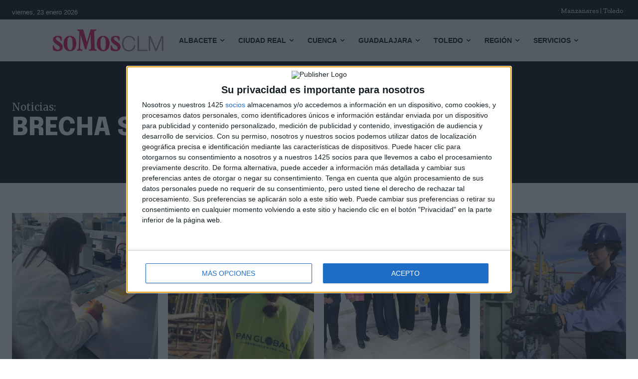

--- FILE ---
content_type: text/html; charset=UTF-8
request_url: https://somosclm.com/tag/brecha-salarial/
body_size: 63616
content:
<!doctype html >
<!--[if IE 8]>    <html class="ie8" lang="en"> <![endif]-->
<!--[if IE 9]>    <html class="ie9" lang="en"> <![endif]-->
<!--[if gt IE 8]><!--> <html lang="es" prefix="og: https://ogp.me/ns#"> <!--<![endif]-->
<head>
    <title>BRECHA SALARIAL | Noticias</title>
    <meta charset="UTF-8" />
    <meta name="viewport" content="width=device-width, initial-scale=1.0">
    <link rel="pingback" href="https://somosclm.com/xmlrpc.php" />
    <link rel="icon" type="image/png" href="https://somosclm.com/wp-content/uploads/2025/08/somos-ico-2025-08-18_12-21.png">
<!-- Optimización en motores de búsqueda por Rank Math PRO -  https://rankmath.com/ -->
<meta name="robots" content="follow, index, max-snippet:-1, max-video-preview:-1, max-image-preview:large"/>
<link rel="canonical" href="https://somosclm.com/tag/brecha-salarial/" />
<link rel="next" href="https://somosclm.com/tag/brecha-salarial/page/2/" />
<meta property="og:locale" content="es_ES" />
<meta property="og:type" content="article" />
<meta property="og:title" content="BRECHA SALARIAL | Noticias" />
<meta property="og:url" content="https://somosclm.com/tag/brecha-salarial/" />
<meta property="og:site_name" content="Somos Castilla-La Mancha" />
<meta property="article:publisher" content="https://facebook.com/somosclm" />
<meta property="og:image" content="https://somosclm.com/wp-content/uploads/2025/10/somosclm-portada-2025-10-29_11-24.jpg" />
<meta property="og:image:secure_url" content="https://somosclm.com/wp-content/uploads/2025/10/somosclm-portada-2025-10-29_11-24.jpg" />
<meta property="og:image:width" content="1200" />
<meta property="og:image:height" content="630" />
<meta property="og:image:type" content="image/jpeg" />
<meta name="twitter:card" content="summary_large_image" />
<meta name="twitter:title" content="BRECHA SALARIAL | Noticias" />
<meta name="twitter:site" content="@somosclm" />
<meta name="twitter:image" content="https://somosclm.com/wp-content/uploads/2025/10/somosclm-portada-2025-10-29_11-24.jpg" />
<meta name="twitter:label1" content="Entradas" />
<meta name="twitter:data1" content="32" />
<script type="application/ld+json" class="rank-math-schema-pro">{"@context":"https://schema.org","@graph":[{"@type":"Organization","@id":"https://somosclm.com/#organization","name":"Somos Castilla-La Mancha","sameAs":["https://facebook.com/somosclm","https://twitter.com/somosclm"]},{"@type":"WebSite","@id":"https://somosclm.com/#website","url":"https://somosclm.com","name":"Somos Castilla-La Mancha","publisher":{"@id":"https://somosclm.com/#organization"},"inLanguage":"es"},{"@type":"CollectionPage","@id":"https://somosclm.com/tag/brecha-salarial/#webpage","url":"https://somosclm.com/tag/brecha-salarial/","name":"BRECHA SALARIAL | Noticias","isPartOf":{"@id":"https://somosclm.com/#website"},"inLanguage":"es"}]}</script>
<!-- /Plugin Rank Math WordPress SEO -->

<link rel='dns-prefetch' href='//cdn.gravitec.net' />
<link rel='dns-prefetch' href='//fonts.googleapis.com' />
<link rel="alternate" type="application/rss+xml" title="somosCLM.com &raquo; Feed" href="https://somosclm.com/feed/" />
<link rel="alternate" type="application/rss+xml" title="somosCLM.com &raquo; Feed de los comentarios" href="https://somosclm.com/comments/feed/" />
<link rel="alternate" type="application/rss+xml" title="somosCLM.com &raquo; Etiqueta BRECHA SALARIAL del feed" href="https://somosclm.com/tag/brecha-salarial/feed/" />
<!-- somosclm.com is managing ads with Advanced Ads 2.0.16 – https://wpadvancedads.com/ --><script id="somos-ready">
			window.advanced_ads_ready=function(e,a){a=a||"complete";var d=function(e){return"interactive"===a?"loading"!==e:"complete"===e};d(document.readyState)?e():document.addEventListener("readystatechange",(function(a){d(a.target.readyState)&&e()}),{once:"interactive"===a})},window.advanced_ads_ready_queue=window.advanced_ads_ready_queue||[];		</script>
		<style id='wp-img-auto-sizes-contain-inline-css' type='text/css'>
img:is([sizes=auto i],[sizes^="auto," i]){contain-intrinsic-size:3000px 1500px}
/*# sourceURL=wp-img-auto-sizes-contain-inline-css */
</style>
<style id='wp-emoji-styles-inline-css' type='text/css'>

	img.wp-smiley, img.emoji {
		display: inline !important;
		border: none !important;
		box-shadow: none !important;
		height: 1em !important;
		width: 1em !important;
		margin: 0 0.07em !important;
		vertical-align: -0.1em !important;
		background: none !important;
		padding: 0 !important;
	}
/*# sourceURL=wp-emoji-styles-inline-css */
</style>
<style id='classic-theme-styles-inline-css' type='text/css'>
/*! This file is auto-generated */
.wp-block-button__link{color:#fff;background-color:#32373c;border-radius:9999px;box-shadow:none;text-decoration:none;padding:calc(.667em + 2px) calc(1.333em + 2px);font-size:1.125em}.wp-block-file__button{background:#32373c;color:#fff;text-decoration:none}
/*# sourceURL=/wp-includes/css/classic-themes.min.css */
</style>
<link rel='stylesheet' id='custom-style-css' href='https://somosclm.com/wp-content/plugins/aemet/includes/custom.css?ver=9.0c' type='text/css' media='all' />
<link rel='stylesheet' id='oo-custom-css-css' href='https://somosclm.com/wp-content/themes/Newspaper-child/css/custom.css?ver=6.9' type='text/css' media='all' />
<link rel='stylesheet' id='td-plugin-multi-purpose-css' href='https://somosclm.com/wp-content/plugins/td-composer/td-multi-purpose/style.css?ver=7cd248d7ca13c255207c3f8b916c3f00' type='text/css' media='all' />
<style id="google-fonts-style-css" media="all">/* vietnamese */
@font-face {
  font-family: 'Epilogue';
  font-style: normal;
  font-weight: 400;
  font-display: swap;
  src: url(/fonts.gstatic.com/s/epilogue/v20/O4ZRFGj5hxF0EhjimlIrsgg4lWmc8kI.woff2) format('woff2');
  unicode-range: U+0102-0103, U+0110-0111, U+0128-0129, U+0168-0169, U+01A0-01A1, U+01AF-01B0, U+0300-0301, U+0303-0304, U+0308-0309, U+0323, U+0329, U+1EA0-1EF9, U+20AB;
}
/* latin-ext */
@font-face {
  font-family: 'Epilogue';
  font-style: normal;
  font-weight: 400;
  font-display: swap;
  src: url(/fonts.gstatic.com/s/epilogue/v20/O4ZRFGj5hxF0EhjimlIqsgg4lWmc8kI.woff2) format('woff2');
  unicode-range: U+0100-02BA, U+02BD-02C5, U+02C7-02CC, U+02CE-02D7, U+02DD-02FF, U+0304, U+0308, U+0329, U+1D00-1DBF, U+1E00-1E9F, U+1EF2-1EFF, U+2020, U+20A0-20AB, U+20AD-20C0, U+2113, U+2C60-2C7F, U+A720-A7FF;
}
/* latin */
@font-face {
  font-family: 'Epilogue';
  font-style: normal;
  font-weight: 400;
  font-display: swap;
  src: url(/fonts.gstatic.com/s/epilogue/v20/O4ZRFGj5hxF0EhjimlIksgg4lWmc.woff2) format('woff2');
  unicode-range: U+0000-00FF, U+0131, U+0152-0153, U+02BB-02BC, U+02C6, U+02DA, U+02DC, U+0304, U+0308, U+0329, U+2000-206F, U+20AC, U+2122, U+2191, U+2193, U+2212, U+2215, U+FEFF, U+FFFD;
}
/* vietnamese */
@font-face {
  font-family: 'Epilogue';
  font-style: normal;
  font-weight: 700;
  font-display: swap;
  src: url(/fonts.gstatic.com/s/epilogue/v20/O4ZRFGj5hxF0EhjimlIrsgg4lWmc8kI.woff2) format('woff2');
  unicode-range: U+0102-0103, U+0110-0111, U+0128-0129, U+0168-0169, U+01A0-01A1, U+01AF-01B0, U+0300-0301, U+0303-0304, U+0308-0309, U+0323, U+0329, U+1EA0-1EF9, U+20AB;
}
/* latin-ext */
@font-face {
  font-family: 'Epilogue';
  font-style: normal;
  font-weight: 700;
  font-display: swap;
  src: url(/fonts.gstatic.com/s/epilogue/v20/O4ZRFGj5hxF0EhjimlIqsgg4lWmc8kI.woff2) format('woff2');
  unicode-range: U+0100-02BA, U+02BD-02C5, U+02C7-02CC, U+02CE-02D7, U+02DD-02FF, U+0304, U+0308, U+0329, U+1D00-1DBF, U+1E00-1E9F, U+1EF2-1EFF, U+2020, U+20A0-20AB, U+20AD-20C0, U+2113, U+2C60-2C7F, U+A720-A7FF;
}
/* latin */
@font-face {
  font-family: 'Epilogue';
  font-style: normal;
  font-weight: 700;
  font-display: swap;
  src: url(/fonts.gstatic.com/s/epilogue/v20/O4ZRFGj5hxF0EhjimlIksgg4lWmc.woff2) format('woff2');
  unicode-range: U+0000-00FF, U+0131, U+0152-0153, U+02BB-02BC, U+02C6, U+02DA, U+02DC, U+0304, U+0308, U+0329, U+2000-206F, U+20AC, U+2122, U+2191, U+2193, U+2212, U+2215, U+FEFF, U+FFFD;
}
/* vietnamese */
@font-face {
  font-family: 'Epilogue';
  font-style: normal;
  font-weight: 800;
  font-display: swap;
  src: url(/fonts.gstatic.com/s/epilogue/v20/O4ZRFGj5hxF0EhjimlIrsgg4lWmc8kI.woff2) format('woff2');
  unicode-range: U+0102-0103, U+0110-0111, U+0128-0129, U+0168-0169, U+01A0-01A1, U+01AF-01B0, U+0300-0301, U+0303-0304, U+0308-0309, U+0323, U+0329, U+1EA0-1EF9, U+20AB;
}
/* latin-ext */
@font-face {
  font-family: 'Epilogue';
  font-style: normal;
  font-weight: 800;
  font-display: swap;
  src: url(/fonts.gstatic.com/s/epilogue/v20/O4ZRFGj5hxF0EhjimlIqsgg4lWmc8kI.woff2) format('woff2');
  unicode-range: U+0100-02BA, U+02BD-02C5, U+02C7-02CC, U+02CE-02D7, U+02DD-02FF, U+0304, U+0308, U+0329, U+1D00-1DBF, U+1E00-1E9F, U+1EF2-1EFF, U+2020, U+20A0-20AB, U+20AD-20C0, U+2113, U+2C60-2C7F, U+A720-A7FF;
}
/* latin */
@font-face {
  font-family: 'Epilogue';
  font-style: normal;
  font-weight: 800;
  font-display: swap;
  src: url(/fonts.gstatic.com/s/epilogue/v20/O4ZRFGj5hxF0EhjimlIksgg4lWmc.woff2) format('woff2');
  unicode-range: U+0000-00FF, U+0131, U+0152-0153, U+02BB-02BC, U+02C6, U+02DA, U+02DC, U+0304, U+0308, U+0329, U+2000-206F, U+20AC, U+2122, U+2191, U+2193, U+2212, U+2215, U+FEFF, U+FFFD;
}
/* cyrillic-ext */
@font-face {
  font-family: 'Merriweather';
  font-style: normal;
  font-weight: 400;
  font-stretch: 100%;
  font-display: swap;
  src: url(/fonts.gstatic.com/s/merriweather/v33/u-4e0qyriQwlOrhSvowK_l5UcA6zuSYEqOzpPe3HOZJ5eX1WtLaQwmYiSeqnJ-mXq1Gi3iE.woff2) format('woff2');
  unicode-range: U+0460-052F, U+1C80-1C8A, U+20B4, U+2DE0-2DFF, U+A640-A69F, U+FE2E-FE2F;
}
/* cyrillic */
@font-face {
  font-family: 'Merriweather';
  font-style: normal;
  font-weight: 400;
  font-stretch: 100%;
  font-display: swap;
  src: url(/fonts.gstatic.com/s/merriweather/v33/u-4e0qyriQwlOrhSvowK_l5UcA6zuSYEqOzpPe3HOZJ5eX1WtLaQwmYiSequJ-mXq1Gi3iE.woff2) format('woff2');
  unicode-range: U+0301, U+0400-045F, U+0490-0491, U+04B0-04B1, U+2116;
}
/* vietnamese */
@font-face {
  font-family: 'Merriweather';
  font-style: normal;
  font-weight: 400;
  font-stretch: 100%;
  font-display: swap;
  src: url(/fonts.gstatic.com/s/merriweather/v33/u-4e0qyriQwlOrhSvowK_l5UcA6zuSYEqOzpPe3HOZJ5eX1WtLaQwmYiSeqlJ-mXq1Gi3iE.woff2) format('woff2');
  unicode-range: U+0102-0103, U+0110-0111, U+0128-0129, U+0168-0169, U+01A0-01A1, U+01AF-01B0, U+0300-0301, U+0303-0304, U+0308-0309, U+0323, U+0329, U+1EA0-1EF9, U+20AB;
}
/* latin-ext */
@font-face {
  font-family: 'Merriweather';
  font-style: normal;
  font-weight: 400;
  font-stretch: 100%;
  font-display: swap;
  src: url(/fonts.gstatic.com/s/merriweather/v33/u-4e0qyriQwlOrhSvowK_l5UcA6zuSYEqOzpPe3HOZJ5eX1WtLaQwmYiSeqkJ-mXq1Gi3iE.woff2) format('woff2');
  unicode-range: U+0100-02BA, U+02BD-02C5, U+02C7-02CC, U+02CE-02D7, U+02DD-02FF, U+0304, U+0308, U+0329, U+1D00-1DBF, U+1E00-1E9F, U+1EF2-1EFF, U+2020, U+20A0-20AB, U+20AD-20C0, U+2113, U+2C60-2C7F, U+A720-A7FF;
}
/* latin */
@font-face {
  font-family: 'Merriweather';
  font-style: normal;
  font-weight: 400;
  font-stretch: 100%;
  font-display: swap;
  src: url(/fonts.gstatic.com/s/merriweather/v33/u-4e0qyriQwlOrhSvowK_l5UcA6zuSYEqOzpPe3HOZJ5eX1WtLaQwmYiSeqqJ-mXq1Gi.woff2) format('woff2');
  unicode-range: U+0000-00FF, U+0131, U+0152-0153, U+02BB-02BC, U+02C6, U+02DA, U+02DC, U+0304, U+0308, U+0329, U+2000-206F, U+20AC, U+2122, U+2191, U+2193, U+2212, U+2215, U+FEFF, U+FFFD;
}
/* cyrillic-ext */
@font-face {
  font-family: 'Merriweather';
  font-style: normal;
  font-weight: 500;
  font-stretch: 100%;
  font-display: swap;
  src: url(/fonts.gstatic.com/s/merriweather/v33/u-4e0qyriQwlOrhSvowK_l5UcA6zuSYEqOzpPe3HOZJ5eX1WtLaQwmYiSeqnJ-mXq1Gi3iE.woff2) format('woff2');
  unicode-range: U+0460-052F, U+1C80-1C8A, U+20B4, U+2DE0-2DFF, U+A640-A69F, U+FE2E-FE2F;
}
/* cyrillic */
@font-face {
  font-family: 'Merriweather';
  font-style: normal;
  font-weight: 500;
  font-stretch: 100%;
  font-display: swap;
  src: url(/fonts.gstatic.com/s/merriweather/v33/u-4e0qyriQwlOrhSvowK_l5UcA6zuSYEqOzpPe3HOZJ5eX1WtLaQwmYiSequJ-mXq1Gi3iE.woff2) format('woff2');
  unicode-range: U+0301, U+0400-045F, U+0490-0491, U+04B0-04B1, U+2116;
}
/* vietnamese */
@font-face {
  font-family: 'Merriweather';
  font-style: normal;
  font-weight: 500;
  font-stretch: 100%;
  font-display: swap;
  src: url(/fonts.gstatic.com/s/merriweather/v33/u-4e0qyriQwlOrhSvowK_l5UcA6zuSYEqOzpPe3HOZJ5eX1WtLaQwmYiSeqlJ-mXq1Gi3iE.woff2) format('woff2');
  unicode-range: U+0102-0103, U+0110-0111, U+0128-0129, U+0168-0169, U+01A0-01A1, U+01AF-01B0, U+0300-0301, U+0303-0304, U+0308-0309, U+0323, U+0329, U+1EA0-1EF9, U+20AB;
}
/* latin-ext */
@font-face {
  font-family: 'Merriweather';
  font-style: normal;
  font-weight: 500;
  font-stretch: 100%;
  font-display: swap;
  src: url(/fonts.gstatic.com/s/merriweather/v33/u-4e0qyriQwlOrhSvowK_l5UcA6zuSYEqOzpPe3HOZJ5eX1WtLaQwmYiSeqkJ-mXq1Gi3iE.woff2) format('woff2');
  unicode-range: U+0100-02BA, U+02BD-02C5, U+02C7-02CC, U+02CE-02D7, U+02DD-02FF, U+0304, U+0308, U+0329, U+1D00-1DBF, U+1E00-1E9F, U+1EF2-1EFF, U+2020, U+20A0-20AB, U+20AD-20C0, U+2113, U+2C60-2C7F, U+A720-A7FF;
}
/* latin */
@font-face {
  font-family: 'Merriweather';
  font-style: normal;
  font-weight: 500;
  font-stretch: 100%;
  font-display: swap;
  src: url(/fonts.gstatic.com/s/merriweather/v33/u-4e0qyriQwlOrhSvowK_l5UcA6zuSYEqOzpPe3HOZJ5eX1WtLaQwmYiSeqqJ-mXq1Gi.woff2) format('woff2');
  unicode-range: U+0000-00FF, U+0131, U+0152-0153, U+02BB-02BC, U+02C6, U+02DA, U+02DC, U+0304, U+0308, U+0329, U+2000-206F, U+20AC, U+2122, U+2191, U+2193, U+2212, U+2215, U+FEFF, U+FFFD;
}
/* cyrillic-ext */
@font-face {
  font-family: 'Open Sans';
  font-style: normal;
  font-weight: 400;
  font-stretch: 100%;
  font-display: swap;
  src: url(/fonts.gstatic.com/s/opensans/v44/memvYaGs126MiZpBA-UvWbX2vVnXBbObj2OVTSKmu0SC55K5gw.woff2) format('woff2');
  unicode-range: U+0460-052F, U+1C80-1C8A, U+20B4, U+2DE0-2DFF, U+A640-A69F, U+FE2E-FE2F;
}
/* cyrillic */
@font-face {
  font-family: 'Open Sans';
  font-style: normal;
  font-weight: 400;
  font-stretch: 100%;
  font-display: swap;
  src: url(/fonts.gstatic.com/s/opensans/v44/memvYaGs126MiZpBA-UvWbX2vVnXBbObj2OVTSumu0SC55K5gw.woff2) format('woff2');
  unicode-range: U+0301, U+0400-045F, U+0490-0491, U+04B0-04B1, U+2116;
}
/* greek-ext */
@font-face {
  font-family: 'Open Sans';
  font-style: normal;
  font-weight: 400;
  font-stretch: 100%;
  font-display: swap;
  src: url(/fonts.gstatic.com/s/opensans/v44/memvYaGs126MiZpBA-UvWbX2vVnXBbObj2OVTSOmu0SC55K5gw.woff2) format('woff2');
  unicode-range: U+1F00-1FFF;
}
/* greek */
@font-face {
  font-family: 'Open Sans';
  font-style: normal;
  font-weight: 400;
  font-stretch: 100%;
  font-display: swap;
  src: url(/fonts.gstatic.com/s/opensans/v44/memvYaGs126MiZpBA-UvWbX2vVnXBbObj2OVTSymu0SC55K5gw.woff2) format('woff2');
  unicode-range: U+0370-0377, U+037A-037F, U+0384-038A, U+038C, U+038E-03A1, U+03A3-03FF;
}
/* hebrew */
@font-face {
  font-family: 'Open Sans';
  font-style: normal;
  font-weight: 400;
  font-stretch: 100%;
  font-display: swap;
  src: url(/fonts.gstatic.com/s/opensans/v44/memvYaGs126MiZpBA-UvWbX2vVnXBbObj2OVTS2mu0SC55K5gw.woff2) format('woff2');
  unicode-range: U+0307-0308, U+0590-05FF, U+200C-2010, U+20AA, U+25CC, U+FB1D-FB4F;
}
/* math */
@font-face {
  font-family: 'Open Sans';
  font-style: normal;
  font-weight: 400;
  font-stretch: 100%;
  font-display: swap;
  src: url(/fonts.gstatic.com/s/opensans/v44/memvYaGs126MiZpBA-UvWbX2vVnXBbObj2OVTVOmu0SC55K5gw.woff2) format('woff2');
  unicode-range: U+0302-0303, U+0305, U+0307-0308, U+0310, U+0312, U+0315, U+031A, U+0326-0327, U+032C, U+032F-0330, U+0332-0333, U+0338, U+033A, U+0346, U+034D, U+0391-03A1, U+03A3-03A9, U+03B1-03C9, U+03D1, U+03D5-03D6, U+03F0-03F1, U+03F4-03F5, U+2016-2017, U+2034-2038, U+203C, U+2040, U+2043, U+2047, U+2050, U+2057, U+205F, U+2070-2071, U+2074-208E, U+2090-209C, U+20D0-20DC, U+20E1, U+20E5-20EF, U+2100-2112, U+2114-2115, U+2117-2121, U+2123-214F, U+2190, U+2192, U+2194-21AE, U+21B0-21E5, U+21F1-21F2, U+21F4-2211, U+2213-2214, U+2216-22FF, U+2308-230B, U+2310, U+2319, U+231C-2321, U+2336-237A, U+237C, U+2395, U+239B-23B7, U+23D0, U+23DC-23E1, U+2474-2475, U+25AF, U+25B3, U+25B7, U+25BD, U+25C1, U+25CA, U+25CC, U+25FB, U+266D-266F, U+27C0-27FF, U+2900-2AFF, U+2B0E-2B11, U+2B30-2B4C, U+2BFE, U+3030, U+FF5B, U+FF5D, U+1D400-1D7FF, U+1EE00-1EEFF;
}
/* symbols */
@font-face {
  font-family: 'Open Sans';
  font-style: normal;
  font-weight: 400;
  font-stretch: 100%;
  font-display: swap;
  src: url(/fonts.gstatic.com/s/opensans/v44/memvYaGs126MiZpBA-UvWbX2vVnXBbObj2OVTUGmu0SC55K5gw.woff2) format('woff2');
  unicode-range: U+0001-000C, U+000E-001F, U+007F-009F, U+20DD-20E0, U+20E2-20E4, U+2150-218F, U+2190, U+2192, U+2194-2199, U+21AF, U+21E6-21F0, U+21F3, U+2218-2219, U+2299, U+22C4-22C6, U+2300-243F, U+2440-244A, U+2460-24FF, U+25A0-27BF, U+2800-28FF, U+2921-2922, U+2981, U+29BF, U+29EB, U+2B00-2BFF, U+4DC0-4DFF, U+FFF9-FFFB, U+10140-1018E, U+10190-1019C, U+101A0, U+101D0-101FD, U+102E0-102FB, U+10E60-10E7E, U+1D2C0-1D2D3, U+1D2E0-1D37F, U+1F000-1F0FF, U+1F100-1F1AD, U+1F1E6-1F1FF, U+1F30D-1F30F, U+1F315, U+1F31C, U+1F31E, U+1F320-1F32C, U+1F336, U+1F378, U+1F37D, U+1F382, U+1F393-1F39F, U+1F3A7-1F3A8, U+1F3AC-1F3AF, U+1F3C2, U+1F3C4-1F3C6, U+1F3CA-1F3CE, U+1F3D4-1F3E0, U+1F3ED, U+1F3F1-1F3F3, U+1F3F5-1F3F7, U+1F408, U+1F415, U+1F41F, U+1F426, U+1F43F, U+1F441-1F442, U+1F444, U+1F446-1F449, U+1F44C-1F44E, U+1F453, U+1F46A, U+1F47D, U+1F4A3, U+1F4B0, U+1F4B3, U+1F4B9, U+1F4BB, U+1F4BF, U+1F4C8-1F4CB, U+1F4D6, U+1F4DA, U+1F4DF, U+1F4E3-1F4E6, U+1F4EA-1F4ED, U+1F4F7, U+1F4F9-1F4FB, U+1F4FD-1F4FE, U+1F503, U+1F507-1F50B, U+1F50D, U+1F512-1F513, U+1F53E-1F54A, U+1F54F-1F5FA, U+1F610, U+1F650-1F67F, U+1F687, U+1F68D, U+1F691, U+1F694, U+1F698, U+1F6AD, U+1F6B2, U+1F6B9-1F6BA, U+1F6BC, U+1F6C6-1F6CF, U+1F6D3-1F6D7, U+1F6E0-1F6EA, U+1F6F0-1F6F3, U+1F6F7-1F6FC, U+1F700-1F7FF, U+1F800-1F80B, U+1F810-1F847, U+1F850-1F859, U+1F860-1F887, U+1F890-1F8AD, U+1F8B0-1F8BB, U+1F8C0-1F8C1, U+1F900-1F90B, U+1F93B, U+1F946, U+1F984, U+1F996, U+1F9E9, U+1FA00-1FA6F, U+1FA70-1FA7C, U+1FA80-1FA89, U+1FA8F-1FAC6, U+1FACE-1FADC, U+1FADF-1FAE9, U+1FAF0-1FAF8, U+1FB00-1FBFF;
}
/* vietnamese */
@font-face {
  font-family: 'Open Sans';
  font-style: normal;
  font-weight: 400;
  font-stretch: 100%;
  font-display: swap;
  src: url(/fonts.gstatic.com/s/opensans/v44/memvYaGs126MiZpBA-UvWbX2vVnXBbObj2OVTSCmu0SC55K5gw.woff2) format('woff2');
  unicode-range: U+0102-0103, U+0110-0111, U+0128-0129, U+0168-0169, U+01A0-01A1, U+01AF-01B0, U+0300-0301, U+0303-0304, U+0308-0309, U+0323, U+0329, U+1EA0-1EF9, U+20AB;
}
/* latin-ext */
@font-face {
  font-family: 'Open Sans';
  font-style: normal;
  font-weight: 400;
  font-stretch: 100%;
  font-display: swap;
  src: url(/fonts.gstatic.com/s/opensans/v44/memvYaGs126MiZpBA-UvWbX2vVnXBbObj2OVTSGmu0SC55K5gw.woff2) format('woff2');
  unicode-range: U+0100-02BA, U+02BD-02C5, U+02C7-02CC, U+02CE-02D7, U+02DD-02FF, U+0304, U+0308, U+0329, U+1D00-1DBF, U+1E00-1E9F, U+1EF2-1EFF, U+2020, U+20A0-20AB, U+20AD-20C0, U+2113, U+2C60-2C7F, U+A720-A7FF;
}
/* latin */
@font-face {
  font-family: 'Open Sans';
  font-style: normal;
  font-weight: 400;
  font-stretch: 100%;
  font-display: swap;
  src: url(/fonts.gstatic.com/s/opensans/v44/memvYaGs126MiZpBA-UvWbX2vVnXBbObj2OVTS-mu0SC55I.woff2) format('woff2');
  unicode-range: U+0000-00FF, U+0131, U+0152-0153, U+02BB-02BC, U+02C6, U+02DA, U+02DC, U+0304, U+0308, U+0329, U+2000-206F, U+20AC, U+2122, U+2191, U+2193, U+2212, U+2215, U+FEFF, U+FFFD;
}
/* cyrillic-ext */
@font-face {
  font-family: 'Open Sans';
  font-style: normal;
  font-weight: 600;
  font-stretch: 100%;
  font-display: swap;
  src: url(/fonts.gstatic.com/s/opensans/v44/memvYaGs126MiZpBA-UvWbX2vVnXBbObj2OVTSKmu0SC55K5gw.woff2) format('woff2');
  unicode-range: U+0460-052F, U+1C80-1C8A, U+20B4, U+2DE0-2DFF, U+A640-A69F, U+FE2E-FE2F;
}
/* cyrillic */
@font-face {
  font-family: 'Open Sans';
  font-style: normal;
  font-weight: 600;
  font-stretch: 100%;
  font-display: swap;
  src: url(/fonts.gstatic.com/s/opensans/v44/memvYaGs126MiZpBA-UvWbX2vVnXBbObj2OVTSumu0SC55K5gw.woff2) format('woff2');
  unicode-range: U+0301, U+0400-045F, U+0490-0491, U+04B0-04B1, U+2116;
}
/* greek-ext */
@font-face {
  font-family: 'Open Sans';
  font-style: normal;
  font-weight: 600;
  font-stretch: 100%;
  font-display: swap;
  src: url(/fonts.gstatic.com/s/opensans/v44/memvYaGs126MiZpBA-UvWbX2vVnXBbObj2OVTSOmu0SC55K5gw.woff2) format('woff2');
  unicode-range: U+1F00-1FFF;
}
/* greek */
@font-face {
  font-family: 'Open Sans';
  font-style: normal;
  font-weight: 600;
  font-stretch: 100%;
  font-display: swap;
  src: url(/fonts.gstatic.com/s/opensans/v44/memvYaGs126MiZpBA-UvWbX2vVnXBbObj2OVTSymu0SC55K5gw.woff2) format('woff2');
  unicode-range: U+0370-0377, U+037A-037F, U+0384-038A, U+038C, U+038E-03A1, U+03A3-03FF;
}
/* hebrew */
@font-face {
  font-family: 'Open Sans';
  font-style: normal;
  font-weight: 600;
  font-stretch: 100%;
  font-display: swap;
  src: url(/fonts.gstatic.com/s/opensans/v44/memvYaGs126MiZpBA-UvWbX2vVnXBbObj2OVTS2mu0SC55K5gw.woff2) format('woff2');
  unicode-range: U+0307-0308, U+0590-05FF, U+200C-2010, U+20AA, U+25CC, U+FB1D-FB4F;
}
/* math */
@font-face {
  font-family: 'Open Sans';
  font-style: normal;
  font-weight: 600;
  font-stretch: 100%;
  font-display: swap;
  src: url(/fonts.gstatic.com/s/opensans/v44/memvYaGs126MiZpBA-UvWbX2vVnXBbObj2OVTVOmu0SC55K5gw.woff2) format('woff2');
  unicode-range: U+0302-0303, U+0305, U+0307-0308, U+0310, U+0312, U+0315, U+031A, U+0326-0327, U+032C, U+032F-0330, U+0332-0333, U+0338, U+033A, U+0346, U+034D, U+0391-03A1, U+03A3-03A9, U+03B1-03C9, U+03D1, U+03D5-03D6, U+03F0-03F1, U+03F4-03F5, U+2016-2017, U+2034-2038, U+203C, U+2040, U+2043, U+2047, U+2050, U+2057, U+205F, U+2070-2071, U+2074-208E, U+2090-209C, U+20D0-20DC, U+20E1, U+20E5-20EF, U+2100-2112, U+2114-2115, U+2117-2121, U+2123-214F, U+2190, U+2192, U+2194-21AE, U+21B0-21E5, U+21F1-21F2, U+21F4-2211, U+2213-2214, U+2216-22FF, U+2308-230B, U+2310, U+2319, U+231C-2321, U+2336-237A, U+237C, U+2395, U+239B-23B7, U+23D0, U+23DC-23E1, U+2474-2475, U+25AF, U+25B3, U+25B7, U+25BD, U+25C1, U+25CA, U+25CC, U+25FB, U+266D-266F, U+27C0-27FF, U+2900-2AFF, U+2B0E-2B11, U+2B30-2B4C, U+2BFE, U+3030, U+FF5B, U+FF5D, U+1D400-1D7FF, U+1EE00-1EEFF;
}
/* symbols */
@font-face {
  font-family: 'Open Sans';
  font-style: normal;
  font-weight: 600;
  font-stretch: 100%;
  font-display: swap;
  src: url(/fonts.gstatic.com/s/opensans/v44/memvYaGs126MiZpBA-UvWbX2vVnXBbObj2OVTUGmu0SC55K5gw.woff2) format('woff2');
  unicode-range: U+0001-000C, U+000E-001F, U+007F-009F, U+20DD-20E0, U+20E2-20E4, U+2150-218F, U+2190, U+2192, U+2194-2199, U+21AF, U+21E6-21F0, U+21F3, U+2218-2219, U+2299, U+22C4-22C6, U+2300-243F, U+2440-244A, U+2460-24FF, U+25A0-27BF, U+2800-28FF, U+2921-2922, U+2981, U+29BF, U+29EB, U+2B00-2BFF, U+4DC0-4DFF, U+FFF9-FFFB, U+10140-1018E, U+10190-1019C, U+101A0, U+101D0-101FD, U+102E0-102FB, U+10E60-10E7E, U+1D2C0-1D2D3, U+1D2E0-1D37F, U+1F000-1F0FF, U+1F100-1F1AD, U+1F1E6-1F1FF, U+1F30D-1F30F, U+1F315, U+1F31C, U+1F31E, U+1F320-1F32C, U+1F336, U+1F378, U+1F37D, U+1F382, U+1F393-1F39F, U+1F3A7-1F3A8, U+1F3AC-1F3AF, U+1F3C2, U+1F3C4-1F3C6, U+1F3CA-1F3CE, U+1F3D4-1F3E0, U+1F3ED, U+1F3F1-1F3F3, U+1F3F5-1F3F7, U+1F408, U+1F415, U+1F41F, U+1F426, U+1F43F, U+1F441-1F442, U+1F444, U+1F446-1F449, U+1F44C-1F44E, U+1F453, U+1F46A, U+1F47D, U+1F4A3, U+1F4B0, U+1F4B3, U+1F4B9, U+1F4BB, U+1F4BF, U+1F4C8-1F4CB, U+1F4D6, U+1F4DA, U+1F4DF, U+1F4E3-1F4E6, U+1F4EA-1F4ED, U+1F4F7, U+1F4F9-1F4FB, U+1F4FD-1F4FE, U+1F503, U+1F507-1F50B, U+1F50D, U+1F512-1F513, U+1F53E-1F54A, U+1F54F-1F5FA, U+1F610, U+1F650-1F67F, U+1F687, U+1F68D, U+1F691, U+1F694, U+1F698, U+1F6AD, U+1F6B2, U+1F6B9-1F6BA, U+1F6BC, U+1F6C6-1F6CF, U+1F6D3-1F6D7, U+1F6E0-1F6EA, U+1F6F0-1F6F3, U+1F6F7-1F6FC, U+1F700-1F7FF, U+1F800-1F80B, U+1F810-1F847, U+1F850-1F859, U+1F860-1F887, U+1F890-1F8AD, U+1F8B0-1F8BB, U+1F8C0-1F8C1, U+1F900-1F90B, U+1F93B, U+1F946, U+1F984, U+1F996, U+1F9E9, U+1FA00-1FA6F, U+1FA70-1FA7C, U+1FA80-1FA89, U+1FA8F-1FAC6, U+1FACE-1FADC, U+1FADF-1FAE9, U+1FAF0-1FAF8, U+1FB00-1FBFF;
}
/* vietnamese */
@font-face {
  font-family: 'Open Sans';
  font-style: normal;
  font-weight: 600;
  font-stretch: 100%;
  font-display: swap;
  src: url(/fonts.gstatic.com/s/opensans/v44/memvYaGs126MiZpBA-UvWbX2vVnXBbObj2OVTSCmu0SC55K5gw.woff2) format('woff2');
  unicode-range: U+0102-0103, U+0110-0111, U+0128-0129, U+0168-0169, U+01A0-01A1, U+01AF-01B0, U+0300-0301, U+0303-0304, U+0308-0309, U+0323, U+0329, U+1EA0-1EF9, U+20AB;
}
/* latin-ext */
@font-face {
  font-family: 'Open Sans';
  font-style: normal;
  font-weight: 600;
  font-stretch: 100%;
  font-display: swap;
  src: url(/fonts.gstatic.com/s/opensans/v44/memvYaGs126MiZpBA-UvWbX2vVnXBbObj2OVTSGmu0SC55K5gw.woff2) format('woff2');
  unicode-range: U+0100-02BA, U+02BD-02C5, U+02C7-02CC, U+02CE-02D7, U+02DD-02FF, U+0304, U+0308, U+0329, U+1D00-1DBF, U+1E00-1E9F, U+1EF2-1EFF, U+2020, U+20A0-20AB, U+20AD-20C0, U+2113, U+2C60-2C7F, U+A720-A7FF;
}
/* latin */
@font-face {
  font-family: 'Open Sans';
  font-style: normal;
  font-weight: 600;
  font-stretch: 100%;
  font-display: swap;
  src: url(/fonts.gstatic.com/s/opensans/v44/memvYaGs126MiZpBA-UvWbX2vVnXBbObj2OVTS-mu0SC55I.woff2) format('woff2');
  unicode-range: U+0000-00FF, U+0131, U+0152-0153, U+02BB-02BC, U+02C6, U+02DA, U+02DC, U+0304, U+0308, U+0329, U+2000-206F, U+20AC, U+2122, U+2191, U+2193, U+2212, U+2215, U+FEFF, U+FFFD;
}
/* cyrillic-ext */
@font-face {
  font-family: 'Open Sans';
  font-style: normal;
  font-weight: 700;
  font-stretch: 100%;
  font-display: swap;
  src: url(/fonts.gstatic.com/s/opensans/v44/memvYaGs126MiZpBA-UvWbX2vVnXBbObj2OVTSKmu0SC55K5gw.woff2) format('woff2');
  unicode-range: U+0460-052F, U+1C80-1C8A, U+20B4, U+2DE0-2DFF, U+A640-A69F, U+FE2E-FE2F;
}
/* cyrillic */
@font-face {
  font-family: 'Open Sans';
  font-style: normal;
  font-weight: 700;
  font-stretch: 100%;
  font-display: swap;
  src: url(/fonts.gstatic.com/s/opensans/v44/memvYaGs126MiZpBA-UvWbX2vVnXBbObj2OVTSumu0SC55K5gw.woff2) format('woff2');
  unicode-range: U+0301, U+0400-045F, U+0490-0491, U+04B0-04B1, U+2116;
}
/* greek-ext */
@font-face {
  font-family: 'Open Sans';
  font-style: normal;
  font-weight: 700;
  font-stretch: 100%;
  font-display: swap;
  src: url(/fonts.gstatic.com/s/opensans/v44/memvYaGs126MiZpBA-UvWbX2vVnXBbObj2OVTSOmu0SC55K5gw.woff2) format('woff2');
  unicode-range: U+1F00-1FFF;
}
/* greek */
@font-face {
  font-family: 'Open Sans';
  font-style: normal;
  font-weight: 700;
  font-stretch: 100%;
  font-display: swap;
  src: url(/fonts.gstatic.com/s/opensans/v44/memvYaGs126MiZpBA-UvWbX2vVnXBbObj2OVTSymu0SC55K5gw.woff2) format('woff2');
  unicode-range: U+0370-0377, U+037A-037F, U+0384-038A, U+038C, U+038E-03A1, U+03A3-03FF;
}
/* hebrew */
@font-face {
  font-family: 'Open Sans';
  font-style: normal;
  font-weight: 700;
  font-stretch: 100%;
  font-display: swap;
  src: url(/fonts.gstatic.com/s/opensans/v44/memvYaGs126MiZpBA-UvWbX2vVnXBbObj2OVTS2mu0SC55K5gw.woff2) format('woff2');
  unicode-range: U+0307-0308, U+0590-05FF, U+200C-2010, U+20AA, U+25CC, U+FB1D-FB4F;
}
/* math */
@font-face {
  font-family: 'Open Sans';
  font-style: normal;
  font-weight: 700;
  font-stretch: 100%;
  font-display: swap;
  src: url(/fonts.gstatic.com/s/opensans/v44/memvYaGs126MiZpBA-UvWbX2vVnXBbObj2OVTVOmu0SC55K5gw.woff2) format('woff2');
  unicode-range: U+0302-0303, U+0305, U+0307-0308, U+0310, U+0312, U+0315, U+031A, U+0326-0327, U+032C, U+032F-0330, U+0332-0333, U+0338, U+033A, U+0346, U+034D, U+0391-03A1, U+03A3-03A9, U+03B1-03C9, U+03D1, U+03D5-03D6, U+03F0-03F1, U+03F4-03F5, U+2016-2017, U+2034-2038, U+203C, U+2040, U+2043, U+2047, U+2050, U+2057, U+205F, U+2070-2071, U+2074-208E, U+2090-209C, U+20D0-20DC, U+20E1, U+20E5-20EF, U+2100-2112, U+2114-2115, U+2117-2121, U+2123-214F, U+2190, U+2192, U+2194-21AE, U+21B0-21E5, U+21F1-21F2, U+21F4-2211, U+2213-2214, U+2216-22FF, U+2308-230B, U+2310, U+2319, U+231C-2321, U+2336-237A, U+237C, U+2395, U+239B-23B7, U+23D0, U+23DC-23E1, U+2474-2475, U+25AF, U+25B3, U+25B7, U+25BD, U+25C1, U+25CA, U+25CC, U+25FB, U+266D-266F, U+27C0-27FF, U+2900-2AFF, U+2B0E-2B11, U+2B30-2B4C, U+2BFE, U+3030, U+FF5B, U+FF5D, U+1D400-1D7FF, U+1EE00-1EEFF;
}
/* symbols */
@font-face {
  font-family: 'Open Sans';
  font-style: normal;
  font-weight: 700;
  font-stretch: 100%;
  font-display: swap;
  src: url(/fonts.gstatic.com/s/opensans/v44/memvYaGs126MiZpBA-UvWbX2vVnXBbObj2OVTUGmu0SC55K5gw.woff2) format('woff2');
  unicode-range: U+0001-000C, U+000E-001F, U+007F-009F, U+20DD-20E0, U+20E2-20E4, U+2150-218F, U+2190, U+2192, U+2194-2199, U+21AF, U+21E6-21F0, U+21F3, U+2218-2219, U+2299, U+22C4-22C6, U+2300-243F, U+2440-244A, U+2460-24FF, U+25A0-27BF, U+2800-28FF, U+2921-2922, U+2981, U+29BF, U+29EB, U+2B00-2BFF, U+4DC0-4DFF, U+FFF9-FFFB, U+10140-1018E, U+10190-1019C, U+101A0, U+101D0-101FD, U+102E0-102FB, U+10E60-10E7E, U+1D2C0-1D2D3, U+1D2E0-1D37F, U+1F000-1F0FF, U+1F100-1F1AD, U+1F1E6-1F1FF, U+1F30D-1F30F, U+1F315, U+1F31C, U+1F31E, U+1F320-1F32C, U+1F336, U+1F378, U+1F37D, U+1F382, U+1F393-1F39F, U+1F3A7-1F3A8, U+1F3AC-1F3AF, U+1F3C2, U+1F3C4-1F3C6, U+1F3CA-1F3CE, U+1F3D4-1F3E0, U+1F3ED, U+1F3F1-1F3F3, U+1F3F5-1F3F7, U+1F408, U+1F415, U+1F41F, U+1F426, U+1F43F, U+1F441-1F442, U+1F444, U+1F446-1F449, U+1F44C-1F44E, U+1F453, U+1F46A, U+1F47D, U+1F4A3, U+1F4B0, U+1F4B3, U+1F4B9, U+1F4BB, U+1F4BF, U+1F4C8-1F4CB, U+1F4D6, U+1F4DA, U+1F4DF, U+1F4E3-1F4E6, U+1F4EA-1F4ED, U+1F4F7, U+1F4F9-1F4FB, U+1F4FD-1F4FE, U+1F503, U+1F507-1F50B, U+1F50D, U+1F512-1F513, U+1F53E-1F54A, U+1F54F-1F5FA, U+1F610, U+1F650-1F67F, U+1F687, U+1F68D, U+1F691, U+1F694, U+1F698, U+1F6AD, U+1F6B2, U+1F6B9-1F6BA, U+1F6BC, U+1F6C6-1F6CF, U+1F6D3-1F6D7, U+1F6E0-1F6EA, U+1F6F0-1F6F3, U+1F6F7-1F6FC, U+1F700-1F7FF, U+1F800-1F80B, U+1F810-1F847, U+1F850-1F859, U+1F860-1F887, U+1F890-1F8AD, U+1F8B0-1F8BB, U+1F8C0-1F8C1, U+1F900-1F90B, U+1F93B, U+1F946, U+1F984, U+1F996, U+1F9E9, U+1FA00-1FA6F, U+1FA70-1FA7C, U+1FA80-1FA89, U+1FA8F-1FAC6, U+1FACE-1FADC, U+1FADF-1FAE9, U+1FAF0-1FAF8, U+1FB00-1FBFF;
}
/* vietnamese */
@font-face {
  font-family: 'Open Sans';
  font-style: normal;
  font-weight: 700;
  font-stretch: 100%;
  font-display: swap;
  src: url(/fonts.gstatic.com/s/opensans/v44/memvYaGs126MiZpBA-UvWbX2vVnXBbObj2OVTSCmu0SC55K5gw.woff2) format('woff2');
  unicode-range: U+0102-0103, U+0110-0111, U+0128-0129, U+0168-0169, U+01A0-01A1, U+01AF-01B0, U+0300-0301, U+0303-0304, U+0308-0309, U+0323, U+0329, U+1EA0-1EF9, U+20AB;
}
/* latin-ext */
@font-face {
  font-family: 'Open Sans';
  font-style: normal;
  font-weight: 700;
  font-stretch: 100%;
  font-display: swap;
  src: url(/fonts.gstatic.com/s/opensans/v44/memvYaGs126MiZpBA-UvWbX2vVnXBbObj2OVTSGmu0SC55K5gw.woff2) format('woff2');
  unicode-range: U+0100-02BA, U+02BD-02C5, U+02C7-02CC, U+02CE-02D7, U+02DD-02FF, U+0304, U+0308, U+0329, U+1D00-1DBF, U+1E00-1E9F, U+1EF2-1EFF, U+2020, U+20A0-20AB, U+20AD-20C0, U+2113, U+2C60-2C7F, U+A720-A7FF;
}
/* latin */
@font-face {
  font-family: 'Open Sans';
  font-style: normal;
  font-weight: 700;
  font-stretch: 100%;
  font-display: swap;
  src: url(/fonts.gstatic.com/s/opensans/v44/memvYaGs126MiZpBA-UvWbX2vVnXBbObj2OVTS-mu0SC55I.woff2) format('woff2');
  unicode-range: U+0000-00FF, U+0131, U+0152-0153, U+02BB-02BC, U+02C6, U+02DA, U+02DC, U+0304, U+0308, U+0329, U+2000-206F, U+20AC, U+2122, U+2191, U+2193, U+2212, U+2215, U+FEFF, U+FFFD;
}
/* latin-ext */
@font-face {
  font-family: 'Red Hat Display';
  font-style: normal;
  font-weight: 400;
  font-display: swap;
  src: url(/fonts.gstatic.com/s/redhatdisplay/v21/8vIQ7wUr0m80wwYf0QCXZzYzUoTg8z6hR4jNCH5Z.woff2) format('woff2');
  unicode-range: U+0100-02BA, U+02BD-02C5, U+02C7-02CC, U+02CE-02D7, U+02DD-02FF, U+0304, U+0308, U+0329, U+1D00-1DBF, U+1E00-1E9F, U+1EF2-1EFF, U+2020, U+20A0-20AB, U+20AD-20C0, U+2113, U+2C60-2C7F, U+A720-A7FF;
}
/* latin */
@font-face {
  font-family: 'Red Hat Display';
  font-style: normal;
  font-weight: 400;
  font-display: swap;
  src: url(/fonts.gstatic.com/s/redhatdisplay/v21/8vIQ7wUr0m80wwYf0QCXZzYzUoTg_T6hR4jNCA.woff2) format('woff2');
  unicode-range: U+0000-00FF, U+0131, U+0152-0153, U+02BB-02BC, U+02C6, U+02DA, U+02DC, U+0304, U+0308, U+0329, U+2000-206F, U+20AC, U+2122, U+2191, U+2193, U+2212, U+2215, U+FEFF, U+FFFD;
}
/* latin-ext */
@font-face {
  font-family: 'Red Hat Display';
  font-style: normal;
  font-weight: 500;
  font-display: swap;
  src: url(/fonts.gstatic.com/s/redhatdisplay/v21/8vIQ7wUr0m80wwYf0QCXZzYzUoTg8z6hR4jNCH5Z.woff2) format('woff2');
  unicode-range: U+0100-02BA, U+02BD-02C5, U+02C7-02CC, U+02CE-02D7, U+02DD-02FF, U+0304, U+0308, U+0329, U+1D00-1DBF, U+1E00-1E9F, U+1EF2-1EFF, U+2020, U+20A0-20AB, U+20AD-20C0, U+2113, U+2C60-2C7F, U+A720-A7FF;
}
/* latin */
@font-face {
  font-family: 'Red Hat Display';
  font-style: normal;
  font-weight: 500;
  font-display: swap;
  src: url(/fonts.gstatic.com/s/redhatdisplay/v21/8vIQ7wUr0m80wwYf0QCXZzYzUoTg_T6hR4jNCA.woff2) format('woff2');
  unicode-range: U+0000-00FF, U+0131, U+0152-0153, U+02BB-02BC, U+02C6, U+02DA, U+02DC, U+0304, U+0308, U+0329, U+2000-206F, U+20AC, U+2122, U+2191, U+2193, U+2212, U+2215, U+FEFF, U+FFFD;
}
/* latin-ext */
@font-face {
  font-family: 'Red Hat Display';
  font-style: normal;
  font-weight: 700;
  font-display: swap;
  src: url(/fonts.gstatic.com/s/redhatdisplay/v21/8vIQ7wUr0m80wwYf0QCXZzYzUoTg8z6hR4jNCH5Z.woff2) format('woff2');
  unicode-range: U+0100-02BA, U+02BD-02C5, U+02C7-02CC, U+02CE-02D7, U+02DD-02FF, U+0304, U+0308, U+0329, U+1D00-1DBF, U+1E00-1E9F, U+1EF2-1EFF, U+2020, U+20A0-20AB, U+20AD-20C0, U+2113, U+2C60-2C7F, U+A720-A7FF;
}
/* latin */
@font-face {
  font-family: 'Red Hat Display';
  font-style: normal;
  font-weight: 700;
  font-display: swap;
  src: url(/fonts.gstatic.com/s/redhatdisplay/v21/8vIQ7wUr0m80wwYf0QCXZzYzUoTg_T6hR4jNCA.woff2) format('woff2');
  unicode-range: U+0000-00FF, U+0131, U+0152-0153, U+02BB-02BC, U+02C6, U+02DA, U+02DC, U+0304, U+0308, U+0329, U+2000-206F, U+20AC, U+2122, U+2191, U+2193, U+2212, U+2215, U+FEFF, U+FFFD;
}
/* cyrillic-ext */
@font-face {
  font-family: 'Roboto';
  font-style: normal;
  font-weight: 400;
  font-stretch: 100%;
  font-display: swap;
  src: url(/fonts.gstatic.com/s/roboto/v50/KFO7CnqEu92Fr1ME7kSn66aGLdTylUAMa3GUBHMdazTgWw.woff2) format('woff2');
  unicode-range: U+0460-052F, U+1C80-1C8A, U+20B4, U+2DE0-2DFF, U+A640-A69F, U+FE2E-FE2F;
}
/* cyrillic */
@font-face {
  font-family: 'Roboto';
  font-style: normal;
  font-weight: 400;
  font-stretch: 100%;
  font-display: swap;
  src: url(/fonts.gstatic.com/s/roboto/v50/KFO7CnqEu92Fr1ME7kSn66aGLdTylUAMa3iUBHMdazTgWw.woff2) format('woff2');
  unicode-range: U+0301, U+0400-045F, U+0490-0491, U+04B0-04B1, U+2116;
}
/* greek-ext */
@font-face {
  font-family: 'Roboto';
  font-style: normal;
  font-weight: 400;
  font-stretch: 100%;
  font-display: swap;
  src: url(/fonts.gstatic.com/s/roboto/v50/KFO7CnqEu92Fr1ME7kSn66aGLdTylUAMa3CUBHMdazTgWw.woff2) format('woff2');
  unicode-range: U+1F00-1FFF;
}
/* greek */
@font-face {
  font-family: 'Roboto';
  font-style: normal;
  font-weight: 400;
  font-stretch: 100%;
  font-display: swap;
  src: url(/fonts.gstatic.com/s/roboto/v50/KFO7CnqEu92Fr1ME7kSn66aGLdTylUAMa3-UBHMdazTgWw.woff2) format('woff2');
  unicode-range: U+0370-0377, U+037A-037F, U+0384-038A, U+038C, U+038E-03A1, U+03A3-03FF;
}
/* math */
@font-face {
  font-family: 'Roboto';
  font-style: normal;
  font-weight: 400;
  font-stretch: 100%;
  font-display: swap;
  src: url(/fonts.gstatic.com/s/roboto/v50/KFO7CnqEu92Fr1ME7kSn66aGLdTylUAMawCUBHMdazTgWw.woff2) format('woff2');
  unicode-range: U+0302-0303, U+0305, U+0307-0308, U+0310, U+0312, U+0315, U+031A, U+0326-0327, U+032C, U+032F-0330, U+0332-0333, U+0338, U+033A, U+0346, U+034D, U+0391-03A1, U+03A3-03A9, U+03B1-03C9, U+03D1, U+03D5-03D6, U+03F0-03F1, U+03F4-03F5, U+2016-2017, U+2034-2038, U+203C, U+2040, U+2043, U+2047, U+2050, U+2057, U+205F, U+2070-2071, U+2074-208E, U+2090-209C, U+20D0-20DC, U+20E1, U+20E5-20EF, U+2100-2112, U+2114-2115, U+2117-2121, U+2123-214F, U+2190, U+2192, U+2194-21AE, U+21B0-21E5, U+21F1-21F2, U+21F4-2211, U+2213-2214, U+2216-22FF, U+2308-230B, U+2310, U+2319, U+231C-2321, U+2336-237A, U+237C, U+2395, U+239B-23B7, U+23D0, U+23DC-23E1, U+2474-2475, U+25AF, U+25B3, U+25B7, U+25BD, U+25C1, U+25CA, U+25CC, U+25FB, U+266D-266F, U+27C0-27FF, U+2900-2AFF, U+2B0E-2B11, U+2B30-2B4C, U+2BFE, U+3030, U+FF5B, U+FF5D, U+1D400-1D7FF, U+1EE00-1EEFF;
}
/* symbols */
@font-face {
  font-family: 'Roboto';
  font-style: normal;
  font-weight: 400;
  font-stretch: 100%;
  font-display: swap;
  src: url(/fonts.gstatic.com/s/roboto/v50/KFO7CnqEu92Fr1ME7kSn66aGLdTylUAMaxKUBHMdazTgWw.woff2) format('woff2');
  unicode-range: U+0001-000C, U+000E-001F, U+007F-009F, U+20DD-20E0, U+20E2-20E4, U+2150-218F, U+2190, U+2192, U+2194-2199, U+21AF, U+21E6-21F0, U+21F3, U+2218-2219, U+2299, U+22C4-22C6, U+2300-243F, U+2440-244A, U+2460-24FF, U+25A0-27BF, U+2800-28FF, U+2921-2922, U+2981, U+29BF, U+29EB, U+2B00-2BFF, U+4DC0-4DFF, U+FFF9-FFFB, U+10140-1018E, U+10190-1019C, U+101A0, U+101D0-101FD, U+102E0-102FB, U+10E60-10E7E, U+1D2C0-1D2D3, U+1D2E0-1D37F, U+1F000-1F0FF, U+1F100-1F1AD, U+1F1E6-1F1FF, U+1F30D-1F30F, U+1F315, U+1F31C, U+1F31E, U+1F320-1F32C, U+1F336, U+1F378, U+1F37D, U+1F382, U+1F393-1F39F, U+1F3A7-1F3A8, U+1F3AC-1F3AF, U+1F3C2, U+1F3C4-1F3C6, U+1F3CA-1F3CE, U+1F3D4-1F3E0, U+1F3ED, U+1F3F1-1F3F3, U+1F3F5-1F3F7, U+1F408, U+1F415, U+1F41F, U+1F426, U+1F43F, U+1F441-1F442, U+1F444, U+1F446-1F449, U+1F44C-1F44E, U+1F453, U+1F46A, U+1F47D, U+1F4A3, U+1F4B0, U+1F4B3, U+1F4B9, U+1F4BB, U+1F4BF, U+1F4C8-1F4CB, U+1F4D6, U+1F4DA, U+1F4DF, U+1F4E3-1F4E6, U+1F4EA-1F4ED, U+1F4F7, U+1F4F9-1F4FB, U+1F4FD-1F4FE, U+1F503, U+1F507-1F50B, U+1F50D, U+1F512-1F513, U+1F53E-1F54A, U+1F54F-1F5FA, U+1F610, U+1F650-1F67F, U+1F687, U+1F68D, U+1F691, U+1F694, U+1F698, U+1F6AD, U+1F6B2, U+1F6B9-1F6BA, U+1F6BC, U+1F6C6-1F6CF, U+1F6D3-1F6D7, U+1F6E0-1F6EA, U+1F6F0-1F6F3, U+1F6F7-1F6FC, U+1F700-1F7FF, U+1F800-1F80B, U+1F810-1F847, U+1F850-1F859, U+1F860-1F887, U+1F890-1F8AD, U+1F8B0-1F8BB, U+1F8C0-1F8C1, U+1F900-1F90B, U+1F93B, U+1F946, U+1F984, U+1F996, U+1F9E9, U+1FA00-1FA6F, U+1FA70-1FA7C, U+1FA80-1FA89, U+1FA8F-1FAC6, U+1FACE-1FADC, U+1FADF-1FAE9, U+1FAF0-1FAF8, U+1FB00-1FBFF;
}
/* vietnamese */
@font-face {
  font-family: 'Roboto';
  font-style: normal;
  font-weight: 400;
  font-stretch: 100%;
  font-display: swap;
  src: url(/fonts.gstatic.com/s/roboto/v50/KFO7CnqEu92Fr1ME7kSn66aGLdTylUAMa3OUBHMdazTgWw.woff2) format('woff2');
  unicode-range: U+0102-0103, U+0110-0111, U+0128-0129, U+0168-0169, U+01A0-01A1, U+01AF-01B0, U+0300-0301, U+0303-0304, U+0308-0309, U+0323, U+0329, U+1EA0-1EF9, U+20AB;
}
/* latin-ext */
@font-face {
  font-family: 'Roboto';
  font-style: normal;
  font-weight: 400;
  font-stretch: 100%;
  font-display: swap;
  src: url(/fonts.gstatic.com/s/roboto/v50/KFO7CnqEu92Fr1ME7kSn66aGLdTylUAMa3KUBHMdazTgWw.woff2) format('woff2');
  unicode-range: U+0100-02BA, U+02BD-02C5, U+02C7-02CC, U+02CE-02D7, U+02DD-02FF, U+0304, U+0308, U+0329, U+1D00-1DBF, U+1E00-1E9F, U+1EF2-1EFF, U+2020, U+20A0-20AB, U+20AD-20C0, U+2113, U+2C60-2C7F, U+A720-A7FF;
}
/* latin */
@font-face {
  font-family: 'Roboto';
  font-style: normal;
  font-weight: 400;
  font-stretch: 100%;
  font-display: swap;
  src: url(/fonts.gstatic.com/s/roboto/v50/KFO7CnqEu92Fr1ME7kSn66aGLdTylUAMa3yUBHMdazQ.woff2) format('woff2');
  unicode-range: U+0000-00FF, U+0131, U+0152-0153, U+02BB-02BC, U+02C6, U+02DA, U+02DC, U+0304, U+0308, U+0329, U+2000-206F, U+20AC, U+2122, U+2191, U+2193, U+2212, U+2215, U+FEFF, U+FFFD;
}
/* cyrillic-ext */
@font-face {
  font-family: 'Roboto';
  font-style: normal;
  font-weight: 600;
  font-stretch: 100%;
  font-display: swap;
  src: url(/fonts.gstatic.com/s/roboto/v50/KFO7CnqEu92Fr1ME7kSn66aGLdTylUAMa3GUBHMdazTgWw.woff2) format('woff2');
  unicode-range: U+0460-052F, U+1C80-1C8A, U+20B4, U+2DE0-2DFF, U+A640-A69F, U+FE2E-FE2F;
}
/* cyrillic */
@font-face {
  font-family: 'Roboto';
  font-style: normal;
  font-weight: 600;
  font-stretch: 100%;
  font-display: swap;
  src: url(/fonts.gstatic.com/s/roboto/v50/KFO7CnqEu92Fr1ME7kSn66aGLdTylUAMa3iUBHMdazTgWw.woff2) format('woff2');
  unicode-range: U+0301, U+0400-045F, U+0490-0491, U+04B0-04B1, U+2116;
}
/* greek-ext */
@font-face {
  font-family: 'Roboto';
  font-style: normal;
  font-weight: 600;
  font-stretch: 100%;
  font-display: swap;
  src: url(/fonts.gstatic.com/s/roboto/v50/KFO7CnqEu92Fr1ME7kSn66aGLdTylUAMa3CUBHMdazTgWw.woff2) format('woff2');
  unicode-range: U+1F00-1FFF;
}
/* greek */
@font-face {
  font-family: 'Roboto';
  font-style: normal;
  font-weight: 600;
  font-stretch: 100%;
  font-display: swap;
  src: url(/fonts.gstatic.com/s/roboto/v50/KFO7CnqEu92Fr1ME7kSn66aGLdTylUAMa3-UBHMdazTgWw.woff2) format('woff2');
  unicode-range: U+0370-0377, U+037A-037F, U+0384-038A, U+038C, U+038E-03A1, U+03A3-03FF;
}
/* math */
@font-face {
  font-family: 'Roboto';
  font-style: normal;
  font-weight: 600;
  font-stretch: 100%;
  font-display: swap;
  src: url(/fonts.gstatic.com/s/roboto/v50/KFO7CnqEu92Fr1ME7kSn66aGLdTylUAMawCUBHMdazTgWw.woff2) format('woff2');
  unicode-range: U+0302-0303, U+0305, U+0307-0308, U+0310, U+0312, U+0315, U+031A, U+0326-0327, U+032C, U+032F-0330, U+0332-0333, U+0338, U+033A, U+0346, U+034D, U+0391-03A1, U+03A3-03A9, U+03B1-03C9, U+03D1, U+03D5-03D6, U+03F0-03F1, U+03F4-03F5, U+2016-2017, U+2034-2038, U+203C, U+2040, U+2043, U+2047, U+2050, U+2057, U+205F, U+2070-2071, U+2074-208E, U+2090-209C, U+20D0-20DC, U+20E1, U+20E5-20EF, U+2100-2112, U+2114-2115, U+2117-2121, U+2123-214F, U+2190, U+2192, U+2194-21AE, U+21B0-21E5, U+21F1-21F2, U+21F4-2211, U+2213-2214, U+2216-22FF, U+2308-230B, U+2310, U+2319, U+231C-2321, U+2336-237A, U+237C, U+2395, U+239B-23B7, U+23D0, U+23DC-23E1, U+2474-2475, U+25AF, U+25B3, U+25B7, U+25BD, U+25C1, U+25CA, U+25CC, U+25FB, U+266D-266F, U+27C0-27FF, U+2900-2AFF, U+2B0E-2B11, U+2B30-2B4C, U+2BFE, U+3030, U+FF5B, U+FF5D, U+1D400-1D7FF, U+1EE00-1EEFF;
}
/* symbols */
@font-face {
  font-family: 'Roboto';
  font-style: normal;
  font-weight: 600;
  font-stretch: 100%;
  font-display: swap;
  src: url(/fonts.gstatic.com/s/roboto/v50/KFO7CnqEu92Fr1ME7kSn66aGLdTylUAMaxKUBHMdazTgWw.woff2) format('woff2');
  unicode-range: U+0001-000C, U+000E-001F, U+007F-009F, U+20DD-20E0, U+20E2-20E4, U+2150-218F, U+2190, U+2192, U+2194-2199, U+21AF, U+21E6-21F0, U+21F3, U+2218-2219, U+2299, U+22C4-22C6, U+2300-243F, U+2440-244A, U+2460-24FF, U+25A0-27BF, U+2800-28FF, U+2921-2922, U+2981, U+29BF, U+29EB, U+2B00-2BFF, U+4DC0-4DFF, U+FFF9-FFFB, U+10140-1018E, U+10190-1019C, U+101A0, U+101D0-101FD, U+102E0-102FB, U+10E60-10E7E, U+1D2C0-1D2D3, U+1D2E0-1D37F, U+1F000-1F0FF, U+1F100-1F1AD, U+1F1E6-1F1FF, U+1F30D-1F30F, U+1F315, U+1F31C, U+1F31E, U+1F320-1F32C, U+1F336, U+1F378, U+1F37D, U+1F382, U+1F393-1F39F, U+1F3A7-1F3A8, U+1F3AC-1F3AF, U+1F3C2, U+1F3C4-1F3C6, U+1F3CA-1F3CE, U+1F3D4-1F3E0, U+1F3ED, U+1F3F1-1F3F3, U+1F3F5-1F3F7, U+1F408, U+1F415, U+1F41F, U+1F426, U+1F43F, U+1F441-1F442, U+1F444, U+1F446-1F449, U+1F44C-1F44E, U+1F453, U+1F46A, U+1F47D, U+1F4A3, U+1F4B0, U+1F4B3, U+1F4B9, U+1F4BB, U+1F4BF, U+1F4C8-1F4CB, U+1F4D6, U+1F4DA, U+1F4DF, U+1F4E3-1F4E6, U+1F4EA-1F4ED, U+1F4F7, U+1F4F9-1F4FB, U+1F4FD-1F4FE, U+1F503, U+1F507-1F50B, U+1F50D, U+1F512-1F513, U+1F53E-1F54A, U+1F54F-1F5FA, U+1F610, U+1F650-1F67F, U+1F687, U+1F68D, U+1F691, U+1F694, U+1F698, U+1F6AD, U+1F6B2, U+1F6B9-1F6BA, U+1F6BC, U+1F6C6-1F6CF, U+1F6D3-1F6D7, U+1F6E0-1F6EA, U+1F6F0-1F6F3, U+1F6F7-1F6FC, U+1F700-1F7FF, U+1F800-1F80B, U+1F810-1F847, U+1F850-1F859, U+1F860-1F887, U+1F890-1F8AD, U+1F8B0-1F8BB, U+1F8C0-1F8C1, U+1F900-1F90B, U+1F93B, U+1F946, U+1F984, U+1F996, U+1F9E9, U+1FA00-1FA6F, U+1FA70-1FA7C, U+1FA80-1FA89, U+1FA8F-1FAC6, U+1FACE-1FADC, U+1FADF-1FAE9, U+1FAF0-1FAF8, U+1FB00-1FBFF;
}
/* vietnamese */
@font-face {
  font-family: 'Roboto';
  font-style: normal;
  font-weight: 600;
  font-stretch: 100%;
  font-display: swap;
  src: url(/fonts.gstatic.com/s/roboto/v50/KFO7CnqEu92Fr1ME7kSn66aGLdTylUAMa3OUBHMdazTgWw.woff2) format('woff2');
  unicode-range: U+0102-0103, U+0110-0111, U+0128-0129, U+0168-0169, U+01A0-01A1, U+01AF-01B0, U+0300-0301, U+0303-0304, U+0308-0309, U+0323, U+0329, U+1EA0-1EF9, U+20AB;
}
/* latin-ext */
@font-face {
  font-family: 'Roboto';
  font-style: normal;
  font-weight: 600;
  font-stretch: 100%;
  font-display: swap;
  src: url(/fonts.gstatic.com/s/roboto/v50/KFO7CnqEu92Fr1ME7kSn66aGLdTylUAMa3KUBHMdazTgWw.woff2) format('woff2');
  unicode-range: U+0100-02BA, U+02BD-02C5, U+02C7-02CC, U+02CE-02D7, U+02DD-02FF, U+0304, U+0308, U+0329, U+1D00-1DBF, U+1E00-1E9F, U+1EF2-1EFF, U+2020, U+20A0-20AB, U+20AD-20C0, U+2113, U+2C60-2C7F, U+A720-A7FF;
}
/* latin */
@font-face {
  font-family: 'Roboto';
  font-style: normal;
  font-weight: 600;
  font-stretch: 100%;
  font-display: swap;
  src: url(/fonts.gstatic.com/s/roboto/v50/KFO7CnqEu92Fr1ME7kSn66aGLdTylUAMa3yUBHMdazQ.woff2) format('woff2');
  unicode-range: U+0000-00FF, U+0131, U+0152-0153, U+02BB-02BC, U+02C6, U+02DA, U+02DC, U+0304, U+0308, U+0329, U+2000-206F, U+20AC, U+2122, U+2191, U+2193, U+2212, U+2215, U+FEFF, U+FFFD;
}
/* cyrillic-ext */
@font-face {
  font-family: 'Roboto';
  font-style: normal;
  font-weight: 700;
  font-stretch: 100%;
  font-display: swap;
  src: url(/fonts.gstatic.com/s/roboto/v50/KFO7CnqEu92Fr1ME7kSn66aGLdTylUAMa3GUBHMdazTgWw.woff2) format('woff2');
  unicode-range: U+0460-052F, U+1C80-1C8A, U+20B4, U+2DE0-2DFF, U+A640-A69F, U+FE2E-FE2F;
}
/* cyrillic */
@font-face {
  font-family: 'Roboto';
  font-style: normal;
  font-weight: 700;
  font-stretch: 100%;
  font-display: swap;
  src: url(/fonts.gstatic.com/s/roboto/v50/KFO7CnqEu92Fr1ME7kSn66aGLdTylUAMa3iUBHMdazTgWw.woff2) format('woff2');
  unicode-range: U+0301, U+0400-045F, U+0490-0491, U+04B0-04B1, U+2116;
}
/* greek-ext */
@font-face {
  font-family: 'Roboto';
  font-style: normal;
  font-weight: 700;
  font-stretch: 100%;
  font-display: swap;
  src: url(/fonts.gstatic.com/s/roboto/v50/KFO7CnqEu92Fr1ME7kSn66aGLdTylUAMa3CUBHMdazTgWw.woff2) format('woff2');
  unicode-range: U+1F00-1FFF;
}
/* greek */
@font-face {
  font-family: 'Roboto';
  font-style: normal;
  font-weight: 700;
  font-stretch: 100%;
  font-display: swap;
  src: url(/fonts.gstatic.com/s/roboto/v50/KFO7CnqEu92Fr1ME7kSn66aGLdTylUAMa3-UBHMdazTgWw.woff2) format('woff2');
  unicode-range: U+0370-0377, U+037A-037F, U+0384-038A, U+038C, U+038E-03A1, U+03A3-03FF;
}
/* math */
@font-face {
  font-family: 'Roboto';
  font-style: normal;
  font-weight: 700;
  font-stretch: 100%;
  font-display: swap;
  src: url(/fonts.gstatic.com/s/roboto/v50/KFO7CnqEu92Fr1ME7kSn66aGLdTylUAMawCUBHMdazTgWw.woff2) format('woff2');
  unicode-range: U+0302-0303, U+0305, U+0307-0308, U+0310, U+0312, U+0315, U+031A, U+0326-0327, U+032C, U+032F-0330, U+0332-0333, U+0338, U+033A, U+0346, U+034D, U+0391-03A1, U+03A3-03A9, U+03B1-03C9, U+03D1, U+03D5-03D6, U+03F0-03F1, U+03F4-03F5, U+2016-2017, U+2034-2038, U+203C, U+2040, U+2043, U+2047, U+2050, U+2057, U+205F, U+2070-2071, U+2074-208E, U+2090-209C, U+20D0-20DC, U+20E1, U+20E5-20EF, U+2100-2112, U+2114-2115, U+2117-2121, U+2123-214F, U+2190, U+2192, U+2194-21AE, U+21B0-21E5, U+21F1-21F2, U+21F4-2211, U+2213-2214, U+2216-22FF, U+2308-230B, U+2310, U+2319, U+231C-2321, U+2336-237A, U+237C, U+2395, U+239B-23B7, U+23D0, U+23DC-23E1, U+2474-2475, U+25AF, U+25B3, U+25B7, U+25BD, U+25C1, U+25CA, U+25CC, U+25FB, U+266D-266F, U+27C0-27FF, U+2900-2AFF, U+2B0E-2B11, U+2B30-2B4C, U+2BFE, U+3030, U+FF5B, U+FF5D, U+1D400-1D7FF, U+1EE00-1EEFF;
}
/* symbols */
@font-face {
  font-family: 'Roboto';
  font-style: normal;
  font-weight: 700;
  font-stretch: 100%;
  font-display: swap;
  src: url(/fonts.gstatic.com/s/roboto/v50/KFO7CnqEu92Fr1ME7kSn66aGLdTylUAMaxKUBHMdazTgWw.woff2) format('woff2');
  unicode-range: U+0001-000C, U+000E-001F, U+007F-009F, U+20DD-20E0, U+20E2-20E4, U+2150-218F, U+2190, U+2192, U+2194-2199, U+21AF, U+21E6-21F0, U+21F3, U+2218-2219, U+2299, U+22C4-22C6, U+2300-243F, U+2440-244A, U+2460-24FF, U+25A0-27BF, U+2800-28FF, U+2921-2922, U+2981, U+29BF, U+29EB, U+2B00-2BFF, U+4DC0-4DFF, U+FFF9-FFFB, U+10140-1018E, U+10190-1019C, U+101A0, U+101D0-101FD, U+102E0-102FB, U+10E60-10E7E, U+1D2C0-1D2D3, U+1D2E0-1D37F, U+1F000-1F0FF, U+1F100-1F1AD, U+1F1E6-1F1FF, U+1F30D-1F30F, U+1F315, U+1F31C, U+1F31E, U+1F320-1F32C, U+1F336, U+1F378, U+1F37D, U+1F382, U+1F393-1F39F, U+1F3A7-1F3A8, U+1F3AC-1F3AF, U+1F3C2, U+1F3C4-1F3C6, U+1F3CA-1F3CE, U+1F3D4-1F3E0, U+1F3ED, U+1F3F1-1F3F3, U+1F3F5-1F3F7, U+1F408, U+1F415, U+1F41F, U+1F426, U+1F43F, U+1F441-1F442, U+1F444, U+1F446-1F449, U+1F44C-1F44E, U+1F453, U+1F46A, U+1F47D, U+1F4A3, U+1F4B0, U+1F4B3, U+1F4B9, U+1F4BB, U+1F4BF, U+1F4C8-1F4CB, U+1F4D6, U+1F4DA, U+1F4DF, U+1F4E3-1F4E6, U+1F4EA-1F4ED, U+1F4F7, U+1F4F9-1F4FB, U+1F4FD-1F4FE, U+1F503, U+1F507-1F50B, U+1F50D, U+1F512-1F513, U+1F53E-1F54A, U+1F54F-1F5FA, U+1F610, U+1F650-1F67F, U+1F687, U+1F68D, U+1F691, U+1F694, U+1F698, U+1F6AD, U+1F6B2, U+1F6B9-1F6BA, U+1F6BC, U+1F6C6-1F6CF, U+1F6D3-1F6D7, U+1F6E0-1F6EA, U+1F6F0-1F6F3, U+1F6F7-1F6FC, U+1F700-1F7FF, U+1F800-1F80B, U+1F810-1F847, U+1F850-1F859, U+1F860-1F887, U+1F890-1F8AD, U+1F8B0-1F8BB, U+1F8C0-1F8C1, U+1F900-1F90B, U+1F93B, U+1F946, U+1F984, U+1F996, U+1F9E9, U+1FA00-1FA6F, U+1FA70-1FA7C, U+1FA80-1FA89, U+1FA8F-1FAC6, U+1FACE-1FADC, U+1FADF-1FAE9, U+1FAF0-1FAF8, U+1FB00-1FBFF;
}
/* vietnamese */
@font-face {
  font-family: 'Roboto';
  font-style: normal;
  font-weight: 700;
  font-stretch: 100%;
  font-display: swap;
  src: url(/fonts.gstatic.com/s/roboto/v50/KFO7CnqEu92Fr1ME7kSn66aGLdTylUAMa3OUBHMdazTgWw.woff2) format('woff2');
  unicode-range: U+0102-0103, U+0110-0111, U+0128-0129, U+0168-0169, U+01A0-01A1, U+01AF-01B0, U+0300-0301, U+0303-0304, U+0308-0309, U+0323, U+0329, U+1EA0-1EF9, U+20AB;
}
/* latin-ext */
@font-face {
  font-family: 'Roboto';
  font-style: normal;
  font-weight: 700;
  font-stretch: 100%;
  font-display: swap;
  src: url(/fonts.gstatic.com/s/roboto/v50/KFO7CnqEu92Fr1ME7kSn66aGLdTylUAMa3KUBHMdazTgWw.woff2) format('woff2');
  unicode-range: U+0100-02BA, U+02BD-02C5, U+02C7-02CC, U+02CE-02D7, U+02DD-02FF, U+0304, U+0308, U+0329, U+1D00-1DBF, U+1E00-1E9F, U+1EF2-1EFF, U+2020, U+20A0-20AB, U+20AD-20C0, U+2113, U+2C60-2C7F, U+A720-A7FF;
}
/* latin */
@font-face {
  font-family: 'Roboto';
  font-style: normal;
  font-weight: 700;
  font-stretch: 100%;
  font-display: swap;
  src: url(/fonts.gstatic.com/s/roboto/v50/KFO7CnqEu92Fr1ME7kSn66aGLdTylUAMa3yUBHMdazQ.woff2) format('woff2');
  unicode-range: U+0000-00FF, U+0131, U+0152-0153, U+02BB-02BC, U+02C6, U+02DA, U+02DC, U+0304, U+0308, U+0329, U+2000-206F, U+20AC, U+2122, U+2191, U+2193, U+2212, U+2215, U+FEFF, U+FFFD;
}
/* latin-ext */
@font-face {
  font-family: 'Zilla Slab';
  font-style: normal;
  font-weight: 400;
  font-display: swap;
  src: url(/fonts.gstatic.com/s/zillaslab/v12/dFa6ZfeM_74wlPZtksIFajQ6_V6LVlBKdA.woff2) format('woff2');
  unicode-range: U+0100-02BA, U+02BD-02C5, U+02C7-02CC, U+02CE-02D7, U+02DD-02FF, U+0304, U+0308, U+0329, U+1D00-1DBF, U+1E00-1E9F, U+1EF2-1EFF, U+2020, U+20A0-20AB, U+20AD-20C0, U+2113, U+2C60-2C7F, U+A720-A7FF;
}
/* latin */
@font-face {
  font-family: 'Zilla Slab';
  font-style: normal;
  font-weight: 400;
  font-display: swap;
  src: url(/fonts.gstatic.com/s/zillaslab/v12/dFa6ZfeM_74wlPZtksIFajo6_V6LVlA.woff2) format('woff2');
  unicode-range: U+0000-00FF, U+0131, U+0152-0153, U+02BB-02BC, U+02C6, U+02DA, U+02DC, U+0304, U+0308, U+0329, U+2000-206F, U+20AC, U+2122, U+2191, U+2193, U+2212, U+2215, U+FEFF, U+FFFD;
}
</style>
<link rel='stylesheet' id='unslider-css-css' href='https://somosclm.com/wp-content/plugins/advanced-ads-slider/public/assets/css/unslider.css?ver=2.0.2' type='text/css' media='all' />
<link rel='stylesheet' id='slider-css-css' href='https://somosclm.com/wp-content/plugins/advanced-ads-slider/public/assets/css/slider.css?ver=2.0.2' type='text/css' media='all' />
<link rel='stylesheet' id='tds-front-css' href='https://somosclm.com/wp-content/plugins/td-subscription/assets/css/tds-front.css?ver=1.7.2' type='text/css' media='all' />
<link rel='stylesheet' id='td-theme-css' href='https://somosclm.com/wp-content/themes/Newspaper/style.css?ver=12.7.3' type='text/css' media='all' />
<style id='td-theme-inline-css' type='text/css'>@media (max-width:767px){.td-header-desktop-wrap{display:none}}@media (min-width:767px){.td-header-mobile-wrap{display:none}}</style>
<link rel='stylesheet' id='td-theme-child-css' href='https://somosclm.com/wp-content/themes/Newspaper-child/style.css?ver=12.7.3c' type='text/css' media='all' />
<link rel='stylesheet' id='td-multipurpose-css' href='https://somosclm.com/wp-content/plugins/td-composer/assets/fonts/td-multipurpose/td-multipurpose.css?ver=7cd248d7ca13c255207c3f8b916c3f00' type='text/css' media='all' />
<link rel='stylesheet' id='td-legacy-framework-front-style-css' href='https://somosclm.com/wp-content/plugins/td-composer/legacy/Newspaper/assets/css/td_legacy_main.css?ver=7cd248d7ca13c255207c3f8b916c3f00' type='text/css' media='all' />
<link rel='stylesheet' id='td-standard-pack-framework-front-style-css' href='https://somosclm.com/wp-content/plugins/td-standard-pack/Newspaper/assets/css/td_standard_pack_main.css?ver=c12e6da63ed2f212e87e44e5e9b9a302' type='text/css' media='all' />
<link rel='stylesheet' id='tdb_style_cloud_templates_front-css' href='https://somosclm.com/wp-content/plugins/td-cloud-library/assets/css/tdb_main.css?ver=6127d3b6131f900b2e62bb855b13dc3b' type='text/css' media='all' />
<script type="text/javascript" src="https://somosclm.com/wp-includes/js/jquery/jquery.min.js?ver=3.7.1" id="jquery-core-js"></script>
<script type="text/javascript" src="https://somosclm.com/wp-includes/js/jquery/jquery-migrate.min.js?ver=3.4.1" id="jquery-migrate-js"></script>
<script type="text/javascript" id="seo-automated-link-building-js-extra">
/* <![CDATA[ */
var seoAutomatedLinkBuilding = {"ajaxUrl":"https://somosclm.com/wp-admin/admin-ajax.php"};
//# sourceURL=seo-automated-link-building-js-extra
/* ]]> */
</script>
<script type="text/javascript" src="https://somosclm.com/wp-content/plugins/seo-automated-link-building/js/seo-automated-link-building.js?ver=6.9" id="seo-automated-link-building-js"></script>
<script type="text/javascript" id="advanced-ads-advanced-js-js-extra">
/* <![CDATA[ */
var advads_options = {"blog_id":"1","privacy":{"enabled":false,"state":"not_needed"}};
//# sourceURL=advanced-ads-advanced-js-js-extra
/* ]]> */
</script>
<script type="text/javascript" src="https://somosclm.com/wp-content/plugins/advanced-ads/public/assets/js/advanced.min.js?ver=2.0.16" id="advanced-ads-advanced-js-js"></script>
<script type="text/javascript" src="https://cdn.gravitec.net/storage/0feaea778e5ad87cd5c9c3d69a67ec4b/client.js?service=wp&amp;wpath=https%3A%2F%2Fsomosclm.com%2Fwp-content%2Fplugins%2Fgravitec-net-web-push-notifications%2F%2Fsdk_files%2Fsw.php&amp;ver=2.9.18" id="gravitecnet-js"></script>
<link rel="https://api.w.org/" href="https://somosclm.com/wp-json/" /><link rel="alternate" title="JSON" type="application/json" href="https://somosclm.com/wp-json/wp/v2/tags/5110" /><link rel="EditURI" type="application/rsd+xml" title="RSD" href="https://somosclm.com/xmlrpc.php?rsd" />
<meta name="generator" content="WordPress 6.9" />
<script src="https://analytics.ahrefs.com/analytics.js" data-key="QYf9vGyCZ/90RGIDGV3fKw" async></script>
<!-- InMobi Choice. Consent Manager Tag v3.0 (for TCF 2.2) -->
<script type="text/javascript" async=true>
(function() {
  var host = 'somosclm.com';
  var element = document.createElement('script');
  var firstScript = document.getElementsByTagName('script')[0];
  var url = 'https://cmp.inmobi.com'
    .concat('/choice/', 'cnnx49M4jmg5d', '/', host, '/choice.js?tag_version=V3');
  var uspTries = 0;
  var uspTriesLimit = 3;
  element.async = true;
  element.type = 'text/javascript';
  element.src = url;

  firstScript.parentNode.insertBefore(element, firstScript);

  function makeStub() {
    var TCF_LOCATOR_NAME = '__tcfapiLocator';
    var queue = [];
    var win = window;
    var cmpFrame;

    function addFrame() {
      var doc = win.document;
      var otherCMP = !!(win.frames[TCF_LOCATOR_NAME]);

      if (!otherCMP) {
        if (doc.body) {
          var iframe = doc.createElement('iframe');

          iframe.style.cssText = 'display:none';
          iframe.name = TCF_LOCATOR_NAME;
          doc.body.appendChild(iframe);
        } else {
          setTimeout(addFrame, 5);
        }
      }
      return !otherCMP;
    }

    function tcfAPIHandler() {
      var gdprApplies;
      var args = arguments;

      if (!args.length) {
        return queue;
      } else if (args[0] === 'setGdprApplies') {
        if (
          args.length > 3 &&
          args[2] === 2 &&
          typeof args[3] === 'boolean'
        ) {
          gdprApplies = args[3];
          if (typeof args[2] === 'function') {
            args[2]('set', true);
          }
        }
      } else if (args[0] === 'ping') {
        var retr = {
          gdprApplies: gdprApplies,
          cmpLoaded: false,
          cmpStatus: 'stub'
        };

        if (typeof args[2] === 'function') {
          args[2](retr);
        }
      } else {
        if(args[0] === 'init' && typeof args[3] === 'object') {
          args[3] = Object.assign(args[3], { tag_version: 'V3' });
        }
        queue.push(args);
      }
    }

    function postMessageEventHandler(event) {
      var msgIsString = typeof event.data === 'string';
      var json = {};

      try {
        if (msgIsString) {
          json = JSON.parse(event.data);
        } else {
          json = event.data;
        }
      } catch (ignore) {}

      var payload = json.__tcfapiCall;

      if (payload) {
        window.__tcfapi(
          payload.command,
          payload.version,
          function(retValue, success) {
            var returnMsg = {
              __tcfapiReturn: {
                returnValue: retValue,
                success: success,
                callId: payload.callId
              }
            };
            if (msgIsString) {
              returnMsg = JSON.stringify(returnMsg);
            }
            if (event && event.source && event.source.postMessage) {
              event.source.postMessage(returnMsg, '*');
            }
          },
          payload.parameter
        );
      }
    }

    while (win) {
      try {
        if (win.frames[TCF_LOCATOR_NAME]) {
          cmpFrame = win;
          break;
        }
      } catch (ignore) {}

      if (win === window.top) {
        break;
      }
      win = win.parent;
    }
    if (!cmpFrame) {
      addFrame();
      win.__tcfapi = tcfAPIHandler;
      win.addEventListener('message', postMessageEventHandler, false);
    }
  };

  makeStub();

  function makeGppStub() {
    const CMP_ID = 10;
    const SUPPORTED_APIS = [
      '2:tcfeuv2',
      '6:uspv1',
      '7:usnatv1',
      '8:usca',
      '9:usvav1',
      '10:uscov1',
      '11:usutv1',
      '12:usctv1'
    ];

    window.__gpp_addFrame = function (n) {
      if (!window.frames[n]) {
        if (document.body) {
          var i = document.createElement("iframe");
          i.style.cssText = "display:none";
          i.name = n;
          document.body.appendChild(i);
        } else {
          window.setTimeout(window.__gpp_addFrame, 10, n);
        }
      }
    };
    window.__gpp_stub = function () {
      var b = arguments;
      __gpp.queue = __gpp.queue || [];
      __gpp.events = __gpp.events || [];

      if (!b.length || (b.length == 1 && b[0] == "queue")) {
        return __gpp.queue;
      }

      if (b.length == 1 && b[0] == "events") {
        return __gpp.events;
      }

      var cmd = b[0];
      var clb = b.length > 1 ? b[1] : null;
      var par = b.length > 2 ? b[2] : null;
      if (cmd === "ping") {
        clb(
          {
            gppVersion: "1.1", // must be “Version.Subversion”, current: “1.1”
            cmpStatus: "stub", // possible values: stub, loading, loaded, error
            cmpDisplayStatus: "hidden", // possible values: hidden, visible, disabled
            signalStatus: "not ready", // possible values: not ready, ready
            supportedAPIs: SUPPORTED_APIS, // list of supported APIs
            cmpId: CMP_ID, // IAB assigned CMP ID, may be 0 during stub/loading
            sectionList: [],
            applicableSections: [-1],
            gppString: "",
            parsedSections: {},
          },
          true
        );
      } else if (cmd === "addEventListener") {
        if (!("lastId" in __gpp)) {
          __gpp.lastId = 0;
        }
        __gpp.lastId++;
        var lnr = __gpp.lastId;
        __gpp.events.push({
          id: lnr,
          callback: clb,
          parameter: par,
        });
        clb(
          {
            eventName: "listenerRegistered",
            listenerId: lnr, // Registered ID of the listener
            data: true, // positive signal
            pingData: {
              gppVersion: "1.1", // must be “Version.Subversion”, current: “1.1”
              cmpStatus: "stub", // possible values: stub, loading, loaded, error
              cmpDisplayStatus: "hidden", // possible values: hidden, visible, disabled
              signalStatus: "not ready", // possible values: not ready, ready
              supportedAPIs: SUPPORTED_APIS, // list of supported APIs
              cmpId: CMP_ID, // list of supported APIs
              sectionList: [],
              applicableSections: [-1],
              gppString: "",
              parsedSections: {},
            },
          },
          true
        );
      } else if (cmd === "removeEventListener") {
        var success = false;
        for (var i = 0; i < __gpp.events.length; i++) {
          if (__gpp.events[i].id == par) {
            __gpp.events.splice(i, 1);
            success = true;
            break;
          }
        }
        clb(
          {
            eventName: "listenerRemoved",
            listenerId: par, // Registered ID of the listener
            data: success, // status info
            pingData: {
              gppVersion: "1.1", // must be “Version.Subversion”, current: “1.1”
              cmpStatus: "stub", // possible values: stub, loading, loaded, error
              cmpDisplayStatus: "hidden", // possible values: hidden, visible, disabled
              signalStatus: "not ready", // possible values: not ready, ready
              supportedAPIs: SUPPORTED_APIS, // list of supported APIs
              cmpId: CMP_ID, // CMP ID
              sectionList: [],
              applicableSections: [-1],
              gppString: "",
              parsedSections: {},
            },
          },
          true
        );
      } else if (cmd === "hasSection") {
        clb(false, true);
      } else if (cmd === "getSection" || cmd === "getField") {
        clb(null, true);
      }
      //queue all other commands
      else {
        __gpp.queue.push([].slice.apply(b));
      }
    };
    window.__gpp_msghandler = function (event) {
      var msgIsString = typeof event.data === "string";
      try {
        var json = msgIsString ? JSON.parse(event.data) : event.data;
      } catch (e) {
        var json = null;
      }
      if (typeof json === "object" && json !== null && "__gppCall" in json) {
        var i = json.__gppCall;
        window.__gpp(
          i.command,
          function (retValue, success) {
            var returnMsg = {
              __gppReturn: {
                returnValue: retValue,
                success: success,
                callId: i.callId,
              },
            };
            event.source.postMessage(msgIsString ? JSON.stringify(returnMsg) : returnMsg, "*");
          },
          "parameter" in i ? i.parameter : null,
          "version" in i ? i.version : "1.1"
        );
      }
    };
    if (!("__gpp" in window) || typeof window.__gpp !== "function") {
      window.__gpp = window.__gpp_stub;
      window.addEventListener("message", window.__gpp_msghandler, false);
      window.__gpp_addFrame("__gppLocator");
    }
  };

  makeGppStub();

  var uspStubFunction = function() {
    var arg = arguments;
    if (typeof window.__uspapi !== uspStubFunction) {
      setTimeout(function() {
        if (typeof window.__uspapi !== 'undefined') {
          window.__uspapi.apply(window.__uspapi, arg);
        }
      }, 500);
    }
  };

  var checkIfUspIsReady = function() {
    uspTries++;
    if (window.__uspapi === uspStubFunction && uspTries < uspTriesLimit) {
      console.warn('USP is not accessible');
    } else {
      clearInterval(uspInterval);
    }
  };

  if (typeof window.__uspapi === 'undefined') {
    window.__uspapi = uspStubFunction;
    var uspInterval = setInterval(checkIfUspIsReady, 6000);
  }
})();
</script>
<!-- End InMobi Choice. Consent Manager Tag v3.0 (for TCF 2.2) --><script>
(function(i,s,o,g,r,a,m){i['GoogleAnalyticsObject']=r;i[r]=i[r]||function(){(i[r].q=i[r].q||[]).push(arguments)},i[r].l=1*new Date();a=s.createElement(o),
m=s.getElementsByTagName(o)[0];a.async=1;a.src=g;m.parentNode.insertBefore(a,m)})(window,document,'script','//www.google-analytics.com/analytics.js','wppas_ga');
wppas_ga('create', 'UA-108717914-1', 'auto');
wppas_ga('create', 'UA-108717914-2', 'auto','quixoteus');
wppas_ga('send', 'pageview');
wppas_ga('quixoteus.send', 'pageview');
</script>    <script>
        window.tdb_global_vars = {"wpRestUrl":"https:\/\/somosclm.com\/wp-json\/","permalinkStructure":"\/%category%\/%postname%\/%post_id%\/"};
        window.tdb_p_autoload_vars = {"isAjax":false,"isAdminBarShowing":false};
    </script>
    
    <style id="tdb-global-colors">:root{--mm-custom-color-4:#C2A25D;--mm-custom-color-5:#F7F9F9;--mm-custom-color-1:#053426;--mm-custom-color-2:#B79259;--mm-custom-color-3:#79847E;--downtown-accent:#d4153f;--downtown-accent-light:d4153fb;--downtown-accent-titles:#444444;--downtown-menu-bg:#d4153f;--downtown-menu-bg-light:#0a2472;--accent-color:#fff;--tt-accent-color:#d4153f;--tt-hover:#d4153f;--tt-gray-dark:#777777;--tt-extra-color:#f4f4f4;--tt-primary-color:#000000}</style>

    
	            <style id="tdb-global-fonts">
                
:root{--global-1:Gilda Display;--global-2:Red Hat Display;--global-3:Pinyon Script;--downtown-serif-font:Zilla Slab;--downtown-sans-serif-font:Red Hat Display;--tt-secondary:Merriweather;--tt-extra:Red Hat Display;--tt-primary-font:Epilogue;}
            </style>
            		<script type="text/javascript">
			var advadsCfpQueue = [];
			var advadsCfpAd = function( adID ) {
				if ( 'undefined' === typeof advadsProCfp ) {
					advadsCfpQueue.push( adID )
				} else {
					advadsProCfp.addElement( adID )
				}
			}
		</script>
				<script type="text/javascript">
			if ( typeof advadsGATracking === 'undefined' ) {
				window.advadsGATracking = {
					delayedAds: {},
					deferedAds: {}
				};
			}
		</script>
		
<!-- JS generated by theme -->

<script type="text/javascript" id="td-generated-header-js">
    
    

	    var tdBlocksArray = []; //here we store all the items for the current page

	    // td_block class - each ajax block uses a object of this class for requests
	    function tdBlock() {
		    this.id = '';
		    this.block_type = 1; //block type id (1-234 etc)
		    this.atts = '';
		    this.td_column_number = '';
		    this.td_current_page = 1; //
		    this.post_count = 0; //from wp
		    this.found_posts = 0; //from wp
		    this.max_num_pages = 0; //from wp
		    this.td_filter_value = ''; //current live filter value
		    this.is_ajax_running = false;
		    this.td_user_action = ''; // load more or infinite loader (used by the animation)
		    this.header_color = '';
		    this.ajax_pagination_infinite_stop = ''; //show load more at page x
	    }

        // td_js_generator - mini detector
        ( function () {
            var htmlTag = document.getElementsByTagName("html")[0];

	        if ( navigator.userAgent.indexOf("MSIE 10.0") > -1 ) {
                htmlTag.className += ' ie10';
            }

            if ( !!navigator.userAgent.match(/Trident.*rv\:11\./) ) {
                htmlTag.className += ' ie11';
            }

	        if ( navigator.userAgent.indexOf("Edge") > -1 ) {
                htmlTag.className += ' ieEdge';
            }

            if ( /(iPad|iPhone|iPod)/g.test(navigator.userAgent) ) {
                htmlTag.className += ' td-md-is-ios';
            }

            var user_agent = navigator.userAgent.toLowerCase();
            if ( user_agent.indexOf("android") > -1 ) {
                htmlTag.className += ' td-md-is-android';
            }

            if ( -1 !== navigator.userAgent.indexOf('Mac OS X')  ) {
                htmlTag.className += ' td-md-is-os-x';
            }

            if ( /chrom(e|ium)/.test(navigator.userAgent.toLowerCase()) ) {
               htmlTag.className += ' td-md-is-chrome';
            }

            if ( -1 !== navigator.userAgent.indexOf('Firefox') ) {
                htmlTag.className += ' td-md-is-firefox';
            }

            if ( -1 !== navigator.userAgent.indexOf('Safari') && -1 === navigator.userAgent.indexOf('Chrome') ) {
                htmlTag.className += ' td-md-is-safari';
            }

            if( -1 !== navigator.userAgent.indexOf('IEMobile') ){
                htmlTag.className += ' td-md-is-iemobile';
            }

        })();

        var tdLocalCache = {};

        ( function () {
            "use strict";

            tdLocalCache = {
                data: {},
                remove: function (resource_id) {
                    delete tdLocalCache.data[resource_id];
                },
                exist: function (resource_id) {
                    return tdLocalCache.data.hasOwnProperty(resource_id) && tdLocalCache.data[resource_id] !== null;
                },
                get: function (resource_id) {
                    return tdLocalCache.data[resource_id];
                },
                set: function (resource_id, cachedData) {
                    tdLocalCache.remove(resource_id);
                    tdLocalCache.data[resource_id] = cachedData;
                }
            };
        })();

    
    
var td_viewport_interval_list=[{"limitBottom":767,"sidebarWidth":228},{"limitBottom":1018,"sidebarWidth":300},{"limitBottom":1140,"sidebarWidth":324}];
var td_animation_stack_effect="type0";
var tds_animation_stack=true;
var td_animation_stack_specific_selectors=".entry-thumb, img, .td-lazy-img";
var td_animation_stack_general_selectors=".td-animation-stack img, .td-animation-stack .entry-thumb, .post img, .td-animation-stack .td-lazy-img";
var tds_show_more_info="Mostrar m\u00e1s informaci\u00f3n";
var tds_show_less_info="Mostrar menos informaci\u00f3n";
var tdc_is_installed="yes";
var tdc_domain_active=false;
var td_ajax_url="https:\/\/somosclm.com\/wp-admin\/admin-ajax.php?td_theme_name=Newspaper&v=12.7.3";
var td_get_template_directory_uri="https:\/\/somosclm.com\/wp-content\/plugins\/td-composer\/legacy\/common";
var tds_snap_menu="";
var tds_logo_on_sticky="show";
var tds_header_style="10";
var td_please_wait="Por favor espera...";
var td_email_user_pass_incorrect="Usuario o contrase\u00f1a incorrecta!";
var td_email_user_incorrect="Correo electr\u00f3nico o nombre de usuario incorrecto!";
var td_email_incorrect="Email incorrecto!";
var td_user_incorrect="Nombre de usuario incorrecto!";
var td_email_user_empty="Correo electr\u00f3nico o nombre de usuario vac\u00edo!";
var td_pass_empty="Pase vac\u00edo!";
var td_pass_pattern_incorrect="Patr\u00f3n de paso no v\u00e1lido!";
var td_retype_pass_incorrect="\u00a1El pase reescrito es incorrecto!";
var tds_more_articles_on_post_enable="";
var tds_more_articles_on_post_time_to_wait="";
var tds_more_articles_on_post_pages_distance_from_top=0;
var tds_captcha="";
var tds_theme_color_site_wide="#504bdc";
var tds_smart_sidebar="";
var tdThemeName="Newspaper";
var tdThemeNameWl="Newspaper";
var td_magnific_popup_translation_tPrev="Anterior (tecla de flecha izquierda)";
var td_magnific_popup_translation_tNext="Siguiente (tecla de flecha derecha)";
var td_magnific_popup_translation_tCounter="%curr% de %total%";
var td_magnific_popup_translation_ajax_tError="El contenido de %url% no pudo cargarse.";
var td_magnific_popup_translation_image_tError="La imagen #%curr% no pudo cargarse.";
var tdBlockNonce="41a3e72610";
var tdMobileMenu="enabled";
var tdMobileSearch="enabled";
var tdDateNamesI18n={"month_names":["enero","febrero","marzo","abril","mayo","junio","julio","agosto","septiembre","octubre","noviembre","diciembre"],"month_names_short":["Ene","Feb","Mar","Abr","May","Jun","Jul","Ago","Sep","Oct","Nov","Dic"],"day_names":["domingo","lunes","martes","mi\u00e9rcoles","jueves","viernes","s\u00e1bado"],"day_names_short":["Dom","Lun","Mar","Mi\u00e9","Jue","Vie","S\u00e1b"]};
var td_reset_pass_empty="Ingrese una nueva contrase\u00f1a antes de continuar.";
var td_reset_pass_confirm_empty="Confirme la nueva contrase\u00f1a antes de continuar.";
var td_reset_pass_not_matching="Aseg\u00farese de que las contrase\u00f1as coincidan.";
var tdb_modal_confirm="Ahorrar";
var tdb_modal_cancel="Cancelar";
var tdb_modal_confirm_alt="S\u00ed";
var tdb_modal_cancel_alt="No";
var td_deploy_mode="deploy";
var td_ad_background_click_link="";
var td_ad_background_click_target="";
</script>


<!-- Header style compiled by theme -->

<style>body,p{font-family:"Helvetica Neue",Helvetica,Arial,sans-serif}.white-popup-block,.white-popup-block .wpb_button{font-family:Verdana,Geneva,sans-serif}:root{--td_excl_label:'EXCLUSIVO';--td_theme_color:#504bdc;--td_slider_text:rgba(80,75,220,0.7);--td_container_transparent:transparent;--td_mobile_gradient_one_mob:#1b1b1b;--td_mobile_gradient_two_mob:#2fa6df;--td_mobile_text_active_color:#2fa6df;--td_mobile_button_background_mob:#2fa6df;--td_mobile_button_color_mob:#ffffff;--td_login_gradient_one:#1b1b1b;--td_login_gradient_two:#2fa6df}.td-header-style-12 .td-header-menu-wrap-full,.td-header-style-12 .td-affix,.td-grid-style-1.td-hover-1 .td-big-grid-post:hover .td-post-category,.td-grid-style-5.td-hover-1 .td-big-grid-post:hover .td-post-category,.td_category_template_3 .td-current-sub-category,.td_category_template_8 .td-category-header .td-category a.td-current-sub-category,.td_category_template_4 .td-category-siblings .td-category a:hover,.td_block_big_grid_9.td-grid-style-1 .td-post-category,.td_block_big_grid_9.td-grid-style-5 .td-post-category,.td-grid-style-6.td-hover-1 .td-module-thumb:after,.tdm-menu-active-style5 .td-header-menu-wrap .sf-menu>.current-menu-item>a,.tdm-menu-active-style5 .td-header-menu-wrap .sf-menu>.current-menu-ancestor>a,.tdm-menu-active-style5 .td-header-menu-wrap .sf-menu>.current-category-ancestor>a,.tdm-menu-active-style5 .td-header-menu-wrap .sf-menu>li>a:hover,.tdm-menu-active-style5 .td-header-menu-wrap .sf-menu>.sfHover>a{background-color:#504bdc}.td_mega_menu_sub_cats .cur-sub-cat,.td-mega-span h3 a:hover,.td_mod_mega_menu:hover .entry-title a,.header-search-wrap .result-msg a:hover,.td-header-top-menu .td-drop-down-search .td_module_wrap:hover .entry-title a,.td-header-top-menu .td-icon-search:hover,.td-header-wrap .result-msg a:hover,.top-header-menu li a:hover,.top-header-menu .current-menu-item>a,.top-header-menu .current-menu-ancestor>a,.top-header-menu .current-category-ancestor>a,.td-social-icon-wrap>a:hover,.td-header-sp-top-widget .td-social-icon-wrap a:hover,.td_mod_related_posts:hover h3>a,.td-post-template-11 .td-related-title .td-related-left:hover,.td-post-template-11 .td-related-title .td-related-right:hover,.td-post-template-11 .td-related-title .td-cur-simple-item,.td-post-template-11 .td_block_related_posts .td-next-prev-wrap a:hover,.td-category-header .td-pulldown-category-filter-link:hover,.td-category-siblings .td-subcat-dropdown a:hover,.td-category-siblings .td-subcat-dropdown a.td-current-sub-category,.footer-text-wrap .footer-email-wrap a,.footer-social-wrap a:hover,.td_module_17 .td-read-more a:hover,.td_module_18 .td-read-more a:hover,.td_module_19 .td-post-author-name a:hover,.td-pulldown-syle-2 .td-subcat-dropdown:hover .td-subcat-more span,.td-pulldown-syle-2 .td-subcat-dropdown:hover .td-subcat-more i,.td-pulldown-syle-3 .td-subcat-dropdown:hover .td-subcat-more span,.td-pulldown-syle-3 .td-subcat-dropdown:hover .td-subcat-more i,.tdm-menu-active-style3 .tdm-header.td-header-wrap .sf-menu>.current-category-ancestor>a,.tdm-menu-active-style3 .tdm-header.td-header-wrap .sf-menu>.current-menu-ancestor>a,.tdm-menu-active-style3 .tdm-header.td-header-wrap .sf-menu>.current-menu-item>a,.tdm-menu-active-style3 .tdm-header.td-header-wrap .sf-menu>.sfHover>a,.tdm-menu-active-style3 .tdm-header.td-header-wrap .sf-menu>li>a:hover{color:#504bdc}.td-mega-menu-page .wpb_content_element ul li a:hover,.td-theme-wrap .td-aj-search-results .td_module_wrap:hover .entry-title a,.td-theme-wrap .header-search-wrap .result-msg a:hover{color:#504bdc!important}.td_category_template_8 .td-category-header .td-category a.td-current-sub-category,.td_category_template_4 .td-category-siblings .td-category a:hover,.tdm-menu-active-style4 .tdm-header .sf-menu>.current-menu-item>a,.tdm-menu-active-style4 .tdm-header .sf-menu>.current-menu-ancestor>a,.tdm-menu-active-style4 .tdm-header .sf-menu>.current-category-ancestor>a,.tdm-menu-active-style4 .tdm-header .sf-menu>li>a:hover,.tdm-menu-active-style4 .tdm-header .sf-menu>.sfHover>a{border-color:#504bdc}.td-header-wrap .td-header-top-menu-full,.td-header-wrap .top-header-menu .sub-menu,.tdm-header-style-1.td-header-wrap .td-header-top-menu-full,.tdm-header-style-1.td-header-wrap .top-header-menu .sub-menu,.tdm-header-style-2.td-header-wrap .td-header-top-menu-full,.tdm-header-style-2.td-header-wrap .top-header-menu .sub-menu,.tdm-header-style-3.td-header-wrap .td-header-top-menu-full,.tdm-header-style-3.td-header-wrap .top-header-menu .sub-menu{background-color:#ffffff}.td-header-style-8 .td-header-top-menu-full{background-color:transparent}.td-header-style-8 .td-header-top-menu-full .td-header-top-menu{background-color:#ffffff;padding-left:15px;padding-right:15px}.td-header-wrap .td-header-top-menu-full .td-header-top-menu,.td-header-wrap .td-header-top-menu-full{border-bottom:none}.td-header-top-menu,.td-header-top-menu a,.td-header-wrap .td-header-top-menu-full .td-header-top-menu,.td-header-wrap .td-header-top-menu-full a,.td-header-style-8 .td-header-top-menu,.td-header-style-8 .td-header-top-menu a,.td-header-top-menu .td-drop-down-search .entry-title a{color:#d4153f}.top-header-menu .current-menu-item>a,.top-header-menu .current-menu-ancestor>a,.top-header-menu .current-category-ancestor>a,.top-header-menu li a:hover,.td-header-sp-top-widget .td-icon-search:hover{color:#009688}.td-header-wrap .td-header-sp-top-widget .td-icon-font,.td-header-style-7 .td-header-top-menu .td-social-icon-wrap .td-icon-font{color:#2f2f2f}.td-header-wrap .td-header-sp-top-widget i.td-icon-font:hover{color:#009688}.td-header-wrap .td-header-menu-wrap-full,.td-header-menu-wrap.td-affix,.td-header-style-3 .td-header-main-menu,.td-header-style-3 .td-affix .td-header-main-menu,.td-header-style-4 .td-header-main-menu,.td-header-style-4 .td-affix .td-header-main-menu,.td-header-style-8 .td-header-menu-wrap.td-affix,.td-header-style-8 .td-header-top-menu-full{background-color:#ffffff}.td-boxed-layout .td-header-style-3 .td-header-menu-wrap,.td-boxed-layout .td-header-style-4 .td-header-menu-wrap,.td-header-style-3 .td_stretch_content .td-header-menu-wrap,.td-header-style-4 .td_stretch_content .td-header-menu-wrap{background-color:#ffffff!important}@media (min-width:1019px){.td-header-style-1 .td-header-sp-recs,.td-header-style-1 .td-header-sp-logo{margin-bottom:28px}}@media (min-width:768px) and (max-width:1018px){.td-header-style-1 .td-header-sp-recs,.td-header-style-1 .td-header-sp-logo{margin-bottom:14px}}.td-header-style-7 .td-header-top-menu{border-bottom:none}.sf-menu>.current-menu-item>a:after,.sf-menu>.current-menu-ancestor>a:after,.sf-menu>.current-category-ancestor>a:after,.sf-menu>li:hover>a:after,.sf-menu>.sfHover>a:after,.td_block_mega_menu .td-next-prev-wrap a:hover,.td-mega-span .td-post-category:hover,.td-header-wrap .black-menu .sf-menu>li>a:hover,.td-header-wrap .black-menu .sf-menu>.current-menu-ancestor>a,.td-header-wrap .black-menu .sf-menu>.sfHover>a,.td-header-wrap .black-menu .sf-menu>.current-menu-item>a,.td-header-wrap .black-menu .sf-menu>.current-menu-ancestor>a,.td-header-wrap .black-menu .sf-menu>.current-category-ancestor>a,.tdm-menu-active-style5 .tdm-header .td-header-menu-wrap .sf-menu>.current-menu-item>a,.tdm-menu-active-style5 .tdm-header .td-header-menu-wrap .sf-menu>.current-menu-ancestor>a,.tdm-menu-active-style5 .tdm-header .td-header-menu-wrap .sf-menu>.current-category-ancestor>a,.tdm-menu-active-style5 .tdm-header .td-header-menu-wrap .sf-menu>li>a:hover,.tdm-menu-active-style5 .tdm-header .td-header-menu-wrap .sf-menu>.sfHover>a{background-color:#d4153f}.td_block_mega_menu .td-next-prev-wrap a:hover,.tdm-menu-active-style4 .tdm-header .sf-menu>.current-menu-item>a,.tdm-menu-active-style4 .tdm-header .sf-menu>.current-menu-ancestor>a,.tdm-menu-active-style4 .tdm-header .sf-menu>.current-category-ancestor>a,.tdm-menu-active-style4 .tdm-header .sf-menu>li>a:hover,.tdm-menu-active-style4 .tdm-header .sf-menu>.sfHover>a{border-color:#d4153f}.header-search-wrap .td-drop-down-search:before{border-color:transparent transparent #d4153f transparent}.td_mega_menu_sub_cats .cur-sub-cat,.td_mod_mega_menu:hover .entry-title a,.td-theme-wrap .sf-menu ul .td-menu-item>a:hover,.td-theme-wrap .sf-menu ul .sfHover>a,.td-theme-wrap .sf-menu ul .current-menu-ancestor>a,.td-theme-wrap .sf-menu ul .current-category-ancestor>a,.td-theme-wrap .sf-menu ul .current-menu-item>a,.tdm-menu-active-style3 .tdm-header.td-header-wrap .sf-menu>.current-menu-item>a,.tdm-menu-active-style3 .tdm-header.td-header-wrap .sf-menu>.current-menu-ancestor>a,.tdm-menu-active-style3 .tdm-header.td-header-wrap .sf-menu>.current-category-ancestor>a,.tdm-menu-active-style3 .tdm-header.td-header-wrap .sf-menu>li>a:hover,.tdm-menu-active-style3 .tdm-header.td-header-wrap .sf-menu>.sfHover>a{color:#d4153f}.td-header-wrap .td-header-menu-wrap .sf-menu>li>a,.td-header-wrap .td-header-menu-social .td-social-icon-wrap a,.td-header-style-4 .td-header-menu-social .td-social-icon-wrap i,.td-header-style-5 .td-header-menu-social .td-social-icon-wrap i,.td-header-style-6 .td-header-menu-social .td-social-icon-wrap i,.td-header-style-12 .td-header-menu-social .td-social-icon-wrap i,.td-header-wrap .header-search-wrap #td-header-search-button .td-icon-search{color:rgba(0,0,0,0.7)}.td-header-wrap .td-header-menu-social+.td-search-wrapper #td-header-search-button:before{background-color:rgba(0,0,0,0.7)}.td-theme-wrap .td_mod_mega_menu:hover .entry-title a,.td-theme-wrap .sf-menu .td_mega_menu_sub_cats .cur-sub-cat{color:#0f976e}.td-theme-wrap .sf-menu .td-mega-menu .td-post-category:hover,.td-theme-wrap .td-mega-menu .td-next-prev-wrap a:hover{background-color:#0f976e}.td-theme-wrap .td-mega-menu .td-next-prev-wrap a:hover{border-color:#0f976e}.td-theme-wrap .header-search-wrap .td-drop-down-search .btn:hover,.td-theme-wrap .td-aj-search-results .td_module_wrap:hover .entry-title a,.td-theme-wrap .header-search-wrap .result-msg a:hover{color:#0f976e!important}.td-banner-wrap-full,.td-header-style-11 .td-logo-wrap-full{background-color:#d4153f}.td-header-style-11 .td-logo-wrap-full{border-bottom:0}@media (min-width:1019px){.td-header-style-2 .td-header-sp-recs,.td-header-style-5 .td-a-rec-id-header>div,.td-header-style-5 .td-g-rec-id-header>.adsbygoogle,.td-header-style-6 .td-a-rec-id-header>div,.td-header-style-6 .td-g-rec-id-header>.adsbygoogle,.td-header-style-7 .td-a-rec-id-header>div,.td-header-style-7 .td-g-rec-id-header>.adsbygoogle,.td-header-style-8 .td-a-rec-id-header>div,.td-header-style-8 .td-g-rec-id-header>.adsbygoogle,.td-header-style-12 .td-a-rec-id-header>div,.td-header-style-12 .td-g-rec-id-header>.adsbygoogle{margin-bottom:24px!important}}@media (min-width:768px) and (max-width:1018px){.td-header-style-2 .td-header-sp-recs,.td-header-style-5 .td-a-rec-id-header>div,.td-header-style-5 .td-g-rec-id-header>.adsbygoogle,.td-header-style-6 .td-a-rec-id-header>div,.td-header-style-6 .td-g-rec-id-header>.adsbygoogle,.td-header-style-7 .td-a-rec-id-header>div,.td-header-style-7 .td-g-rec-id-header>.adsbygoogle,.td-header-style-8 .td-a-rec-id-header>div,.td-header-style-8 .td-g-rec-id-header>.adsbygoogle,.td-header-style-12 .td-a-rec-id-header>div,.td-header-style-12 .td-g-rec-id-header>.adsbygoogle{margin-bottom:14px!important}}.td-theme-wrap .sf-menu .td-normal-menu .td-menu-item>a:hover,.td-theme-wrap .sf-menu .td-normal-menu .sfHover>a,.td-theme-wrap .sf-menu .td-normal-menu .current-menu-ancestor>a,.td-theme-wrap .sf-menu .td-normal-menu .current-category-ancestor>a,.td-theme-wrap .sf-menu .td-normal-menu .current-menu-item>a{color:#d4153f}.td-footer-wrapper::before{background-size:cover}.td-footer-wrapper::before{opacity:0,1}.post blockquote p,.page blockquote p,.td-post-text-content blockquote p{font-family:"Helvetica Neue",Helvetica,Arial,sans-serif;font-size:18px;font-style:italic}.td-post-content h1{font-family:"Helvetica Neue",Helvetica,Arial,sans-serif}.td-post-content h2{text-transform:uppercase}.td-post-content h3{text-transform:uppercase}.td-post-content h4{text-transform:uppercase}.td-post-content h5{text-transform:uppercase}body{background-color:#ffffff}body,p{font-family:"Helvetica Neue",Helvetica,Arial,sans-serif}.white-popup-block,.white-popup-block .wpb_button{font-family:Verdana,Geneva,sans-serif}:root{--td_excl_label:'EXCLUSIVO';--td_theme_color:#504bdc;--td_slider_text:rgba(80,75,220,0.7);--td_container_transparent:transparent;--td_mobile_gradient_one_mob:#1b1b1b;--td_mobile_gradient_two_mob:#2fa6df;--td_mobile_text_active_color:#2fa6df;--td_mobile_button_background_mob:#2fa6df;--td_mobile_button_color_mob:#ffffff;--td_login_gradient_one:#1b1b1b;--td_login_gradient_two:#2fa6df}.td-header-style-12 .td-header-menu-wrap-full,.td-header-style-12 .td-affix,.td-grid-style-1.td-hover-1 .td-big-grid-post:hover .td-post-category,.td-grid-style-5.td-hover-1 .td-big-grid-post:hover .td-post-category,.td_category_template_3 .td-current-sub-category,.td_category_template_8 .td-category-header .td-category a.td-current-sub-category,.td_category_template_4 .td-category-siblings .td-category a:hover,.td_block_big_grid_9.td-grid-style-1 .td-post-category,.td_block_big_grid_9.td-grid-style-5 .td-post-category,.td-grid-style-6.td-hover-1 .td-module-thumb:after,.tdm-menu-active-style5 .td-header-menu-wrap .sf-menu>.current-menu-item>a,.tdm-menu-active-style5 .td-header-menu-wrap .sf-menu>.current-menu-ancestor>a,.tdm-menu-active-style5 .td-header-menu-wrap .sf-menu>.current-category-ancestor>a,.tdm-menu-active-style5 .td-header-menu-wrap .sf-menu>li>a:hover,.tdm-menu-active-style5 .td-header-menu-wrap .sf-menu>.sfHover>a{background-color:#504bdc}.td_mega_menu_sub_cats .cur-sub-cat,.td-mega-span h3 a:hover,.td_mod_mega_menu:hover .entry-title a,.header-search-wrap .result-msg a:hover,.td-header-top-menu .td-drop-down-search .td_module_wrap:hover .entry-title a,.td-header-top-menu .td-icon-search:hover,.td-header-wrap .result-msg a:hover,.top-header-menu li a:hover,.top-header-menu .current-menu-item>a,.top-header-menu .current-menu-ancestor>a,.top-header-menu .current-category-ancestor>a,.td-social-icon-wrap>a:hover,.td-header-sp-top-widget .td-social-icon-wrap a:hover,.td_mod_related_posts:hover h3>a,.td-post-template-11 .td-related-title .td-related-left:hover,.td-post-template-11 .td-related-title .td-related-right:hover,.td-post-template-11 .td-related-title .td-cur-simple-item,.td-post-template-11 .td_block_related_posts .td-next-prev-wrap a:hover,.td-category-header .td-pulldown-category-filter-link:hover,.td-category-siblings .td-subcat-dropdown a:hover,.td-category-siblings .td-subcat-dropdown a.td-current-sub-category,.footer-text-wrap .footer-email-wrap a,.footer-social-wrap a:hover,.td_module_17 .td-read-more a:hover,.td_module_18 .td-read-more a:hover,.td_module_19 .td-post-author-name a:hover,.td-pulldown-syle-2 .td-subcat-dropdown:hover .td-subcat-more span,.td-pulldown-syle-2 .td-subcat-dropdown:hover .td-subcat-more i,.td-pulldown-syle-3 .td-subcat-dropdown:hover .td-subcat-more span,.td-pulldown-syle-3 .td-subcat-dropdown:hover .td-subcat-more i,.tdm-menu-active-style3 .tdm-header.td-header-wrap .sf-menu>.current-category-ancestor>a,.tdm-menu-active-style3 .tdm-header.td-header-wrap .sf-menu>.current-menu-ancestor>a,.tdm-menu-active-style3 .tdm-header.td-header-wrap .sf-menu>.current-menu-item>a,.tdm-menu-active-style3 .tdm-header.td-header-wrap .sf-menu>.sfHover>a,.tdm-menu-active-style3 .tdm-header.td-header-wrap .sf-menu>li>a:hover{color:#504bdc}.td-mega-menu-page .wpb_content_element ul li a:hover,.td-theme-wrap .td-aj-search-results .td_module_wrap:hover .entry-title a,.td-theme-wrap .header-search-wrap .result-msg a:hover{color:#504bdc!important}.td_category_template_8 .td-category-header .td-category a.td-current-sub-category,.td_category_template_4 .td-category-siblings .td-category a:hover,.tdm-menu-active-style4 .tdm-header .sf-menu>.current-menu-item>a,.tdm-menu-active-style4 .tdm-header .sf-menu>.current-menu-ancestor>a,.tdm-menu-active-style4 .tdm-header .sf-menu>.current-category-ancestor>a,.tdm-menu-active-style4 .tdm-header .sf-menu>li>a:hover,.tdm-menu-active-style4 .tdm-header .sf-menu>.sfHover>a{border-color:#504bdc}.td-header-wrap .td-header-top-menu-full,.td-header-wrap .top-header-menu .sub-menu,.tdm-header-style-1.td-header-wrap .td-header-top-menu-full,.tdm-header-style-1.td-header-wrap .top-header-menu .sub-menu,.tdm-header-style-2.td-header-wrap .td-header-top-menu-full,.tdm-header-style-2.td-header-wrap .top-header-menu .sub-menu,.tdm-header-style-3.td-header-wrap .td-header-top-menu-full,.tdm-header-style-3.td-header-wrap .top-header-menu .sub-menu{background-color:#ffffff}.td-header-style-8 .td-header-top-menu-full{background-color:transparent}.td-header-style-8 .td-header-top-menu-full .td-header-top-menu{background-color:#ffffff;padding-left:15px;padding-right:15px}.td-header-wrap .td-header-top-menu-full .td-header-top-menu,.td-header-wrap .td-header-top-menu-full{border-bottom:none}.td-header-top-menu,.td-header-top-menu a,.td-header-wrap .td-header-top-menu-full .td-header-top-menu,.td-header-wrap .td-header-top-menu-full a,.td-header-style-8 .td-header-top-menu,.td-header-style-8 .td-header-top-menu a,.td-header-top-menu .td-drop-down-search .entry-title a{color:#d4153f}.top-header-menu .current-menu-item>a,.top-header-menu .current-menu-ancestor>a,.top-header-menu .current-category-ancestor>a,.top-header-menu li a:hover,.td-header-sp-top-widget .td-icon-search:hover{color:#009688}.td-header-wrap .td-header-sp-top-widget .td-icon-font,.td-header-style-7 .td-header-top-menu .td-social-icon-wrap .td-icon-font{color:#2f2f2f}.td-header-wrap .td-header-sp-top-widget i.td-icon-font:hover{color:#009688}.td-header-wrap .td-header-menu-wrap-full,.td-header-menu-wrap.td-affix,.td-header-style-3 .td-header-main-menu,.td-header-style-3 .td-affix .td-header-main-menu,.td-header-style-4 .td-header-main-menu,.td-header-style-4 .td-affix .td-header-main-menu,.td-header-style-8 .td-header-menu-wrap.td-affix,.td-header-style-8 .td-header-top-menu-full{background-color:#ffffff}.td-boxed-layout .td-header-style-3 .td-header-menu-wrap,.td-boxed-layout .td-header-style-4 .td-header-menu-wrap,.td-header-style-3 .td_stretch_content .td-header-menu-wrap,.td-header-style-4 .td_stretch_content .td-header-menu-wrap{background-color:#ffffff!important}@media (min-width:1019px){.td-header-style-1 .td-header-sp-recs,.td-header-style-1 .td-header-sp-logo{margin-bottom:28px}}@media (min-width:768px) and (max-width:1018px){.td-header-style-1 .td-header-sp-recs,.td-header-style-1 .td-header-sp-logo{margin-bottom:14px}}.td-header-style-7 .td-header-top-menu{border-bottom:none}.sf-menu>.current-menu-item>a:after,.sf-menu>.current-menu-ancestor>a:after,.sf-menu>.current-category-ancestor>a:after,.sf-menu>li:hover>a:after,.sf-menu>.sfHover>a:after,.td_block_mega_menu .td-next-prev-wrap a:hover,.td-mega-span .td-post-category:hover,.td-header-wrap .black-menu .sf-menu>li>a:hover,.td-header-wrap .black-menu .sf-menu>.current-menu-ancestor>a,.td-header-wrap .black-menu .sf-menu>.sfHover>a,.td-header-wrap .black-menu .sf-menu>.current-menu-item>a,.td-header-wrap .black-menu .sf-menu>.current-menu-ancestor>a,.td-header-wrap .black-menu .sf-menu>.current-category-ancestor>a,.tdm-menu-active-style5 .tdm-header .td-header-menu-wrap .sf-menu>.current-menu-item>a,.tdm-menu-active-style5 .tdm-header .td-header-menu-wrap .sf-menu>.current-menu-ancestor>a,.tdm-menu-active-style5 .tdm-header .td-header-menu-wrap .sf-menu>.current-category-ancestor>a,.tdm-menu-active-style5 .tdm-header .td-header-menu-wrap .sf-menu>li>a:hover,.tdm-menu-active-style5 .tdm-header .td-header-menu-wrap .sf-menu>.sfHover>a{background-color:#d4153f}.td_block_mega_menu .td-next-prev-wrap a:hover,.tdm-menu-active-style4 .tdm-header .sf-menu>.current-menu-item>a,.tdm-menu-active-style4 .tdm-header .sf-menu>.current-menu-ancestor>a,.tdm-menu-active-style4 .tdm-header .sf-menu>.current-category-ancestor>a,.tdm-menu-active-style4 .tdm-header .sf-menu>li>a:hover,.tdm-menu-active-style4 .tdm-header .sf-menu>.sfHover>a{border-color:#d4153f}.header-search-wrap .td-drop-down-search:before{border-color:transparent transparent #d4153f transparent}.td_mega_menu_sub_cats .cur-sub-cat,.td_mod_mega_menu:hover .entry-title a,.td-theme-wrap .sf-menu ul .td-menu-item>a:hover,.td-theme-wrap .sf-menu ul .sfHover>a,.td-theme-wrap .sf-menu ul .current-menu-ancestor>a,.td-theme-wrap .sf-menu ul .current-category-ancestor>a,.td-theme-wrap .sf-menu ul .current-menu-item>a,.tdm-menu-active-style3 .tdm-header.td-header-wrap .sf-menu>.current-menu-item>a,.tdm-menu-active-style3 .tdm-header.td-header-wrap .sf-menu>.current-menu-ancestor>a,.tdm-menu-active-style3 .tdm-header.td-header-wrap .sf-menu>.current-category-ancestor>a,.tdm-menu-active-style3 .tdm-header.td-header-wrap .sf-menu>li>a:hover,.tdm-menu-active-style3 .tdm-header.td-header-wrap .sf-menu>.sfHover>a{color:#d4153f}.td-header-wrap .td-header-menu-wrap .sf-menu>li>a,.td-header-wrap .td-header-menu-social .td-social-icon-wrap a,.td-header-style-4 .td-header-menu-social .td-social-icon-wrap i,.td-header-style-5 .td-header-menu-social .td-social-icon-wrap i,.td-header-style-6 .td-header-menu-social .td-social-icon-wrap i,.td-header-style-12 .td-header-menu-social .td-social-icon-wrap i,.td-header-wrap .header-search-wrap #td-header-search-button .td-icon-search{color:rgba(0,0,0,0.7)}.td-header-wrap .td-header-menu-social+.td-search-wrapper #td-header-search-button:before{background-color:rgba(0,0,0,0.7)}.td-theme-wrap .td_mod_mega_menu:hover .entry-title a,.td-theme-wrap .sf-menu .td_mega_menu_sub_cats .cur-sub-cat{color:#0f976e}.td-theme-wrap .sf-menu .td-mega-menu .td-post-category:hover,.td-theme-wrap .td-mega-menu .td-next-prev-wrap a:hover{background-color:#0f976e}.td-theme-wrap .td-mega-menu .td-next-prev-wrap a:hover{border-color:#0f976e}.td-theme-wrap .header-search-wrap .td-drop-down-search .btn:hover,.td-theme-wrap .td-aj-search-results .td_module_wrap:hover .entry-title a,.td-theme-wrap .header-search-wrap .result-msg a:hover{color:#0f976e!important}.td-banner-wrap-full,.td-header-style-11 .td-logo-wrap-full{background-color:#d4153f}.td-header-style-11 .td-logo-wrap-full{border-bottom:0}@media (min-width:1019px){.td-header-style-2 .td-header-sp-recs,.td-header-style-5 .td-a-rec-id-header>div,.td-header-style-5 .td-g-rec-id-header>.adsbygoogle,.td-header-style-6 .td-a-rec-id-header>div,.td-header-style-6 .td-g-rec-id-header>.adsbygoogle,.td-header-style-7 .td-a-rec-id-header>div,.td-header-style-7 .td-g-rec-id-header>.adsbygoogle,.td-header-style-8 .td-a-rec-id-header>div,.td-header-style-8 .td-g-rec-id-header>.adsbygoogle,.td-header-style-12 .td-a-rec-id-header>div,.td-header-style-12 .td-g-rec-id-header>.adsbygoogle{margin-bottom:24px!important}}@media (min-width:768px) and (max-width:1018px){.td-header-style-2 .td-header-sp-recs,.td-header-style-5 .td-a-rec-id-header>div,.td-header-style-5 .td-g-rec-id-header>.adsbygoogle,.td-header-style-6 .td-a-rec-id-header>div,.td-header-style-6 .td-g-rec-id-header>.adsbygoogle,.td-header-style-7 .td-a-rec-id-header>div,.td-header-style-7 .td-g-rec-id-header>.adsbygoogle,.td-header-style-8 .td-a-rec-id-header>div,.td-header-style-8 .td-g-rec-id-header>.adsbygoogle,.td-header-style-12 .td-a-rec-id-header>div,.td-header-style-12 .td-g-rec-id-header>.adsbygoogle{margin-bottom:14px!important}}.td-theme-wrap .sf-menu .td-normal-menu .td-menu-item>a:hover,.td-theme-wrap .sf-menu .td-normal-menu .sfHover>a,.td-theme-wrap .sf-menu .td-normal-menu .current-menu-ancestor>a,.td-theme-wrap .sf-menu .td-normal-menu .current-category-ancestor>a,.td-theme-wrap .sf-menu .td-normal-menu .current-menu-item>a{color:#d4153f}.td-footer-wrapper::before{background-size:cover}.td-footer-wrapper::before{opacity:0,1}.post blockquote p,.page blockquote p,.td-post-text-content blockquote p{font-family:"Helvetica Neue",Helvetica,Arial,sans-serif;font-size:18px;font-style:italic}.td-post-content h1{font-family:"Helvetica Neue",Helvetica,Arial,sans-serif}.td-post-content h2{text-transform:uppercase}.td-post-content h3{text-transform:uppercase}.td-post-content h4{text-transform:uppercase}.td-post-content h5{text-transform:uppercase}</style>

<!-- Microsoft Clarity -->

<script type="text/javascript">
    (function(c,l,a,r,i,t,y){
        c[a]=c[a]||function(){(c[a].q=c[a].q||[]).push(arguments)};
        t=l.createElement(r);t.async=1;t.src="https://www.clarity.ms/tag/"+i;
        y=l.getElementsByTagName(r)[0];y.parentNode.insertBefore(t,y);
    })(window, document, "clarity", "script", "af1ge9quwm");
</script>


<!-- Google tag (gtag.js) codigo agregado -->
<script async src="https://www.googletagmanager.com/gtag/js?id=G-NJ5651TG96"></script>
<script>
  window.dataLayer = window.dataLayer || [];
  function gtag(){dataLayer.push(arguments);}
  gtag('js', new Date());

  gtag('config', 'G-NJ5651TG96');
</script>

<!-- Google Analytics -->
<script async src="https://www.googletagmanager.com/gtag/js?id=G-83RQ2Z63G9"></script>
<script>
  window.dataLayer = window.dataLayer || [];
  function gtag(){dataLayer.push(arguments);}
  gtag('js', new Date());

  gtag('config', 'G-83RQ2Z63G9');
</script>


<!-- Google tag somosclm2 -->
<script async src="https://www.googletagmanager.com/gtag/js?id=G-WGVTWBVQL0"></script>
<script>
  window.dataLayer = window.dataLayer || [];
  function gtag(){dataLayer.push(arguments);}
  gtag('js', new Date());

  gtag('config', 'G-WGVTWBVQL0');
</script>
<!-- Button style compiled by theme -->

<style>.tdm-btn-style1{background-color:#504bdc}.tdm-btn-style2:before{border-color:#504bdc}.tdm-btn-style2{color:#504bdc}.tdm-btn-style3{-webkit-box-shadow:0 2px 16px #504bdc;-moz-box-shadow:0 2px 16px #504bdc;box-shadow:0 2px 16px #504bdc}.tdm-btn-style3:hover{-webkit-box-shadow:0 4px 26px #504bdc;-moz-box-shadow:0 4px 26px #504bdc;box-shadow:0 4px 26px #504bdc}</style>

	<style id="tdw-css-placeholder"></style><style id='global-styles-inline-css' type='text/css'>
:root{--wp--preset--aspect-ratio--square: 1;--wp--preset--aspect-ratio--4-3: 4/3;--wp--preset--aspect-ratio--3-4: 3/4;--wp--preset--aspect-ratio--3-2: 3/2;--wp--preset--aspect-ratio--2-3: 2/3;--wp--preset--aspect-ratio--16-9: 16/9;--wp--preset--aspect-ratio--9-16: 9/16;--wp--preset--color--black: #000000;--wp--preset--color--cyan-bluish-gray: #abb8c3;--wp--preset--color--white: #ffffff;--wp--preset--color--pale-pink: #f78da7;--wp--preset--color--vivid-red: #cf2e2e;--wp--preset--color--luminous-vivid-orange: #ff6900;--wp--preset--color--luminous-vivid-amber: #fcb900;--wp--preset--color--light-green-cyan: #7bdcb5;--wp--preset--color--vivid-green-cyan: #00d084;--wp--preset--color--pale-cyan-blue: #8ed1fc;--wp--preset--color--vivid-cyan-blue: #0693e3;--wp--preset--color--vivid-purple: #9b51e0;--wp--preset--gradient--vivid-cyan-blue-to-vivid-purple: linear-gradient(135deg,rgb(6,147,227) 0%,rgb(155,81,224) 100%);--wp--preset--gradient--light-green-cyan-to-vivid-green-cyan: linear-gradient(135deg,rgb(122,220,180) 0%,rgb(0,208,130) 100%);--wp--preset--gradient--luminous-vivid-amber-to-luminous-vivid-orange: linear-gradient(135deg,rgb(252,185,0) 0%,rgb(255,105,0) 100%);--wp--preset--gradient--luminous-vivid-orange-to-vivid-red: linear-gradient(135deg,rgb(255,105,0) 0%,rgb(207,46,46) 100%);--wp--preset--gradient--very-light-gray-to-cyan-bluish-gray: linear-gradient(135deg,rgb(238,238,238) 0%,rgb(169,184,195) 100%);--wp--preset--gradient--cool-to-warm-spectrum: linear-gradient(135deg,rgb(74,234,220) 0%,rgb(151,120,209) 20%,rgb(207,42,186) 40%,rgb(238,44,130) 60%,rgb(251,105,98) 80%,rgb(254,248,76) 100%);--wp--preset--gradient--blush-light-purple: linear-gradient(135deg,rgb(255,206,236) 0%,rgb(152,150,240) 100%);--wp--preset--gradient--blush-bordeaux: linear-gradient(135deg,rgb(254,205,165) 0%,rgb(254,45,45) 50%,rgb(107,0,62) 100%);--wp--preset--gradient--luminous-dusk: linear-gradient(135deg,rgb(255,203,112) 0%,rgb(199,81,192) 50%,rgb(65,88,208) 100%);--wp--preset--gradient--pale-ocean: linear-gradient(135deg,rgb(255,245,203) 0%,rgb(182,227,212) 50%,rgb(51,167,181) 100%);--wp--preset--gradient--electric-grass: linear-gradient(135deg,rgb(202,248,128) 0%,rgb(113,206,126) 100%);--wp--preset--gradient--midnight: linear-gradient(135deg,rgb(2,3,129) 0%,rgb(40,116,252) 100%);--wp--preset--font-size--small: 11px;--wp--preset--font-size--medium: 20px;--wp--preset--font-size--large: 32px;--wp--preset--font-size--x-large: 42px;--wp--preset--font-size--regular: 15px;--wp--preset--font-size--larger: 50px;--wp--preset--spacing--20: 0.44rem;--wp--preset--spacing--30: 0.67rem;--wp--preset--spacing--40: 1rem;--wp--preset--spacing--50: 1.5rem;--wp--preset--spacing--60: 2.25rem;--wp--preset--spacing--70: 3.38rem;--wp--preset--spacing--80: 5.06rem;--wp--preset--shadow--natural: 6px 6px 9px rgba(0, 0, 0, 0.2);--wp--preset--shadow--deep: 12px 12px 50px rgba(0, 0, 0, 0.4);--wp--preset--shadow--sharp: 6px 6px 0px rgba(0, 0, 0, 0.2);--wp--preset--shadow--outlined: 6px 6px 0px -3px rgb(255, 255, 255), 6px 6px rgb(0, 0, 0);--wp--preset--shadow--crisp: 6px 6px 0px rgb(0, 0, 0);}:where(.is-layout-flex){gap: 0.5em;}:where(.is-layout-grid){gap: 0.5em;}body .is-layout-flex{display: flex;}.is-layout-flex{flex-wrap: wrap;align-items: center;}.is-layout-flex > :is(*, div){margin: 0;}body .is-layout-grid{display: grid;}.is-layout-grid > :is(*, div){margin: 0;}:where(.wp-block-columns.is-layout-flex){gap: 2em;}:where(.wp-block-columns.is-layout-grid){gap: 2em;}:where(.wp-block-post-template.is-layout-flex){gap: 1.25em;}:where(.wp-block-post-template.is-layout-grid){gap: 1.25em;}.has-black-color{color: var(--wp--preset--color--black) !important;}.has-cyan-bluish-gray-color{color: var(--wp--preset--color--cyan-bluish-gray) !important;}.has-white-color{color: var(--wp--preset--color--white) !important;}.has-pale-pink-color{color: var(--wp--preset--color--pale-pink) !important;}.has-vivid-red-color{color: var(--wp--preset--color--vivid-red) !important;}.has-luminous-vivid-orange-color{color: var(--wp--preset--color--luminous-vivid-orange) !important;}.has-luminous-vivid-amber-color{color: var(--wp--preset--color--luminous-vivid-amber) !important;}.has-light-green-cyan-color{color: var(--wp--preset--color--light-green-cyan) !important;}.has-vivid-green-cyan-color{color: var(--wp--preset--color--vivid-green-cyan) !important;}.has-pale-cyan-blue-color{color: var(--wp--preset--color--pale-cyan-blue) !important;}.has-vivid-cyan-blue-color{color: var(--wp--preset--color--vivid-cyan-blue) !important;}.has-vivid-purple-color{color: var(--wp--preset--color--vivid-purple) !important;}.has-black-background-color{background-color: var(--wp--preset--color--black) !important;}.has-cyan-bluish-gray-background-color{background-color: var(--wp--preset--color--cyan-bluish-gray) !important;}.has-white-background-color{background-color: var(--wp--preset--color--white) !important;}.has-pale-pink-background-color{background-color: var(--wp--preset--color--pale-pink) !important;}.has-vivid-red-background-color{background-color: var(--wp--preset--color--vivid-red) !important;}.has-luminous-vivid-orange-background-color{background-color: var(--wp--preset--color--luminous-vivid-orange) !important;}.has-luminous-vivid-amber-background-color{background-color: var(--wp--preset--color--luminous-vivid-amber) !important;}.has-light-green-cyan-background-color{background-color: var(--wp--preset--color--light-green-cyan) !important;}.has-vivid-green-cyan-background-color{background-color: var(--wp--preset--color--vivid-green-cyan) !important;}.has-pale-cyan-blue-background-color{background-color: var(--wp--preset--color--pale-cyan-blue) !important;}.has-vivid-cyan-blue-background-color{background-color: var(--wp--preset--color--vivid-cyan-blue) !important;}.has-vivid-purple-background-color{background-color: var(--wp--preset--color--vivid-purple) !important;}.has-black-border-color{border-color: var(--wp--preset--color--black) !important;}.has-cyan-bluish-gray-border-color{border-color: var(--wp--preset--color--cyan-bluish-gray) !important;}.has-white-border-color{border-color: var(--wp--preset--color--white) !important;}.has-pale-pink-border-color{border-color: var(--wp--preset--color--pale-pink) !important;}.has-vivid-red-border-color{border-color: var(--wp--preset--color--vivid-red) !important;}.has-luminous-vivid-orange-border-color{border-color: var(--wp--preset--color--luminous-vivid-orange) !important;}.has-luminous-vivid-amber-border-color{border-color: var(--wp--preset--color--luminous-vivid-amber) !important;}.has-light-green-cyan-border-color{border-color: var(--wp--preset--color--light-green-cyan) !important;}.has-vivid-green-cyan-border-color{border-color: var(--wp--preset--color--vivid-green-cyan) !important;}.has-pale-cyan-blue-border-color{border-color: var(--wp--preset--color--pale-cyan-blue) !important;}.has-vivid-cyan-blue-border-color{border-color: var(--wp--preset--color--vivid-cyan-blue) !important;}.has-vivid-purple-border-color{border-color: var(--wp--preset--color--vivid-purple) !important;}.has-vivid-cyan-blue-to-vivid-purple-gradient-background{background: var(--wp--preset--gradient--vivid-cyan-blue-to-vivid-purple) !important;}.has-light-green-cyan-to-vivid-green-cyan-gradient-background{background: var(--wp--preset--gradient--light-green-cyan-to-vivid-green-cyan) !important;}.has-luminous-vivid-amber-to-luminous-vivid-orange-gradient-background{background: var(--wp--preset--gradient--luminous-vivid-amber-to-luminous-vivid-orange) !important;}.has-luminous-vivid-orange-to-vivid-red-gradient-background{background: var(--wp--preset--gradient--luminous-vivid-orange-to-vivid-red) !important;}.has-very-light-gray-to-cyan-bluish-gray-gradient-background{background: var(--wp--preset--gradient--very-light-gray-to-cyan-bluish-gray) !important;}.has-cool-to-warm-spectrum-gradient-background{background: var(--wp--preset--gradient--cool-to-warm-spectrum) !important;}.has-blush-light-purple-gradient-background{background: var(--wp--preset--gradient--blush-light-purple) !important;}.has-blush-bordeaux-gradient-background{background: var(--wp--preset--gradient--blush-bordeaux) !important;}.has-luminous-dusk-gradient-background{background: var(--wp--preset--gradient--luminous-dusk) !important;}.has-pale-ocean-gradient-background{background: var(--wp--preset--gradient--pale-ocean) !important;}.has-electric-grass-gradient-background{background: var(--wp--preset--gradient--electric-grass) !important;}.has-midnight-gradient-background{background: var(--wp--preset--gradient--midnight) !important;}.has-small-font-size{font-size: var(--wp--preset--font-size--small) !important;}.has-medium-font-size{font-size: var(--wp--preset--font-size--medium) !important;}.has-large-font-size{font-size: var(--wp--preset--font-size--large) !important;}.has-x-large-font-size{font-size: var(--wp--preset--font-size--x-large) !important;}
/*# sourceURL=global-styles-inline-css */
</style>
</head>

<body class="archive tag tag-brecha-salarial tag-5110 wp-theme-Newspaper wp-child-theme-Newspaper-child td-standard-pack global-block-template-1 white-menu tdb-template  tdc-header-template  tdc-footer-template td-animation-stack-type0 td-full-layout" itemscope="itemscope" itemtype="https://schema.org/WebPage">

<div class="td-scroll-up" data-style="style1"><i class="td-icon-menu-up"></i></div>
    <div class="td-menu-background" style="visibility:hidden"></div>
<div id="td-mobile-nav" style="visibility:hidden">
    <div class="td-mobile-container">
        <!-- mobile menu top section -->
        <div class="td-menu-socials-wrap">
            <!-- socials -->
            <div class="td-menu-socials">
                            </div>
            <!-- close button -->
            <div class="td-mobile-close">
                <span><i class="td-icon-close-mobile"></i></span>
            </div>
        </div>

        <!-- login section -->
                    <div class="td-menu-login-section">
                
    <div class="td-guest-wrap">
        <div class="td-menu-login"><a id="login-link-mob">Registrarse</a></div>
    </div>
            </div>
        
        <!-- menu section -->
        <div class="td-mobile-content">
            <div class="menu-td-demo-header-menu-container"><ul id="menu-td-demo-header-menu" class="td-mobile-main-menu"><li id="menu-item-555845" class="menu-item menu-item-type-custom menu-item-object-custom menu-item-first menu-item-555845"><a href="https://somosclm.com/local-news/">Local</a></li>
<li id="menu-item-555846" class="menu-item menu-item-type-custom menu-item-object-custom menu-item-has-children menu-item-555846"><a href="https://somosclm.com/art/">Art<i class="td-icon-menu-right td-element-after"></i></a>
<ul class="sub-menu">
	<li class="menu-item-0"><a href="https://somosclm.com/podcast/la-lumbrera/">La Lumbrera</a></li>
</ul>
</li>
<li id="menu-item-555847" class="menu-item menu-item-type-custom menu-item-object-custom menu-item-555847"><a href="https://somosclm.com/weather/">Weather</a></li>
<li id="menu-item-555848" class="menu-item menu-item-type-custom menu-item-object-custom menu-item-555848"><a href="https://somosclm.com/food/">Food</a></li>
<li id="menu-item-555849" class="menu-item menu-item-type-custom menu-item-object-custom menu-item-555849"><a href="https://somosclm.com/travel/">Travel</a></li>
<li id="menu-item-555850" class="menu-item menu-item-type-custom menu-item-object-custom menu-item-has-children menu-item-555850"><a href="#">More<i class="td-icon-menu-right td-element-after"></i></a>
<ul class="sub-menu">
	<li id="menu-item-555851" class="menu-item menu-item-type-taxonomy menu-item-object-category menu-item-555851"><a href="https://somosclm.com/podcast/la-lumbrera/">La Lumbrera</a></li>
</ul>
</li>
</ul></div>        </div>
    </div>

    <!-- register/login section -->
            <div id="login-form-mobile" class="td-register-section">
            
            <div id="td-login-mob" class="td-login-animation td-login-hide-mob">
            	<!-- close button -->
	            <div class="td-login-close">
	                <span class="td-back-button"><i class="td-icon-read-down"></i></span>
	                <div class="td-login-title">Registrarse</div>
	                <!-- close button -->
		            <div class="td-mobile-close">
		                <span><i class="td-icon-close-mobile"></i></span>
		            </div>
	            </div>
	            <form class="td-login-form-wrap" action="#" method="post">
	                <div class="td-login-panel-title"><span>¡Bienvenido!</span>Ingrese a su cuenta</div>
	                <div class="td_display_err"></div>
	                <div class="td-login-inputs"><input class="td-login-input" autocomplete="username" type="text" name="login_email" id="login_email-mob" value="" required><label for="login_email-mob">tu nombre de usuario</label></div>
	                <div class="td-login-inputs"><input class="td-login-input" autocomplete="current-password" type="password" name="login_pass" id="login_pass-mob" value="" required><label for="login_pass-mob">tu contraseña</label></div>
	                <input type="button" name="login_button" id="login_button-mob" class="td-login-button" value="Iniciar sesión">
	                
					
	                <div class="td-login-info-text">
	                <a href="#" id="forgot-pass-link-mob">¿Olvidaste tu contraseña?</a>
	                </div>
	                <div class="td-login-register-link">
	                
	                </div>
	                
	                

                </form>
            </div>

            
            
            
            
            <div id="td-forgot-pass-mob" class="td-login-animation td-login-hide-mob">
                <!-- close button -->
	            <div class="td-forgot-pass-close">
	                <a href="#" aria-label="Back" class="td-back-button"><i class="td-icon-read-down"></i></a>
	                <div class="td-login-title">Recuperación de contraseña</div>
	            </div>
	            <div class="td-login-form-wrap">
	                <div class="td-login-panel-title">Recupera tu contraseña</div>
	                <div class="td_display_err"></div>
	                <div class="td-login-inputs"><input class="td-login-input" type="text" name="forgot_email" id="forgot_email-mob" value="" required><label for="forgot_email-mob">tu correo electrónico</label></div>
	                <input type="button" name="forgot_button" id="forgot_button-mob" class="td-login-button" value="Enviar contraseña">
                </div>
            </div>
        </div>
    </div><div class="td-search-background" style="visibility:hidden"></div>
<div class="td-search-wrap-mob" style="visibility:hidden">
	<div class="td-drop-down-search">
		<form method="get" class="td-search-form" action="https://somosclm.com/">
			<!-- close button -->
			<div class="td-search-close">
				<span><i class="td-icon-close-mobile"></i></span>
			</div>
			<div role="search" class="td-search-input">
				<span>Buscar</span>
				<input id="td-header-search-mob" type="text" value="" name="s" autocomplete="off" />
			</div>
		</form>
		<div id="td-aj-search-mob" class="td-ajax-search-flex"></div>
	</div>
</div>

    <div id="td-outer-wrap" class="td-theme-wrap">
    
                    <div class="td-header-template-wrap" style="position: relative">
                                    <div class="td-header-mobile-wrap ">
                        <div id="tdi_1" class="tdc-zone"><div class="tdc_zone tdi_2  wpb_row td-pb-row"  >
<style scoped>.tdi_2{min-height:0}.td-header-mobile-wrap{position:relative;width:100%}@media (max-width:767px){.tdi_2:before{content:'';display:block;width:100vw;height:100%;position:absolute;left:50%;transform:translateX(-50%);box-shadow:0px 0px 16px 0px rgba(0,0,0,0.15);z-index:20;pointer-events:none}@media (max-width:767px){.tdi_2:before{width:100%}}}</style><div id="tdi_3" class="tdc-row"><div class="vc_row tdi_4  wpb_row td-pb-row tdc-element-style" >
<style scoped>.tdi_4,.tdi_4 .tdc-columns{min-height:0}#tdi_3.tdc-rist-top-active .tdi_4>.td-element-style:after,#tdi_3.tdc-rist-bottom-active .tdi_4>.td-element-style:after{content:''!important;width:100%!important;height:100%!important;position:absolute!important;top:0!important;left:0!important;z-index:0!important;display:block!important;background:#c9c9c9!important}.tdi_4,.tdi_4 .tdc-columns{display:block}.tdi_4 .tdc-columns{width:100%}.tdi_4:before,.tdi_4:after{display:table}.tdi_4{position:relative}.tdi_4 .td_block_wrap{text-align:left}</style>
<div class="tdi_3_rand_style td-element-style" ><style>.tdi_3_rand_style{background-color:#ffffff!important}</style></div><div class="vc_column tdi_6  wpb_column vc_column_container tdc-column td-pb-span12">
<style scoped>.tdi_6{vertical-align:baseline}.tdi_6>.wpb_wrapper,.tdi_6>.wpb_wrapper>.tdc-elements{display:block}.tdi_6>.wpb_wrapper>.tdc-elements{width:100%}.tdi_6>.wpb_wrapper>.vc_row_inner{width:auto}.tdi_6>.wpb_wrapper{width:auto;height:auto}@media (max-width:767px){.tdi_6>.wpb_wrapper,.tdi_6>.wpb_wrapper>.tdc-elements{display:flex;flex-direction:row;flex-wrap:nowrap;justify-content:space-between;align-items:center}.tdi_6>.wpb_wrapper>.tdc-elements{width:100%}.tdi_6>.wpb_wrapper>.vc_row_inner{width:auto}.tdi_6>.wpb_wrapper{width:100%;height:100%}}</style><div class="wpb_wrapper" ><div class="td_block_wrap tdb_header_logo tdi_7 td-pb-border-top td_block_template_1 tdb-header-align"  data-td-block-uid="tdi_7" >
<style>@media (max-width:767px){.tdi_7{padding-top:15px!important;padding-bottom:10px!important}}</style>
<style>.tdb-header-align{vertical-align:middle}.tdb_header_logo{margin-bottom:0;clear:none}.tdb_header_logo .tdb-logo-a,.tdb_header_logo h1{display:flex;pointer-events:auto;align-items:flex-start}.tdb_header_logo h1{margin:0;line-height:0}.tdb_header_logo .tdb-logo-img-wrap img{display:block}.tdb_header_logo .tdb-logo-svg-wrap+.tdb-logo-img-wrap{display:none}.tdb_header_logo .tdb-logo-svg-wrap svg{width:50px;display:block;transition:fill .3s ease}.tdb_header_logo .tdb-logo-text-wrap{display:flex}.tdb_header_logo .tdb-logo-text-title,.tdb_header_logo .tdb-logo-text-tagline{-webkit-transition:all 0.2s ease;transition:all 0.2s ease}.tdb_header_logo .tdb-logo-text-title{background-size:cover;background-position:center center;font-size:75px;font-family:serif;line-height:1.1;color:#222;white-space:nowrap}.tdb_header_logo .tdb-logo-text-tagline{margin-top:2px;font-size:12px;font-family:serif;letter-spacing:1.8px;line-height:1;color:#767676}.tdb_header_logo .tdb-logo-icon{position:relative;font-size:46px;color:#000}.tdb_header_logo .tdb-logo-icon-svg{line-height:0}.tdb_header_logo .tdb-logo-icon-svg svg{width:46px;height:auto}.tdb_header_logo .tdb-logo-icon-svg svg,.tdb_header_logo .tdb-logo-icon-svg svg *{fill:#000}.tdi_7 .tdb-logo-a,.tdi_7 h1{flex-direction:row;align-items:flex-start;justify-content:flex-start}.tdi_7 .tdb-logo-svg-wrap{max-width:30px;margin-top:0px;margin-bottom:0px;margin-right:12px;margin-left:0px;display:block}.tdi_7 .tdb-logo-svg-wrap svg{width:30px!important;height:auto}.tdi_7 .tdb-logo-svg-wrap:first-child{margin-top:0;margin-left:0}.tdi_7 .tdb-logo-svg-wrap:last-child{margin-bottom:0;margin-right:0}.tdi_7 .tdb-logo-svg-wrap+.tdb-logo-img-wrap{display:none}.tdi_7 .tdb-logo-img-wrap{display:block}.tdi_7 .tdb-logo-text-tagline{margin-top:0;margin-left:0px;color:var(--tt-hover);font-family:"Helvetica Neue",Helvetica,Arial,sans-serif!important;font-size:14px!important;font-weight:700!important;text-transform:uppercase!important;letter-spacing:0px!important;}.tdi_7 .tdb-logo-text-wrap{flex-direction:row;align-items:baseline;align-items:flex-start}.tdi_7 .tdb-logo-icon{top:0px;display:block}.tdi_7 .tdb-logo-text-title{color:var(--tt-primary-color);font-family:"Helvetica Neue",Helvetica,Arial,sans-serif!important;font-size:26px!important;line-height:1.4!important;font-weight:900!important;letter-spacing:0px!important;}@media (max-width:767px){.tdb_header_logo .tdb-logo-text-title{font-size:36px}}@media (max-width:767px){.tdb_header_logo .tdb-logo-text-tagline{font-size:11px}}@media (max-width:767px){.tdi_7 .tdb-logo-img{max-width:150px}.tdi_7 .tdb-logo-text-title{display:none}.tdi_7 .tdb-logo-text-tagline{display:none}}</style><div class="tdb-block-inner td-fix-index"><a class="tdb-logo-a" href="https://somosclm.com/"><span class="tdb-logo-img-wrap"><img class="tdb-logo-img td-retina-data" data-retina="https://somosclm.com/wp-content/uploads/2025/08/somosclm-2025-08-18_12-17-scaled.png" src="https://somosclm.com/wp-content/uploads/2025/08/somosclm-2025-08-18_12-17-scaled.png" alt="Logo"  title=""  width="2560" height="504" /></span></a></div></div> <!-- ./block --><div class="tdm_block td_block_wrap td_block_wrap tdm_block_popup tdi_8 td-pb-border-top td_block_template_1"  data-td-block-uid="tdi_8" >
<style>@media (max-width:767px){.tdi_8{margin-right:-10px!important;margin-bottom:0px!important;margin-left:10px!important}}</style>
<style>.tdm-popup-modal-prevent-scroll{overflow:hidden}.tdm-popup-modal-wrap,.tdm-popup-modal-bg{top:0;left:0;width:100%;height:100%}.tdm-popup-modal-wrap{position:fixed;display:flex;z-index:10002}.tdm-popup-modal-bg{position:absolute}.tdm-popup-modal{display:flex;flex-direction:column;position:relative;background-color:#fff;width:700px;max-width:100%;max-height:100%;border-radius:3px;overflow:hidden;z-index:1}.tdm-pm-header{display:flex;align-items:center;width:100%;padding:19px 25px 16px;z-index:10}.tdm-pmh-title{margin:0;padding:0;font-size:18px;line-height:1.2;font-weight:600;color:#1D2327}a.tdm-pmh-title:hover{color:var(--td_theme_color,#4db2ec)}.tdm-pmh-close{position:relative;margin-left:auto;font-size:14px;color:#878d93;cursor:pointer}.tdm-pmh-close *{pointer-events:none}.tdm-pmh-close svg{width:14px;fill:#878d93}.tdm-pmh-close:hover{color:#000}.tdm-pmh-close:hover svg{fill:#000}.tdm-pm-body{flex:1;padding:30px 25px;overflow:auto;overflow-x:hidden}.tdm-pm-body>p:empty{display:none}.tdm-pm-body .tdc-row:not([class*='stretch_row_']),.tdm-pm-body .tdc-row-composer:not([class*='stretch_row_']){width:auto!important;max-width:1240px}.tdm-popup-modal-over-screen,.tdm-popup-modal-over-screen .tdm-pm-body .tdb_header_search .tdb-search-form,.tdm-popup-modal-over-screen .tdm-pm-body .tdb_header_logo .tdb-logo-a,.tdm-popup-modal-over-screen .tdm-pm-body .tdb_header_logo h1{pointer-events:none}.tdm-popup-modal-over-screen .tdm-btn{pointer-events:none!important}.tdm-popup-modal-over-screen .tdm-popup-modal-bg{opacity:0;transition:opacity .2s ease-in}.tdm-popup-modal-over-screen.tdm-popup-modal-open .tdm-popup-modal-bg{opacity:1;transition:opacity .2s ease-out}.tdm-popup-modal-over-screen.tdm-popup-modal-open .tdm-popup-modal,.tdm-popup-modal-over-screen.tdm-popup-modal-open .tdm-pm-body .tdb_header_search .tdb-search-form,.tdm-popup-modal-over-screen.tdm-popup-modal-open .tdm-pm-body .tdb_header_logo .tdb-logo-a,.tdm-popup-modal-over-screen.tdm-popup-modal-open .tdm-pm-body .tdb_header_logo h1{pointer-events:auto}.tdm-popup-modal-over-screen.tdm-popup-modal-open .tdm-btn{pointer-events:auto!important}.tdm-popup-modal:hover .td-admin-edit{display:block;z-index:11}#tdm-popup-modal-menu{align-items:flex-start;justify-content:center}#tdm-popup-modal-menu.tdm-popup-modal-over-screen .tdm-popup-modal{opacity:0;transform:translateY(calc(-100% - 1px));transition:opacity .2s ease-in,transform .2s ease-in}#tdm-popup-modal-menu.tdm-popup-modal-over-screen.tdm-popup-modal-open .tdm-popup-modal{opacity:1;transform:translateY(0);transition:opacity .2s ease-in,transform .2s ease-out}#tdm-popup-modal-menu .tdm-popup-modal{box-shadow:0px 2px 4px 0px rgba(0,0,0,0.15)}#tdm-popup-modal-menu .tdm-pm-header{display:flex;border-width:1px;border-style:solid;border-color:#EBEBEB}#tdm-popup-modal-menu .tdm-pmh-close{top:0px}#tdm-popup-modal-menu.tdm-popup-modal-open{pointer-events:auto}#tdm-popup-modal-menu .tdm-popup-modal-bg{background:rgba(0,0,0,0.85)}@media (min-width:783px){.admin-bar .tdm-popup-modal-wrap{padding-top:32px}}@media (max-width:782px){.admin-bar .tdm-popup-modal-wrap{padding-top:46px}}@media (min-width:1141px){.tdm-pm-body .tdc-row:not([class*='stretch_row_']),.tdm-pm-body .tdc-row-composer:not([class*='stretch_row_']){padding-left:24px;padding-right:24px}}@media (min-width:1019px) and (max-width:1140px){.tdm-pm-body .tdc-row:not([class*='stretch_row_']),.tdm-pm-body .tdc-row-composer:not([class*='stretch_row_']){padding-left:20px;padding-right:20px}}@media (max-width:767px){.tdm-pm-body .tdc-row:not([class*='stretch_row_']){padding-left:20px;padding-right:20px}}@media (min-width:1019px) and (max-width:1140px){#tdm-popup-modal-menu .tdm-pm-header{border-width:1px;border-style:solid;border-color:#EBEBEB}}@media (min-width:768px) and (max-width:1018px){#tdm-popup-modal-menu .tdm-pm-header{border-width:1px;border-style:solid;border-color:#EBEBEB}}@media (max-width:767px){#tdm-popup-modal-menu .tdm-popup-modal{width:100%;border-radius:0px;box-shadow:0px 10px 30px 0px rgba(0,0,0,0.15)}#tdm-popup-modal-menu .tdm-pm-header{padding:30px 30px 0 0;border-width:0px;border-style:solid;border-color:#EBEBEB}#tdm-popup-modal-menu .tdm-pm-body{padding:0px}}</style>
<style>body .tdi_9{background-color:rgba(255,255,255,0)}body .tdi_9:before{background-color:rgba(255,255,255,0)}.tdi_9 .tdm-btn-text,.tdi_9 i{color:var(--tt-primary-color)}.tdi_9 svg{fill:var(--tt-primary-color)}.tdi_9 svg *{fill:inherit}body .tdi_9:hover .tdm-btn-text,body .tdi_9:hover i{color:var(--tt-accent-color);-webkit-text-fill-color:unset;background:transparent;transition:none}body .tdi_9:hover svg{fill:var(--tt-accent-color)}body .tdi_9:hover svg *{fill:inherit}.tdi_9 .tdm-btn-icon:last-child{margin-left:14px}@media (max-width:767px){.tdi_9 svg{width:22px;height:auto}.tdi_9 .tdm-btn-icon:last-child{margin-left:0px}}</style><div class="tds-button td-fix-index"><a 
                href="#" 
                 title=""
                class="tds-button1 tdm-btn tdm-btn-sm tdi_9 " ><span class="tdm-btn-text"></span><span class="tdm-btn-icon tdm-btn-icon-svg" ><svg version="1.1" xmlns="http://www.w3.org/2000/svg" viewBox="0 0 1024 1024"><path d="M945.172 561.724h-866.376c-22.364 0-40.55-18.196-40.55-40.591 0-22.385 18.186-40.581 40.55-40.581h866.365c22.385 0 40.561 18.196 40.561 40.581 0.010 22.395-18.176 40.591-40.55 40.591v0zM945.183 330.403h-866.386c-22.374 0-40.55-18.196-40.55-40.571 0-22.405 18.176-40.612 40.55-40.612h866.376c22.374 0 40.561 18.207 40.561 40.612 0.010 22.364-18.186 40.571-40.55 40.571v0zM945.172 793.066h-866.376c-22.374 0-40.55-18.196-40.55-40.602 0-22.385 18.176-40.581 40.55-40.581h866.365c22.385 0 40.581 18.196 40.581 40.581 0.010 22.395-18.196 40.602-40.571 40.602v0z"></path></svg></span></a></div><div id="tdm-popup-modal-menu" class="tdm-popup-modal-wrap tdm-popup-modal-over-screen" style="display:none;" ><div class="tdm-popup-modal-bg"></div><div class="tdm-popup-modal td-theme-wrap"><div class="tdm-pm-header"><div class="tdm-pmh-close" ><i class="td-icon-modal-close"></i></div></div><div class="tdm-pm-body"><div id="tdi_10" class="tdc-zone"><div class="tdc_zone tdi_11  wpb_row td-pb-row"  >
<style scoped>.tdi_11{min-height:0}</style><div id="tdi_12" class="tdc-row stretch_row_content td-stretch-content"><div class="vc_row tdi_13 td-coaching-mm wpb_row td-pb-row" >
<style scoped>.tdi_13,.tdi_13 .tdc-columns{min-height:0}#tdi_12.tdc-row[class*='stretch_row']>.td-pb-row>.td-element-style,#tdi_12.tdc-row[class*='stretch_row']>.td-pb-row>.tdc-video-outer-wrapper{width:100%!important}.tdi_13,.tdi_13 .tdc-columns{display:flex;flex-direction:row;flex-wrap:nowrap;justify-content:flex-start;align-items:stretch}.tdi_13 .tdc-columns{width:100%}.tdi_13:before,.tdi_13:after{display:none}@media (min-width:768px){.tdi_13{margin-left:-0px;margin-right:-0px}.tdi_13 .tdc-row-video-background-error,.tdi_13>.vc_column,.tdi_13>.tdc-columns>.vc_column{padding-left:0px;padding-right:0px}}@media (max-width:767px){.tdi_13,.tdi_13 .tdc-columns{flex-direction:column}}.tdi_13{padding-top:30px!important;padding-right:40px!important;padding-bottom:30px!important;padding-left:40px!important}.tdi_13 .td_block_wrap{text-align:left}@media (min-width:1019px) and (max-width:1140px){.tdi_13{padding-top:20px!important;padding-right:30px!important;padding-bottom:14px!important;padding-left:30px!important;width:auto!important}}@media (min-width:768px) and (max-width:1018px){.tdi_13{padding-top:15px!important;padding-right:20px!important;padding-bottom:10px!important;padding-left:20px!important;width:auto!important}}@media (max-width:767px){.tdi_13{padding-right:0px!important;padding-left:0px!important}}</style><div class="vc_column tdi_15  wpb_column vc_column_container tdc-column td-pb-span4">
<style scoped>.tdi_15{vertical-align:baseline}.tdi_15>.wpb_wrapper,.tdi_15>.wpb_wrapper>.tdc-elements{display:block}.tdi_15>.wpb_wrapper>.tdc-elements{width:100%}.tdi_15>.wpb_wrapper>.vc_row_inner{width:auto}.tdi_15>.wpb_wrapper{width:auto;height:auto}@media (min-width:768px) and (max-width:1018px){.tdi_15{width:32%!important}}@media (max-width:767px){.tdi_15{margin-bottom:30px!important;padding-right:0px!important}}</style><div class="wpb_wrapper" ><div class="td_block_wrap tdb_search_form tdi_16 td-pb-border-top td_block_template_1"  data-td-block-uid="tdi_16" >
<style>.tdi_16{margin-bottom:40px!important}@media (max-width:767px){.tdi_16{margin-bottom:30px!important}}</style>
<style>.tdb_search_form{margin-bottom:40px}.tdb_search_form .tdb-search-form-inner{position:relative;display:flex;background-color:#fff}.tdb_search_form .tdb-search-form-border{position:absolute;top:0;left:0;width:100%;height:100%;border:1px solid #e1e1e1;pointer-events:none;transition:all .3s ease}.tdb_search_form .tdb-search-form-input:focus+.tdb-search-form-border{border-color:#b0b0b0}.tdb_search_form .tdb-search-form-input:not([value=""])+.tdb-search-form-border+.tdb-search-form-placeholder{display:none}.tdb_search_form .tdb-search-form-input,.tdb_search_form .tdb-search-form-btn{height:auto;min-height:32px}.tdb_search_form .tdb-search-form-input{position:relative;flex:1;background-color:transparent;line-height:19px;border:0}.tdb_search_form .tdb-search-form-placeholder{position:absolute;top:50%;transform:translateY(-50%);padding:3px 9px;font-size:12px;line-height:21px;color:#999;-webkit-transition:all 0.3s ease;transition:all 0.3s ease;pointer-events:none}.tdb_search_form .tdb-search-form-input:focus+.tdb-search-form-border+.tdb-search-form-placeholder,.tdb-search-form-input:not(:placeholder-shown)~.tdb-search-form-placeholder{opacity:0}.tdb_search_form .tdb-search-form-btn{text-shadow:none;padding:7px 15px 8px 15px;line-height:16px;margin:0;background-color:#222222;font-family:var(--td_default_google_font_2,'Roboto',sans-serif);font-size:13px;font-weight:500;color:#fff;z-index:1;-webkit-transition:all 0.3s ease;transition:all 0.3s ease}.tdb_search_form .tdb-search-form-btn:hover{background-color:var(--td_theme_color,#4db2ec)}.tdb_search_form .tdb-search-form-btn i,.tdb_search_form .tdb-search-form-btn span{display:inline-block;vertical-align:middle}.tdb_search_form .tdb-search-form-btn i{position:relative;font-size:12px}.tdb_search_form .tdb-search-form-btn .tdb-search-form-btn-icon{position:relative}.tdb_search_form .tdb-search-form-btn .tdb-search-form-btn-icon-svg{line-height:0}.tdb_search_form .tdb-search-form-btn svg{width:12px;height:auto}.tdb_search_form .tdb-search-form-btn svg,.tdb_search_form .tdb-search-form-btn svg *{fill:#fff;-webkit-transition:all 0.3s ease;transition:all 0.3s ease}.tdb_search_form .tdb-search-msg{font-size:12px}.td-theme-wrap .tdc-row .tdi_16{text-align:left}.tdc-row .tdi_16 .tdb-search-form-input:focus+.tdb-search-form-border+.tdb-search-form-placeholder,.tdb-search-form-input:not(:placeholder-shown)~.tdb-search-form-placeholder{top:-0%;transform:translateY(0)}.tdc-row .tdi_16 .tdb-search-form-input,.tdc-row .tdi_16 .tdb-search-form-placeholder{padding:15px 20px}.tdc-row .tdi_16 .tdb-search-form-btn svg{width:20px}.tdc-row .tdi_16 .tdb-search-form-btn-icon{top:0px}.tdc-row .tdi_16 .tdb-search-form-btn{padding:0 20px;color:#ffffff;background-color:var(--tt-primary-color);font-family:var(--tt-extra)!important;font-size:14px!important;line-height:1.2!important;font-weight:500!important;text-transform:uppercase!important;letter-spacing:0.5px!important}.tdc-row .tdi_16 .tdb-search-msg{margin-top:10px;color:var(--tt-gray-dark);font-family:var(--tt-secondary)!important;font-size:13px!important;line-height:1.2!important}.tdc-row .tdi_16 .tdb-search-form-input{color:var(--tt-primary-color);font-family:var(--tt-extra)!important;font-size:16px!important;line-height:1.2!important;font-weight:500!important}.tdc-row .tdi_16 .tdb-search-form-placeholder{color:var(--tt-gray-dark);font-family:var(--tt-extra)!important;font-size:16px!important;line-height:1.2!important;font-weight:500!important}.tdc-row .tdi_16 .tdb-search-form-border{border-color:var(--tt-primary-color)}.tdc-row .tdi_16 .tdb-search-form-input:focus+.tdb-search-form-border,.tdc-row .tdi_16 .tdb-search-form-input:focus+.tdb-search-form-placeholder+.tdb-search-form-border{border-color:var(--tt-hover)!important}.tdc-row .tdi_16 .tdb-search-form-btn svg,.tdc-row .tdi_16 .tdb-search-form-btn svg *{fill:#ffffff}.tdc-row .tdi_16 .tdb-search-form-btn:hover{color:#ffffff;background-color:var(--tt-hover)}.tdc-row .tdi_16 .tdb-search-form-btn:hover svg,.tdc-row .tdi_16 .tdb-search-form-btn:hover svg *{fill:#ffffff}@media (min-width:768px) and (max-width:1018px){.tdc-row .tdi_16 .tdb-search-form-input,.tdc-row .tdi_16 .tdb-search-form-placeholder{padding:12px 16px}.tdc-row .tdi_16 .tdb-search-form-input{font-size:15px!important}.tdc-row .tdi_16 .tdb-search-form-placeholder{font-size:15px!important}.tdc-row .tdi_16 .tdb-search-form-btn{font-size:13px!important}.tdc-row .tdi_16 .tdb-search-msg{font-size:12px!important}}@media (max-width:767px){.tdc-row .tdi_16 .tdb-search-form-input,.tdc-row .tdi_16 .tdb-search-form-placeholder{padding:12px 16px}.tdc-row .tdi_16 .tdb-search-form-btn{padding:0 15px}}</style><div class="tdb-block-inner td-fix-index"><form method="get" class="tdb-search-form" action="https://somosclm.com/"><div role="search" class="tdb-search-form-inner"><input id="tdb-search-form-input-tdi_16" class="tdb-search-form-input" placeholder=" " type="text" value="" name="s" /><div class="tdb-search-form-border"></div><button class="wpb_button wpb_btn-inverse tdb-search-form-btn" aria-label="Search" type="submit"><span class="tdb-search-form-btn-icon tdb-search-form-btn-svg" ><svg version="1.1" xmlns="http://www.w3.org/2000/svg" viewBox="0 0 1024 1024"><path d="M980.152 934.368l-189.747-189.747c60.293-73.196 90.614-163 90.552-252.58 0.061-101.755-38.953-203.848-116.603-281.498-77.629-77.67-179.732-116.664-281.446-116.603-101.765-0.061-203.848 38.932-281.477 116.603-77.65 77.629-116.664 179.743-116.623 281.467-0.041 101.755 38.973 203.848 116.623 281.436 77.629 77.64 179.722 116.654 281.477 116.593 89.569 0.061 179.395-30.249 252.58-90.501l189.737 189.757 54.927-54.927zM256.358 718.519c-62.669-62.659-93.839-144.394-93.86-226.509 0.020-82.094 31.191-163.85 93.86-226.54 62.669-62.638 144.425-93.809 226.55-93.839 82.084 0.031 163.84 31.201 226.509 93.839 62.638 62.659 93.809 144.445 93.829 226.57-0.020 82.094-31.191 163.84-93.829 226.478-62.669 62.628-144.404 93.798-226.509 93.829-82.125-0.020-163.881-31.191-226.55-93.829z"></path></svg></span></button></div></form></div></div><div class="tdm_block td_block_wrap tdm_block_icon_box tdi_17 tdm-content-horiz-left tds_icon_box2_wrap td-pb-border-top td-sd-menu-icon td_block_template_1"  data-td-block-uid="tdi_17" >
<style>.tdi_17{margin-bottom:10px!important}@media (min-width:1019px) and (max-width:1140px){.tdi_17{margin-bottom:2px!important}}@media (min-width:768px) and (max-width:1018px){.tdi_17{margin-bottom:0px!important}}</style>
<style>.tds_icon_box2_wrap .tds-icon-box{display:inline-block}.tds_icon_box2_wrap .tds-icon-box2:after{display:table;content:'';line-height:0;clear:both}.tds_icon_box2_wrap .tdm-col-icon,.tds_icon_box2_wrap .tdm-col-text{display:table-cell;vertical-align:top}.tds_icon_box2_wrap .icon_box_url_wrap{display:block;position:absolute;top:0;left:0;width:100%;height:100%}.tdi_18 .tdm-col-icon{padding-right:6px}.tdi_18 .tds-title{margin-top:-9px;margin-bottom:-10px}.tdi_18 .tdm-descr{margin-bottom:0px}@media (min-width:1019px) and (max-width:1140px){.tdi_18 .tds-title{margin-top:-11px}}@media (min-width:768px) and (max-width:1018px){.tdi_18 .tdm-col-icon{padding-right:10px}.tdi_18 .tds-title{margin-top:-11px}}</style><div class="tds-icon-box tds-icon-box2 td-fix-index  tdi_18"><div class="tdm-col-icon">
<style>.tdc-row .tdi_19{-webkit-transition:all 0.2s ease;-moz-transition:all 0.2s ease;-o-transition:all 0.2s ease;transition:all 0.2s ease;border:0px solid #666}.tdc-row .tdi_19:before{-webkit-transition:all 0.2s ease;-moz-transition:all 0.2s ease;-o-transition:all 0.2s ease;transition:all 0.2s ease;color:var(--tt-hover)}.tdc-row .tdi_19 svg{fill:var(--tt-hover)}.tdc-row .tdi_19 svg *{fill:inherit}body .tdi_17:hover .tdi_19:before{-webkit-text-fill-color:unset;background:transparent;transition:none}body .tdi_17:hover .tdi_19 svg{fill:@text_hover_color}body .tdi_17:hover .tdi_19 svg *{fill:inherit}.tdi_17:hover .tdi_19:before{color:var(--tt-accent-color)}.tdi_17:hover .tdi_19 svg{fill:var(--tt-accent-color)}.tdi_17:hover .tdi_19 svg *{fill:inherit}@media (min-width:1019px) and (max-width:1140px){.tdc-row .tdi_19{border:0px solid #666}}@media (min-width:768px) and (max-width:1018px){.tdc-row .tdi_19{border:0px solid #666}}@media (max-width:767px){.tdc-row .tdi_19{border:0px solid #666}}</style><i class="tds-icon td-icon-right tdi_19 td-fix-index "></i></div><div class="tdm-col-text">
<style>body .tdc-row .tdi_20 .tdm-title{color:var(--tt-primary-color)}body .tdc-row .tdi_20:hover .tdm-title,body .tds_icon_box5_wrap:hover .tdc-row .tdi_20 .tdm-title{color:var(--tt-primary-color);-webkit-text-fill-color:unset;background:transparent;transition:none}.tdc-row .tdi_20:hover .tdm-title{cursor:default}.tdc-row .tdi_20 .tdm-title{font-family:var(--tt-primary-font)!important;font-size:20px!important;line-height:1.1!important;font-weight:800!important}@media (min-width:1019px) and (max-width:1140px){.tdc-row .tdi_20 .tdm-title{font-size:18px!important}}@media (min-width:768px) and (max-width:1018px){.tdc-row .tdi_20 .tdm-title{font-size:16px!important}}</style><div class="tds-title tds-title1 td-fix-index tdi_20 "><h3 class="tdm-title tdm-title-sm">Noticias</h3></div><p class="tdm-descr td-fix-index"></p></div></div><style>.tdm_block_icon_box .tds-icon-svg svg{
			        display: block;
			    }.tdm_block_icon_box .tdm-descr{
                  font-size: 14px;
                  line-height: 24px;
                  -webkit-transition: color 0.2s ease;
                  transition: color 0.2s ease;
                }.tdc-row .tdi_17 .tds-icon-box .tds-icon{
				    font-size: 20px;
				    text-align: center;
				
				    width: 20px;
				    height: 20px;
				    line-height: 20px;
				}

/* landscape */
@media (min-width: 1019px) and (max-width: 1140px){
.tdc-row .tdi_17 .tds-icon-box .tds-icon{
				    font-size: 18px;
				    text-align: center;
				
				    width: 18px;
				    height: 18px;
				    line-height: 18px;
				}
}

/* portrait */
@media (min-width: 768px) and (max-width: 1018px){
.tdc-row .tdi_17 .tds-icon-box .tds-icon{
				    font-size: 16px;
				    text-align: center;
				
				    width: 16px;
				    height: 16px;
				    line-height: 16px;
				}
}</style></div><div class="td_block_wrap td_block_list_menu tdi_21 td-blm-display-vertical td-pb-border-top td_block_template_1 widget"  data-td-block-uid="tdi_21" >
<style>.tdi_21{margin-bottom:0px!important;padding-bottom:5px!important}@media (max-width:767px){.tdi_21{padding-left:26px!important;justify-content:center!important;text-align:center!important}}</style>
<style>.td_block_list_menu ul{flex-wrap:wrap;margin-left:12px}.td_block_list_menu ul li{margin-left:0}.td_block_list_menu ul li a{display:flex;margin-left:0}.td_block_list_menu .td-blm-menu-item-txt{display:flex;align-items:center;flex-grow:1}.td_block_list_menu .sub-menu{padding-left:22px}.td_block_list_menu .sub-menu li{font-size:13px}.td_block_list_menu li.current-menu-item>a,.td_block_list_menu li.current-menu-ancestor>a,.td_block_list_menu li.current-category-ancestor>a,.td_block_list_menu li.current-page-ancestor>a{color:var(--td_theme_color,#4db2ec)}.td_block_list_menu .td-blm-sub-icon{display:flex;align-items:center;justify-content:center;margin-left:.6em;padding:0 .6em;transition:transform .2s ease-in-out}.td_block_list_menu .td-blm-sub-icon svg{display:block;width:1em;height:auto}.td_block_list_menu .td-blm-sub-icon svg,.td_block_list_menu .td-blm-sub-icon svg *{fill:currentColor}.td_block_list_menu.td-blm-display-accordion .menu-item-has-children ul{display:none}.td_block_list_menu.td-blm-display-accordion .menu-item-has-children-open>a>.td-blm-sub-icon{transform:rotate(180deg)}.td_block_list_menu.td-blm-display-horizontal ul{display:flex}body .tdc-row .tdi_21 ul{text-align:left;justify-content:flex-start;margin:0px}body .tdc-row .tdi_21 ul li a{justify-content:flex-start}body .tdc-row .tdi_21 .td-blm-menu-item-txt{flex-grow:1}body .tdc-row .tdi_21 ul li{margin-bottom:15px}body .tdc-row .tdi_21 ul li:last-child{margin-bottom:0}body .tdc-row .tdi_21 .sub-menu{padding-left:15px;margin:15px 0 0}body .tdc-row .tdi_21 a,body .tdc-row .tdi_21 .td-blm-sub-icon{color:var(--tt-primary-color)}body .tdc-row .tdi_21 li.current-menu-item>a,body .tdc-row .tdi_21 li.current-menu-ancestor>a,body .tdc-row .tdi_21 li.current-category-ancestor>a,body .tdc-row .tdi_21 li.current-page-ancestor>a,body .tdc-row .tdi_21 a:hover,body .tdc-row .tdi_21 li.current-menu-item>a>.td-blm-sub-icon,body .tdc-row .tdi_21 li.current-menu-ancestor>a>.td-blm-sub-icon,body .tdc-row .tdi_21 li.current-category-ancestor>a>.td-blm-sub-icon,body .tdc-row .tdi_21 li.current-page-ancestor>a>.td-blm-sub-icon,body .tdc-row .tdi_21 a:hover>.td-blm-sub-icon{color:var(--tt-accent-color)}body .tdc-row .tdi_21 .sub-menu a,body .tdc-row .tdi_21 .sub-menu .td-blm-sub-icon{color:var(--tt-primary-color)}body .tdc-row .tdi_21 .sub-menu li.current-menu-item>a,body .tdc-row .tdi_21 .sub-menu li.current-menu-ancestor>a,body .tdc-row .tdi_21 .sub-menu li.current-category-ancestor>a,body .tdc-row .tdi_21 .sub-menu li.current-page-ancestor>a,body .tdc-row .tdi_21 .sub-menu a:hover,body .tdc-row .tdi_21 .sub-menu li.current-menu-item>a>.td-blm-sub-icon,body .tdc-row .tdi_21 .sub-menu li.current-menu-ancestor>a>.td-blm-sub-icon,body .tdc-row .tdi_21 .sub-menu li.current-category-ancestor>a>.td-blm-sub-icon,body .tdc-row .tdi_21 .sub-menu li.current-page-ancestor>a>.td-blm-sub-icon,body .tdc-row .tdi_21 .sub-menu a:hover>.td-blm-sub-icon{color:var(--tt-accent-color)}body .tdc-row .tdi_21 li{font-family:var(--tt-extra)!important;font-size:15px!important;line-height:1.2!important;font-weight:500!important}@media (min-width:1019px) and (max-width:1140px){body .tdc-row .tdi_21 ul li{margin-bottom:12px}body .tdc-row .tdi_21 ul li:last-child{margin-bottom:0}body .tdc-row .tdi_21 li{font-size:16px!important}}@media (min-width:768px) and (max-width:1018px){body .tdc-row .tdi_21 ul li{margin-bottom:8px}body .tdc-row .tdi_21 ul li:last-child{margin-bottom:0}body .tdc-row .tdi_21 li{font-size:14px!important}}@media (max-width:767px){body .tdc-row .tdi_21 li{font-family:var(--global-2)!important}}</style><div class="td-block-title-wrap"></div><div id=tdi_21 class="td_block_inner td-fix-index"><div class="menu-somos-clm-container"><ul id="menu-somos-clm-1" class="menu"><li class="menu-item menu-item-type-post_type menu-item-object-page menu-item-458845"><a href="https://somosclm.com/albacete/"><span class="td-blm-menu-item-txt">Albacete</span></a></li>
<li class="menu-item menu-item-type-post_type menu-item-object-page menu-item-has-children menu-item-433547"><a href="https://somosclm.com/ciudadreal/"><span class="td-blm-menu-item-txt">Ciudad Real</span></a>
<ul class="sub-menu" >
	<li class="menu-item menu-item-type-taxonomy menu-item-object-category menu-item-562615"><a href="https://somosclm.com/cr/alcazar-de-san-juan/"><span class="td-blm-menu-item-txt">Alcázar de San Juan</span></a></li>
	<li class="menu-item menu-item-type-taxonomy menu-item-object-category menu-item-562616"><a href="https://somosclm.com/cr/almagro/"><span class="td-blm-menu-item-txt">Almagro</span></a></li>
	<li class="menu-item menu-item-type-taxonomy menu-item-object-category menu-item-562617"><a href="https://somosclm.com/cr/argamasilla-de-alba/"><span class="td-blm-menu-item-txt">Argamasilla de Alba</span></a></li>
	<li class="menu-item menu-item-type-taxonomy menu-item-object-category menu-item-562618"><a href="https://somosclm.com/cr/bolanos-de-calatrava/"><span class="td-blm-menu-item-txt">Bolaños de Calatrava</span></a></li>
	<li class="menu-item menu-item-type-taxonomy menu-item-object-category menu-item-562619"><a href="https://somosclm.com/cr/campo-de-criptana/"><span class="td-blm-menu-item-txt">Campo de Criptana</span></a></li>
	<li class="menu-item menu-item-type-taxonomy menu-item-object-category menu-item-562620"><a href="https://somosclm.com/cr/ciudad-real/"><span class="td-blm-menu-item-txt">Ciudad Real</span></a></li>
	<li class="menu-item menu-item-type-taxonomy menu-item-object-category menu-item-562621"><a href="https://somosclm.com/cr/daimiel/"><span class="td-blm-menu-item-txt">Daimiel</span></a></li>
	<li class="menu-item menu-item-type-taxonomy menu-item-object-category menu-item-562614"><a href="https://somosclm.com/cr/manzanares/"><span class="td-blm-menu-item-txt">Manzanares</span></a></li>
</ul>
</li>
<li class="menu-item menu-item-type-post_type menu-item-object-page menu-item-433548"><a href="https://somosclm.com/cuenca/"><span class="td-blm-menu-item-txt">Cuenca</span></a></li>
<li class="menu-item menu-item-type-post_type menu-item-object-page menu-item-433549"><a href="https://somosclm.com/guadalajara/"><span class="td-blm-menu-item-txt">Guadalajara</span></a></li>
<li class="menu-item menu-item-type-post_type menu-item-object-page menu-item-433550"><a href="https://somosclm.com/toledo/"><span class="td-blm-menu-item-txt">Toledo</span></a></li>
<li class="menu-item menu-item-type-post_type menu-item-object-page menu-item-433551"><a href="https://somosclm.com/castilla-la-mancha/"><span class="td-blm-menu-item-txt">Región</span></a></li>
<li class="menu-item menu-item-type-post_type menu-item-object-page menu-item-has-children menu-item-551214"><a href="https://somosclm.com/servicios/"><span class="td-blm-menu-item-txt">Servicios</span></a>
<ul class="sub-menu" >
	<li class="menu-item menu-item-type-post_type menu-item-object-page menu-item-551215"><a href="https://somosclm.com/farmacias-de-guardia/"><span class="td-blm-menu-item-txt">Farmacias de Guardia</span></a></li>
</ul>
</li>
</ul></div></div></div></div></div><div class="vc_column tdi_23  wpb_column vc_column_container tdc-column td-pb-span4">
<style scoped>.tdi_23{vertical-align:baseline}.tdi_23>.wpb_wrapper,.tdi_23>.wpb_wrapper>.tdc-elements{display:block}.tdi_23>.wpb_wrapper>.tdc-elements{width:100%}.tdi_23>.wpb_wrapper>.vc_row_inner{width:auto}.tdi_23>.wpb_wrapper{width:auto;height:auto}@media (min-width:768px) and (max-width:1018px){.tdi_23{width:32%!important}}@media (max-width:767px){.tdi_23{margin-bottom:30px!important;padding-right:0px!important}}</style><div class="wpb_wrapper" ><div class="tdm_block td_block_wrap tdm_block_icon_box tdi_24 tdm-content-horiz-left tds_icon_box2_wrap td-pb-border-top td-sd-menu-icon td_block_template_1"  data-td-block-uid="tdi_24" >
<style>.tdi_24{margin-bottom:10px!important}@media (min-width:1019px) and (max-width:1140px){.tdi_24{margin-bottom:2px!important}}@media (min-width:768px) and (max-width:1018px){.tdi_24{margin-bottom:0px!important}}</style>
<style>.tdi_25 .tdm-col-icon{padding-right:6px}.tdi_25 .tds-title{margin-top:-9px;margin-bottom:-10px}.tdi_25 .tdm-descr{margin-bottom:0px}@media (min-width:1019px) and (max-width:1140px){.tdi_25 .tds-title{margin-top:-11px}}@media (min-width:768px) and (max-width:1018px){.tdi_25 .tdm-col-icon{padding-right:10px}.tdi_25 .tds-title{margin-top:-11px}}</style><div class="tds-icon-box tds-icon-box2 td-fix-index  tdi_25"><div class="tdm-col-icon">
<style>.tdc-row .tdi_26{-webkit-transition:all 0.2s ease;-moz-transition:all 0.2s ease;-o-transition:all 0.2s ease;transition:all 0.2s ease;border:0px solid #666}.tdc-row .tdi_26:before{-webkit-transition:all 0.2s ease;-moz-transition:all 0.2s ease;-o-transition:all 0.2s ease;transition:all 0.2s ease;color:var(--tt-hover)}.tdc-row .tdi_26 svg{fill:var(--tt-hover)}.tdc-row .tdi_26 svg *{fill:inherit}body .tdi_24:hover .tdi_26:before{-webkit-text-fill-color:unset;background:transparent;transition:none}body .tdi_24:hover .tdi_26 svg{fill:@text_hover_color}body .tdi_24:hover .tdi_26 svg *{fill:inherit}.tdi_24:hover .tdi_26:before{color:var(--tt-accent-color)}.tdi_24:hover .tdi_26 svg{fill:var(--tt-accent-color)}.tdi_24:hover .tdi_26 svg *{fill:inherit}@media (min-width:1019px) and (max-width:1140px){.tdc-row .tdi_26{border:0px solid #666}}@media (min-width:768px) and (max-width:1018px){.tdc-row .tdi_26{border:0px solid #666}}@media (max-width:767px){.tdc-row .tdi_26{border:0px solid #666}}</style><i class="tds-icon td-icon-right tdi_26 td-fix-index "></i></div><div class="tdm-col-text">
<style>body .tdc-row .tdi_27 .tdm-title{color:var(--tt-primary-color)}body .tdc-row .tdi_27:hover .tdm-title,body .tds_icon_box5_wrap:hover .tdc-row .tdi_27 .tdm-title{color:var(--tt-primary-color);-webkit-text-fill-color:unset;background:transparent;transition:none}.tdc-row .tdi_27:hover .tdm-title{cursor:default}.tdc-row .tdi_27 .tdm-title{font-family:var(--tt-primary-font)!important;font-size:20px!important;line-height:1.1!important;font-weight:800!important}@media (min-width:1019px) and (max-width:1140px){.tdc-row .tdi_27 .tdm-title{font-size:18px!important}}@media (min-width:768px) and (max-width:1018px){.tdc-row .tdi_27 .tdm-title{font-size:16px!important}}</style><div class="tds-title tds-title1 td-fix-index tdi_27 "><h3 class="tdm-title tdm-title-sm">Sobre nosotros:</h3></div><p class="tdm-descr td-fix-index"></p></div></div><style>.tdc-row .tdi_24 .tds-icon-box .tds-icon{
				    font-size: 20px;
				    text-align: center;
				
				    width: 20px;
				    height: 20px;
				    line-height: 20px;
				}

/* landscape */
@media (min-width: 1019px) and (max-width: 1140px){
.tdc-row .tdi_24 .tds-icon-box .tds-icon{
				    font-size: 18px;
				    text-align: center;
				
				    width: 18px;
				    height: 18px;
				    line-height: 18px;
				}
}

/* portrait */
@media (min-width: 768px) and (max-width: 1018px){
.tdc-row .tdi_24 .tds-icon-box .tds-icon{
				    font-size: 16px;
				    text-align: center;
				
				    width: 16px;
				    height: 16px;
				    line-height: 16px;
				}
}</style></div><div class="td_block_wrap td_block_list_menu tdi_28 td-blm-display-vertical td-pb-border-top td_block_template_1 widget"  data-td-block-uid="tdi_28" >
<style>.tdi_28{margin-bottom:30px!important;padding-bottom:5px!important}@media (max-width:767px){.tdi_28{padding-left:26px!important;justify-content:center!important;text-align:center!important}}</style>
<style>body .tdc-row .tdi_28 ul{text-align:left;justify-content:flex-start;margin:0px}body .tdc-row .tdi_28 ul li a{justify-content:flex-start}body .tdc-row .tdi_28 .td-blm-menu-item-txt{flex-grow:1}body .tdc-row .tdi_28 ul li{margin-bottom:15px}body .tdc-row .tdi_28 ul li:last-child{margin-bottom:0}body .tdc-row .tdi_28 .sub-menu{padding-left:15px;margin:15px 0 0}body .tdc-row .tdi_28 a,body .tdc-row .tdi_28 .td-blm-sub-icon{color:var(--tt-primary-color)}body .tdc-row .tdi_28 li.current-menu-item>a,body .tdc-row .tdi_28 li.current-menu-ancestor>a,body .tdc-row .tdi_28 li.current-category-ancestor>a,body .tdc-row .tdi_28 li.current-page-ancestor>a,body .tdc-row .tdi_28 a:hover,body .tdc-row .tdi_28 li.current-menu-item>a>.td-blm-sub-icon,body .tdc-row .tdi_28 li.current-menu-ancestor>a>.td-blm-sub-icon,body .tdc-row .tdi_28 li.current-category-ancestor>a>.td-blm-sub-icon,body .tdc-row .tdi_28 li.current-page-ancestor>a>.td-blm-sub-icon,body .tdc-row .tdi_28 a:hover>.td-blm-sub-icon{color:var(--tt-accent-color)}body .tdc-row .tdi_28 .sub-menu a,body .tdc-row .tdi_28 .sub-menu .td-blm-sub-icon{color:var(--tt-primary-color)}body .tdc-row .tdi_28 .sub-menu li.current-menu-item>a,body .tdc-row .tdi_28 .sub-menu li.current-menu-ancestor>a,body .tdc-row .tdi_28 .sub-menu li.current-category-ancestor>a,body .tdc-row .tdi_28 .sub-menu li.current-page-ancestor>a,body .tdc-row .tdi_28 .sub-menu a:hover,body .tdc-row .tdi_28 .sub-menu li.current-menu-item>a>.td-blm-sub-icon,body .tdc-row .tdi_28 .sub-menu li.current-menu-ancestor>a>.td-blm-sub-icon,body .tdc-row .tdi_28 .sub-menu li.current-category-ancestor>a>.td-blm-sub-icon,body .tdc-row .tdi_28 .sub-menu li.current-page-ancestor>a>.td-blm-sub-icon,body .tdc-row .tdi_28 .sub-menu a:hover>.td-blm-sub-icon{color:var(--tt-accent-color)}body .tdc-row .tdi_28 li{font-family:var(--tt-extra)!important;font-size:15px!important;line-height:1.2!important;font-weight:500!important}@media (min-width:1019px) and (max-width:1140px){body .tdc-row .tdi_28 ul li{margin-bottom:12px}body .tdc-row .tdi_28 ul li:last-child{margin-bottom:0}body .tdc-row .tdi_28 li{font-size:16px!important}}@media (min-width:768px) and (max-width:1018px){body .tdc-row .tdi_28 ul li{margin-bottom:8px}body .tdc-row .tdi_28 ul li:last-child{margin-bottom:0}body .tdc-row .tdi_28 li{font-size:14px!important}}@media (max-width:767px){body .tdc-row .tdi_28 li{font-family:var(--global-2)!important}}</style><div class="td-block-title-wrap"></div><div id=tdi_28 class="td_block_inner td-fix-index"><div class="menu-footer-somosclm-container"><ul id="menu-footer-somosclm" class="menu"><li id="menu-item-561508" class="menu-item menu-item-type-post_type menu-item-object-page menu-item-561508"><a href="https://somosclm.com/contactar/"><span class="td-blm-menu-item-txt">Contactar</span></a></li>
<li id="menu-item-561507" class="menu-item menu-item-type-post_type menu-item-object-page menu-item-561507"><a href="https://somosclm.com/aviso-legal-y-cookies/"><span class="td-blm-menu-item-txt">Aviso Legal y Cookies</span></a></li>
</ul></div></div></div></div></div><div class="vc_column tdi_30  wpb_column vc_column_container tdc-column td-pb-span4">
<style scoped>.tdi_30{vertical-align:baseline}.tdi_30>.wpb_wrapper,.tdi_30>.wpb_wrapper>.tdc-elements{display:block}.tdi_30>.wpb_wrapper>.tdc-elements{width:100%}.tdi_30>.wpb_wrapper>.vc_row_inner{width:auto}.tdi_30>.wpb_wrapper{width:auto;height:auto}.tdi_30{justify-content:center!important;text-align:center!important}@media (min-width:768px) and (max-width:1018px){.tdi_30{padding-top:30px!important;width:36%!important}}</style><div class="wpb_wrapper" ><div class="tdm_block td_block_wrap tdm_block_socials tdi_31 tdm-content-horiz-left td-pb-border-top td_block_template_1"  data-td-block-uid="tdi_31" >
<style>.tdm_block.tdm_block_socials{margin-bottom:0}.tdm-social-wrapper{*zoom:1}.tdm-social-wrapper:before,.tdm-social-wrapper:after{display:table;content:'';line-height:0}.tdm-social-wrapper:after{clear:both}.tdm-social-item-wrap{display:inline-block}.tdm-social-item{position:relative;display:inline-flex;align-items:center;justify-content:center;vertical-align:middle;-webkit-transition:all 0.2s;transition:all 0.2s;text-align:center;-webkit-transform:translateZ(0);transform:translateZ(0)}.tdm-social-item i{font-size:14px;color:var(--td_theme_color,#4db2ec);-webkit-transition:all 0.2s;transition:all 0.2s}.tdm-social-text{display:none;margin-top:-1px;vertical-align:middle;font-size:13px;color:var(--td_theme_color,#4db2ec);-webkit-transition:all 0.2s;transition:all 0.2s}.tdm-social-item-wrap:hover i,.tdm-social-item-wrap:hover .tdm-social-text{color:#000}.tdm-social-item-wrap:last-child .tdm-social-text{margin-right:0!important}</style>
<style>.tdi_32 .tdm-social-item i{font-size:14px;vertical-align:middle;line-height:28px}.tdi_32 .tdm-social-item i.td-icon-linkedin,.tdi_32 .tdm-social-item i.td-icon-pinterest,.tdi_32 .tdm-social-item i.td-icon-blogger,.tdi_32 .tdm-social-item i.td-icon-vimeo{font-size:11.2px}.tdi_32 .tdm-social-item{width:28px;height:28px;margin:5px 10px 5px 0}.tdi_32 .tdm-social-item-wrap:last-child .tdm-social-item{margin-right:0!important}.tdi_32 .tdm-social-item i,.tds-team-member2 .tdi_32.tds-social1 .tdm-social-item i{color:var(--tt-accent-color)}.tdi_32 .tdm-social-item-wrap:hover i,.tds-team-member2 .tdi_32.tds-social1 .tdm-social-item:hover i{color:var(--tt-hover)}.tdi_32 .tdm-social-text{display:none;margin-left:2px;margin-right:18px}@media (min-width:768px) and (max-width:1018px){.tdi_32 .tdm-social-item i{font-size:12px;vertical-align:middle;line-height:24px}.tdi_32 .tdm-social-item i.td-icon-linkedin,.tdi_32 .tdm-social-item i.td-icon-pinterest,.tdi_32 .tdm-social-item i.td-icon-blogger,.tdi_32 .tdm-social-item i.td-icon-vimeo{font-size:9.6px}.tdi_32 .tdm-social-item{width:24px;height:24px}}</style><div class="tdm-social-wrapper tds-social1 tdi_32"><div class="tdm-social-item-wrap"><a href="tagdiv"  rel="nofollow"  title="Instagram" class="tdm-social-item"><i class="td-icon-font td-icon-instagram"></i><span style="display: none">Instagram</span></a></div><div class="tdm-social-item-wrap"><a href="tagdiv"  rel="nofollow"  title="Linkedin" class="tdm-social-item"><i class="td-icon-font td-icon-linkedin"></i><span style="display: none">Linkedin</span></a></div><div class="tdm-social-item-wrap"><a href="tagdivofficial"  rel="nofollow"  title="Twitter" class="tdm-social-item"><i class="td-icon-font td-icon-twitter"></i><span style="display: none">Twitter</span></a></div></div></div><div class="td_block_wrap td_block_raw_css tdi_33 td-pb-border-top td_block_template_1"  data-td-block-uid="tdi_33" ><div id=tdi_33 class="td_block_inner td-fix-index"><style>.td-coaching-mm .td-sd-menu-icon.tdm_block_icon_box {
  cursor: pointer;
}
.td-coaching-mm .td-sd-menu-icon.tdm_block_icon_box .tdm-col-icon {
  transition: padding 0.1s ease-in-out;
}
.td-coaching-mm .td-sd-menu-icon.tdm_block_icon_box:hover .tdm-col-icon {
  padding-right: 10px;
}
</style></div></div></div></div></div></div></div></div>
</div></div></div></div></div></div></div></div></div></div>                    </div>
                
                    <div class="td-header-mobile-sticky-wrap tdc-zone-sticky-invisible tdc-zone-sticky-inactive" style="display: none">
                        <div id="tdi_34" class="tdc-zone"><div class="tdc_zone tdi_35  wpb_row td-pb-row" data-sticky-offset="0" >
<style scoped>.tdi_35{min-height:0}.td-header-mobile-sticky-wrap.td-header-active{opacity:1}@media (max-width:767px){.tdi_35:before{content:'';display:block;width:100vw;height:100%;position:absolute;left:50%;transform:translateX(-50%);box-shadow:0px 0px 10px 0px rgba(0,0,0,0.15);z-index:20;pointer-events:none}@media (max-width:767px){.tdi_35:before{width:100%}}}</style><div id="tdi_36" class="tdc-row"><div class="vc_row tdi_37  wpb_row td-pb-row tdc-element-style" >
<style scoped>.tdi_37,.tdi_37 .tdc-columns{min-height:0}#tdi_36.tdc-rist-top-active .tdi_37>.td-element-style:after,#tdi_36.tdc-rist-bottom-active .tdi_37>.td-element-style:after{content:''!important;width:100%!important;height:100%!important;position:absolute!important;top:0!important;left:0!important;z-index:0!important;display:block!important;background:#c9c9c9!important}.tdi_37,.tdi_37 .tdc-columns{display:block}.tdi_37 .tdc-columns{width:100%}.tdi_37:before,.tdi_37:after{display:table}.tdi_37{position:relative}.tdi_37 .td_block_wrap{text-align:left}</style>
<div class="tdi_36_rand_style td-element-style" ><style>.tdi_36_rand_style{background-color:#ffffff!important}</style></div><div class="vc_column tdi_39  wpb_column vc_column_container tdc-column td-pb-span12">
<style scoped>.tdi_39{vertical-align:baseline}.tdi_39>.wpb_wrapper,.tdi_39>.wpb_wrapper>.tdc-elements{display:block}.tdi_39>.wpb_wrapper>.tdc-elements{width:100%}.tdi_39>.wpb_wrapper>.vc_row_inner{width:auto}.tdi_39>.wpb_wrapper{width:auto;height:auto}@media (max-width:767px){.tdi_39>.wpb_wrapper,.tdi_39>.wpb_wrapper>.tdc-elements{display:flex;flex-direction:row;flex-wrap:nowrap;justify-content:space-between;align-items:center}.tdi_39>.wpb_wrapper>.tdc-elements{width:100%}.tdi_39>.wpb_wrapper>.vc_row_inner{width:auto}.tdi_39>.wpb_wrapper{width:100%;height:100%}}</style><div class="wpb_wrapper" ><div class="td_block_wrap tdb_header_logo tdi_40 td-pb-border-top td_block_template_1 tdb-header-align"  data-td-block-uid="tdi_40" >
<style>@media (max-width:767px){.tdi_40{padding-top:15px!important;padding-bottom:10px!important}}</style>
<style>.tdi_40 .tdb-logo-a,.tdi_40 h1{flex-direction:row;align-items:flex-start;justify-content:flex-start}.tdi_40 .tdb-logo-svg-wrap{max-width:30px;margin-top:0px;margin-bottom:0px;margin-right:12px;margin-left:0px}.tdi_40 .tdb-logo-svg-wrap svg{width:30px!important;height:auto}.tdi_40 .tdb-logo-svg-wrap:first-child{margin-top:0;margin-left:0}.tdi_40 .tdb-logo-svg-wrap:last-child{margin-bottom:0;margin-right:0}.tdi_40 .tdb-logo-svg-wrap+.tdb-logo-img-wrap{display:none}.tdi_40 .tdb-logo-img-wrap{display:block}.tdi_40 .tdb-logo-text-tagline{margin-top:0;margin-left:0px;display:block;color:var(--tt-hover);font-family:"Helvetica Neue",Helvetica,Arial,sans-serif!important;font-size:14px!important;font-weight:700!important;text-transform:uppercase!important;letter-spacing:0px!important;}.tdi_40 .tdb-logo-text-wrap{flex-direction:row;align-items:baseline;align-items:flex-start}.tdi_40 .tdb-logo-icon{top:0px;display:block}.tdi_40 .tdb-logo-text-title{color:var(--tt-primary-color);font-family:"Helvetica Neue",Helvetica,Arial,sans-serif!important;font-size:26px!important;line-height:1.4!important;font-weight:900!important;letter-spacing:0px!important;}@media (max-width:767px){.tdi_40 .tdb-logo-svg-wrap{display:none}.tdi_40 .tdb-logo-svg-wrap+.tdb-logo-img-wrap{display:block}.tdi_40 .tdb-logo-img{max-width:150px}.tdi_40 .tdb-logo-text-title{display:none}}</style><div class="tdb-block-inner td-fix-index"><a class="tdb-logo-a" href="https://somosclm.com/"><span class="tdb-logo-img-wrap"><img class="tdb-logo-img td-retina-data" data-retina="https://somosclm.com/wp-content/uploads/2025/08/somosclm-2025-08-18_12-17-scaled.png" src="https://somosclm.com/wp-content/uploads/2025/08/somosclm-2025-08-18_12-17-scaled.png" alt="Logo"  title=""  width="2560" height="504" /></span></a></div></div> <!-- ./block --><div class="tdm_block td_block_wrap td_block_wrap tdm_block_popup tdi_41 td-pb-border-top td_block_template_1"  data-td-block-uid="tdi_41" >
<style>@media (max-width:767px){.tdi_41{margin-right:-10px!important;margin-bottom:0px!important;margin-left:10px!important}}</style>
<style>#tdm-popup-modal-menu-sticky{align-items:flex-start;justify-content:center}#tdm-popup-modal-menu-sticky.tdm-popup-modal-over-screen .tdm-popup-modal{opacity:0;transform:translateY(calc(-100% - 1px));transition:opacity .2s ease-in,transform .2s ease-in}#tdm-popup-modal-menu-sticky.tdm-popup-modal-over-screen.tdm-popup-modal-open .tdm-popup-modal{opacity:1;transform:translateY(0);transition:opacity .2s ease-in,transform .2s ease-out}#tdm-popup-modal-menu-sticky .tdm-popup-modal{box-shadow:0px 2px 4px 0px rgba(0,0,0,0.15)}#tdm-popup-modal-menu-sticky .tdm-pm-header{display:flex;border-width:1px;border-style:solid;border-color:#EBEBEB}#tdm-popup-modal-menu-sticky .tdm-pmh-close{top:0px}#tdm-popup-modal-menu-sticky.tdm-popup-modal-open{pointer-events:auto}#tdm-popup-modal-menu-sticky .tdm-popup-modal-bg{background:rgba(0,0,0,0.85)}@media (min-width:1019px) and (max-width:1140px){#tdm-popup-modal-menu-sticky .tdm-pm-header{border-width:1px;border-style:solid;border-color:#EBEBEB}}@media (min-width:768px) and (max-width:1018px){#tdm-popup-modal-menu-sticky .tdm-pm-header{border-width:1px;border-style:solid;border-color:#EBEBEB}}@media (max-width:767px){#tdm-popup-modal-menu-sticky .tdm-popup-modal{width:100%;border-radius:0px;box-shadow:0px 10px 30px 0px rgba(0,0,0,0.15)}#tdm-popup-modal-menu-sticky .tdm-pm-header{padding:30px 30px 0 0;border-width:0px;border-style:solid;border-color:#EBEBEB}#tdm-popup-modal-menu-sticky .tdm-pm-body{padding:0px}}</style>
<style>body .tdi_42{background-color:rgba(255,255,255,0)}body .tdi_42:before{background-color:rgba(255,255,255,0)}.tdi_42 .tdm-btn-text,.tdi_42 i{color:var(--tt-primary-color)}.tdi_42 svg{fill:var(--tt-primary-color)}.tdi_42 svg *{fill:inherit}body .tdi_42:hover .tdm-btn-text,body .tdi_42:hover i{color:var(--tt-accent-color);-webkit-text-fill-color:unset;background:transparent;transition:none}body .tdi_42:hover svg{fill:var(--tt-accent-color)}body .tdi_42:hover svg *{fill:inherit}.tdi_42 .tdm-btn-icon:last-child{margin-left:14px}@media (max-width:767px){.tdi_42 svg{width:22px;height:auto}.tdi_42 .tdm-btn-icon:last-child{margin-left:0px}}</style><div class="tds-button td-fix-index"><a 
                href="#" 
                 title=""
                class="tds-button1 tdm-btn tdm-btn-sm tdi_42 " ><span class="tdm-btn-text"></span><span class="tdm-btn-icon tdm-btn-icon-svg" ><svg version="1.1" xmlns="http://www.w3.org/2000/svg" viewBox="0 0 1024 1024"><path d="M945.172 561.724h-866.376c-22.364 0-40.55-18.196-40.55-40.591 0-22.385 18.186-40.581 40.55-40.581h866.365c22.385 0 40.561 18.196 40.561 40.581 0.010 22.395-18.176 40.591-40.55 40.591v0zM945.183 330.403h-866.386c-22.374 0-40.55-18.196-40.55-40.571 0-22.405 18.176-40.612 40.55-40.612h866.376c22.374 0 40.561 18.207 40.561 40.612 0.010 22.364-18.186 40.571-40.55 40.571v0zM945.172 793.066h-866.376c-22.374 0-40.55-18.196-40.55-40.602 0-22.385 18.176-40.581 40.55-40.581h866.365c22.385 0 40.581 18.196 40.581 40.581 0.010 22.395-18.196 40.602-40.571 40.602v0z"></path></svg></span></a></div></div></div></div></div></div></div></div>                    </div>

                
                    <div class="td-header-desktop-wrap ">
                        <div id="tdi_43" class="tdc-zone"><div class="tdc_zone tdi_44  wpb_row td-pb-row"  >
<style scoped>.tdi_44{min-height:0}.td-header-desktop-wrap{position:relative}</style><div id="tdi_45" class="tdc-row stretch_row_1400 td-stretch-content"><div class="vc_row tdi_46  wpb_row td-pb-row tdc-element-style" >
<style scoped>.tdi_46,.tdi_46 .tdc-columns{min-height:0}.tdi_46,.tdi_46 .tdc-columns{display:flex;flex-direction:row;flex-wrap:nowrap;justify-content:flex-start;align-items:center}.tdi_46 .tdc-columns{width:100%}.tdi_46:before,.tdi_46:after{display:none}@media (min-width:768px){.tdi_46{margin-left:-20px;margin-right:-20px}.tdi_46 .tdc-row-video-background-error,.tdi_46>.vc_column,.tdi_46>.tdc-columns>.vc_column{padding-left:20px;padding-right:20px}}@media (min-width:1019px) and (max-width:1140px){@media (min-width:768px){.tdi_46{margin-left:-15px;margin-right:-15px}.tdi_46 .tdc-row-video-background-error,.tdi_46>.vc_column,.tdi_46>.tdc-columns>.vc_column{padding-left:15px;padding-right:15px}}}@media (min-width:768px) and (max-width:1018px){@media (min-width:768px){.tdi_46{margin-left:-10px;margin-right:-10px}.tdi_46 .tdc-row-video-background-error,.tdi_46>.vc_column,.tdi_46>.tdc-columns>.vc_column{padding-left:10px;padding-right:10px}}}.tdi_46{margin-bottom:0px!important;padding-top:10px!important;padding-bottom:0px!important;justify-content:flex-end!important;text-align:right!important;position:relative}.tdi_46 .td_block_wrap{text-align:left}</style>
<div class="tdi_45_rand_style td-element-style" ><div class="td-element-style-before"><style>.tdi_45_rand_style>.td-element-style-before{content:''!important;width:100%!important;height:100%!important;position:absolute!important;top:0!important;left:0!important;display:block!important;z-index:0!important;border-style:solid!important;border-color:#888888!important;border-width:0px 0px 0px 0px!important;background-size:cover!important;background-position:center top!important}</style></div><style>.tdi_45_rand_style{background-color:var(--tt-primary-color)!important}</style></div><div class="vc_column tdi_48  wpb_column vc_column_container tdc-column td-pb-span4">
<style scoped>.tdi_48{vertical-align:baseline}.tdi_48>.wpb_wrapper,.tdi_48>.wpb_wrapper>.tdc-elements{display:block}.tdi_48>.wpb_wrapper>.tdc-elements{width:100%}.tdi_48>.wpb_wrapper>.vc_row_inner{width:auto}.tdi_48>.wpb_wrapper{width:auto;height:auto}</style><div class="wpb_wrapper" ><div class="td_block_wrap tdb_header_date tdi_49 td-pb-border-top td_block_template_1 tdb-header-align"  data-td-block-uid="tdi_49" >
<style>.tdb_header_date{margin-bottom:0;clear:none}.tdb_header_date .tdb-block-inner{display:flex;align-items:baseline}.tdb_header_date .tdb-head-date-txt{font-family:var(--td_default_google_font_1,'Open Sans','Open Sans Regular',sans-serif);font-size:11px;line-height:1;color:#000}.tdi_49 .tdb-head-date-txt{color:#ffffff;font-family:"Helvetica Neue",Helvetica,Arial,sans-serif!important;font-size:13px!important;line-height:1.2!important;font-weight:400!important}@media (min-width:768px) and (max-width:1018px){.tdi_49 .tdb-head-date-txt{font-size:12px!important}}</style><div class="tdb-block-inner td-fix-index"><div class="tdb-head-date-txt">viernes, 23 enero 2026</div></div></div> <!-- ./block --></div></div><div class="vc_column tdi_51  wpb_column vc_column_container tdc-column td-pb-span8">
<style scoped>.tdi_51{vertical-align:baseline}.tdi_51>.wpb_wrapper,.tdi_51>.wpb_wrapper>.tdc-elements{display:block}.tdi_51>.wpb_wrapper>.tdc-elements{width:100%}.tdi_51>.wpb_wrapper>.vc_row_inner{width:auto}.tdi_51>.wpb_wrapper{width:auto;height:auto}</style><div class="wpb_wrapper" ><div class="td_block_wrap td_block_text_with_title tdi_52 tagdiv-type td-pb-border-top td_block_template_1"  data-td-block-uid="tdi_52" >
<style>.tdi_52{margin-bottom:05px!important;justify-content:flex-end!important;text-align:right!important}</style>
<style>.td_block_text_with_title{margin-bottom:44px;-webkit-transform:translateZ(0);transform:translateZ(0)}.td_block_text_with_title p:last-child{margin-bottom:0}.tdi_52,.tdi_52 p{font-family:var(--downtown-serif-font)!important;font-size:14px!important}.tdi_52{color:#ffffff}.tdi_52 a{color:#ffffff}.tdi_52 a:hover{color:var(--downtown-accent)}</style><div class="td-block-title-wrap"></div><div class="td_mod_wrap td-fix-index"><p>· Manzanares | <a href="https://somosclm.com/toledo/">Toledo</a> ·</p>
</div></div></div></div></div></div><div id="tdi_53" class="tdc-row stretch_row"><div class="vc_row tdi_54  wpb_row td-pb-row tdc-element-style tdc-row-content-vert-center" >
<style scoped>.tdi_54,.tdi_54 .tdc-columns{min-height:0}#tdi_53.tdc-rist-top-active .tdi_54>.td-element-style:after,#tdi_53.tdc-rist-bottom-active .tdi_54>.td-element-style:after{content:''!important;width:100%!important;height:100%!important;position:absolute!important;top:0!important;left:0!important;z-index:0!important;display:block!important;background:var(--tt-extra-color)!important}.tdi_54,.tdi_54 .tdc-columns{display:flex;flex-direction:row;flex-wrap:nowrap;justify-content:flex-start;align-items:center}.tdi_54 .tdc-columns{width:100%}.tdi_54:before,.tdi_54:after{display:none}@media (min-width:768px){.tdi_54{margin-left:-20px;margin-right:-20px}.tdi_54 .tdc-row-video-background-error,.tdi_54>.vc_column,.tdi_54>.tdc-columns>.vc_column{padding-left:20px;padding-right:20px}}@media (min-width:767px){.tdi_54.tdc-row-content-vert-center,.tdi_54.tdc-row-content-vert-center .tdc-columns{display:flex;align-items:center;flex:1}.tdi_54.tdc-row-content-vert-bottom,.tdi_54.tdc-row-content-vert-bottom .tdc-columns{display:flex;align-items:flex-end;flex:1}.tdi_54.tdc-row-content-vert-center .td_block_wrap{vertical-align:middle}.tdi_54.tdc-row-content-vert-bottom .td_block_wrap{vertical-align:bottom}}@media (min-width:1019px) and (max-width:1140px){@media (min-width:768px){.tdi_54{margin-left:-15px;margin-right:-15px}.tdi_54 .tdc-row-video-background-error,.tdi_54>.vc_column,.tdi_54>.tdc-columns>.vc_column{padding-left:15px;padding-right:15px}}}@media (min-width:768px) and (max-width:1018px){@media (min-width:768px){.tdi_54{margin-left:-10px;margin-right:-10px}.tdi_54 .tdc-row-video-background-error,.tdi_54>.vc_column,.tdi_54>.tdc-columns>.vc_column{padding-left:10px;padding-right:10px}}}@media (max-width:767px){@media (min-width:768px){.tdi_54{margin-left:-0px;margin-right:-0px}.tdi_54 .tdc-row-video-background-error,.tdi_54>.vc_column,.tdi_54>.tdc-columns>.vc_column{padding-left:0px;padding-right:0px}}}.tdi_54{position:relative}.tdi_54 .td_block_wrap{text-align:left}</style>
<div class="tdi_53_rand_style td-element-style" ><style>.tdi_53_rand_style{background-color:var(--tt-extra-color)!important}</style></div><div class="vc_column tdi_56  wpb_column vc_column_container tdc-column td-pb-span12">
<style scoped>.tdi_56{vertical-align:baseline}.tdi_56>.wpb_wrapper,.tdi_56>.wpb_wrapper>.tdc-elements{display:flex;flex-direction:row;flex-wrap:nowrap;justify-content:space-between;align-items:center}.tdi_56>.wpb_wrapper>.tdc-elements{width:100%}.tdi_56>.wpb_wrapper>.vc_row_inner{width:auto}.tdi_56>.wpb_wrapper{width:100%;height:100%}</style><div class="wpb_wrapper" ><div class="td_block_wrap tdb_header_logo tdi_57 td-pb-border-top td_block_template_1 tdb-header-align"  data-td-block-uid="tdi_57" >
<style>.tdi_57{padding-top:20px!important;padding-bottom:20px!important}</style>
<style>.tdi_57 .tdb-logo-a,.tdi_57 h1{flex-direction:row;align-items:flex-start;justify-content:flex-start}.tdi_57 .tdb-logo-svg-wrap{max-width:30px;margin-top:0px;margin-bottom:0px;margin-right:10px;margin-left:0px;display:block}.tdi_57 .tdb-logo-svg-wrap svg{width:30px!important;height:auto}.tdi_57 .tdb-logo-svg-wrap:first-child{margin-top:0;margin-left:0}.tdi_57 .tdb-logo-svg-wrap:last-child{margin-bottom:0;margin-right:0}.tdi_57 .tdb-logo-svg-wrap+.tdb-logo-img-wrap{display:none}.tdi_57 .tdb-logo-img{max-width:225px}.tdi_57 .tdb-logo-img-wrap{display:block}.tdi_57 .tdb-logo-text-tagline{margin-top:0;margin-left:0px;display:none;color:var(--tt-hover);font-family:"Helvetica Neue",Helvetica,Arial,sans-serif!important;font-size:14px!important;font-weight:700!important;text-transform:uppercase!important;letter-spacing:0.5px!important;}.tdi_57 .tdb-logo-text-title{display:none;color:var(--tt-primary-color);font-family:"Helvetica Neue",Helvetica,Arial,sans-serif!important;font-size:27px!important;line-height:1.4!important;font-weight:800!important;letter-spacing:-1px!important;}.tdi_57 .tdb-logo-text-wrap{flex-direction:row;align-items:baseline;align-items:flex-start}.tdi_57 .tdb-logo-icon{top:0px;display:none}@media (min-width:768px) and (max-width:1018px){.tdi_57 .tdb-logo-svg-wrap{max-width:24px;margin-right:8px}.tdi_57 .tdb-logo-svg-wrap svg{width:24px!important;height:auto}.tdi_57 .tdb-logo-svg-wrap:last-child{margin-right:0}.tdi_57 .tdb-logo-text-title{font-size:20px!important;}.tdi_57 .tdb-logo-text-tagline{font-size:11px!important;}}</style><div class="tdb-block-inner td-fix-index"><a class="tdb-logo-a" href="https://somosclm.com"><span class="tdb-logo-img-wrap"><img class="tdb-logo-img td-retina-data" data-retina="https://somosclm.com/wp-content/uploads/2025/08/somosclm-2025-08-18_12-17-scaled.png" src="https://somosclm.com/wp-content/uploads/2025/08/somosclm-2025-08-18_12-17-scaled.png" alt="Logo"  title=""  width="2560" height="504" /></span></a></div></div> <!-- ./block --><div class="td_block_wrap tdb_header_menu tdi_58 tds_menu_active1 tds_menu_sub_active1 tdb-mm-align-screen td-pb-border-top td_block_template_1 tdb-header-align"  data-td-block-uid="tdi_58"  style=" z-index: 999;">
<style>.tdi_58{margin-left:auto!important}</style>
<style>.tdb_header_menu{margin-bottom:0;z-index:999;clear:none}.tdb_header_menu .tdb-main-sub-icon-fake,.tdb_header_menu .tdb-sub-icon-fake{display:none}.rtl .tdb_header_menu .tdb-menu{display:flex}.tdb_header_menu .tdb-menu{display:inline-block;vertical-align:middle;margin:0}.tdb_header_menu .tdb-menu .tdb-mega-menu-inactive,.tdb_header_menu .tdb-menu .tdb-menu-item-inactive{pointer-events:none}.tdb_header_menu .tdb-menu .tdb-mega-menu-inactive>ul,.tdb_header_menu .tdb-menu .tdb-menu-item-inactive>ul{visibility:hidden;opacity:0}.tdb_header_menu .tdb-menu .sub-menu{font-size:14px;position:absolute;top:-999em;background-color:#fff;z-index:99}.tdb_header_menu .tdb-menu .sub-menu>li{list-style-type:none;margin:0;font-family:var(--td_default_google_font_1,'Open Sans','Open Sans Regular',sans-serif)}.tdb_header_menu .tdb-menu>li{float:left;list-style-type:none;margin:0}.tdb_header_menu .tdb-menu>li>a{position:relative;display:inline-block;padding:0 14px;font-weight:700;font-size:14px;line-height:48px;vertical-align:middle;text-transform:uppercase;-webkit-backface-visibility:hidden;color:#000;font-family:var(--td_default_google_font_1,'Open Sans','Open Sans Regular',sans-serif)}.tdb_header_menu .tdb-menu>li>a:after{content:'';position:absolute;bottom:0;left:0;right:0;margin:0 auto;width:0;height:3px;background-color:var(--td_theme_color,#4db2ec);-webkit-transform:translate3d(0,0,0);transform:translate3d(0,0,0);-webkit-transition:width 0.2s ease;transition:width 0.2s ease}.tdb_header_menu .tdb-menu>li>a>.tdb-menu-item-text{display:inline-block}.tdb_header_menu .tdb-menu>li>a .tdb-menu-item-text,.tdb_header_menu .tdb-menu>li>a span{vertical-align:middle;float:left}.tdb_header_menu .tdb-menu>li>a .tdb-sub-menu-icon{margin:0 0 0 7px}.tdb_header_menu .tdb-menu>li>a .tdb-sub-menu-icon-svg{float:none;line-height:0}.tdb_header_menu .tdb-menu>li>a .tdb-sub-menu-icon-svg svg{width:14px;height:auto}.tdb_header_menu .tdb-menu>li>a .tdb-sub-menu-icon-svg svg,.tdb_header_menu .tdb-menu>li>a .tdb-sub-menu-icon-svg svg *{fill:#000}.tdb_header_menu .tdb-menu>li.current-menu-item>a:after,.tdb_header_menu .tdb-menu>li.current-menu-ancestor>a:after,.tdb_header_menu .tdb-menu>li.current-category-ancestor>a:after,.tdb_header_menu .tdb-menu>li.current-page-ancestor>a:after,.tdb_header_menu .tdb-menu>li:hover>a:after,.tdb_header_menu .tdb-menu>li.tdb-hover>a:after{width:100%}.tdb_header_menu .tdb-menu>li:hover>ul,.tdb_header_menu .tdb-menu>li.tdb-hover>ul{top:auto;display:block!important}.tdb_header_menu .tdb-menu>li.td-normal-menu>ul.sub-menu{top:auto;left:0;z-index:99}.tdb_header_menu .tdb-menu>li .tdb-menu-sep{position:relative;vertical-align:middle;font-size:14px}.tdb_header_menu .tdb-menu>li .tdb-menu-sep-svg{line-height:0}.tdb_header_menu .tdb-menu>li .tdb-menu-sep-svg svg{width:14px;height:auto}.tdb_header_menu .tdb-menu>li:last-child .tdb-menu-sep{display:none}.tdb_header_menu .tdb-menu-item-text{word-wrap:break-word}.tdb_header_menu .tdb-menu-item-text,.tdb_header_menu .tdb-sub-menu-icon,.tdb_header_menu .tdb-menu-more-subicon{vertical-align:middle}.tdb_header_menu .tdb-sub-menu-icon,.tdb_header_menu .tdb-menu-more-subicon{position:relative;top:0;padding-left:0}.tdb_header_menu .tdb-normal-menu{position:relative}.tdb_header_menu .tdb-normal-menu ul{left:0;padding:15px 0;text-align:left}.tdb_header_menu .tdb-normal-menu ul ul{margin-top:-15px}.tdb_header_menu .tdb-normal-menu ul .tdb-menu-item{position:relative;list-style-type:none}.tdb_header_menu .tdb-normal-menu ul .tdb-menu-item>a{position:relative;display:block;padding:7px 30px;font-size:12px;line-height:20px;color:#111}.tdb_header_menu .tdb-normal-menu ul .tdb-menu-item>a .tdb-sub-menu-icon,.tdb_header_menu .td-pulldown-filter-list .tdb-menu-item>a .tdb-sub-menu-icon{position:absolute;top:50%;-webkit-transform:translateY(-50%);transform:translateY(-50%);right:0;padding-right:inherit;font-size:7px;line-height:20px}.tdb_header_menu .tdb-normal-menu ul .tdb-menu-item>a .tdb-sub-menu-icon-svg,.tdb_header_menu .td-pulldown-filter-list .tdb-menu-item>a .tdb-sub-menu-icon-svg{line-height:0}.tdb_header_menu .tdb-normal-menu ul .tdb-menu-item>a .tdb-sub-menu-icon-svg svg,.tdb_header_menu .td-pulldown-filter-list .tdb-menu-item>a .tdb-sub-menu-icon-svg svg{width:7px;height:auto}.tdb_header_menu .tdb-normal-menu ul .tdb-menu-item>a .tdb-sub-menu-icon-svg svg,.tdb_header_menu .tdb-normal-menu ul .tdb-menu-item>a .tdb-sub-menu-icon-svg svg *,.tdb_header_menu .td-pulldown-filter-list .tdb-menu-item>a .tdb-sub-menu-icon svg,.tdb_header_menu .td-pulldown-filter-list .tdb-menu-item>a .tdb-sub-menu-icon svg *{fill:#000}.tdb_header_menu .tdb-normal-menu ul .tdb-menu-item:hover>ul,.tdb_header_menu .tdb-normal-menu ul .tdb-menu-item.tdb-hover>ul{top:0;display:block!important}.tdb_header_menu .tdb-normal-menu ul .tdb-menu-item.current-menu-item>a,.tdb_header_menu .tdb-normal-menu ul .tdb-menu-item.current-menu-ancestor>a,.tdb_header_menu .tdb-normal-menu ul .tdb-menu-item.current-category-ancestor>a,.tdb_header_menu .tdb-normal-menu ul .tdb-menu-item.current-page-ancestor>a,.tdb_header_menu .tdb-normal-menu ul .tdb-menu-item.tdb-hover>a,.tdb_header_menu .tdb-normal-menu ul .tdb-menu-item:hover>a{color:var(--td_theme_color,#4db2ec)}.tdb_header_menu .tdb-normal-menu>ul{left:-15px}.tdb_header_menu.tdb-menu-sub-inline .tdb-normal-menu ul,.tdb_header_menu.tdb-menu-sub-inline .td-pulldown-filter-list{width:100%!important}.tdb_header_menu.tdb-menu-sub-inline .tdb-normal-menu ul li,.tdb_header_menu.tdb-menu-sub-inline .td-pulldown-filter-list li{display:inline-block;width:auto!important}.tdb_header_menu.tdb-menu-sub-inline .tdb-normal-menu,.tdb_header_menu.tdb-menu-sub-inline .tdb-normal-menu .tdb-menu-item{position:static}.tdb_header_menu.tdb-menu-sub-inline .tdb-normal-menu ul ul{margin-top:0!important}.tdb_header_menu.tdb-menu-sub-inline .tdb-normal-menu>ul{left:0!important}.tdb_header_menu.tdb-menu-sub-inline .tdb-normal-menu .tdb-menu-item>a .tdb-sub-menu-icon{float:none;line-height:1}.tdb_header_menu.tdb-menu-sub-inline .tdb-normal-menu .tdb-menu-item:hover>ul,.tdb_header_menu.tdb-menu-sub-inline .tdb-normal-menu .tdb-menu-item.tdb-hover>ul{top:100%}.tdb_header_menu.tdb-menu-sub-inline .tdb-menu-items-dropdown{position:static}.tdb_header_menu.tdb-menu-sub-inline .td-pulldown-filter-list{left:0!important}.tdb-menu .tdb-mega-menu .sub-menu{-webkit-transition:opacity 0.3s ease;transition:opacity 0.3s ease;width:1114px!important}.tdb-menu .tdb-mega-menu .sub-menu,.tdb-menu .tdb-mega-menu .sub-menu>li{position:absolute;left:50%;-webkit-transform:translateX(-50%);transform:translateX(-50%)}.tdb-menu .tdb-mega-menu .sub-menu>li{top:0;width:100%;max-width:1114px!important;height:auto;background-color:#fff;border:1px solid #eaeaea;overflow:hidden}.tdc-dragged .tdb-block-menu ul{visibility:hidden!important;opacity:0!important;-webkit-transition:all 0.3s ease;transition:all 0.3s ease}.tdb-mm-align-screen .tdb-menu .tdb-mega-menu .sub-menu{-webkit-transform:translateX(0);transform:translateX(0)}.tdb-mm-align-parent .tdb-menu .tdb-mega-menu{position:relative}.tdb-menu .tdb-mega-menu .tdc-row:not([class*='stretch_row_']),.tdb-menu .tdb-mega-menu .tdc-row-composer:not([class*='stretch_row_']){width:auto!important;max-width:1240px}.tdb-menu .tdb-mega-menu-page>.sub-menu>li .tdb-page-tpl-edit-btns{position:absolute;top:0;left:0;display:none;flex-wrap:wrap;gap:0 4px}.tdb-menu .tdb-mega-menu-page>.sub-menu>li:hover .tdb-page-tpl-edit-btns{display:flex}.tdb-menu .tdb-mega-menu-page>.sub-menu>li .tdb-page-tpl-edit-btn{background-color:#000;padding:1px 8px 2px;font-size:11px;color:#fff;z-index:100}.tdi_58{max-width:900px}.tdi_58 .tdb-menu>li .tdb-menu-sep,.tdi_58 .tdb-menu-items-dropdown .tdb-menu-sep{top:-1px}.tdi_58 .tdb-menu>li>a .tdb-sub-menu-icon,.tdi_58 .td-subcat-more .tdb-menu-more-subicon{top:-1px}.tdi_58 .td-subcat-more .tdb-menu-more-icon{top:0px}.tdi_58 .tdb-menu>li>a,.tdi_58 .td-subcat-more{color:var(--tt-primary-color)}.tdi_58 .tdb-menu>li>a .tdb-sub-menu-icon-svg svg,.tdi_58 .tdb-menu>li>a .tdb-sub-menu-icon-svg svg *,.tdi_58 .td-subcat-more .tdb-menu-more-subicon-svg svg,.tdi_58 .td-subcat-more .tdb-menu-more-subicon-svg svg *,.tdi_58 .td-subcat-more .tdb-menu-more-icon-svg,.tdi_58 .td-subcat-more .tdb-menu-more-icon-svg *{fill:var(--tt-primary-color)}.tdi_58 .tdb-menu>li>a,.tdi_58 .td-subcat-more,.tdi_58 .td-subcat-more>.tdb-menu-item-text{font-family:"Helvetica Neue",Helvetica,Arial,sans-serif!important;font-size:14px!important;line-height:80px!important;font-weight:700!important;text-transform:uppercase!important}.tdi_58 .tdb-normal-menu ul .tdb-menu-item>a .tdb-sub-menu-icon,.tdi_58 .td-pulldown-filter-list .tdb-menu-item>a .tdb-sub-menu-icon{right:0;margin-top:1px}.tdi_58 .tdb-menu .tdb-normal-menu ul .tdb-menu-item>a,.tdi_58 .tdb-menu-items-dropdown .td-pulldown-filter-list li a,.tdi_58 .tdb-menu-items-dropdown .td-pulldown-filter-list li a{color:var(--tt-primary-color)}.tdi_58 .tdb-menu .tdb-normal-menu ul .tdb-menu-item>a .tdb-sub-menu-icon-svg svg,.tdi_58 .tdb-menu .tdb-normal-menu ul .tdb-menu-item>a .tdb-sub-menu-icon-svg svg *,.tdi_58 .tdb-menu-items-dropdown .td-pulldown-filter-list li a .tdb-sub-menu-icon-svg svg,.tdi_58 .tdb-menu-items-dropdown .td-pulldown-filter-list li a .tdb-sub-menu-icon-svg svg *{fill:var(--tt-primary-color)}.tdi_58 .tdb-menu .tdb-normal-menu ul,.tdi_58 .td-pulldown-filter-list,.tdi_58 .td-pulldown-filter-list .sub-menu{box-shadow:0px 10px 16px 0px rgba(0,0,0,0.15)}.tdi_58 .tdb-menu .tdb-normal-menu ul .tdb-menu-item>a,.tdi_58 .td-pulldown-filter-list li a{font-family:"Helvetica Neue",Helvetica,Arial,sans-serif!important;font-size:12px!important;font-weight:700!important;text-transform:uppercase!important}.tdi_58:not(.tdb-mm-align-screen) .tdb-mega-menu .sub-menu,.tdi_58 .tdb-mega-menu .sub-menu>li{max-width:1400px!important}.tdi_58 .tdb-menu .tdb-mega-menu .sub-menu>li{box-shadow:0px 10px 30px 0px rgba(0,0,0,0.15)}@media (max-width:1140px){.tdb-menu .tdb-mega-menu .sub-menu>li{width:100%!important}}@media (min-width:1019px) and (max-width:1140px){.tdi_58{max-width:585px}.tdi_58:not(.tdb-mm-align-screen) .tdb-mega-menu .sub-menu,.tdi_58 .tdb-mega-menu .sub-menu>li{max-width:100%!important}}@media (min-width:768px) and (max-width:1018px){.tdi_58{max-width:510px}.tdi_58 .tdb-menu>li>a,.tdi_58 .td-subcat-more{padding:0 10px}.tdi_58 .tdb-menu>li>a,.tdi_58 .td-subcat-more,.tdi_58 .td-subcat-more>.tdb-menu-item-text{font-size:12px!important;line-height:64px!important}.tdi_58:not(.tdb-mm-align-screen) .tdb-mega-menu .sub-menu,.tdi_58 .tdb-mega-menu .sub-menu>li{max-width:100%!important}.tdi_58 .tdb-mega-menu-page>.sub-menu>li{padding:16px}}</style>
<style>.tdi_58 .tdb-menu>li.current-menu-item>a,.tdi_58 .tdb-menu>li.current-menu-ancestor>a,.tdi_58 .tdb-menu>li.current-category-ancestor>a,.tdi_58 .tdb-menu>li.current-page-ancestor>a,.tdi_58 .tdb-menu>li:hover>a,.tdi_58 .tdb-menu>li.tdb-hover>a,.tdi_58 .tdb-menu-items-dropdown:hover .td-subcat-more{color:#d4153f}.tdi_58 .tdb-menu>li.current-menu-item>a .tdb-sub-menu-icon-svg svg,.tdi_58 .tdb-menu>li.current-menu-item>a .tdb-sub-menu-icon-svg svg *,.tdi_58 .tdb-menu>li.current-menu-ancestor>a .tdb-sub-menu-icon-svg svg,.tdi_58 .tdb-menu>li.current-menu-ancestor>a .tdb-sub-menu-icon-svg svg *,.tdi_58 .tdb-menu>li.current-category-ancestor>a .tdb-sub-menu-icon-svg svg,.tdi_58 .tdb-menu>li.current-category-ancestor>a .tdb-sub-menu-icon-svg svg *,.tdi_58 .tdb-menu>li.current-page-ancestor>a .tdb-sub-menu-icon-svg svg *,.tdi_58 .tdb-menu>li:hover>a .tdb-sub-menu-icon-svg svg,.tdi_58 .tdb-menu>li:hover>a .tdb-sub-menu-icon-svg svg *,.tdi_58 .tdb-menu>li.tdb-hover>a .tdb-sub-menu-icon-svg svg,.tdi_58 .tdb-menu>li.tdb-hover>a .tdb-sub-menu-icon-svg svg *,.tdi_58 .tdb-menu-items-dropdown:hover .td-subcat-more .tdb-menu-more-icon-svg svg,.tdi_58 .tdb-menu-items-dropdown:hover .td-subcat-more .tdb-menu-more-icon-svg svg *{fill:#d4153f}.tdi_58 .tdb-menu>li>a:after,.tdi_58 .tdb-menu-items-dropdown .td-subcat-more:after{height:0px;bottom:0px}</style>
<style>.tdi_58 .tdb-menu ul .tdb-normal-menu.current-menu-item>a,.tdi_58 .tdb-menu ul .tdb-normal-menu.current-menu-ancestor>a,.tdi_58 .tdb-menu ul .tdb-normal-menu.current-category-ancestor>a,.tdi_58 .tdb-menu ul .tdb-normal-menu.tdb-hover>a,.tdi_58 .tdb-menu ul .tdb-normal-menu:hover>a,.tdi_58 .tdb-menu-items-dropdown .td-pulldown-filter-list li:hover>a{color:#dd3333}.tdi_58 .tdb-menu ul .tdb-normal-menu.current-menu-item>a .tdb-sub-menu-icon-svg svg,.tdi_58 .tdb-menu ul .tdb-normal-menu.current-menu-item>a .tdb-sub-menu-icon-svg svg *,.tdi_58 .tdb-menu ul .tdb-normal-menu.current-menu-ancestor>a .tdb-sub-menu-icon-svg svg,.tdi_58 .tdb-menu ul .tdb-normal-menu.current-menu-ancestor>a .tdb-sub-menu-icon-svg svg *,.tdi_58 .tdb-menu ul .tdb-normal-menu.current-category-ancestor>a .tdb-sub-menu-icon-svg svg,.tdi_58 .tdb-menu ul .tdb-normal-menu.current-category-ancestor>a .tdb-sub-menu-icon-svg svg *,.tdi_58 .tdb-menu ul .tdb-normal-menu.tdb-hover>a .tdb-sub-menu-icon-svg svg,.tdi_58 .tdb-menu ul .tdb-normal-menu.tdb-hover>a .tdb-sub-menu-icon-svg svg *,.tdi_58 .tdb-menu ul .tdb-normal-menu:hover>a .tdb-sub-menu-icon-svg svg,.tdi_58 .tdb-menu ul .tdb-normal-menu:hover>a .tdb-sub-menu-icon-svg svg *,.tdi_58 .tdb-menu-items-dropdown .td-pulldown-filter-list li:hover>a .tdb-sub-menu-icon-svg svg,.tdi_58 .tdb-menu-items-dropdown .td-pulldown-filter-list li:hover>a .tdb-sub-menu-icon-svg svg *{fill:#dd3333}</style><div id=tdi_58 class="td_block_inner td-fix-index"><div class="tdb-main-sub-icon-fake"><i class="tdb-sub-menu-icon td-icon-down tdb-main-sub-menu-icon"></i></div><div class="tdb-sub-icon-fake"><i class="tdb-sub-menu-icon td-icon-right-arrow"></i></div><ul id="menu-somos-clm-2" class="tdb-block-menu tdb-menu tdb-menu-items-visible"><li class="menu-item menu-item-type-post_type menu-item-object-page menu-item-first tdb-menu-item-button tdb-menu-item tdb-mega-menu tdb-mega-menu-inactive tdb-mega-menu-cat tdb-mega-menu-cats-first menu-item-458845"><a href="https://somosclm.com/albacete/"><div class="tdb-menu-item-text">Albacete</div><i class="tdb-sub-menu-icon td-icon-down tdb-main-sub-menu-icon"></i></a>
<ul class="sub-menu">
	<li class="menu-item-0"><div class="tdb-menu-item-text"><div class="tdb_header_mega_menu tdi_59 td_with_ajax_pagination td-pb-border-top td_block_template_1 td_ajax_preloading_preload"  data-td-block-uid="tdi_59" >
<style>.tdb_module_header{width:100%;padding-bottom:0}.tdb_module_header .td-module-container{display:flex;flex-direction:column;position:relative}.tdb_module_header .td-module-container:before{content:'';position:absolute;bottom:0;left:0;width:100%;height:1px}.tdb_module_header .td-image-wrap{display:block;position:relative;padding-bottom:70%}.tdb_module_header .td-image-container{position:relative;width:100%;flex:0 0 auto}.tdb_module_header .td-module-thumb{margin-bottom:0}.tdb_module_header .td-module-meta-info{width:100%;margin-bottom:0;padding:7px 0 0 0;z-index:1;border:0 solid #eaeaea;min-height:0}.tdb_module_header .entry-title{margin:0;font-size:13px;font-weight:500;line-height:18px}.tdb_module_header .td-post-author-name,.tdb_module_header .td-post-date,.tdb_module_header .td-module-comments{vertical-align:text-top}.tdb_module_header .td-post-author-name,.tdb_module_header .td-post-date{top:3px}.tdb_module_header .td-thumb-css{width:100%;height:100%;position:absolute;background-size:cover;background-position:center center}.tdb_module_header .td-category-pos-image .td-post-category:not(.td-post-extra-category),.tdb_module_header .td-post-vid-time{position:absolute;z-index:2;bottom:0}.tdb_module_header .td-category-pos-image .td-post-category:not(.td-post-extra-category){left:0}.tdb_module_header .td-post-vid-time{right:0;background-color:#000;padding:3px 6px 4px;font-family:var(--td_default_google_font_1,'Open Sans','Open Sans Regular',sans-serif);font-size:10px;font-weight:600;line-height:1;color:#fff}.tdb_module_header .td-excerpt{margin:20px 0 0;line-height:21px}.tdb_module_header .td-read-more{margin:20px 0 0}.tdb_header_mega_menu{display:flex;overflow:visible}.tdb_header_mega_menu .block-mega-child-cats{position:relative;padding:22px 0;width:200px;max-height:none;vertical-align:top;text-align:left;overflow:visible}.tdb_header_mega_menu .block-mega-child-cats:before{content:'';position:absolute;top:0;right:0;width:100vw;height:100%;background-color:#fafafa;z-index:-1}.tdb_header_mega_menu .block-mega-child-cats:after{content:'';position:absolute;top:0;left:0;width:100%;height:100%;border-width:0 1px 0 0;border-style:solid;border-color:#eaeaea}.tdb_header_mega_menu .block-mega-child-cats a{display:block;font-size:13px;font-weight:600;color:#333;padding:5px 22px;position:relative;vertical-align:middle;border-width:1px 0;border-style:solid;border-color:transparent;z-index:99}.tdb_header_mega_menu .block-mega-child-cats .cur-sub-cat{background-color:#fff;color:var(--td_theme_color,#4db2ec);border-color:#eaeaea;z-index:99}.tdb_header_mega_menu .td-next-prev-wrap{text-align:left}.tdb_header_mega_menu .td-next-prev-wrap a{width:auto;height:auto;min-width:25px;min-height:25px}.td-js-loaded .tdb_header_mega_menu .td-audio-player{visibility:inherit}.tdb-mega-modules-wrap{flex:1;padding:22px;display:flex;flex-direction:column;justify-content:space-between}.tdb-mega-modules-wrap .td_block_inner{*zoom:1}.tdb-mega-modules-wrap .td_block_inner:before,.tdb-mega-modules-wrap .td_block_inner:after{display:table;content:'';line-height:0}.tdb-mega-modules-wrap .td_block_inner:after{clear:both}.tdb_module_mm .td-author-photo{display:inline-block}.tdb_module_mm .td-author-photo,.tdb_module_mm .td-author-photo img{vertical-align:middle}.tdb_module_mm .td-module-meta-info{text-align:left}.tdi_59 .block-mega-child-cats:after{border-width:0 1px 0 0}.tdi_59 .block-mega-child-cats{text-align:right}.tdi_59:not(.td-no-subcats) .td_module_wrap{width:25%;float:left}.td-md-is-safari .tdi_59:not(.td-no-subcats) .td_module_wrap{margin-right:-1px}.tdi_59.td-no-subcats .td_module_wrap{width:20%;float:left}.td-md-is-safari .tdi_59.td-no-subcats .td_module_wrap{margin-right:-1px}.tdi_59 .td_module_wrap:nth-child(4n+1){clear:both}.tdi_59 .td_module_wrap:nth-last-child(-n+4){margin-bottom:0;padding-bottom:0}.tdi_59 .td_module_wrap:nth-last-child(-n+4) .td-module-container:before{display:none}.tdi_59 .td_module_wrap{padding-left:10px;padding-right:10px;padding-bottom:0px;margin-bottom:0px;display:flex;flex-direction:column}.tdi_59 .td_block_inner{margin-left:-10px;margin-right:-10px;display:flex;flex-wrap:wrap}.tdi_59 .td-module-container:before{bottom:-0px;border-color:#eaeaea}.tdi_59 .td-module-container{border-color:#eaeaea;flex-direction:column;flex:1;flex-basis:auto;background-color:var(--tt-extra-color)}.tdi_59 .entry-thumb{background-position:center 50%}.tdi_59 .td-image-container{display:block;order:0}.ie10 .tdi_59 .td-module-meta-info,.ie11 .tdi_59 .td-module-meta-info{flex:auto}.tdi_59 .td-post-vid-time{display:block}.tdi_59 .td-module-meta-info{padding:16px;border-color:#eaeaea}.tdi_59 .entry-title{margin:4px 0 0 0;font-family:"Helvetica Neue",Helvetica,Arial,sans-serif!important;font-size:16px!important;line-height:1.1!important;font-weight:700!important}.tdi_59 .td-excerpt{column-count:1;column-gap:48px;display:none}.tdi_59 .td-audio-player{font-size:12px;opacity:1;visibility:visible;height:auto}.tdi_59 .td-post-category{padding:0px;background-color:rgba(255,255,255,0);color:#d4153f;font-family:"Helvetica Neue",Helvetica,Arial,sans-serif!important;font-size:13px!important;line-height:1.2!important;font-weight:500!important}.tdi_59 .td-post-category:not(.td-post-extra-category){display:inline-block}.tdi_59 .td-author-date{display:inline}.tdi_59 .td-post-author-name{display:none}.tdi_59 .td-post-date,.tdi_59 .td-post-author-name span{display:none}.tdi_59 .entry-review-stars{display:inline-block}.tdi_59 .td-icon-star,.tdi_59 .td-icon-star-empty,.tdi_59 .td-icon-star-half{font-size:15px}.tdi_59 .td-module-comments{display:none}.tdi_59 .td-author-photo .avatar{width:20px;height:20px;margin-right:6px;border-radius:50%}.tdi_59 .td-post-category:hover{background-color:rgba(255,255,255,0)!important;color:var(--tt-accent-color)}.tdi_59 .td-module-title a{color:var(--tt-primary-color);box-shadow:inset 0 0 0 0 #000}.tdi_59 .td_module_wrap:hover .td-module-title a{color:#d4153f!important}.tdi_59 .td-module-exclusive .td-module-title a:before{display:inline-block}.tdi_59 .block-mega-child-cats a{font-family:"Helvetica Neue",Helvetica,Arial,sans-serif!important}html:not([class*='ie']) .tdi_59 .entry-thumb:after{background:rgba(239,239,239,0.48)}@media (min-width:768px){.tdi_59 .td-module-title a{transition:all 0.2s ease;-webkit-transition:all 0.2s ease}}@media (min-width:1141px){html:not([class*='ie']) .tdi_59 .entry-thumb:after{content:'';width:100%;height:100%;position:absolute;top:0;left:0;opacity:0;transition:opacity 1s ease;-webkit-transition:opacity 1s ease;mix-blend-mode:color}html:not([class*='ie']) .tdi_59 .td-module-container:hover .entry-thumb:after{opacity:1}}@media (min-width:1019px) and (max-width:1140px){.tdi_59 .td_module_wrap{padding-bottom:0px!important;margin-bottom:0px!important;clear:none!important;padding-left:7.5px;padding-right:7.5px;padding-bottom:0px;margin-bottom:0px}.tdi_59 .td_module_wrap:nth-last-child(-n+4){margin-bottom:0!important;padding-bottom:0!important}.tdi_59 .td_module_wrap .td-module-container:before{display:block!important}.tdi_59 .td_module_wrap:nth-last-child(-n+4) .td-module-container:before{display:none!important}.tdi_59 .td_module_wrap:nth-child(4n+1){clear:both!important}.tdi_59 .td_block_inner{margin-left:-7.5px;margin-right:-7.5px}.tdi_59 .td-module-container:before{bottom:-0px}.tdi_59 .td-module-meta-info{padding:12px}.tdi_59 .entry-title{margin:2px 0 0 0;font-size:13px!important}.tdi_59 .td-module-title a{box-shadow:inset 0 0 0 0 #000}.tdi_59 .td-post-category{font-size:12px!important}@media (min-width:768px){.tdi_59 .td-module-title a{transition:all 0.2s ease;-webkit-transition:all 0.2s ease}}}@media (min-width:768px) and (max-width:1018px){.tdi_59 .tdb-mega-modules-wrap{padding:16px}.tdi_59 .td_module_wrap{padding-bottom:0px!important;margin-bottom:0px!important;clear:none!important;padding-left:6px;padding-right:6px;padding-bottom:0px;margin-bottom:0px}.tdi_59 .td_module_wrap:nth-last-child(-n+4){margin-bottom:0!important;padding-bottom:0!important}.tdi_59 .td_module_wrap .td-module-container:before{display:block!important}.tdi_59 .td_module_wrap:nth-last-child(-n+4) .td-module-container:before{display:none!important}.tdi_59 .td_module_wrap:nth-child(4n+1){clear:both!important}.tdi_59 .td_block_inner{margin-left:-6px;margin-right:-6px}.tdi_59 .td-module-container:before{bottom:-0px}.tdi_59 .td-module-title a{box-shadow:inset 0 0 0 0 #000}.tdi_59 .entry-title{font-size:13px!important}.tdi_59 .td-post-category{font-size:11px!important}@media (min-width:768px){.tdi_59 .td-module-title a{transition:all 0.2s ease;-webkit-transition:all 0.2s ease}}}@media (max-width:767px){.tdi_59 .td_module_wrap{padding-bottom:0px!important;margin-bottom:0px!important;clear:none!important;padding-bottom:0px;margin-bottom:0px}.tdi_59 .td_module_wrap:nth-last-child(-n+4){margin-bottom:0!important;padding-bottom:0!important}.tdi_59 .td_module_wrap .td-module-container:before{display:block!important}.tdi_59 .td_module_wrap:nth-last-child(-n+4) .td-module-container:before{display:none!important}.tdi_59 .td_module_wrap:nth-child(4n+1){clear:both!important}.tdi_59 .td-module-container:before{bottom:-0px}.tdi_59 .td-module-title a{box-shadow:inset 0 0 0 0 #000}@media (min-width:768px){.tdi_59 .td-module-title a{transition:all 0.2s ease;-webkit-transition:all 0.2s ease}}}</style><script>var block_tdi_59 = new tdBlock();
block_tdi_59.id = "tdi_59";
block_tdi_59.atts = '{"main_sub_tdicon":"td-icon-down","sub_tdicon":"td-icon-right-arrow","mm_align_horiz":"content-horiz-center","modules_on_row_regular":"20%","modules_on_row_cats":"25%","image_size":"td_324x400","modules_category":"above","show_excerpt":"none","show_com":"none","show_date":"none","show_author":"none","mm_sub_align_horiz":"content-horiz-right","mm_elem_align_horiz":"content-horiz-right","menu_id":"6","f_elem_font_size":"eyJhbGwiOiIxNCIsInBvcnRyYWl0IjoiMTIifQ==","f_elem_font_line_height":"eyJhbGwiOiI4MHB4IiwicG9ydHJhaXQiOiI2NHB4In0=","f_elem_font_family":"fs_2","mm_align_screen":"yes","mm_width":"eyJhbGwiOiIxNDAwIiwicG9ydHJhaXQiOiIxMDAlIiwibGFuZHNjYXBlIjoiMTAwJSJ9","mm_ajax_preloading":"preload","modules_gap":"eyJhbGwiOiIyMCIsImxhbmRzY2FwZSI6IjE1IiwicG9ydHJhaXQiOiIxMiJ9","all_modules_space":"0","text_color":"var(--tt-primary-color)","tds_menu_active":"tds_menu_active1","tds_menu_active1-text_color_h":"#d4153f","tds_menu_active1-line_height":"0","f_elem_font_transform":"uppercase","f_elem_font_weight":"700","f_sub_elem_font_size":"12","f_sub_elem_font_weight":"700","f_sub_elem_font_transform":"uppercase","f_sub_elem_font_family":"fs_2","m_bg":"var(--tt-extra-color)","cat_bg":"rgba(255,255,255,0)","cat_txt":"#d4153f","f_title_font_size":"eyJhbGwiOiIxNiIsImxhbmRzY2FwZSI6IjEzIiwicG9ydHJhaXQiOiIxMyJ9","f_title_font_line_height":"1.1","f_title_font_weight":"700","f_title_font_family":"fs_2","f_cat_font_size":"eyJhbGwiOiIxMyIsImxhbmRzY2FwZSI6IjEyIiwicG9ydHJhaXQiOiIxMSJ9","f_cat_font_line_height":"1.2","f_cat_font_weight":"500","mix_type":"","mix_type_h":"color","mix_color_h":"rgba(239,239,239,0.48)","width":"eyJsYW5kc2NhcGUiOiI1ODVweCIsInBvcnRyYWl0IjoiNTEwcHgiLCJhbGwiOiI5MDBweCJ9","elem_padd":"eyJwb3J0cmFpdCI6IjAgMTBweCJ9","modules_category_padding":"0","show_mega":"yes","meta_padding":"eyJhbGwiOiIxNiIsImxhbmRzY2FwZSI6IjEyIn0=","art_title":"eyJhbGwiOiI0cHggMCAwIDAiLCJsYW5kc2NhcGUiOiIycHggMCAwIDAifQ==","mm_padd":"eyJwb3J0cmFpdCI6IjE2In0=","f_cat_font_family":"fs_2","f_elem_font_style":"","tds_menu_active1-line_color":"","sub_text_color":"var(--tt-primary-color)","sub_shadow_shadow_size":"16","sub_shadow_shadow_offset_horizontal":"0","sub_shadow_shadow_offset_vertical":"10","sub_shadow_shadow_color":"rgba(0,0,0,0.15)","tds_menu_sub_active1-sub_text_color_h":"#dd3333","mm_shadow_shadow_size":"30","mm_shadow_shadow_offset_vertical":"10","mm_shadow_shadow_color":"rgba(0,0,0,0.15)","f_mm_sub_font_family":"fs_2","all_underline_color":"","cat_bg_hover":"rgba(255,255,255,0)","cat_txt_hover":"var(--tt-accent-color)","title_txt":"var(--tt-primary-color)","title_txt_hover":"#d4153f","block_type":"tdb_header_mega_menu","show_subcat":"","show_mega_cats":"","mob_load":"","separator":"","inline":"","more":"","float_right":"","align_horiz":"content-horiz-left","elem_space":"","main_sub_icon_size":"","main_sub_icon_space":"","main_sub_icon_align":"-1","sep_tdicon":"","sep_icon_size":"","sep_icon_space":"","sep_icon_align":"-1","more_txt":"","more_tdicon":"","more_icon_size":"","more_icon_align":"0","sub_width":"","sub_first_left":"","sub_rest_top":"","sub_padd":"","sub_align_horiz":"content-horiz-left","sub_elem_inline":"","sub_elem_space":"","sub_elem_padd":"","sub_elem_radius":"0","sub_icon_size":"","sub_icon_space":"","sub_icon_pos":"","sub_icon_align":"1","mm_content_width":"","mm_height":"","mm_radius":"","mm_offset":"","mm_posts_limit":"5","mm_subcats_posts_limit":"4","mm_child_cats":"","open_in_new_window":"","mm_hide_all_item":"","mm_sub_width":"","mm_sub_padd":"","mm_sub_border":"","mm_sub_inline":"","mm_elem_order":"name","mm_elem_space":"","mm_elem_padd":"","mm_elem_border":"","mm_elem_border_a":"","mm_elem_border_rad":"","mc1_tl":"","mc1_title_tag":"","mc1_el":"","m_padding":"","modules_border_size":"","modules_border_style":"","modules_border_color":"#eaeaea","modules_divider":"","modules_divider_color":"#eaeaea","h_effect":"","image_alignment":"50","image_height":"","image_width":"","image_floated":"no_float","image_radius":"","hide_image":"","video_icon":"","show_vid_t":"block","vid_t_margin":"","vid_t_padding":"","vid_t_color":"","vid_t_bg_color":"","f_vid_time_font_header":"","f_vid_time_font_title":"Video duration text","f_vid_time_font_settings":"","f_vid_time_font_family":"","f_vid_time_font_size":"","f_vid_time_font_line_height":"","f_vid_time_font_style":"","f_vid_time_font_weight":"","f_vid_time_font_transform":"","f_vid_time_font_spacing":"","f_vid_time_":"","excl_show":"inline-block","excl_txt":"","excl_margin":"","excl_padd":"","all_excl_border":"","all_excl_border_style":"solid","excl_radius":"","excl_color":"","excl_color_h":"","excl_bg":"","excl_bg_h":"","all_excl_border_color":"","excl_border_color_h":"","f_excl_font_header":"","f_excl_font_title":"Label text","f_excl_font_settings":"","f_excl_font_family":"","f_excl_font_size":"","f_excl_font_line_height":"","f_excl_font_style":"","f_excl_font_weight":"","f_excl_font_transform":"","f_excl_font_spacing":"","f_excl_":"","show_audio":"block","hide_audio":"","art_audio":"","art_audio_size":"1","meta_info_align":"","meta_info_horiz":"content-horiz-left","meta_width":"","meta_margin":"","meta_info_border_size":"","meta_info_border_style":"","meta_info_border_color":"#eaeaea","modules_category_margin":"","modules_cat_border":"","modules_category_radius":"0","show_cat":"inline-block","modules_extra_cat":"","author_photo":"","author_photo_size":"","author_photo_space":"","author_photo_radius":"","show_modified_date":"","time_ago":"","time_ago_add_txt":"ago","time_ago_txt_pos":"","art_excerpt":"","excerpt_col":"1","excerpt_gap":"","excerpt_middle":"","show_review":"inline-block","review_space":"","review_size":"2.5","review_distance":"","show_pagination":"","pag_space":"","pag_padding":"","pag_border_width":"","pag_border_radius":"","prev_tdicon":"","next_tdicon":"","pag_icons_size":"","main_sub_color":"","sep_color":"","more_icon_color":"","hover_opacity":"","f_elem_font_header":"","f_elem_font_title":"Elements text","f_elem_font_settings":"","f_elem_font_spacing":"","f_elem_":"","sub_bg_color":"","sub_border_size":"","sub_border_color":"","sub_border_radius":"","sub_elem_bg_color":"","sub_color":"","sub_shadow_shadow_header":"","sub_shadow_shadow_title":"Shadow","sub_shadow_shadow_spread":"","tds_menu_sub_active":"tds_menu_sub_active1","f_sub_elem_font_header":"","f_sub_elem_font_title":"Elements text","f_sub_elem_font_settings":"","f_sub_elem_font_line_height":"","f_sub_elem_font_style":"","f_sub_elem_font_spacing":"","f_sub_elem_":"","mm_bg":"","mm_content_bg":"","mm_border_size":"","mm_border_color":"","mm_shadow_shadow_header":"","mm_shadow_shadow_title":"Shadow","mm_shadow_shadow_offset_horizontal":"","mm_shadow_shadow_spread":"","mm_subcats_bg":"","mm_subcats_border_color":"","mm_elem_color":"","mm_elem_color_a":"","mm_elem_bg":"","mm_elem_bg_a":"","mm_elem_border_color":"","mm_elem_border_color_a":"","mm_elem_shadow_shadow_header":"","mm_elem_shadow_shadow_title":"Elements shadow","mm_elem_shadow_shadow_size":"","mm_elem_shadow_shadow_offset_horizontal":"","mm_elem_shadow_shadow_offset_vertical":"","mm_elem_shadow_shadow_spread":"","mm_elem_shadow_shadow_color":"","f_mm_sub_font_header":"","f_mm_sub_font_title":"Sub categories elements","f_mm_sub_font_settings":"","f_mm_sub_font_size":"","f_mm_sub_font_line_height":"","f_mm_sub_font_style":"","f_mm_sub_font_weight":"","f_mm_sub_font_transform":"","f_mm_sub_font_spacing":"","f_mm_sub_":"","color_overlay":"","shadow_shadow_header":"","shadow_shadow_title":"Module Shadow","shadow_shadow_size":"","shadow_shadow_offset_horizontal":"","shadow_shadow_offset_vertical":"","shadow_shadow_spread":"","shadow_shadow_color":"","all_underline_height":"","cat_border":"","cat_border_hover":"","meta_bg":"","author_txt":"","author_txt_hover":"","date_txt":"","ex_txt":"","com_bg":"","com_txt":"","rev_txt":"","shadow_m_shadow_header":"","shadow_m_shadow_title":"Meta info shadow","shadow_m_shadow_size":"","shadow_m_shadow_offset_horizontal":"","shadow_m_shadow_offset_vertical":"","shadow_m_shadow_spread":"","shadow_m_shadow_color":"","audio_btn_color":"","audio_time_color":"","audio_bar_color":"","audio_bar_curr_color":"","pag_text":"","pag_h_text":"","pag_bg":"","pag_h_bg":"","pag_border":"","pag_h_border":"","f_title_font_header":"","f_title_font_title":"Article title","f_title_font_settings":"","f_title_font_style":"","f_title_font_transform":"","f_title_font_spacing":"","f_title_":"","f_cat_font_title":"Article category tag","f_cat_font_settings":"","f_cat_font_style":"","f_cat_font_transform":"","f_cat_font_spacing":"","f_cat_":"","f_meta_font_title":"Article meta info","f_meta_font_settings":"","f_meta_font_family":"","f_meta_font_size":"","f_meta_font_line_height":"","f_meta_font_style":"","f_meta_font_weight":"","f_meta_font_transform":"","f_meta_font_spacing":"","f_meta_":"","f_ex_font_title":"Article excerpt","f_ex_font_settings":"","f_ex_font_family":"","f_ex_font_size":"","f_ex_font_line_height":"","f_ex_font_style":"","f_ex_font_weight":"","f_ex_font_transform":"","f_ex_font_spacing":"","f_ex_":"","mix_color":"","fe_brightness":"1","fe_contrast":"1","fe_saturate":"1","fe_brightness_h":"1","fe_contrast_h":"1","fe_saturate_h":"1","el_class":"","block_template_id":"","td_column_number":3,"header_color":"","ajax_pagination_infinite_stop":"","offset":"","limit":"4","td_ajax_preloading":"preload","td_ajax_filter_type":"td_category_ids_filter","td_filter_default_txt":"","td_ajax_filter_ids":"","color_preset":"","ajax_pagination":"next_prev","ajax_pagination_next_prev_swipe":"","border_top":"","css":"","tdc_css_class":"tdi_59","tdc_css_class_style":"tdi_59_rand_style","category_id":"3132","subcats_posts_limit":"4","child_cats_limit":"4","hide_all":"","tdc_css":"","class":"tdi_59"}';
block_tdi_59.td_column_number = "3";
block_tdi_59.block_type = "tdb_header_mega_menu";
block_tdi_59.post_count = "4";
block_tdi_59.found_posts = "8801";
block_tdi_59.header_color = "";
block_tdi_59.ajax_pagination_infinite_stop = "";
block_tdi_59.max_num_pages = "2201";
tdBlocksArray.push(block_tdi_59);
</script>            <script>
                var tmpObj = JSON.parse(JSON.stringify(block_tdi_59));
                tmpObj.is_ajax_running = true;
                var currentBlockObjSignature = JSON.stringify(tmpObj);
                tdLocalCache.set(currentBlockObjSignature, JSON.stringify({"td_data":"\r\n        <div class=\"tdb_module_header tdb_module_mm td_module_wrap td-animation-stack td-cpt-post cat-3767 cat-2908 cat-1073 post-id-569016\">\r\n            <div class=\"td-module-container td-category-pos-above\">\r\n                                    <div class=\"td-image-container\">\r\n                                                <div class=\"td-module-thumb\"><a href=\"https:\/\/somosclm.com\/actualidad\/parte-del-primer-y-segundo-premio-de-la-loteria-nacional-vendidos-en-hellin-y-puertollano\/569016\/\"  rel=\"bookmark\" class=\"td-image-wrap \" title=\"Parte del primer y segundo premio de la Loter\u00eda Nacional, vendidos en Hell\u00edn y Puertollano\" ><span class=\"entry-thumb td-thumb-css \" style=\"background-image: url('https:\/\/somosclm.com\/wp-content\/uploads\/2020\/09\/Administracion-de-Loterias-004-324x400.jpg')\" ><\/span><\/a><\/div>                                            <\/div>\r\n                \r\n                <div class=\"td-module-meta-info\">\r\n                                        <a href=\"https:\/\/somosclm.com\/actualidad\/\" class=\"td-post-category\" >Actualidad<\/a>\r\n                    <h3 class=\"entry-title td-module-title\"><a href=\"https:\/\/somosclm.com\/actualidad\/parte-del-primer-y-segundo-premio-de-la-loteria-nacional-vendidos-en-hellin-y-puertollano\/569016\/\"  rel=\"bookmark\" title=\"Parte del primer y segundo premio de la Loter\u00eda Nacional, vendidos en Hell\u00edn y Puertollano\">Parte del primer y segundo premio de la Loter\u00eda Nacional, vendidos en Hell\u00edn y Puertollano<\/a><\/h3>\r\n                    \r\n                    \r\n                    \r\n                                    <\/div>\r\n            <\/div>\r\n        <\/div>\r\n\r\n        \r\n        <div class=\"tdb_module_header tdb_module_mm td_module_wrap td-animation-stack td-cpt-post cat-116 cat-2274 post-id-568969\">\r\n            <div class=\"td-module-container td-category-pos-above\">\r\n                                    <div class=\"td-image-container\">\r\n                                                <div class=\"td-module-thumb\"><a href=\"https:\/\/somosclm.com\/ab\/albacete\/mas-de-800-personas-se-examinan-este-sabado-en-albacete-para-acceder-a-la-formacion-sanitaria-especializada\/568969\/\"  rel=\"bookmark\" class=\"td-image-wrap \" title=\"M\u00e1s de 800 personas se examinan este s\u00e1bado en Albacete para acceder a la Formaci\u00f3n Sanitaria Especializada\" ><span class=\"entry-thumb td-thumb-css \" style=\"background-image: url('https:\/\/somosclm.com\/wp-content\/uploads\/2026\/01\/formacion-sanitaria-especializada-2026-01-22_16-09-324x400.jpg')\" ><\/span><\/a><\/div>                                            <\/div>\r\n                \r\n                <div class=\"td-module-meta-info\">\r\n                                        <a href=\"https:\/\/somosclm.com\/ab\/albacete\/\" class=\"td-post-category\" >Albacete<\/a>\r\n                    <h3 class=\"entry-title td-module-title\"><a href=\"https:\/\/somosclm.com\/ab\/albacete\/mas-de-800-personas-se-examinan-este-sabado-en-albacete-para-acceder-a-la-formacion-sanitaria-especializada\/568969\/\"  rel=\"bookmark\" title=\"M\u00e1s de 800 personas se examinan este s\u00e1bado en Albacete para acceder a la Formaci\u00f3n Sanitaria Especializada\">M\u00e1s de 800 personas se examinan este s\u00e1bado en Albacete para acceder a la Formaci\u00f3n Sanitaria Especializada<\/a><\/h3>\r\n                    \r\n                    \r\n                    \r\n                                    <\/div>\r\n            <\/div>\r\n        <\/div>\r\n\r\n        \r\n        <div class=\"tdb_module_header tdb_module_mm td_module_wrap td-animation-stack td-cpt-post cat-3132 cat-2046 cat-2596 post-id-568880\">\r\n            <div class=\"td-module-container td-category-pos-above\">\r\n                                    <div class=\"td-image-container\">\r\n                                                <div class=\"td-module-thumb\"><a href=\"https:\/\/somosclm.com\/ab\/la-cueva-de-montesinos-una-joya-de-albacete-del-iii-milenio-a-c-y-que-aparece-en-el-quijote\/568880\/\"  rel=\"bookmark\" class=\"td-image-wrap \" title=\"La Cueva de Montesinos, una joya de Albacete del III milenio a.C. y que aparece en El Quijote\" ><span class=\"entry-thumb td-thumb-css \" style=\"background-image: url('https:\/\/somosclm.com\/wp-content\/uploads\/2026\/01\/cueva-de-montesino-ossa-de-montiel-3-2026-01-21_13-28-324x400.jpg')\" ><\/span><\/a><\/div>                                            <\/div>\r\n                \r\n                <div class=\"td-module-meta-info\">\r\n                                        <a href=\"https:\/\/somosclm.com\/ab\/\" class=\"td-post-category\" >Albacete &gt;<\/a>\r\n                    <h3 class=\"entry-title td-module-title\"><a href=\"https:\/\/somosclm.com\/ab\/la-cueva-de-montesinos-una-joya-de-albacete-del-iii-milenio-a-c-y-que-aparece-en-el-quijote\/568880\/\"  rel=\"bookmark\" title=\"La Cueva de Montesinos, una joya de Albacete del III milenio a.C. y que aparece en El Quijote\">La Cueva de Montesinos, una joya de Albacete del III milenio a.C. y que aparece en El Quijote<\/a><\/h3>\r\n                    \r\n                    \r\n                    \r\n                                    <\/div>\r\n            <\/div>\r\n        <\/div>\r\n\r\n        \r\n        <div class=\"tdb_module_header tdb_module_mm td_module_wrap td-animation-stack td-cpt-post cat-116 cat-2274 post-id-568701\">\r\n            <div class=\"td-module-container td-category-pos-above\">\r\n                                    <div class=\"td-image-container\">\r\n                                                <div class=\"td-module-thumb\"><a href=\"https:\/\/somosclm.com\/ab\/albacete\/satse-alerta-del-desbordamiento-en-urgencias-del-hospital-de-albacete\/568701\/\"  rel=\"bookmark\" class=\"td-image-wrap \" title=\"SATSE alerta del desbordamiento en Urgencias del Hospital de Albacete\" ><span class=\"entry-thumb td-thumb-css \" style=\"background-image: url('https:\/\/somosclm.com\/wp-content\/uploads\/2024\/12\/hospital-de-albacete-7-2024-12-11_13-58-324x400.jpg')\" ><\/span><\/a><\/div>                                            <\/div>\r\n                \r\n                <div class=\"td-module-meta-info\">\r\n                                        <a href=\"https:\/\/somosclm.com\/ab\/albacete\/\" class=\"td-post-category\" >Albacete<\/a>\r\n                    <h3 class=\"entry-title td-module-title\"><a href=\"https:\/\/somosclm.com\/ab\/albacete\/satse-alerta-del-desbordamiento-en-urgencias-del-hospital-de-albacete\/568701\/\"  rel=\"bookmark\" title=\"SATSE alerta del desbordamiento en Urgencias del Hospital de Albacete\">SATSE alerta del desbordamiento en Urgencias del Hospital de Albacete<\/a><\/h3>\r\n                    \r\n                    \r\n                    \r\n                                    <\/div>\r\n            <\/div>\r\n        <\/div>\r\n\r\n        ","td_block_id":"tdi_59","td_hide_prev":true,"td_hide_next":false}));
                                            tmpObj = JSON.parse(JSON.stringify(block_tdi_59));
                            tmpObj.is_ajax_running = true;
                            tmpObj.td_current_page = 1;
                            tmpObj.td_filter_value = 3767;
                            var currentBlockObjSignature = JSON.stringify(tmpObj);
                            tdLocalCache.set(currentBlockObjSignature, JSON.stringify({"td_data":"\r\n        <div class=\"tdb_module_header tdb_module_mm td_module_wrap td-animation-stack td-cpt-post cat-3767 cat-2908 cat-1073 post-id-569016\">\r\n            <div class=\"td-module-container td-category-pos-above\">\r\n                                    <div class=\"td-image-container\">\r\n                                                <div class=\"td-module-thumb\"><a href=\"https:\/\/somosclm.com\/actualidad\/parte-del-primer-y-segundo-premio-de-la-loteria-nacional-vendidos-en-hellin-y-puertollano\/569016\/\"  rel=\"bookmark\" class=\"td-image-wrap \" title=\"Parte del primer y segundo premio de la Loter\u00eda Nacional, vendidos en Hell\u00edn y Puertollano\" ><span class=\"entry-thumb td-thumb-css \" style=\"background-image: url('https:\/\/somosclm.com\/wp-content\/uploads\/2020\/09\/Administracion-de-Loterias-004-324x400.jpg')\" ><\/span><\/a><\/div>                                            <\/div>\r\n                \r\n                <div class=\"td-module-meta-info\">\r\n                                        <a href=\"https:\/\/somosclm.com\/actualidad\/\" class=\"td-post-category\" >Actualidad<\/a>\r\n                    <h3 class=\"entry-title td-module-title\"><a href=\"https:\/\/somosclm.com\/actualidad\/parte-del-primer-y-segundo-premio-de-la-loteria-nacional-vendidos-en-hellin-y-puertollano\/569016\/\"  rel=\"bookmark\" title=\"Parte del primer y segundo premio de la Loter\u00eda Nacional, vendidos en Hell\u00edn y Puertollano\">Parte del primer y segundo premio de la Loter\u00eda Nacional, vendidos en Hell\u00edn y Puertollano<\/a><\/h3>\r\n                    \r\n                    \r\n                    \r\n                                    <\/div>\r\n            <\/div>\r\n        <\/div>\r\n\r\n        \r\n        <div class=\"tdb_module_header tdb_module_mm td_module_wrap td-animation-stack td-cpt-post cat-3767 cat-2588 cat-2438 post-id-568558\">\r\n            <div class=\"td-module-container td-category-pos-above\">\r\n                                    <div class=\"td-image-container\">\r\n                                                <div class=\"td-module-thumb\"><a href=\"https:\/\/somosclm.com\/actualidad\/grave-accidente-ferroviario-en-adamuz\/568558\/\"  rel=\"bookmark\" class=\"td-image-wrap \" title=\"La joven de Talavera herida en el accidente de Adamuz permanece estable\" ><span class=\"entry-thumb td-thumb-css \" style=\"background-image: url('https:\/\/somosclm.com\/wp-content\/uploads\/2026\/01\/accidente-tren-adamuz-cordoba-2026-01-18_23-45-324x400.jpg')\" ><\/span><span class=\"td-video-play-ico\"><i class=\"td-icon-video-thumb-play\"><\/i><\/span><\/a><\/div>                                            <\/div>\r\n                \r\n                <div class=\"td-module-meta-info\">\r\n                                        <a href=\"https:\/\/somosclm.com\/espana\/\" class=\"td-post-category\" >Espa\u00f1a<\/a>\r\n                    <h3 class=\"entry-title td-module-title\"><a href=\"https:\/\/somosclm.com\/actualidad\/grave-accidente-ferroviario-en-adamuz\/568558\/\"  rel=\"bookmark\" title=\"La joven de Talavera herida en el accidente de Adamuz permanece estable\">La joven de Talavera herida en el accidente de Adamuz permanece estable<\/a><\/h3>\r\n                    \r\n                    \r\n                    \r\n                                    <\/div>\r\n            <\/div>\r\n        <\/div>\r\n\r\n        \r\n        <div class=\"tdb_module_header tdb_module_mm td_module_wrap td-animation-stack td-cpt-post cat-3767 cat-2438 cat-33 post-id-568549\">\r\n            <div class=\"td-module-container td-category-pos-above\">\r\n                                    <div class=\"td-image-container\">\r\n                                                <div class=\"td-module-thumb\"><a href=\"https:\/\/somosclm.com\/noticias\/sucesos\/dos-jovenes-pierden-la-vida-en-un-accidente-en-san-roman-de-los-montes\/568549\/\"  rel=\"bookmark\" class=\"td-image-wrap \" title=\"Dos j\u00f3venes pierden la vida en un accidente en San Rom\u00e1n de los Montes\" ><span class=\"entry-thumb td-thumb-css \" style=\"background-image: url('https:\/\/somosclm.com\/wp-content\/uploads\/2018\/11\/Ambulancia-Soporte-Vital-Basico-002-324x400.jpg')\" ><\/span><\/a><\/div>                                            <\/div>\r\n                \r\n                <div class=\"td-module-meta-info\">\r\n                                        <a href=\"https:\/\/somosclm.com\/noticias\/sucesos\/\" class=\"td-post-category\" >Sucesos<\/a>\r\n                    <h3 class=\"entry-title td-module-title\"><a href=\"https:\/\/somosclm.com\/noticias\/sucesos\/dos-jovenes-pierden-la-vida-en-un-accidente-en-san-roman-de-los-montes\/568549\/\"  rel=\"bookmark\" title=\"Dos j\u00f3venes pierden la vida en un accidente en San Rom\u00e1n de los Montes\">Dos j\u00f3venes pierden la vida en un accidente en San Rom\u00e1n de los Montes<\/a><\/h3>\r\n                    \r\n                    \r\n                    \r\n                                    <\/div>\r\n            <\/div>\r\n        <\/div>\r\n\r\n        \r\n        <div class=\"tdb_module_header tdb_module_mm td_module_wrap td-animation-stack td-cpt-post cat-3767 cat-116 cat-2438 post-id-567510\">\r\n            <div class=\"td-module-container td-category-pos-above\">\r\n                                    <div class=\"td-image-container\">\r\n                                                <div class=\"td-module-thumb\"><a href=\"https:\/\/somosclm.com\/ab\/albacete\/herida-una-trapecista-de-circo-tras-caer-desde-una-altura-de-cinco-metros-en-albacete\/567510\/\"  rel=\"bookmark\" class=\"td-image-wrap \" title=\"Herida una trapecista de circo tras caer desde una altura de cinco metros en Albacete\" ><span class=\"entry-thumb td-thumb-css \" style=\"background-image: url('https:\/\/somosclm.com\/wp-content\/uploads\/2021\/04\/20210410182302-324x400.jpg')\" ><\/span><\/a><\/div>                                            <\/div>\r\n                \r\n                <div class=\"td-module-meta-info\">\r\n                                        <a href=\"https:\/\/somosclm.com\/ab\/albacete\/\" class=\"td-post-category\" >Albacete<\/a>\r\n                    <h3 class=\"entry-title td-module-title\"><a href=\"https:\/\/somosclm.com\/ab\/albacete\/herida-una-trapecista-de-circo-tras-caer-desde-una-altura-de-cinco-metros-en-albacete\/567510\/\"  rel=\"bookmark\" title=\"Herida una trapecista de circo tras caer desde una altura de cinco metros en Albacete\">Herida una trapecista de circo tras caer desde una altura de cinco metros en Albacete<\/a><\/h3>\r\n                    \r\n                    \r\n                    \r\n                                    <\/div>\r\n            <\/div>\r\n        <\/div>\r\n\r\n        ","td_block_id":"tdi_59","td_hide_prev":true,"td_hide_next":false}));
                                                    tmpObj = JSON.parse(JSON.stringify(block_tdi_59));
                            tmpObj.is_ajax_running = true;
                            tmpObj.td_current_page = 1;
                            tmpObj.td_filter_value = 2029;
                            var currentBlockObjSignature = JSON.stringify(tmpObj);
                            tdLocalCache.set(currentBlockObjSignature, JSON.stringify({"td_data":"\r\n        <div class=\"tdb_module_header tdb_module_mm td_module_wrap td-animation-stack td-cpt-post cat-2029 cat-2036 cat-855 post-id-568977\">\r\n            <div class=\"td-module-container td-category-pos-above\">\r\n                                    <div class=\"td-image-container\">\r\n                                                <div class=\"td-module-thumb\"><a href=\"https:\/\/somosclm.com\/cr\/ganaderos-de-ciudad-real-piden-medidas-urgentes-por-la-enfermedad-de-la-lengua-azul\/568977\/\"  rel=\"bookmark\" class=\"td-image-wrap \" title=\"Ganaderos de Ciudad Real piden medidas urgentes por la enfermedad de la lengua azul\" ><span class=\"entry-thumb td-thumb-css \" style=\"background-image: url('https:\/\/somosclm.com\/wp-content\/uploads\/2026\/01\/protestas-asaja-ciudad-real-2026-01-22_16-19-324x400.jpg')\" ><\/span><\/a><\/div>                                            <\/div>\r\n                \r\n                <div class=\"td-module-meta-info\">\r\n                                        <a href=\"https:\/\/somosclm.com\/cr\/\" class=\"td-post-category\" >Ciudad Real &gt;<\/a>\r\n                    <h3 class=\"entry-title td-module-title\"><a href=\"https:\/\/somosclm.com\/cr\/ganaderos-de-ciudad-real-piden-medidas-urgentes-por-la-enfermedad-de-la-lengua-azul\/568977\/\"  rel=\"bookmark\" title=\"Ganaderos de Ciudad Real piden medidas urgentes por la enfermedad de la lengua azul\">Ganaderos de Ciudad Real piden medidas urgentes por la enfermedad de la lengua azul<\/a><\/h3>\r\n                    \r\n                    \r\n                    \r\n                                    <\/div>\r\n            <\/div>\r\n        <\/div>\r\n\r\n        \r\n        <div class=\"tdb_module_header tdb_module_mm td_module_wrap td-animation-stack td-cpt-post cat-2029 cat-13 cat-2019 cat-12289 post-id-568955\">\r\n            <div class=\"td-module-container td-category-pos-above\">\r\n                                    <div class=\"td-image-container\">\r\n                                                <div class=\"td-module-thumb\"><a href=\"https:\/\/somosclm.com\/clm\/c-lm-impulsa-un-modelo-de-regadio-mas-sostenible-y-social-con-un-plan-hasta-2030\/568955\/\"  rel=\"bookmark\" class=\"td-image-wrap \" title=\"C-LM impulsa un modelo de regad\u00edo m\u00e1s sostenible y social con un plan hasta 2030\" ><span class=\"entry-thumb td-thumb-css \" style=\"background-image: url('https:\/\/somosclm.com\/wp-content\/uploads\/2020\/03\/EuropaPress_2684702_campo_regadio_cuenca_duero-324x400.jpg')\" ><\/span><\/a><\/div>                                            <\/div>\r\n                \r\n                <div class=\"td-module-meta-info\">\r\n                                        <a href=\"https:\/\/somosclm.com\/clm\/\" class=\"td-post-category\" >Castilla-La Mancha<\/a>\r\n                    <h3 class=\"entry-title td-module-title\"><a href=\"https:\/\/somosclm.com\/clm\/c-lm-impulsa-un-modelo-de-regadio-mas-sostenible-y-social-con-un-plan-hasta-2030\/568955\/\"  rel=\"bookmark\" title=\"C-LM impulsa un modelo de regad\u00edo m\u00e1s sostenible y social con un plan hasta 2030\">C-LM impulsa un modelo de regad\u00edo m\u00e1s sostenible y social con un plan hasta 2030<\/a><\/h3>\r\n                    \r\n                    \r\n                    \r\n                                    <\/div>\r\n            <\/div>\r\n        <\/div>\r\n\r\n        \r\n        <div class=\"tdb_module_header tdb_module_mm td_module_wrap td-animation-stack td-cpt-post cat-2029 cat-13 cat-2019 post-id-568895\">\r\n            <div class=\"td-module-container td-category-pos-above\">\r\n                                    <div class=\"td-image-container\">\r\n                                                <div class=\"td-module-thumb\"><a href=\"https:\/\/somosclm.com\/clm\/upa-insiste-en-que-defender-el-agua-del-jucar-es-clave-para-los-regantes-de-c-lm\/568895\/\"  rel=\"bookmark\" class=\"td-image-wrap \" title=\"UPA insiste en que defender el agua del J\u00facar es clave para los regantes de C-LM\" ><span class=\"entry-thumb td-thumb-css \" style=\"background-image: url('https:\/\/somosclm.com\/wp-content\/uploads\/2022\/07\/rio-jucar-2022-07-26_17-30-324x400.jpg')\" ><\/span><\/a><\/div>                                            <\/div>\r\n                \r\n                <div class=\"td-module-meta-info\">\r\n                                        <a href=\"https:\/\/somosclm.com\/clm\/\" class=\"td-post-category\" >Castilla-La Mancha<\/a>\r\n                    <h3 class=\"entry-title td-module-title\"><a href=\"https:\/\/somosclm.com\/clm\/upa-insiste-en-que-defender-el-agua-del-jucar-es-clave-para-los-regantes-de-c-lm\/568895\/\"  rel=\"bookmark\" title=\"UPA insiste en que defender el agua del J\u00facar es clave para los regantes de C-LM\">UPA insiste en que defender el agua del J\u00facar es clave para los regantes de C-LM<\/a><\/h3>\r\n                    \r\n                    \r\n                    \r\n                                    <\/div>\r\n            <\/div>\r\n        <\/div>\r\n\r\n        \r\n        <div class=\"tdb_module_header tdb_module_mm td_module_wrap td-animation-stack td-cpt-post cat-2029 cat-2588 cat-2019 post-id-568847\">\r\n            <div class=\"td-module-container td-category-pos-above\">\r\n                                    <div class=\"td-image-container\">\r\n                                                <div class=\"td-module-thumb\"><a href=\"https:\/\/somosclm.com\/espana\/el-parlamento-europeo-llevara-el-acuerdo-con-mercosur-al-tribunal-de-justicia-de-la-ue\/568847\/\"  rel=\"bookmark\" class=\"td-image-wrap \" title=\"El Parlamento Europeo llevar\u00e1 el acuerdo con Mercosur al Tribunal de Justicia de la UE\" ><span class=\"entry-thumb td-thumb-css \" style=\"background-image: url('https:\/\/somosclm.com\/wp-content\/uploads\/2024\/06\/parlamento-europeo-2024-06-10_10-07-324x400.jpg')\" ><\/span><\/a><\/div>                                            <\/div>\r\n                \r\n                <div class=\"td-module-meta-info\">\r\n                                        <a href=\"https:\/\/somosclm.com\/espana\/\" class=\"td-post-category\" >Espa\u00f1a<\/a>\r\n                    <h3 class=\"entry-title td-module-title\"><a href=\"https:\/\/somosclm.com\/espana\/el-parlamento-europeo-llevara-el-acuerdo-con-mercosur-al-tribunal-de-justicia-de-la-ue\/568847\/\"  rel=\"bookmark\" title=\"El Parlamento Europeo llevar\u00e1 el acuerdo con Mercosur al Tribunal de Justicia de la UE\">El Parlamento Europeo llevar\u00e1 el acuerdo con Mercosur al Tribunal de Justicia de la UE<\/a><\/h3>\r\n                    \r\n                    \r\n                    \r\n                                    <\/div>\r\n            <\/div>\r\n        <\/div>\r\n\r\n        ","td_block_id":"tdi_59","td_hide_prev":true,"td_hide_next":false}));
                                                    tmpObj = JSON.parse(JSON.stringify(block_tdi_59));
                            tmpObj.is_ajax_running = true;
                            tmpObj.td_current_page = 1;
                            tmpObj.td_filter_value = 116;
                            var currentBlockObjSignature = JSON.stringify(tmpObj);
                            tdLocalCache.set(currentBlockObjSignature, JSON.stringify({"td_data":"\r\n        <div class=\"tdb_module_header tdb_module_mm td_module_wrap td-animation-stack td-cpt-post cat-116 cat-2274 post-id-568969\">\r\n            <div class=\"td-module-container td-category-pos-above\">\r\n                                    <div class=\"td-image-container\">\r\n                                                <div class=\"td-module-thumb\"><a href=\"https:\/\/somosclm.com\/ab\/albacete\/mas-de-800-personas-se-examinan-este-sabado-en-albacete-para-acceder-a-la-formacion-sanitaria-especializada\/568969\/\"  rel=\"bookmark\" class=\"td-image-wrap \" title=\"M\u00e1s de 800 personas se examinan este s\u00e1bado en Albacete para acceder a la Formaci\u00f3n Sanitaria Especializada\" ><span class=\"entry-thumb td-thumb-css \" style=\"background-image: url('https:\/\/somosclm.com\/wp-content\/uploads\/2026\/01\/formacion-sanitaria-especializada-2026-01-22_16-09-324x400.jpg')\" ><\/span><\/a><\/div>                                            <\/div>\r\n                \r\n                <div class=\"td-module-meta-info\">\r\n                                        <a href=\"https:\/\/somosclm.com\/ab\/albacete\/\" class=\"td-post-category\" >Albacete<\/a>\r\n                    <h3 class=\"entry-title td-module-title\"><a href=\"https:\/\/somosclm.com\/ab\/albacete\/mas-de-800-personas-se-examinan-este-sabado-en-albacete-para-acceder-a-la-formacion-sanitaria-especializada\/568969\/\"  rel=\"bookmark\" title=\"M\u00e1s de 800 personas se examinan este s\u00e1bado en Albacete para acceder a la Formaci\u00f3n Sanitaria Especializada\">M\u00e1s de 800 personas se examinan este s\u00e1bado en Albacete para acceder a la Formaci\u00f3n Sanitaria Especializada<\/a><\/h3>\r\n                    \r\n                    \r\n                    \r\n                                    <\/div>\r\n            <\/div>\r\n        <\/div>\r\n\r\n        \r\n        <div class=\"tdb_module_header tdb_module_mm td_module_wrap td-animation-stack td-cpt-post cat-116 cat-2274 post-id-568701\">\r\n            <div class=\"td-module-container td-category-pos-above\">\r\n                                    <div class=\"td-image-container\">\r\n                                                <div class=\"td-module-thumb\"><a href=\"https:\/\/somosclm.com\/ab\/albacete\/satse-alerta-del-desbordamiento-en-urgencias-del-hospital-de-albacete\/568701\/\"  rel=\"bookmark\" class=\"td-image-wrap \" title=\"SATSE alerta del desbordamiento en Urgencias del Hospital de Albacete\" ><span class=\"entry-thumb td-thumb-css \" style=\"background-image: url('https:\/\/somosclm.com\/wp-content\/uploads\/2024\/12\/hospital-de-albacete-7-2024-12-11_13-58-324x400.jpg')\" ><\/span><\/a><\/div>                                            <\/div>\r\n                \r\n                <div class=\"td-module-meta-info\">\r\n                                        <a href=\"https:\/\/somosclm.com\/ab\/albacete\/\" class=\"td-post-category\" >Albacete<\/a>\r\n                    <h3 class=\"entry-title td-module-title\"><a href=\"https:\/\/somosclm.com\/ab\/albacete\/satse-alerta-del-desbordamiento-en-urgencias-del-hospital-de-albacete\/568701\/\"  rel=\"bookmark\" title=\"SATSE alerta del desbordamiento en Urgencias del Hospital de Albacete\">SATSE alerta del desbordamiento en Urgencias del Hospital de Albacete<\/a><\/h3>\r\n                    \r\n                    \r\n                    \r\n                                    <\/div>\r\n            <\/div>\r\n        <\/div>\r\n\r\n        \r\n        <div class=\"tdb_module_header tdb_module_mm td_module_wrap td-animation-stack td-cpt-post cat-116 cat-1874 post-id-568619\">\r\n            <div class=\"td-module-container td-category-pos-above\">\r\n                                    <div class=\"td-image-container\">\r\n                                                <div class=\"td-module-thumb\"><a href=\"https:\/\/somosclm.com\/ab\/albacete\/el-albacete-balompie-jugara-contra-el-barcelona-en-cuartos-de-copa-en-el-carlos-belmonte\/568619\/\"  rel=\"bookmark\" class=\"td-image-wrap \" title=\"El Albacete Balompi\u00e9 jugar\u00e1 contra el Barcelona en cuartos de Copa en el Carlos Belmonte\" ><span class=\"entry-thumb td-thumb-css \" style=\"background-image: url('https:\/\/somosclm.com\/wp-content\/uploads\/2026\/01\/albacete-balompie-vence-al-real-madrid-en-la-copa-del-rey-2026-01-15_09-45-324x400.jpg')\" ><\/span><\/a><\/div>                                            <\/div>\r\n                \r\n                <div class=\"td-module-meta-info\">\r\n                                        <a href=\"https:\/\/somosclm.com\/ab\/albacete\/\" class=\"td-post-category\" >Albacete<\/a>\r\n                    <h3 class=\"entry-title td-module-title\"><a href=\"https:\/\/somosclm.com\/ab\/albacete\/el-albacete-balompie-jugara-contra-el-barcelona-en-cuartos-de-copa-en-el-carlos-belmonte\/568619\/\"  rel=\"bookmark\" title=\"El Albacete Balompi\u00e9 jugar\u00e1 contra el Barcelona en cuartos de Copa en el Carlos Belmonte\">El Albacete Balompi\u00e9 jugar\u00e1 contra el Barcelona en cuartos de Copa en el Carlos Belmonte<\/a><\/h3>\r\n                    \r\n                    \r\n                    \r\n                                    <\/div>\r\n            <\/div>\r\n        <\/div>\r\n\r\n        \r\n        <div class=\"tdb_module_header tdb_module_mm td_module_wrap td-animation-stack td-cpt-post cat-116 cat-2771 post-id-568566\">\r\n            <div class=\"td-module-container td-category-pos-above\">\r\n                                    <div class=\"td-image-container\">\r\n                                                <div class=\"td-module-thumb\"><a href=\"https:\/\/somosclm.com\/ab\/albacete\/se-enfrenta-a-casi-cuatro-anos-de-prision-por-grabar-relaciones-sexuales-sin-consentimiento-a-su-pareja-ciega-en-albacete\/568566\/\"  rel=\"bookmark\" class=\"td-image-wrap \" title=\"Se enfrenta a casi cuatro a\u00f1os de prisi\u00f3n por grabar relaciones sexuales sin consentimiento a su pareja ciega en Albacete\" ><span class=\"entry-thumb td-thumb-css \" style=\"background-image: url('https:\/\/somosclm.com\/wp-content\/uploads\/2026\/01\/juzgados-de-albacete-2026-01-19_09-26-324x400.jpg')\" ><\/span><\/a><\/div>                                            <\/div>\r\n                \r\n                <div class=\"td-module-meta-info\">\r\n                                        <a href=\"https:\/\/somosclm.com\/ab\/albacete\/\" class=\"td-post-category\" >Albacete<\/a>\r\n                    <h3 class=\"entry-title td-module-title\"><a href=\"https:\/\/somosclm.com\/ab\/albacete\/se-enfrenta-a-casi-cuatro-anos-de-prision-por-grabar-relaciones-sexuales-sin-consentimiento-a-su-pareja-ciega-en-albacete\/568566\/\"  rel=\"bookmark\" title=\"Se enfrenta a casi cuatro a\u00f1os de prisi\u00f3n por grabar relaciones sexuales sin consentimiento a su pareja ciega en Albacete\">Se enfrenta a casi cuatro a\u00f1os de prisi\u00f3n por grabar relaciones sexuales sin consentimiento a su pareja ciega en Albacete<\/a><\/h3>\r\n                    \r\n                    \r\n                    \r\n                                    <\/div>\r\n            <\/div>\r\n        <\/div>\r\n\r\n        ","td_block_id":"tdi_59","td_hide_prev":true,"td_hide_next":false}));
                                                    tmpObj = JSON.parse(JSON.stringify(block_tdi_59));
                            tmpObj.is_ajax_running = true;
                            tmpObj.td_current_page = 1;
                            tmpObj.td_filter_value = 3132;
                            var currentBlockObjSignature = JSON.stringify(tmpObj);
                            tdLocalCache.set(currentBlockObjSignature, JSON.stringify({"td_data":"\r\n        <div class=\"tdb_module_header tdb_module_mm td_module_wrap td-animation-stack td-cpt-post cat-3767 cat-2908 cat-1073 post-id-569016\">\r\n            <div class=\"td-module-container td-category-pos-above\">\r\n                                    <div class=\"td-image-container\">\r\n                                                <div class=\"td-module-thumb\"><a href=\"https:\/\/somosclm.com\/actualidad\/parte-del-primer-y-segundo-premio-de-la-loteria-nacional-vendidos-en-hellin-y-puertollano\/569016\/\"  rel=\"bookmark\" class=\"td-image-wrap \" title=\"Parte del primer y segundo premio de la Loter\u00eda Nacional, vendidos en Hell\u00edn y Puertollano\" ><span class=\"entry-thumb td-thumb-css \" style=\"background-image: url('https:\/\/somosclm.com\/wp-content\/uploads\/2020\/09\/Administracion-de-Loterias-004-324x400.jpg')\" ><\/span><\/a><\/div>                                            <\/div>\r\n                \r\n                <div class=\"td-module-meta-info\">\r\n                                        <a href=\"https:\/\/somosclm.com\/actualidad\/\" class=\"td-post-category\" >Actualidad<\/a>\r\n                    <h3 class=\"entry-title td-module-title\"><a href=\"https:\/\/somosclm.com\/actualidad\/parte-del-primer-y-segundo-premio-de-la-loteria-nacional-vendidos-en-hellin-y-puertollano\/569016\/\"  rel=\"bookmark\" title=\"Parte del primer y segundo premio de la Loter\u00eda Nacional, vendidos en Hell\u00edn y Puertollano\">Parte del primer y segundo premio de la Loter\u00eda Nacional, vendidos en Hell\u00edn y Puertollano<\/a><\/h3>\r\n                    \r\n                    \r\n                    \r\n                                    <\/div>\r\n            <\/div>\r\n        <\/div>\r\n\r\n        \r\n        <div class=\"tdb_module_header tdb_module_mm td_module_wrap td-animation-stack td-cpt-post cat-116 cat-2274 post-id-568969\">\r\n            <div class=\"td-module-container td-category-pos-above\">\r\n                                    <div class=\"td-image-container\">\r\n                                                <div class=\"td-module-thumb\"><a href=\"https:\/\/somosclm.com\/ab\/albacete\/mas-de-800-personas-se-examinan-este-sabado-en-albacete-para-acceder-a-la-formacion-sanitaria-especializada\/568969\/\"  rel=\"bookmark\" class=\"td-image-wrap \" title=\"M\u00e1s de 800 personas se examinan este s\u00e1bado en Albacete para acceder a la Formaci\u00f3n Sanitaria Especializada\" ><span class=\"entry-thumb td-thumb-css \" style=\"background-image: url('https:\/\/somosclm.com\/wp-content\/uploads\/2026\/01\/formacion-sanitaria-especializada-2026-01-22_16-09-324x400.jpg')\" ><\/span><\/a><\/div>                                            <\/div>\r\n                \r\n                <div class=\"td-module-meta-info\">\r\n                                        <a href=\"https:\/\/somosclm.com\/ab\/albacete\/\" class=\"td-post-category\" >Albacete<\/a>\r\n                    <h3 class=\"entry-title td-module-title\"><a href=\"https:\/\/somosclm.com\/ab\/albacete\/mas-de-800-personas-se-examinan-este-sabado-en-albacete-para-acceder-a-la-formacion-sanitaria-especializada\/568969\/\"  rel=\"bookmark\" title=\"M\u00e1s de 800 personas se examinan este s\u00e1bado en Albacete para acceder a la Formaci\u00f3n Sanitaria Especializada\">M\u00e1s de 800 personas se examinan este s\u00e1bado en Albacete para acceder a la Formaci\u00f3n Sanitaria Especializada<\/a><\/h3>\r\n                    \r\n                    \r\n                    \r\n                                    <\/div>\r\n            <\/div>\r\n        <\/div>\r\n\r\n        \r\n        <div class=\"tdb_module_header tdb_module_mm td_module_wrap td-animation-stack td-cpt-post cat-3132 cat-2046 cat-2596 post-id-568880\">\r\n            <div class=\"td-module-container td-category-pos-above\">\r\n                                    <div class=\"td-image-container\">\r\n                                                <div class=\"td-module-thumb\"><a href=\"https:\/\/somosclm.com\/ab\/la-cueva-de-montesinos-una-joya-de-albacete-del-iii-milenio-a-c-y-que-aparece-en-el-quijote\/568880\/\"  rel=\"bookmark\" class=\"td-image-wrap \" title=\"La Cueva de Montesinos, una joya de Albacete del III milenio a.C. y que aparece en El Quijote\" ><span class=\"entry-thumb td-thumb-css \" style=\"background-image: url('https:\/\/somosclm.com\/wp-content\/uploads\/2026\/01\/cueva-de-montesino-ossa-de-montiel-3-2026-01-21_13-28-324x400.jpg')\" ><\/span><\/a><\/div>                                            <\/div>\r\n                \r\n                <div class=\"td-module-meta-info\">\r\n                                        <a href=\"https:\/\/somosclm.com\/ab\/\" class=\"td-post-category\" >Albacete &gt;<\/a>\r\n                    <h3 class=\"entry-title td-module-title\"><a href=\"https:\/\/somosclm.com\/ab\/la-cueva-de-montesinos-una-joya-de-albacete-del-iii-milenio-a-c-y-que-aparece-en-el-quijote\/568880\/\"  rel=\"bookmark\" title=\"La Cueva de Montesinos, una joya de Albacete del III milenio a.C. y que aparece en El Quijote\">La Cueva de Montesinos, una joya de Albacete del III milenio a.C. y que aparece en El Quijote<\/a><\/h3>\r\n                    \r\n                    \r\n                    \r\n                                    <\/div>\r\n            <\/div>\r\n        <\/div>\r\n\r\n        \r\n        <div class=\"tdb_module_header tdb_module_mm td_module_wrap td-animation-stack td-cpt-post cat-116 cat-2274 post-id-568701\">\r\n            <div class=\"td-module-container td-category-pos-above\">\r\n                                    <div class=\"td-image-container\">\r\n                                                <div class=\"td-module-thumb\"><a href=\"https:\/\/somosclm.com\/ab\/albacete\/satse-alerta-del-desbordamiento-en-urgencias-del-hospital-de-albacete\/568701\/\"  rel=\"bookmark\" class=\"td-image-wrap \" title=\"SATSE alerta del desbordamiento en Urgencias del Hospital de Albacete\" ><span class=\"entry-thumb td-thumb-css \" style=\"background-image: url('https:\/\/somosclm.com\/wp-content\/uploads\/2024\/12\/hospital-de-albacete-7-2024-12-11_13-58-324x400.jpg')\" ><\/span><\/a><\/div>                                            <\/div>\r\n                \r\n                <div class=\"td-module-meta-info\">\r\n                                        <a href=\"https:\/\/somosclm.com\/ab\/albacete\/\" class=\"td-post-category\" >Albacete<\/a>\r\n                    <h3 class=\"entry-title td-module-title\"><a href=\"https:\/\/somosclm.com\/ab\/albacete\/satse-alerta-del-desbordamiento-en-urgencias-del-hospital-de-albacete\/568701\/\"  rel=\"bookmark\" title=\"SATSE alerta del desbordamiento en Urgencias del Hospital de Albacete\">SATSE alerta del desbordamiento en Urgencias del Hospital de Albacete<\/a><\/h3>\r\n                    \r\n                    \r\n                    \r\n                                    <\/div>\r\n            <\/div>\r\n        <\/div>\r\n\r\n        ","td_block_id":"tdi_59","td_hide_prev":true,"td_hide_next":false}));
                                                    tmpObj = JSON.parse(JSON.stringify(block_tdi_59));
                            tmpObj.is_ajax_running = true;
                            tmpObj.td_current_page = 1;
                            tmpObj.td_filter_value = 1029;
                            var currentBlockObjSignature = JSON.stringify(tmpObj);
                            tdLocalCache.set(currentBlockObjSignature, JSON.stringify({"td_data":"\r\n        <div class=\"tdb_module_header tdb_module_mm td_module_wrap td-animation-stack td-cpt-post cat-1029 cat-2274 post-id-568356\">\r\n            <div class=\"td-module-container td-category-pos-above\">\r\n                                    <div class=\"td-image-container\">\r\n                                                <div class=\"td-module-thumb\"><a href=\"https:\/\/somosclm.com\/cr\/alcazar-de-san-juan\/jesus-monllor-medico-en-alcazar-gana-el-premio-a-la-mejor-tesis-doctoral-en-atencion-primaria\/568356\/\"  rel=\"bookmark\" class=\"td-image-wrap \" title=\"Jes\u00fas Monllor, m\u00e9dico en Alc\u00e1zar, gana el Premio a la Mejor Tesis Doctoral en Atenci\u00f3n Primaria\" ><span class=\"entry-thumb td-thumb-css \" style=\"background-image: url('https:\/\/somosclm.com\/wp-content\/uploads\/2026\/01\/jesus-monllor-reconocido-2026-01-15_16-15-324x400.jpg')\" ><\/span><\/a><\/div>                                            <\/div>\r\n                \r\n                <div class=\"td-module-meta-info\">\r\n                                        <a href=\"https:\/\/somosclm.com\/cr\/alcazar-de-san-juan\/\" class=\"td-post-category\" >Alc\u00e1zar de San Juan<\/a>\r\n                    <h3 class=\"entry-title td-module-title\"><a href=\"https:\/\/somosclm.com\/cr\/alcazar-de-san-juan\/jesus-monllor-medico-en-alcazar-gana-el-premio-a-la-mejor-tesis-doctoral-en-atencion-primaria\/568356\/\"  rel=\"bookmark\" title=\"Jes\u00fas Monllor, m\u00e9dico en Alc\u00e1zar, gana el Premio a la Mejor Tesis Doctoral en Atenci\u00f3n Primaria\">Jes\u00fas Monllor, m\u00e9dico en Alc\u00e1zar, gana el Premio a la Mejor Tesis Doctoral en Atenci\u00f3n Primaria<\/a><\/h3>\r\n                    \r\n                    \r\n                    \r\n                                    <\/div>\r\n            <\/div>\r\n        <\/div>\r\n\r\n        \r\n        <div class=\"tdb_module_header tdb_module_mm td_module_wrap td-animation-stack td-cpt-post cat-1029 cat-1874 cat-302 post-id-568250\">\r\n            <div class=\"td-module-container td-category-pos-above\">\r\n                                    <div class=\"td-image-container\">\r\n                                                <div class=\"td-module-thumb\"><a href=\"https:\/\/somosclm.com\/noticias\/deportes\/manzanares-y-alcazar-de-san-juan-acogeran-la-fase-previa-del-campeonato-sub-14-y-sub-16-de-futbol-sala\/568250\/\"  rel=\"bookmark\" class=\"td-image-wrap \" title=\"Manzanares y Alc\u00e1zar de San Juan acoger\u00e1n la fase previa del Campeonato Sub-14 y Sub-16 de F\u00fatbol Sala\" ><span class=\"entry-thumb td-thumb-css \" style=\"background-image: url('https:\/\/somosclm.com\/wp-content\/uploads\/2026\/01\/manzanares-y-alcazar-de-san-juan-acogeran-la-fase-previa-del-campeonato-sub-14-y-sub-16-de-futbol-sala-2026-01-14_18-36-324x400.jpeg')\" ><\/span><\/a><\/div>                                            <\/div>\r\n                \r\n                <div class=\"td-module-meta-info\">\r\n                                        <a href=\"https:\/\/somosclm.com\/noticias\/deportes\/\" class=\"td-post-category\" >Deportes<\/a>\r\n                    <h3 class=\"entry-title td-module-title\"><a href=\"https:\/\/somosclm.com\/noticias\/deportes\/manzanares-y-alcazar-de-san-juan-acogeran-la-fase-previa-del-campeonato-sub-14-y-sub-16-de-futbol-sala\/568250\/\"  rel=\"bookmark\" title=\"Manzanares y Alc\u00e1zar de San Juan acoger\u00e1n la fase previa del Campeonato Sub-14 y Sub-16 de F\u00fatbol Sala\">Manzanares y Alc\u00e1zar de San Juan acoger\u00e1n la fase previa del Campeonato Sub-14 y Sub-16 de F\u00fatbol Sala<\/a><\/h3>\r\n                    \r\n                    \r\n                    \r\n                                    <\/div>\r\n            <\/div>\r\n        <\/div>\r\n\r\n        \r\n        <div class=\"tdb_module_header tdb_module_mm td_module_wrap td-animation-stack td-cpt-post cat-1029 cat-2274 post-id-568152\">\r\n            <div class=\"td-module-container td-category-pos-above\">\r\n                                    <div class=\"td-image-container\">\r\n                                                <div class=\"td-module-thumb\"><a href=\"https:\/\/somosclm.com\/cr\/alcazar-de-san-juan\/denuncian-la-sobrecarga-laboral-extrema-de-los-profesionales-del-transporte-sanitario-del-hospital-la-mancha-centro\/568152\/\"  rel=\"bookmark\" class=\"td-image-wrap \" title=\"Denuncian la sobrecarga laboral \u201cextrema\u201d de los profesionales del transporte sanitario del Hospital La Mancha Centro\" ><span class=\"entry-thumb td-thumb-css \" style=\"background-image: url('https:\/\/somosclm.com\/wp-content\/uploads\/2024\/12\/20241225100949-324x400.jpg')\" ><\/span><\/a><\/div>                                            <\/div>\r\n                \r\n                <div class=\"td-module-meta-info\">\r\n                                        <a href=\"https:\/\/somosclm.com\/cr\/alcazar-de-san-juan\/\" class=\"td-post-category\" >Alc\u00e1zar de San Juan<\/a>\r\n                    <h3 class=\"entry-title td-module-title\"><a href=\"https:\/\/somosclm.com\/cr\/alcazar-de-san-juan\/denuncian-la-sobrecarga-laboral-extrema-de-los-profesionales-del-transporte-sanitario-del-hospital-la-mancha-centro\/568152\/\"  rel=\"bookmark\" title=\"Denuncian la sobrecarga laboral \u201cextrema\u201d de los profesionales del transporte sanitario del Hospital La Mancha Centro\">Denuncian la sobrecarga laboral \u201cextrema\u201d de los profesionales del transporte sanitario del Hospital La Mancha Centro<\/a><\/h3>\r\n                    \r\n                    \r\n                    \r\n                                    <\/div>\r\n            <\/div>\r\n        <\/div>\r\n\r\n        \r\n        <div class=\"tdb_module_header tdb_module_mm td_module_wrap td-animation-stack td-cpt-post cat-1029 cat-13 cat-2019 post-id-567908\">\r\n            <div class=\"td-module-container td-category-pos-above\">\r\n                                    <div class=\"td-image-container\">\r\n                                                <div class=\"td-module-thumb\"><a href=\"https:\/\/somosclm.com\/clm\/garcia-page-anuncia-la-licitacion-de-la-ampliacion-del-hospital-mancha-centro-por-75-millones-de-euros\/567908\/\"  rel=\"bookmark\" class=\"td-image-wrap \" title=\"Garc\u00eda-Page anuncia la licitaci\u00f3n de la ampliaci\u00f3n del hospital Mancha Centro por 75 millones de euros\" ><span class=\"entry-thumb td-thumb-css \" style=\"background-image: url('https:\/\/somosclm.com\/wp-content\/uploads\/2022\/07\/20220728083616-2022-07-28_10-16-324x400.jpg')\" ><\/span><span class=\"td-video-play-ico\"><i class=\"td-icon-video-thumb-play\"><\/i><\/span><\/a><\/div>                                            <\/div>\r\n                \r\n                <div class=\"td-module-meta-info\">\r\n                                        <a href=\"https:\/\/somosclm.com\/clm\/\" class=\"td-post-category\" >Castilla-La Mancha<\/a>\r\n                    <h3 class=\"entry-title td-module-title\"><a href=\"https:\/\/somosclm.com\/clm\/garcia-page-anuncia-la-licitacion-de-la-ampliacion-del-hospital-mancha-centro-por-75-millones-de-euros\/567908\/\"  rel=\"bookmark\" title=\"Garc\u00eda-Page anuncia la licitaci\u00f3n de la ampliaci\u00f3n del hospital Mancha Centro por 75 millones de euros\">Garc\u00eda-Page anuncia la licitaci\u00f3n de la ampliaci\u00f3n del hospital Mancha Centro por 75 millones de euros<\/a><\/h3>\r\n                    \r\n                    \r\n                    \r\n                                    <\/div>\r\n            <\/div>\r\n        <\/div>\r\n\r\n        ","td_block_id":"tdi_59","td_hide_prev":true,"td_hide_next":false}));
                                                    tmpObj = JSON.parse(JSON.stringify(block_tdi_59));
                            tmpObj.is_ajax_running = true;
                            tmpObj.td_current_page = 1;
                            tmpObj.td_filter_value = 2956;
                            var currentBlockObjSignature = JSON.stringify(tmpObj);
                            tdLocalCache.set(currentBlockObjSignature, JSON.stringify({"td_data":"\r\n        <div class=\"tdb_module_header tdb_module_mm td_module_wrap td-animation-stack td-cpt-post cat-3767 cat-2956 cat-2438 post-id-567275\">\r\n            <div class=\"td-module-container td-category-pos-above\">\r\n                                    <div class=\"td-image-container\">\r\n                                                <div class=\"td-module-thumb\"><a href=\"https:\/\/somosclm.com\/noticias\/sucesos\/desalojado-el-centro-de-salud-de-almagro-tras-detectarse-humo-en-una-de-sus-plantas\/567275\/\"  rel=\"bookmark\" class=\"td-image-wrap \" title=\"Desalojado el centro de salud de Almagro tras detectarse humo en una de sus plantas\" ><span class=\"entry-thumb td-thumb-css \" style=\"background-image: url('https:\/\/somosclm.com\/wp-content\/uploads\/2025\/12\/centro-de-salud-de-almagro-2025-12-30_09-46-324x400.jpg')\" ><\/span><\/a><\/div>                                            <\/div>\r\n                \r\n                <div class=\"td-module-meta-info\">\r\n                                        <a href=\"https:\/\/somosclm.com\/actualidad\/\" class=\"td-post-category\" >Actualidad<\/a>\r\n                    <h3 class=\"entry-title td-module-title\"><a href=\"https:\/\/somosclm.com\/noticias\/sucesos\/desalojado-el-centro-de-salud-de-almagro-tras-detectarse-humo-en-una-de-sus-plantas\/567275\/\"  rel=\"bookmark\" title=\"Desalojado el centro de salud de Almagro tras detectarse humo en una de sus plantas\">Desalojado el centro de salud de Almagro tras detectarse humo en una de sus plantas<\/a><\/h3>\r\n                    \r\n                    \r\n                    \r\n                                    <\/div>\r\n            <\/div>\r\n        <\/div>\r\n\r\n        \r\n        <div class=\"tdb_module_header tdb_module_mm td_module_wrap td-animation-stack td-cpt-post cat-2956 cat-2438 post-id-564041\">\r\n            <div class=\"td-module-container td-category-pos-above\">\r\n                                    <div class=\"td-image-container\">\r\n                                                <div class=\"td-module-thumb\"><a href=\"https:\/\/somosclm.com\/cr\/almagro\/robo-en-almagro-investigado-por-llevarse-1-000-euros-del-cepillo-de-la-ermita-de-jesus-de-las-tres-caidas\/564041\/\"  rel=\"bookmark\" class=\"td-image-wrap \" title=\"Robo en Almagro: investigado por llevarse 1.000 euros del cepillo de la ermita de Jes\u00fas de las Tres Ca\u00eddas\" ><span class=\"entry-thumb td-thumb-css \" style=\"background-image: url('https:\/\/somosclm.com\/wp-content\/uploads\/2025\/08\/20250807104648-324x400.jpg')\" ><\/span><\/a><\/div>                                            <\/div>\r\n                \r\n                <div class=\"td-module-meta-info\">\r\n                                        <a href=\"https:\/\/somosclm.com\/cr\/almagro\/\" class=\"td-post-category\" >Almagro<\/a>\r\n                    <h3 class=\"entry-title td-module-title\"><a href=\"https:\/\/somosclm.com\/cr\/almagro\/robo-en-almagro-investigado-por-llevarse-1-000-euros-del-cepillo-de-la-ermita-de-jesus-de-las-tres-caidas\/564041\/\"  rel=\"bookmark\" title=\"Robo en Almagro: investigado por llevarse 1.000 euros del cepillo de la ermita de Jes\u00fas de las Tres Ca\u00eddas\">Robo en Almagro: investigado por llevarse 1.000 euros del cepillo de la ermita de Jes\u00fas de las Tres Ca\u00eddas<\/a><\/h3>\r\n                    \r\n                    \r\n                    \r\n                                    <\/div>\r\n            <\/div>\r\n        <\/div>\r\n\r\n        \r\n        <div class=\"tdb_module_header tdb_module_mm td_module_wrap td-animation-stack td-cpt-post cat-2956 cat-2046 post-id-561078\">\r\n            <div class=\"td-module-container td-category-pos-above\">\r\n                                    <div class=\"td-image-container\">\r\n                                                <div class=\"td-module-thumb\"><a href=\"https:\/\/somosclm.com\/cr\/almagro\/el-palacio-de-los-marqueses-de-torremejia-en-almagro-un-paso-mas-cerca-de-declararse-bic\/561078\/\"  rel=\"bookmark\" class=\"td-image-wrap \" title=\"El Palacio de los Marqueses de Torremej\u00eda en Almagro, un paso m\u00e1s cerca de declararse BIC\" ><span class=\"entry-thumb td-thumb-css \" style=\"background-image: url('https:\/\/somosclm.com\/wp-content\/uploads\/2025\/10\/palacio-de-los-marqueses-de-torremejia-2025-10-16_09-14-324x400.jpg')\" ><\/span><\/a><\/div>                                            <\/div>\r\n                \r\n                <div class=\"td-module-meta-info\">\r\n                                        <a href=\"https:\/\/somosclm.com\/cr\/almagro\/\" class=\"td-post-category\" >Almagro<\/a>\r\n                    <h3 class=\"entry-title td-module-title\"><a href=\"https:\/\/somosclm.com\/cr\/almagro\/el-palacio-de-los-marqueses-de-torremejia-en-almagro-un-paso-mas-cerca-de-declararse-bic\/561078\/\"  rel=\"bookmark\" title=\"El Palacio de los Marqueses de Torremej\u00eda en Almagro, un paso m\u00e1s cerca de declararse BIC\">El Palacio de los Marqueses de Torremej\u00eda en Almagro, un paso m\u00e1s cerca de declararse BIC<\/a><\/h3>\r\n                    \r\n                    \r\n                    \r\n                                    <\/div>\r\n            <\/div>\r\n        <\/div>\r\n\r\n        \r\n        <div class=\"tdb_module_header tdb_module_mm td_module_wrap td-animation-stack td-cpt-post cat-116 cat-2956 cat-302 cat-2596 post-id-560844\">\r\n            <div class=\"td-module-container td-category-pos-above\">\r\n                                    <div class=\"td-image-container\">\r\n                                                <div class=\"td-module-thumb\"><a href=\"https:\/\/somosclm.com\/ab\/albacete\/ofertas-de-otono-en-los-paradores-de-c-lm-80-euros-en-albacete-y-manzanares-y-89-euros-en-almagro\/560844\/\"  rel=\"bookmark\" class=\"td-image-wrap \" title=\"Ofertas de oto\u00f1o en los Paradores de C-LM: 80 euros en Albacete y Manzanares y 89 euros en Almagro\" ><span class=\"entry-thumb td-thumb-css \" style=\"background-image: url('https:\/\/somosclm.com\/wp-content\/uploads\/2022\/11\/parador-de-manzanares-2022-11-08_18-05-324x400.jpg')\" ><\/span><\/a><\/div>                                            <\/div>\r\n                \r\n                <div class=\"td-module-meta-info\">\r\n                                        <a href=\"https:\/\/somosclm.com\/clm\/\" class=\"td-post-category\" >Castilla-La Mancha<\/a>\r\n                    <h3 class=\"entry-title td-module-title\"><a href=\"https:\/\/somosclm.com\/ab\/albacete\/ofertas-de-otono-en-los-paradores-de-c-lm-80-euros-en-albacete-y-manzanares-y-89-euros-en-almagro\/560844\/\"  rel=\"bookmark\" title=\"Ofertas de oto\u00f1o en los Paradores de C-LM: 80 euros en Albacete y Manzanares y 89 euros en Almagro\">Ofertas de oto\u00f1o en los Paradores de C-LM: 80 euros en Albacete y Manzanares y 89 euros en Almagro<\/a><\/h3>\r\n                    \r\n                    \r\n                    \r\n                                    <\/div>\r\n            <\/div>\r\n        <\/div>\r\n\r\n        ","td_block_id":"tdi_59","td_hide_prev":true,"td_hide_next":false}));
                                    </script>
            <div class="block-mega-child-cats"><a 
                        class="cur-sub-cat mega-menu-sub-cat-tdi_59" 
                        id="tdi_60" 
                        data-td_block_id="tdi_59" 
                        data-td_filter_value="" 
                        href="https://somosclm.com/ab/"
                    >Todo</a><a 
                        class="mega-menu-sub-cat-tdi_59" 
                        id="tdi_61" 
                        data-td_block_id="tdi_59" 
                        data-td_filter_value="116" 
                        href="https://somosclm.com/ab/albacete/"
                    >Albacete</a><a 
                        class="mega-menu-sub-cat-tdi_59" 
                        id="tdi_62" 
                        data-td_block_id="tdi_59" 
                        data-td_filter_value="1649" 
                        href="https://somosclm.com/ab/almansa/"
                    >Almansa</a><a 
                        class="mega-menu-sub-cat-tdi_59" 
                        id="tdi_63" 
                        data-td_block_id="tdi_59" 
                        data-td_filter_value="2908" 
                        href="https://somosclm.com/ab/hellin/"
                    >Hellín</a><a 
                        class="mega-menu-sub-cat-tdi_59" 
                        id="tdi_64" 
                        data-td_block_id="tdi_59" 
                        data-td_filter_value="3913" 
                        href="https://somosclm.com/ab/la-roda/"
                    >La Roda</a></div><div class="tdb-mega-modules-wrap"><div id=tdi_59 class="td_block_inner">
        <div class="tdb_module_header tdb_module_mm td_module_wrap td-animation-stack td-cpt-post cat-3767 cat-2908 cat-1073 post-id-569016">
            <div class="td-module-container td-category-pos-above">
                                    <div class="td-image-container">
                                                <div class="td-module-thumb"><a href="https://somosclm.com/actualidad/parte-del-primer-y-segundo-premio-de-la-loteria-nacional-vendidos-en-hellin-y-puertollano/569016/"  rel="bookmark" class="td-image-wrap " title="Parte del primer y segundo premio de la Lotería Nacional, vendidos en Hellín y Puertollano" ><span class="entry-thumb td-thumb-css " style="background-image: url('https://somosclm.com/wp-content/uploads/2020/09/Administracion-de-Loterias-004-324x400.jpg')" ></span></a></div>                                            </div>
                
                <div class="td-module-meta-info">
                                        <a href="https://somosclm.com/actualidad/" class="td-post-category" >Actualidad</a>
                    <h3 class="entry-title td-module-title"><a href="https://somosclm.com/actualidad/parte-del-primer-y-segundo-premio-de-la-loteria-nacional-vendidos-en-hellin-y-puertollano/569016/"  rel="bookmark" title="Parte del primer y segundo premio de la Lotería Nacional, vendidos en Hellín y Puertollano">Parte del primer y segundo premio de la Lotería Nacional, vendidos en Hellín y Puertollano</a></h3>
                    
                    
                    
                                    </div>
            </div>
        </div>

        
        <div class="tdb_module_header tdb_module_mm td_module_wrap td-animation-stack td-cpt-post cat-116 cat-2274 post-id-568969">
            <div class="td-module-container td-category-pos-above">
                                    <div class="td-image-container">
                                                <div class="td-module-thumb"><a href="https://somosclm.com/ab/albacete/mas-de-800-personas-se-examinan-este-sabado-en-albacete-para-acceder-a-la-formacion-sanitaria-especializada/568969/"  rel="bookmark" class="td-image-wrap " title="Más de 800 personas se examinan este sábado en Albacete para acceder a la Formación Sanitaria Especializada" ><span class="entry-thumb td-thumb-css " style="background-image: url('https://somosclm.com/wp-content/uploads/2026/01/formacion-sanitaria-especializada-2026-01-22_16-09-324x400.jpg')" ></span></a></div>                                            </div>
                
                <div class="td-module-meta-info">
                                        <a href="https://somosclm.com/ab/albacete/" class="td-post-category" >Albacete</a>
                    <h3 class="entry-title td-module-title"><a href="https://somosclm.com/ab/albacete/mas-de-800-personas-se-examinan-este-sabado-en-albacete-para-acceder-a-la-formacion-sanitaria-especializada/568969/"  rel="bookmark" title="Más de 800 personas se examinan este sábado en Albacete para acceder a la Formación Sanitaria Especializada">Más de 800 personas se examinan este sábado en Albacete para acceder a la Formación Sanitaria Especializada</a></h3>
                    
                    
                    
                                    </div>
            </div>
        </div>

        
        <div class="tdb_module_header tdb_module_mm td_module_wrap td-animation-stack td-cpt-post cat-3132 cat-2046 cat-2596 post-id-568880">
            <div class="td-module-container td-category-pos-above">
                                    <div class="td-image-container">
                                                <div class="td-module-thumb"><a href="https://somosclm.com/ab/la-cueva-de-montesinos-una-joya-de-albacete-del-iii-milenio-a-c-y-que-aparece-en-el-quijote/568880/"  rel="bookmark" class="td-image-wrap " title="La Cueva de Montesinos, una joya de Albacete del III milenio a.C. y que aparece en El Quijote" ><span class="entry-thumb td-thumb-css " style="background-image: url('https://somosclm.com/wp-content/uploads/2026/01/cueva-de-montesino-ossa-de-montiel-3-2026-01-21_13-28-324x400.jpg')" ></span></a></div>                                            </div>
                
                <div class="td-module-meta-info">
                                        <a href="https://somosclm.com/ab/" class="td-post-category" >Albacete &gt;</a>
                    <h3 class="entry-title td-module-title"><a href="https://somosclm.com/ab/la-cueva-de-montesinos-una-joya-de-albacete-del-iii-milenio-a-c-y-que-aparece-en-el-quijote/568880/"  rel="bookmark" title="La Cueva de Montesinos, una joya de Albacete del III milenio a.C. y que aparece en El Quijote">La Cueva de Montesinos, una joya de Albacete del III milenio a.C. y que aparece en El Quijote</a></h3>
                    
                    
                    
                                    </div>
            </div>
        </div>

        
        <div class="tdb_module_header tdb_module_mm td_module_wrap td-animation-stack td-cpt-post cat-116 cat-2274 post-id-568701">
            <div class="td-module-container td-category-pos-above">
                                    <div class="td-image-container">
                                                <div class="td-module-thumb"><a href="https://somosclm.com/ab/albacete/satse-alerta-del-desbordamiento-en-urgencias-del-hospital-de-albacete/568701/"  rel="bookmark" class="td-image-wrap " title="SATSE alerta del desbordamiento en Urgencias del Hospital de Albacete" ><span class="entry-thumb td-thumb-css " style="background-image: url('https://somosclm.com/wp-content/uploads/2024/12/hospital-de-albacete-7-2024-12-11_13-58-324x400.jpg')" ></span></a></div>                                            </div>
                
                <div class="td-module-meta-info">
                                        <a href="https://somosclm.com/ab/albacete/" class="td-post-category" >Albacete</a>
                    <h3 class="entry-title td-module-title"><a href="https://somosclm.com/ab/albacete/satse-alerta-del-desbordamiento-en-urgencias-del-hospital-de-albacete/568701/"  rel="bookmark" title="SATSE alerta del desbordamiento en Urgencias del Hospital de Albacete">SATSE alerta del desbordamiento en Urgencias del Hospital de Albacete</a></h3>
                    
                    
                    
                                    </div>
            </div>
        </div>

        </div><div class="td-next-prev-wrap"><a href="#" class="td-ajax-prev-page ajax-page-disabled" aria-label="prev-page" id="prev-page-tdi_59" data-td_block_id="tdi_59"><i class="td-next-prev-icon td-icon-font td-icon-menu-left"></i></a><a href="#"  class="td-ajax-next-page" aria-label="next-page" id="next-page-tdi_59" data-td_block_id="tdi_59"><i class="td-next-prev-icon td-icon-font td-icon-menu-right"></i></a></div></div></div> <!-- ./block1 --></div></li>
</ul>
</li>
<li class="menu-item menu-item-type-post_type menu-item-object-page menu-item-has-children tdb-menu-item-button tdb-menu-item tdb-normal-menu menu-item-433547 tdb-menu-item-inactive"><a href="https://somosclm.com/ciudadreal/"><div class="tdb-menu-item-text">Ciudad Real</div><i class="tdb-sub-menu-icon td-icon-down tdb-main-sub-menu-icon"></i></a>
<ul class="sub-menu">
	<li class="menu-item menu-item-type-taxonomy menu-item-object-category tdb-menu-item tdb-normal-menu menu-item-562615"><a href="https://somosclm.com/cr/alcazar-de-san-juan/"><div class="tdb-menu-item-text">Alcázar de San Juan</div></a></li>
	<li class="menu-item menu-item-type-taxonomy menu-item-object-category tdb-menu-item tdb-normal-menu menu-item-562616"><a href="https://somosclm.com/cr/almagro/"><div class="tdb-menu-item-text">Almagro</div></a></li>
	<li class="menu-item menu-item-type-taxonomy menu-item-object-category tdb-menu-item tdb-normal-menu menu-item-562617"><a href="https://somosclm.com/cr/argamasilla-de-alba/"><div class="tdb-menu-item-text">Argamasilla de Alba</div></a></li>
	<li class="menu-item menu-item-type-taxonomy menu-item-object-category tdb-menu-item tdb-normal-menu menu-item-562618"><a href="https://somosclm.com/cr/bolanos-de-calatrava/"><div class="tdb-menu-item-text">Bolaños de Calatrava</div></a></li>
	<li class="menu-item menu-item-type-taxonomy menu-item-object-category tdb-menu-item tdb-normal-menu menu-item-562619"><a href="https://somosclm.com/cr/campo-de-criptana/"><div class="tdb-menu-item-text">Campo de Criptana</div></a></li>
	<li class="menu-item menu-item-type-taxonomy menu-item-object-category tdb-menu-item tdb-normal-menu menu-item-562620"><a href="https://somosclm.com/cr/ciudad-real/"><div class="tdb-menu-item-text">Ciudad Real</div></a></li>
	<li class="menu-item menu-item-type-taxonomy menu-item-object-category tdb-menu-item tdb-normal-menu menu-item-562621"><a href="https://somosclm.com/cr/daimiel/"><div class="tdb-menu-item-text">Daimiel</div></a></li>
	<li class="menu-item menu-item-type-taxonomy menu-item-object-category tdb-menu-item tdb-normal-menu menu-item-562614"><a href="https://somosclm.com/cr/manzanares/"><div class="tdb-menu-item-text">Manzanares</div></a></li>
</ul>
</li>
<li class="menu-item menu-item-type-post_type menu-item-object-page tdb-menu-item-button tdb-menu-item tdb-mega-menu tdb-mega-menu-inactive tdb-mega-menu-cat menu-item-433548"><a href="https://somosclm.com/cuenca/"><div class="tdb-menu-item-text">Cuenca</div><i class="tdb-sub-menu-icon td-icon-down tdb-main-sub-menu-icon"></i></a>
<ul class="sub-menu">
	<li class="menu-item-0"><div class="tdb-menu-item-text"><div class="tdb_header_mega_menu tdi_65 td_with_ajax_pagination td-pb-border-top td_block_template_1 td_ajax_preloading_preload"  data-td-block-uid="tdi_65" >
<style>.tdi_65 .block-mega-child-cats:after{border-width:0 1px 0 0}.tdi_65 .block-mega-child-cats{text-align:right}.tdi_65:not(.td-no-subcats) .td_module_wrap{width:25%;float:left}.td-md-is-safari .tdi_65:not(.td-no-subcats) .td_module_wrap{margin-right:-1px}.tdi_65.td-no-subcats .td_module_wrap{width:20%;float:left}.td-md-is-safari .tdi_65.td-no-subcats .td_module_wrap{margin-right:-1px}.tdi_65 .td_module_wrap:nth-child(4n+1){clear:both}.tdi_65 .td_module_wrap:nth-last-child(-n+4){margin-bottom:0;padding-bottom:0}.tdi_65 .td_module_wrap:nth-last-child(-n+4) .td-module-container:before{display:none}.tdi_65 .td_module_wrap{padding-left:10px;padding-right:10px;padding-bottom:0px;margin-bottom:0px;display:flex;flex-direction:column}.tdi_65 .td_block_inner{margin-left:-10px;margin-right:-10px;display:flex;flex-wrap:wrap}.tdi_65 .td-module-container:before{bottom:-0px;border-color:#eaeaea}.tdi_65 .td-module-container{border-color:#eaeaea;flex-direction:column;flex:1;flex-basis:auto;background-color:var(--tt-extra-color)}.tdi_65 .entry-thumb{background-position:center 50%}.tdi_65 .td-image-container{display:block;order:0}.ie10 .tdi_65 .td-module-meta-info,.ie11 .tdi_65 .td-module-meta-info{flex:auto}.tdi_65 .td-post-vid-time{display:block}.tdi_65 .td-module-meta-info{padding:16px;border-color:#eaeaea}.tdi_65 .entry-title{margin:4px 0 0 0;font-family:"Helvetica Neue",Helvetica,Arial,sans-serif!important;font-size:16px!important;line-height:1.1!important;font-weight:700!important}.tdi_65 .td-excerpt{column-count:1;column-gap:48px;display:none}.tdi_65 .td-audio-player{font-size:12px;opacity:1;visibility:visible;height:auto}.tdi_65 .td-post-category{padding:0px;background-color:rgba(255,255,255,0);color:#d4153f;font-family:"Helvetica Neue",Helvetica,Arial,sans-serif!important;font-size:13px!important;line-height:1.2!important;font-weight:500!important}.tdi_65 .td-post-category:not(.td-post-extra-category){display:inline-block}.tdi_65 .td-author-date{display:inline}.tdi_65 .td-post-author-name{display:none}.tdi_65 .td-post-date,.tdi_65 .td-post-author-name span{display:none}.tdi_65 .entry-review-stars{display:inline-block}.tdi_65 .td-icon-star,.tdi_65 .td-icon-star-empty,.tdi_65 .td-icon-star-half{font-size:15px}.tdi_65 .td-module-comments{display:none}.tdi_65 .td-author-photo .avatar{width:20px;height:20px;margin-right:6px;border-radius:50%}.tdi_65 .td-post-category:hover{background-color:rgba(255,255,255,0)!important;color:var(--tt-accent-color)}.tdi_65 .td-module-title a{color:var(--tt-primary-color);box-shadow:inset 0 0 0 0 #000}.tdi_65 .td_module_wrap:hover .td-module-title a{color:#d4153f!important}.tdi_65 .td-module-exclusive .td-module-title a:before{display:inline-block}.tdi_65 .block-mega-child-cats a{font-family:"Helvetica Neue",Helvetica,Arial,sans-serif!important}html:not([class*='ie']) .tdi_65 .entry-thumb:after{background:rgba(239,239,239,0.48)}@media (min-width:768px){.tdi_65 .td-module-title a{transition:all 0.2s ease;-webkit-transition:all 0.2s ease}}@media (min-width:1141px){html:not([class*='ie']) .tdi_65 .entry-thumb:after{content:'';width:100%;height:100%;position:absolute;top:0;left:0;opacity:0;transition:opacity 1s ease;-webkit-transition:opacity 1s ease;mix-blend-mode:color}html:not([class*='ie']) .tdi_65 .td-module-container:hover .entry-thumb:after{opacity:1}}@media (min-width:1019px) and (max-width:1140px){.tdi_65 .td_module_wrap{padding-bottom:0px!important;margin-bottom:0px!important;clear:none!important;padding-left:7.5px;padding-right:7.5px;padding-bottom:0px;margin-bottom:0px}.tdi_65 .td_module_wrap:nth-last-child(-n+4){margin-bottom:0!important;padding-bottom:0!important}.tdi_65 .td_module_wrap .td-module-container:before{display:block!important}.tdi_65 .td_module_wrap:nth-last-child(-n+4) .td-module-container:before{display:none!important}.tdi_65 .td_module_wrap:nth-child(4n+1){clear:both!important}.tdi_65 .td_block_inner{margin-left:-7.5px;margin-right:-7.5px}.tdi_65 .td-module-container:before{bottom:-0px}.tdi_65 .td-module-meta-info{padding:12px}.tdi_65 .entry-title{margin:2px 0 0 0;font-size:13px!important}.tdi_65 .td-module-title a{box-shadow:inset 0 0 0 0 #000}.tdi_65 .td-post-category{font-size:12px!important}@media (min-width:768px){.tdi_65 .td-module-title a{transition:all 0.2s ease;-webkit-transition:all 0.2s ease}}}@media (min-width:768px) and (max-width:1018px){.tdi_65 .tdb-mega-modules-wrap{padding:16px}.tdi_65 .td_module_wrap{padding-bottom:0px!important;margin-bottom:0px!important;clear:none!important;padding-left:6px;padding-right:6px;padding-bottom:0px;margin-bottom:0px}.tdi_65 .td_module_wrap:nth-last-child(-n+4){margin-bottom:0!important;padding-bottom:0!important}.tdi_65 .td_module_wrap .td-module-container:before{display:block!important}.tdi_65 .td_module_wrap:nth-last-child(-n+4) .td-module-container:before{display:none!important}.tdi_65 .td_module_wrap:nth-child(4n+1){clear:both!important}.tdi_65 .td_block_inner{margin-left:-6px;margin-right:-6px}.tdi_65 .td-module-container:before{bottom:-0px}.tdi_65 .td-module-title a{box-shadow:inset 0 0 0 0 #000}.tdi_65 .entry-title{font-size:13px!important}.tdi_65 .td-post-category{font-size:11px!important}@media (min-width:768px){.tdi_65 .td-module-title a{transition:all 0.2s ease;-webkit-transition:all 0.2s ease}}}@media (max-width:767px){.tdi_65 .td_module_wrap{padding-bottom:0px!important;margin-bottom:0px!important;clear:none!important;padding-bottom:0px;margin-bottom:0px}.tdi_65 .td_module_wrap:nth-last-child(-n+4){margin-bottom:0!important;padding-bottom:0!important}.tdi_65 .td_module_wrap .td-module-container:before{display:block!important}.tdi_65 .td_module_wrap:nth-last-child(-n+4) .td-module-container:before{display:none!important}.tdi_65 .td_module_wrap:nth-child(4n+1){clear:both!important}.tdi_65 .td-module-container:before{bottom:-0px}.tdi_65 .td-module-title a{box-shadow:inset 0 0 0 0 #000}@media (min-width:768px){.tdi_65 .td-module-title a{transition:all 0.2s ease;-webkit-transition:all 0.2s ease}}}</style><script>var block_tdi_65 = new tdBlock();
block_tdi_65.id = "tdi_65";
block_tdi_65.atts = '{"main_sub_tdicon":"td-icon-down","sub_tdicon":"td-icon-right-arrow","mm_align_horiz":"content-horiz-center","modules_on_row_regular":"20%","modules_on_row_cats":"25%","image_size":"td_324x400","modules_category":"above","show_excerpt":"none","show_com":"none","show_date":"none","show_author":"none","mm_sub_align_horiz":"content-horiz-right","mm_elem_align_horiz":"content-horiz-right","menu_id":"6","f_elem_font_size":"eyJhbGwiOiIxNCIsInBvcnRyYWl0IjoiMTIifQ==","f_elem_font_line_height":"eyJhbGwiOiI4MHB4IiwicG9ydHJhaXQiOiI2NHB4In0=","f_elem_font_family":"fs_2","mm_align_screen":"yes","mm_width":"eyJhbGwiOiIxNDAwIiwicG9ydHJhaXQiOiIxMDAlIiwibGFuZHNjYXBlIjoiMTAwJSJ9","mm_ajax_preloading":"preload","modules_gap":"eyJhbGwiOiIyMCIsImxhbmRzY2FwZSI6IjE1IiwicG9ydHJhaXQiOiIxMiJ9","all_modules_space":"0","text_color":"var(--tt-primary-color)","tds_menu_active":"tds_menu_active1","tds_menu_active1-text_color_h":"#d4153f","tds_menu_active1-line_height":"0","f_elem_font_transform":"uppercase","f_elem_font_weight":"700","f_sub_elem_font_size":"12","f_sub_elem_font_weight":"700","f_sub_elem_font_transform":"uppercase","f_sub_elem_font_family":"fs_2","m_bg":"var(--tt-extra-color)","cat_bg":"rgba(255,255,255,0)","cat_txt":"#d4153f","f_title_font_size":"eyJhbGwiOiIxNiIsImxhbmRzY2FwZSI6IjEzIiwicG9ydHJhaXQiOiIxMyJ9","f_title_font_line_height":"1.1","f_title_font_weight":"700","f_title_font_family":"fs_2","f_cat_font_size":"eyJhbGwiOiIxMyIsImxhbmRzY2FwZSI6IjEyIiwicG9ydHJhaXQiOiIxMSJ9","f_cat_font_line_height":"1.2","f_cat_font_weight":"500","mix_type":"","mix_type_h":"color","mix_color_h":"rgba(239,239,239,0.48)","width":"eyJsYW5kc2NhcGUiOiI1ODVweCIsInBvcnRyYWl0IjoiNTEwcHgiLCJhbGwiOiI5MDBweCJ9","elem_padd":"eyJwb3J0cmFpdCI6IjAgMTBweCJ9","modules_category_padding":"0","show_mega":"yes","meta_padding":"eyJhbGwiOiIxNiIsImxhbmRzY2FwZSI6IjEyIn0=","art_title":"eyJhbGwiOiI0cHggMCAwIDAiLCJsYW5kc2NhcGUiOiIycHggMCAwIDAifQ==","mm_padd":"eyJwb3J0cmFpdCI6IjE2In0=","f_cat_font_family":"fs_2","f_elem_font_style":"","tds_menu_active1-line_color":"","sub_text_color":"var(--tt-primary-color)","sub_shadow_shadow_size":"16","sub_shadow_shadow_offset_horizontal":"0","sub_shadow_shadow_offset_vertical":"10","sub_shadow_shadow_color":"rgba(0,0,0,0.15)","tds_menu_sub_active1-sub_text_color_h":"#dd3333","mm_shadow_shadow_size":"30","mm_shadow_shadow_offset_vertical":"10","mm_shadow_shadow_color":"rgba(0,0,0,0.15)","f_mm_sub_font_family":"fs_2","all_underline_color":"","cat_bg_hover":"rgba(255,255,255,0)","cat_txt_hover":"var(--tt-accent-color)","title_txt":"var(--tt-primary-color)","title_txt_hover":"#d4153f","block_type":"tdb_header_mega_menu","show_subcat":"","show_mega_cats":"","mob_load":"","separator":"","inline":"","more":"","float_right":"","align_horiz":"content-horiz-left","elem_space":"","main_sub_icon_size":"","main_sub_icon_space":"","main_sub_icon_align":"-1","sep_tdicon":"","sep_icon_size":"","sep_icon_space":"","sep_icon_align":"-1","more_txt":"","more_tdicon":"","more_icon_size":"","more_icon_align":"0","sub_width":"","sub_first_left":"","sub_rest_top":"","sub_padd":"","sub_align_horiz":"content-horiz-left","sub_elem_inline":"","sub_elem_space":"","sub_elem_padd":"","sub_elem_radius":"0","sub_icon_size":"","sub_icon_space":"","sub_icon_pos":"","sub_icon_align":"1","mm_content_width":"","mm_height":"","mm_radius":"","mm_offset":"","mm_posts_limit":"5","mm_subcats_posts_limit":"4","mm_child_cats":"","open_in_new_window":"","mm_hide_all_item":"","mm_sub_width":"","mm_sub_padd":"","mm_sub_border":"","mm_sub_inline":"","mm_elem_order":"name","mm_elem_space":"","mm_elem_padd":"","mm_elem_border":"","mm_elem_border_a":"","mm_elem_border_rad":"","mc1_tl":"","mc1_title_tag":"","mc1_el":"","m_padding":"","modules_border_size":"","modules_border_style":"","modules_border_color":"#eaeaea","modules_divider":"","modules_divider_color":"#eaeaea","h_effect":"","image_alignment":"50","image_height":"","image_width":"","image_floated":"no_float","image_radius":"","hide_image":"","video_icon":"","show_vid_t":"block","vid_t_margin":"","vid_t_padding":"","vid_t_color":"","vid_t_bg_color":"","f_vid_time_font_header":"","f_vid_time_font_title":"Video duration text","f_vid_time_font_settings":"","f_vid_time_font_family":"","f_vid_time_font_size":"","f_vid_time_font_line_height":"","f_vid_time_font_style":"","f_vid_time_font_weight":"","f_vid_time_font_transform":"","f_vid_time_font_spacing":"","f_vid_time_":"","excl_show":"inline-block","excl_txt":"","excl_margin":"","excl_padd":"","all_excl_border":"","all_excl_border_style":"solid","excl_radius":"","excl_color":"","excl_color_h":"","excl_bg":"","excl_bg_h":"","all_excl_border_color":"","excl_border_color_h":"","f_excl_font_header":"","f_excl_font_title":"Label text","f_excl_font_settings":"","f_excl_font_family":"","f_excl_font_size":"","f_excl_font_line_height":"","f_excl_font_style":"","f_excl_font_weight":"","f_excl_font_transform":"","f_excl_font_spacing":"","f_excl_":"","show_audio":"block","hide_audio":"","art_audio":"","art_audio_size":"1","meta_info_align":"","meta_info_horiz":"content-horiz-left","meta_width":"","meta_margin":"","meta_info_border_size":"","meta_info_border_style":"","meta_info_border_color":"#eaeaea","modules_category_margin":"","modules_cat_border":"","modules_category_radius":"0","show_cat":"inline-block","modules_extra_cat":"","author_photo":"","author_photo_size":"","author_photo_space":"","author_photo_radius":"","show_modified_date":"","time_ago":"","time_ago_add_txt":"ago","time_ago_txt_pos":"","art_excerpt":"","excerpt_col":"1","excerpt_gap":"","excerpt_middle":"","show_review":"inline-block","review_space":"","review_size":"2.5","review_distance":"","show_pagination":"","pag_space":"","pag_padding":"","pag_border_width":"","pag_border_radius":"","prev_tdicon":"","next_tdicon":"","pag_icons_size":"","main_sub_color":"","sep_color":"","more_icon_color":"","hover_opacity":"","f_elem_font_header":"","f_elem_font_title":"Elements text","f_elem_font_settings":"","f_elem_font_spacing":"","f_elem_":"","sub_bg_color":"","sub_border_size":"","sub_border_color":"","sub_border_radius":"","sub_elem_bg_color":"","sub_color":"","sub_shadow_shadow_header":"","sub_shadow_shadow_title":"Shadow","sub_shadow_shadow_spread":"","tds_menu_sub_active":"tds_menu_sub_active1","f_sub_elem_font_header":"","f_sub_elem_font_title":"Elements text","f_sub_elem_font_settings":"","f_sub_elem_font_line_height":"","f_sub_elem_font_style":"","f_sub_elem_font_spacing":"","f_sub_elem_":"","mm_bg":"","mm_content_bg":"","mm_border_size":"","mm_border_color":"","mm_shadow_shadow_header":"","mm_shadow_shadow_title":"Shadow","mm_shadow_shadow_offset_horizontal":"","mm_shadow_shadow_spread":"","mm_subcats_bg":"","mm_subcats_border_color":"","mm_elem_color":"","mm_elem_color_a":"","mm_elem_bg":"","mm_elem_bg_a":"","mm_elem_border_color":"","mm_elem_border_color_a":"","mm_elem_shadow_shadow_header":"","mm_elem_shadow_shadow_title":"Elements shadow","mm_elem_shadow_shadow_size":"","mm_elem_shadow_shadow_offset_horizontal":"","mm_elem_shadow_shadow_offset_vertical":"","mm_elem_shadow_shadow_spread":"","mm_elem_shadow_shadow_color":"","f_mm_sub_font_header":"","f_mm_sub_font_title":"Sub categories elements","f_mm_sub_font_settings":"","f_mm_sub_font_size":"","f_mm_sub_font_line_height":"","f_mm_sub_font_style":"","f_mm_sub_font_weight":"","f_mm_sub_font_transform":"","f_mm_sub_font_spacing":"","f_mm_sub_":"","color_overlay":"","shadow_shadow_header":"","shadow_shadow_title":"Module Shadow","shadow_shadow_size":"","shadow_shadow_offset_horizontal":"","shadow_shadow_offset_vertical":"","shadow_shadow_spread":"","shadow_shadow_color":"","all_underline_height":"","cat_border":"","cat_border_hover":"","meta_bg":"","author_txt":"","author_txt_hover":"","date_txt":"","ex_txt":"","com_bg":"","com_txt":"","rev_txt":"","shadow_m_shadow_header":"","shadow_m_shadow_title":"Meta info shadow","shadow_m_shadow_size":"","shadow_m_shadow_offset_horizontal":"","shadow_m_shadow_offset_vertical":"","shadow_m_shadow_spread":"","shadow_m_shadow_color":"","audio_btn_color":"","audio_time_color":"","audio_bar_color":"","audio_bar_curr_color":"","pag_text":"","pag_h_text":"","pag_bg":"","pag_h_bg":"","pag_border":"","pag_h_border":"","f_title_font_header":"","f_title_font_title":"Article title","f_title_font_settings":"","f_title_font_style":"","f_title_font_transform":"","f_title_font_spacing":"","f_title_":"","f_cat_font_title":"Article category tag","f_cat_font_settings":"","f_cat_font_style":"","f_cat_font_transform":"","f_cat_font_spacing":"","f_cat_":"","f_meta_font_title":"Article meta info","f_meta_font_settings":"","f_meta_font_family":"","f_meta_font_size":"","f_meta_font_line_height":"","f_meta_font_style":"","f_meta_font_weight":"","f_meta_font_transform":"","f_meta_font_spacing":"","f_meta_":"","f_ex_font_title":"Article excerpt","f_ex_font_settings":"","f_ex_font_family":"","f_ex_font_size":"","f_ex_font_line_height":"","f_ex_font_style":"","f_ex_font_weight":"","f_ex_font_transform":"","f_ex_font_spacing":"","f_ex_":"","mix_color":"","fe_brightness":"1","fe_contrast":"1","fe_saturate":"1","fe_brightness_h":"1","fe_contrast_h":"1","fe_saturate_h":"1","el_class":"","block_template_id":"","td_column_number":3,"header_color":"","ajax_pagination_infinite_stop":"","offset":"","limit":"4","td_ajax_preloading":"preload","td_ajax_filter_type":"td_category_ids_filter","td_filter_default_txt":"","td_ajax_filter_ids":"","color_preset":"","ajax_pagination":"next_prev","ajax_pagination_next_prev_swipe":"","border_top":"","css":"","tdc_css_class":"tdi_65","tdc_css_class_style":"tdi_65_rand_style","category_id":"1922","subcats_posts_limit":"4","child_cats_limit":"4","hide_all":"","tdc_css":"","class":"tdi_65"}';
block_tdi_65.td_column_number = "3";
block_tdi_65.block_type = "tdb_header_mega_menu";
block_tdi_65.post_count = "4";
block_tdi_65.found_posts = "3119";
block_tdi_65.header_color = "";
block_tdi_65.ajax_pagination_infinite_stop = "";
block_tdi_65.max_num_pages = "780";
tdBlocksArray.push(block_tdi_65);
</script>            <script>
                var tmpObj = JSON.parse(JSON.stringify(block_tdi_65));
                tmpObj.is_ajax_running = true;
                var currentBlockObjSignature = JSON.stringify(tmpObj);
                tdLocalCache.set(currentBlockObjSignature, JSON.stringify({"td_data":"\r\n        <div class=\"tdb_module_header tdb_module_mm td_module_wrap td-animation-stack td-cpt-post cat-9 cat-3918 post-id-568951\">\r\n            <div class=\"td-module-container td-category-pos-above\">\r\n                                    <div class=\"td-image-container\">\r\n                                                <div class=\"td-module-thumb\"><a href=\"https:\/\/somosclm.com\/cu\/cuenca\/cuenca-activara-el-pemuvi-a-las-20-00-horas-por-la-nieve\/568951\/\"  rel=\"bookmark\" class=\"td-image-wrap \" title=\"Cuenca activar\u00e1 el Pemuvi a las 20.00 horas por la nieve\" ><span class=\"entry-thumb td-thumb-css \" style=\"background-image: url('https:\/\/somosclm.com\/wp-content\/uploads\/2026\/01\/nieve-en-cuenca-2026-01-22_13-14-324x400.jpg')\" ><\/span><\/a><\/div>                                            <\/div>\r\n                \r\n                <div class=\"td-module-meta-info\">\r\n                                        <a href=\"https:\/\/somosclm.com\/cu\/cuenca\/\" class=\"td-post-category\" >Cuenca<\/a>\r\n                    <h3 class=\"entry-title td-module-title\"><a href=\"https:\/\/somosclm.com\/cu\/cuenca\/cuenca-activara-el-pemuvi-a-las-20-00-horas-por-la-nieve\/568951\/\"  rel=\"bookmark\" title=\"Cuenca activar\u00e1 el Pemuvi a las 20.00 horas por la nieve\">Cuenca activar\u00e1 el Pemuvi a las 20.00 horas por la nieve<\/a><\/h3>\r\n                    \r\n                    \r\n                    \r\n                                    <\/div>\r\n            <\/div>\r\n        <\/div>\r\n\r\n        \r\n        <div class=\"tdb_module_header tdb_module_mm td_module_wrap td-animation-stack td-cpt-post cat-1922 cat-2307 cat-855 post-id-568934\">\r\n            <div class=\"td-module-container td-category-pos-above\">\r\n                                    <div class=\"td-image-container\">\r\n                                                <div class=\"td-module-thumb\"><a href=\"https:\/\/somosclm.com\/cu\/carrascosa-del-campo-alza-la-voz-contra-la-planta-de-biometano-vecinos-y-ecologistas-reclaman-paralizar-el-proyecto\/568934\/\"  rel=\"bookmark\" class=\"td-image-wrap \" title=\"Carrascosa del Campo alza la voz contra la planta de biometano: vecinos y ecologistas reclaman paralizar el proyecto\" ><span class=\"entry-thumb td-thumb-css \" style=\"background-image: url('https:\/\/somosclm.com\/wp-content\/uploads\/2026\/01\/carrascosa-del-campo-2026-01-22_11-54-324x400.jpg')\" ><\/span><\/a><\/div>                                            <\/div>\r\n                \r\n                <div class=\"td-module-meta-info\">\r\n                                        <a href=\"https:\/\/somosclm.com\/cu\/\" class=\"td-post-category\" >Cuenca &gt;<\/a>\r\n                    <h3 class=\"entry-title td-module-title\"><a href=\"https:\/\/somosclm.com\/cu\/carrascosa-del-campo-alza-la-voz-contra-la-planta-de-biometano-vecinos-y-ecologistas-reclaman-paralizar-el-proyecto\/568934\/\"  rel=\"bookmark\" title=\"Carrascosa del Campo alza la voz contra la planta de biometano: vecinos y ecologistas reclaman paralizar el proyecto\">Carrascosa del Campo alza la voz contra la planta de biometano: vecinos y ecologistas reclaman paralizar el proyecto<\/a><\/h3>\r\n                    \r\n                    \r\n                    \r\n                                    <\/div>\r\n            <\/div>\r\n        <\/div>\r\n\r\n        \r\n        <div class=\"tdb_module_header tdb_module_mm td_module_wrap td-animation-stack td-cpt-post cat-1922 cat-1874 post-id-568856\">\r\n            <div class=\"td-module-container td-category-pos-above\">\r\n                                    <div class=\"td-image-container\">\r\n                                                <div class=\"td-module-thumb\"><a href=\"https:\/\/somosclm.com\/cu\/un-pueblo-de-cuenca-acogera-el-campeonato-mundial-de-tirachinas-400-participantes-de-20-paises\/568856\/\"  rel=\"bookmark\" class=\"td-image-wrap \" title=\"Un pueblo de Cuenca acoger\u00e1 el Campeonato Mundial de Tirachinas: 400 participantes de 20 pa\u00edses\" ><span class=\"entry-thumb td-thumb-css \" style=\"background-image: url('https:\/\/somosclm.com\/wp-content\/uploads\/2026\/01\/ayuntamiento-de-las-mesas-cuenca-2026-01-21_14-03-324x400.jpg')\" ><\/span><\/a><\/div>                                            <\/div>\r\n                \r\n                <div class=\"td-module-meta-info\">\r\n                                        <a href=\"https:\/\/somosclm.com\/cu\/\" class=\"td-post-category\" >Cuenca &gt;<\/a>\r\n                    <h3 class=\"entry-title td-module-title\"><a href=\"https:\/\/somosclm.com\/cu\/un-pueblo-de-cuenca-acogera-el-campeonato-mundial-de-tirachinas-400-participantes-de-20-paises\/568856\/\"  rel=\"bookmark\" title=\"Un pueblo de Cuenca acoger\u00e1 el Campeonato Mundial de Tirachinas: 400 participantes de 20 pa\u00edses\">Un pueblo de Cuenca acoger\u00e1 el Campeonato Mundial de Tirachinas: 400 participantes de 20 pa\u00edses<\/a><\/h3>\r\n                    \r\n                    \r\n                    \r\n                                    <\/div>\r\n            <\/div>\r\n        <\/div>\r\n\r\n        \r\n        <div class=\"tdb_module_header tdb_module_mm td_module_wrap td-animation-stack td-cpt-post cat-1922 cat-855 post-id-568745\">\r\n            <div class=\"td-module-container td-category-pos-above\">\r\n                                    <div class=\"td-image-container\">\r\n                                                <div class=\"td-module-thumb\"><a href=\"https:\/\/somosclm.com\/cu\/se-buscan-habitantes-para-un-pueblo-de-cuenca-y-con-casas-por-70-000-euros\/568745\/\"  rel=\"bookmark\" class=\"td-image-wrap \" title=\"Se buscan habitantes para un pueblo de Cuenca y con casas por 70.000 euros\" ><span class=\"entry-thumb td-thumb-css \" style=\"background-image: url('https:\/\/somosclm.com\/wp-content\/uploads\/2026\/01\/campillo-de-altobuey-2026-01-20_16-49-324x400.jpg')\" ><\/span><span class=\"td-video-play-ico\"><i class=\"td-icon-video-thumb-play\"><\/i><\/span><\/a><\/div>                                            <\/div>\r\n                \r\n                <div class=\"td-module-meta-info\">\r\n                                        <a href=\"https:\/\/somosclm.com\/cu\/\" class=\"td-post-category\" >Cuenca &gt;<\/a>\r\n                    <h3 class=\"entry-title td-module-title\"><a href=\"https:\/\/somosclm.com\/cu\/se-buscan-habitantes-para-un-pueblo-de-cuenca-y-con-casas-por-70-000-euros\/568745\/\"  rel=\"bookmark\" title=\"Se buscan habitantes para un pueblo de Cuenca y con casas por 70.000 euros\">Se buscan habitantes para un pueblo de Cuenca y con casas por 70.000 euros<\/a><\/h3>\r\n                    \r\n                    \r\n                    \r\n                                    <\/div>\r\n            <\/div>\r\n        <\/div>\r\n\r\n        ","td_block_id":"tdi_65","td_hide_prev":true,"td_hide_next":false}));
                                            tmpObj = JSON.parse(JSON.stringify(block_tdi_65));
                            tmpObj.is_ajax_running = true;
                            tmpObj.td_current_page = 1;
                            tmpObj.td_filter_value = 3767;
                            var currentBlockObjSignature = JSON.stringify(tmpObj);
                            tdLocalCache.set(currentBlockObjSignature, JSON.stringify({"td_data":"\r\n        <div class=\"tdb_module_header tdb_module_mm td_module_wrap td-animation-stack td-cpt-post cat-3767 cat-2908 cat-1073 post-id-569016\">\r\n            <div class=\"td-module-container td-category-pos-above\">\r\n                                    <div class=\"td-image-container\">\r\n                                                <div class=\"td-module-thumb\"><a href=\"https:\/\/somosclm.com\/actualidad\/parte-del-primer-y-segundo-premio-de-la-loteria-nacional-vendidos-en-hellin-y-puertollano\/569016\/\"  rel=\"bookmark\" class=\"td-image-wrap \" title=\"Parte del primer y segundo premio de la Loter\u00eda Nacional, vendidos en Hell\u00edn y Puertollano\" ><span class=\"entry-thumb td-thumb-css \" style=\"background-image: url('https:\/\/somosclm.com\/wp-content\/uploads\/2020\/09\/Administracion-de-Loterias-004-324x400.jpg')\" ><\/span><\/a><\/div>                                            <\/div>\r\n                \r\n                <div class=\"td-module-meta-info\">\r\n                                        <a href=\"https:\/\/somosclm.com\/actualidad\/\" class=\"td-post-category\" >Actualidad<\/a>\r\n                    <h3 class=\"entry-title td-module-title\"><a href=\"https:\/\/somosclm.com\/actualidad\/parte-del-primer-y-segundo-premio-de-la-loteria-nacional-vendidos-en-hellin-y-puertollano\/569016\/\"  rel=\"bookmark\" title=\"Parte del primer y segundo premio de la Loter\u00eda Nacional, vendidos en Hell\u00edn y Puertollano\">Parte del primer y segundo premio de la Loter\u00eda Nacional, vendidos en Hell\u00edn y Puertollano<\/a><\/h3>\r\n                    \r\n                    \r\n                    \r\n                                    <\/div>\r\n            <\/div>\r\n        <\/div>\r\n\r\n        \r\n        <div class=\"tdb_module_header tdb_module_mm td_module_wrap td-animation-stack td-cpt-post cat-3767 cat-2588 cat-2438 post-id-568558\">\r\n            <div class=\"td-module-container td-category-pos-above\">\r\n                                    <div class=\"td-image-container\">\r\n                                                <div class=\"td-module-thumb\"><a href=\"https:\/\/somosclm.com\/actualidad\/grave-accidente-ferroviario-en-adamuz\/568558\/\"  rel=\"bookmark\" class=\"td-image-wrap \" title=\"La joven de Talavera herida en el accidente de Adamuz permanece estable\" ><span class=\"entry-thumb td-thumb-css \" style=\"background-image: url('https:\/\/somosclm.com\/wp-content\/uploads\/2026\/01\/accidente-tren-adamuz-cordoba-2026-01-18_23-45-324x400.jpg')\" ><\/span><span class=\"td-video-play-ico\"><i class=\"td-icon-video-thumb-play\"><\/i><\/span><\/a><\/div>                                            <\/div>\r\n                \r\n                <div class=\"td-module-meta-info\">\r\n                                        <a href=\"https:\/\/somosclm.com\/espana\/\" class=\"td-post-category\" >Espa\u00f1a<\/a>\r\n                    <h3 class=\"entry-title td-module-title\"><a href=\"https:\/\/somosclm.com\/actualidad\/grave-accidente-ferroviario-en-adamuz\/568558\/\"  rel=\"bookmark\" title=\"La joven de Talavera herida en el accidente de Adamuz permanece estable\">La joven de Talavera herida en el accidente de Adamuz permanece estable<\/a><\/h3>\r\n                    \r\n                    \r\n                    \r\n                                    <\/div>\r\n            <\/div>\r\n        <\/div>\r\n\r\n        \r\n        <div class=\"tdb_module_header tdb_module_mm td_module_wrap td-animation-stack td-cpt-post cat-3767 cat-2438 cat-33 post-id-568549\">\r\n            <div class=\"td-module-container td-category-pos-above\">\r\n                                    <div class=\"td-image-container\">\r\n                                                <div class=\"td-module-thumb\"><a href=\"https:\/\/somosclm.com\/noticias\/sucesos\/dos-jovenes-pierden-la-vida-en-un-accidente-en-san-roman-de-los-montes\/568549\/\"  rel=\"bookmark\" class=\"td-image-wrap \" title=\"Dos j\u00f3venes pierden la vida en un accidente en San Rom\u00e1n de los Montes\" ><span class=\"entry-thumb td-thumb-css \" style=\"background-image: url('https:\/\/somosclm.com\/wp-content\/uploads\/2018\/11\/Ambulancia-Soporte-Vital-Basico-002-324x400.jpg')\" ><\/span><\/a><\/div>                                            <\/div>\r\n                \r\n                <div class=\"td-module-meta-info\">\r\n                                        <a href=\"https:\/\/somosclm.com\/noticias\/sucesos\/\" class=\"td-post-category\" >Sucesos<\/a>\r\n                    <h3 class=\"entry-title td-module-title\"><a href=\"https:\/\/somosclm.com\/noticias\/sucesos\/dos-jovenes-pierden-la-vida-en-un-accidente-en-san-roman-de-los-montes\/568549\/\"  rel=\"bookmark\" title=\"Dos j\u00f3venes pierden la vida en un accidente en San Rom\u00e1n de los Montes\">Dos j\u00f3venes pierden la vida en un accidente en San Rom\u00e1n de los Montes<\/a><\/h3>\r\n                    \r\n                    \r\n                    \r\n                                    <\/div>\r\n            <\/div>\r\n        <\/div>\r\n\r\n        \r\n        <div class=\"tdb_module_header tdb_module_mm td_module_wrap td-animation-stack td-cpt-post cat-3767 cat-116 cat-2438 post-id-567510\">\r\n            <div class=\"td-module-container td-category-pos-above\">\r\n                                    <div class=\"td-image-container\">\r\n                                                <div class=\"td-module-thumb\"><a href=\"https:\/\/somosclm.com\/ab\/albacete\/herida-una-trapecista-de-circo-tras-caer-desde-una-altura-de-cinco-metros-en-albacete\/567510\/\"  rel=\"bookmark\" class=\"td-image-wrap \" title=\"Herida una trapecista de circo tras caer desde una altura de cinco metros en Albacete\" ><span class=\"entry-thumb td-thumb-css \" style=\"background-image: url('https:\/\/somosclm.com\/wp-content\/uploads\/2021\/04\/20210410182302-324x400.jpg')\" ><\/span><\/a><\/div>                                            <\/div>\r\n                \r\n                <div class=\"td-module-meta-info\">\r\n                                        <a href=\"https:\/\/somosclm.com\/ab\/albacete\/\" class=\"td-post-category\" >Albacete<\/a>\r\n                    <h3 class=\"entry-title td-module-title\"><a href=\"https:\/\/somosclm.com\/ab\/albacete\/herida-una-trapecista-de-circo-tras-caer-desde-una-altura-de-cinco-metros-en-albacete\/567510\/\"  rel=\"bookmark\" title=\"Herida una trapecista de circo tras caer desde una altura de cinco metros en Albacete\">Herida una trapecista de circo tras caer desde una altura de cinco metros en Albacete<\/a><\/h3>\r\n                    \r\n                    \r\n                    \r\n                                    <\/div>\r\n            <\/div>\r\n        <\/div>\r\n\r\n        ","td_block_id":"tdi_65","td_hide_prev":true,"td_hide_next":false}));
                                                    tmpObj = JSON.parse(JSON.stringify(block_tdi_65));
                            tmpObj.is_ajax_running = true;
                            tmpObj.td_current_page = 1;
                            tmpObj.td_filter_value = 2029;
                            var currentBlockObjSignature = JSON.stringify(tmpObj);
                            tdLocalCache.set(currentBlockObjSignature, JSON.stringify({"td_data":"\r\n        <div class=\"tdb_module_header tdb_module_mm td_module_wrap td-animation-stack td-cpt-post cat-2029 cat-2036 cat-855 post-id-568977\">\r\n            <div class=\"td-module-container td-category-pos-above\">\r\n                                    <div class=\"td-image-container\">\r\n                                                <div class=\"td-module-thumb\"><a href=\"https:\/\/somosclm.com\/cr\/ganaderos-de-ciudad-real-piden-medidas-urgentes-por-la-enfermedad-de-la-lengua-azul\/568977\/\"  rel=\"bookmark\" class=\"td-image-wrap \" title=\"Ganaderos de Ciudad Real piden medidas urgentes por la enfermedad de la lengua azul\" ><span class=\"entry-thumb td-thumb-css \" style=\"background-image: url('https:\/\/somosclm.com\/wp-content\/uploads\/2026\/01\/protestas-asaja-ciudad-real-2026-01-22_16-19-324x400.jpg')\" ><\/span><\/a><\/div>                                            <\/div>\r\n                \r\n                <div class=\"td-module-meta-info\">\r\n                                        <a href=\"https:\/\/somosclm.com\/cr\/\" class=\"td-post-category\" >Ciudad Real &gt;<\/a>\r\n                    <h3 class=\"entry-title td-module-title\"><a href=\"https:\/\/somosclm.com\/cr\/ganaderos-de-ciudad-real-piden-medidas-urgentes-por-la-enfermedad-de-la-lengua-azul\/568977\/\"  rel=\"bookmark\" title=\"Ganaderos de Ciudad Real piden medidas urgentes por la enfermedad de la lengua azul\">Ganaderos de Ciudad Real piden medidas urgentes por la enfermedad de la lengua azul<\/a><\/h3>\r\n                    \r\n                    \r\n                    \r\n                                    <\/div>\r\n            <\/div>\r\n        <\/div>\r\n\r\n        \r\n        <div class=\"tdb_module_header tdb_module_mm td_module_wrap td-animation-stack td-cpt-post cat-2029 cat-13 cat-2019 cat-12289 post-id-568955\">\r\n            <div class=\"td-module-container td-category-pos-above\">\r\n                                    <div class=\"td-image-container\">\r\n                                                <div class=\"td-module-thumb\"><a href=\"https:\/\/somosclm.com\/clm\/c-lm-impulsa-un-modelo-de-regadio-mas-sostenible-y-social-con-un-plan-hasta-2030\/568955\/\"  rel=\"bookmark\" class=\"td-image-wrap \" title=\"C-LM impulsa un modelo de regad\u00edo m\u00e1s sostenible y social con un plan hasta 2030\" ><span class=\"entry-thumb td-thumb-css \" style=\"background-image: url('https:\/\/somosclm.com\/wp-content\/uploads\/2020\/03\/EuropaPress_2684702_campo_regadio_cuenca_duero-324x400.jpg')\" ><\/span><\/a><\/div>                                            <\/div>\r\n                \r\n                <div class=\"td-module-meta-info\">\r\n                                        <a href=\"https:\/\/somosclm.com\/clm\/\" class=\"td-post-category\" >Castilla-La Mancha<\/a>\r\n                    <h3 class=\"entry-title td-module-title\"><a href=\"https:\/\/somosclm.com\/clm\/c-lm-impulsa-un-modelo-de-regadio-mas-sostenible-y-social-con-un-plan-hasta-2030\/568955\/\"  rel=\"bookmark\" title=\"C-LM impulsa un modelo de regad\u00edo m\u00e1s sostenible y social con un plan hasta 2030\">C-LM impulsa un modelo de regad\u00edo m\u00e1s sostenible y social con un plan hasta 2030<\/a><\/h3>\r\n                    \r\n                    \r\n                    \r\n                                    <\/div>\r\n            <\/div>\r\n        <\/div>\r\n\r\n        \r\n        <div class=\"tdb_module_header tdb_module_mm td_module_wrap td-animation-stack td-cpt-post cat-2029 cat-13 cat-2019 post-id-568895\">\r\n            <div class=\"td-module-container td-category-pos-above\">\r\n                                    <div class=\"td-image-container\">\r\n                                                <div class=\"td-module-thumb\"><a href=\"https:\/\/somosclm.com\/clm\/upa-insiste-en-que-defender-el-agua-del-jucar-es-clave-para-los-regantes-de-c-lm\/568895\/\"  rel=\"bookmark\" class=\"td-image-wrap \" title=\"UPA insiste en que defender el agua del J\u00facar es clave para los regantes de C-LM\" ><span class=\"entry-thumb td-thumb-css \" style=\"background-image: url('https:\/\/somosclm.com\/wp-content\/uploads\/2022\/07\/rio-jucar-2022-07-26_17-30-324x400.jpg')\" ><\/span><\/a><\/div>                                            <\/div>\r\n                \r\n                <div class=\"td-module-meta-info\">\r\n                                        <a href=\"https:\/\/somosclm.com\/clm\/\" class=\"td-post-category\" >Castilla-La Mancha<\/a>\r\n                    <h3 class=\"entry-title td-module-title\"><a href=\"https:\/\/somosclm.com\/clm\/upa-insiste-en-que-defender-el-agua-del-jucar-es-clave-para-los-regantes-de-c-lm\/568895\/\"  rel=\"bookmark\" title=\"UPA insiste en que defender el agua del J\u00facar es clave para los regantes de C-LM\">UPA insiste en que defender el agua del J\u00facar es clave para los regantes de C-LM<\/a><\/h3>\r\n                    \r\n                    \r\n                    \r\n                                    <\/div>\r\n            <\/div>\r\n        <\/div>\r\n\r\n        \r\n        <div class=\"tdb_module_header tdb_module_mm td_module_wrap td-animation-stack td-cpt-post cat-2029 cat-2588 cat-2019 post-id-568847\">\r\n            <div class=\"td-module-container td-category-pos-above\">\r\n                                    <div class=\"td-image-container\">\r\n                                                <div class=\"td-module-thumb\"><a href=\"https:\/\/somosclm.com\/espana\/el-parlamento-europeo-llevara-el-acuerdo-con-mercosur-al-tribunal-de-justicia-de-la-ue\/568847\/\"  rel=\"bookmark\" class=\"td-image-wrap \" title=\"El Parlamento Europeo llevar\u00e1 el acuerdo con Mercosur al Tribunal de Justicia de la UE\" ><span class=\"entry-thumb td-thumb-css \" style=\"background-image: url('https:\/\/somosclm.com\/wp-content\/uploads\/2024\/06\/parlamento-europeo-2024-06-10_10-07-324x400.jpg')\" ><\/span><\/a><\/div>                                            <\/div>\r\n                \r\n                <div class=\"td-module-meta-info\">\r\n                                        <a href=\"https:\/\/somosclm.com\/espana\/\" class=\"td-post-category\" >Espa\u00f1a<\/a>\r\n                    <h3 class=\"entry-title td-module-title\"><a href=\"https:\/\/somosclm.com\/espana\/el-parlamento-europeo-llevara-el-acuerdo-con-mercosur-al-tribunal-de-justicia-de-la-ue\/568847\/\"  rel=\"bookmark\" title=\"El Parlamento Europeo llevar\u00e1 el acuerdo con Mercosur al Tribunal de Justicia de la UE\">El Parlamento Europeo llevar\u00e1 el acuerdo con Mercosur al Tribunal de Justicia de la UE<\/a><\/h3>\r\n                    \r\n                    \r\n                    \r\n                                    <\/div>\r\n            <\/div>\r\n        <\/div>\r\n\r\n        ","td_block_id":"tdi_65","td_hide_prev":true,"td_hide_next":false}));
                                                    tmpObj = JSON.parse(JSON.stringify(block_tdi_65));
                            tmpObj.is_ajax_running = true;
                            tmpObj.td_current_page = 1;
                            tmpObj.td_filter_value = 116;
                            var currentBlockObjSignature = JSON.stringify(tmpObj);
                            tdLocalCache.set(currentBlockObjSignature, JSON.stringify({"td_data":"\r\n        <div class=\"tdb_module_header tdb_module_mm td_module_wrap td-animation-stack td-cpt-post cat-116 cat-2274 post-id-568969\">\r\n            <div class=\"td-module-container td-category-pos-above\">\r\n                                    <div class=\"td-image-container\">\r\n                                                <div class=\"td-module-thumb\"><a href=\"https:\/\/somosclm.com\/ab\/albacete\/mas-de-800-personas-se-examinan-este-sabado-en-albacete-para-acceder-a-la-formacion-sanitaria-especializada\/568969\/\"  rel=\"bookmark\" class=\"td-image-wrap \" title=\"M\u00e1s de 800 personas se examinan este s\u00e1bado en Albacete para acceder a la Formaci\u00f3n Sanitaria Especializada\" ><span class=\"entry-thumb td-thumb-css \" style=\"background-image: url('https:\/\/somosclm.com\/wp-content\/uploads\/2026\/01\/formacion-sanitaria-especializada-2026-01-22_16-09-324x400.jpg')\" ><\/span><\/a><\/div>                                            <\/div>\r\n                \r\n                <div class=\"td-module-meta-info\">\r\n                                        <a href=\"https:\/\/somosclm.com\/ab\/albacete\/\" class=\"td-post-category\" >Albacete<\/a>\r\n                    <h3 class=\"entry-title td-module-title\"><a href=\"https:\/\/somosclm.com\/ab\/albacete\/mas-de-800-personas-se-examinan-este-sabado-en-albacete-para-acceder-a-la-formacion-sanitaria-especializada\/568969\/\"  rel=\"bookmark\" title=\"M\u00e1s de 800 personas se examinan este s\u00e1bado en Albacete para acceder a la Formaci\u00f3n Sanitaria Especializada\">M\u00e1s de 800 personas se examinan este s\u00e1bado en Albacete para acceder a la Formaci\u00f3n Sanitaria Especializada<\/a><\/h3>\r\n                    \r\n                    \r\n                    \r\n                                    <\/div>\r\n            <\/div>\r\n        <\/div>\r\n\r\n        \r\n        <div class=\"tdb_module_header tdb_module_mm td_module_wrap td-animation-stack td-cpt-post cat-116 cat-2274 post-id-568701\">\r\n            <div class=\"td-module-container td-category-pos-above\">\r\n                                    <div class=\"td-image-container\">\r\n                                                <div class=\"td-module-thumb\"><a href=\"https:\/\/somosclm.com\/ab\/albacete\/satse-alerta-del-desbordamiento-en-urgencias-del-hospital-de-albacete\/568701\/\"  rel=\"bookmark\" class=\"td-image-wrap \" title=\"SATSE alerta del desbordamiento en Urgencias del Hospital de Albacete\" ><span class=\"entry-thumb td-thumb-css \" style=\"background-image: url('https:\/\/somosclm.com\/wp-content\/uploads\/2024\/12\/hospital-de-albacete-7-2024-12-11_13-58-324x400.jpg')\" ><\/span><\/a><\/div>                                            <\/div>\r\n                \r\n                <div class=\"td-module-meta-info\">\r\n                                        <a href=\"https:\/\/somosclm.com\/ab\/albacete\/\" class=\"td-post-category\" >Albacete<\/a>\r\n                    <h3 class=\"entry-title td-module-title\"><a href=\"https:\/\/somosclm.com\/ab\/albacete\/satse-alerta-del-desbordamiento-en-urgencias-del-hospital-de-albacete\/568701\/\"  rel=\"bookmark\" title=\"SATSE alerta del desbordamiento en Urgencias del Hospital de Albacete\">SATSE alerta del desbordamiento en Urgencias del Hospital de Albacete<\/a><\/h3>\r\n                    \r\n                    \r\n                    \r\n                                    <\/div>\r\n            <\/div>\r\n        <\/div>\r\n\r\n        \r\n        <div class=\"tdb_module_header tdb_module_mm td_module_wrap td-animation-stack td-cpt-post cat-116 cat-1874 post-id-568619\">\r\n            <div class=\"td-module-container td-category-pos-above\">\r\n                                    <div class=\"td-image-container\">\r\n                                                <div class=\"td-module-thumb\"><a href=\"https:\/\/somosclm.com\/ab\/albacete\/el-albacete-balompie-jugara-contra-el-barcelona-en-cuartos-de-copa-en-el-carlos-belmonte\/568619\/\"  rel=\"bookmark\" class=\"td-image-wrap \" title=\"El Albacete Balompi\u00e9 jugar\u00e1 contra el Barcelona en cuartos de Copa en el Carlos Belmonte\" ><span class=\"entry-thumb td-thumb-css \" style=\"background-image: url('https:\/\/somosclm.com\/wp-content\/uploads\/2026\/01\/albacete-balompie-vence-al-real-madrid-en-la-copa-del-rey-2026-01-15_09-45-324x400.jpg')\" ><\/span><\/a><\/div>                                            <\/div>\r\n                \r\n                <div class=\"td-module-meta-info\">\r\n                                        <a href=\"https:\/\/somosclm.com\/ab\/albacete\/\" class=\"td-post-category\" >Albacete<\/a>\r\n                    <h3 class=\"entry-title td-module-title\"><a href=\"https:\/\/somosclm.com\/ab\/albacete\/el-albacete-balompie-jugara-contra-el-barcelona-en-cuartos-de-copa-en-el-carlos-belmonte\/568619\/\"  rel=\"bookmark\" title=\"El Albacete Balompi\u00e9 jugar\u00e1 contra el Barcelona en cuartos de Copa en el Carlos Belmonte\">El Albacete Balompi\u00e9 jugar\u00e1 contra el Barcelona en cuartos de Copa en el Carlos Belmonte<\/a><\/h3>\r\n                    \r\n                    \r\n                    \r\n                                    <\/div>\r\n            <\/div>\r\n        <\/div>\r\n\r\n        \r\n        <div class=\"tdb_module_header tdb_module_mm td_module_wrap td-animation-stack td-cpt-post cat-116 cat-2771 post-id-568566\">\r\n            <div class=\"td-module-container td-category-pos-above\">\r\n                                    <div class=\"td-image-container\">\r\n                                                <div class=\"td-module-thumb\"><a href=\"https:\/\/somosclm.com\/ab\/albacete\/se-enfrenta-a-casi-cuatro-anos-de-prision-por-grabar-relaciones-sexuales-sin-consentimiento-a-su-pareja-ciega-en-albacete\/568566\/\"  rel=\"bookmark\" class=\"td-image-wrap \" title=\"Se enfrenta a casi cuatro a\u00f1os de prisi\u00f3n por grabar relaciones sexuales sin consentimiento a su pareja ciega en Albacete\" ><span class=\"entry-thumb td-thumb-css \" style=\"background-image: url('https:\/\/somosclm.com\/wp-content\/uploads\/2026\/01\/juzgados-de-albacete-2026-01-19_09-26-324x400.jpg')\" ><\/span><\/a><\/div>                                            <\/div>\r\n                \r\n                <div class=\"td-module-meta-info\">\r\n                                        <a href=\"https:\/\/somosclm.com\/ab\/albacete\/\" class=\"td-post-category\" >Albacete<\/a>\r\n                    <h3 class=\"entry-title td-module-title\"><a href=\"https:\/\/somosclm.com\/ab\/albacete\/se-enfrenta-a-casi-cuatro-anos-de-prision-por-grabar-relaciones-sexuales-sin-consentimiento-a-su-pareja-ciega-en-albacete\/568566\/\"  rel=\"bookmark\" title=\"Se enfrenta a casi cuatro a\u00f1os de prisi\u00f3n por grabar relaciones sexuales sin consentimiento a su pareja ciega en Albacete\">Se enfrenta a casi cuatro a\u00f1os de prisi\u00f3n por grabar relaciones sexuales sin consentimiento a su pareja ciega en Albacete<\/a><\/h3>\r\n                    \r\n                    \r\n                    \r\n                                    <\/div>\r\n            <\/div>\r\n        <\/div>\r\n\r\n        ","td_block_id":"tdi_65","td_hide_prev":true,"td_hide_next":false}));
                                                    tmpObj = JSON.parse(JSON.stringify(block_tdi_65));
                            tmpObj.is_ajax_running = true;
                            tmpObj.td_current_page = 1;
                            tmpObj.td_filter_value = 3132;
                            var currentBlockObjSignature = JSON.stringify(tmpObj);
                            tdLocalCache.set(currentBlockObjSignature, JSON.stringify({"td_data":"\r\n        <div class=\"tdb_module_header tdb_module_mm td_module_wrap td-animation-stack td-cpt-post cat-3767 cat-2908 cat-1073 post-id-569016\">\r\n            <div class=\"td-module-container td-category-pos-above\">\r\n                                    <div class=\"td-image-container\">\r\n                                                <div class=\"td-module-thumb\"><a href=\"https:\/\/somosclm.com\/actualidad\/parte-del-primer-y-segundo-premio-de-la-loteria-nacional-vendidos-en-hellin-y-puertollano\/569016\/\"  rel=\"bookmark\" class=\"td-image-wrap \" title=\"Parte del primer y segundo premio de la Loter\u00eda Nacional, vendidos en Hell\u00edn y Puertollano\" ><span class=\"entry-thumb td-thumb-css \" style=\"background-image: url('https:\/\/somosclm.com\/wp-content\/uploads\/2020\/09\/Administracion-de-Loterias-004-324x400.jpg')\" ><\/span><\/a><\/div>                                            <\/div>\r\n                \r\n                <div class=\"td-module-meta-info\">\r\n                                        <a href=\"https:\/\/somosclm.com\/actualidad\/\" class=\"td-post-category\" >Actualidad<\/a>\r\n                    <h3 class=\"entry-title td-module-title\"><a href=\"https:\/\/somosclm.com\/actualidad\/parte-del-primer-y-segundo-premio-de-la-loteria-nacional-vendidos-en-hellin-y-puertollano\/569016\/\"  rel=\"bookmark\" title=\"Parte del primer y segundo premio de la Loter\u00eda Nacional, vendidos en Hell\u00edn y Puertollano\">Parte del primer y segundo premio de la Loter\u00eda Nacional, vendidos en Hell\u00edn y Puertollano<\/a><\/h3>\r\n                    \r\n                    \r\n                    \r\n                                    <\/div>\r\n            <\/div>\r\n        <\/div>\r\n\r\n        \r\n        <div class=\"tdb_module_header tdb_module_mm td_module_wrap td-animation-stack td-cpt-post cat-116 cat-2274 post-id-568969\">\r\n            <div class=\"td-module-container td-category-pos-above\">\r\n                                    <div class=\"td-image-container\">\r\n                                                <div class=\"td-module-thumb\"><a href=\"https:\/\/somosclm.com\/ab\/albacete\/mas-de-800-personas-se-examinan-este-sabado-en-albacete-para-acceder-a-la-formacion-sanitaria-especializada\/568969\/\"  rel=\"bookmark\" class=\"td-image-wrap \" title=\"M\u00e1s de 800 personas se examinan este s\u00e1bado en Albacete para acceder a la Formaci\u00f3n Sanitaria Especializada\" ><span class=\"entry-thumb td-thumb-css \" style=\"background-image: url('https:\/\/somosclm.com\/wp-content\/uploads\/2026\/01\/formacion-sanitaria-especializada-2026-01-22_16-09-324x400.jpg')\" ><\/span><\/a><\/div>                                            <\/div>\r\n                \r\n                <div class=\"td-module-meta-info\">\r\n                                        <a href=\"https:\/\/somosclm.com\/ab\/albacete\/\" class=\"td-post-category\" >Albacete<\/a>\r\n                    <h3 class=\"entry-title td-module-title\"><a href=\"https:\/\/somosclm.com\/ab\/albacete\/mas-de-800-personas-se-examinan-este-sabado-en-albacete-para-acceder-a-la-formacion-sanitaria-especializada\/568969\/\"  rel=\"bookmark\" title=\"M\u00e1s de 800 personas se examinan este s\u00e1bado en Albacete para acceder a la Formaci\u00f3n Sanitaria Especializada\">M\u00e1s de 800 personas se examinan este s\u00e1bado en Albacete para acceder a la Formaci\u00f3n Sanitaria Especializada<\/a><\/h3>\r\n                    \r\n                    \r\n                    \r\n                                    <\/div>\r\n            <\/div>\r\n        <\/div>\r\n\r\n        \r\n        <div class=\"tdb_module_header tdb_module_mm td_module_wrap td-animation-stack td-cpt-post cat-3132 cat-2046 cat-2596 post-id-568880\">\r\n            <div class=\"td-module-container td-category-pos-above\">\r\n                                    <div class=\"td-image-container\">\r\n                                                <div class=\"td-module-thumb\"><a href=\"https:\/\/somosclm.com\/ab\/la-cueva-de-montesinos-una-joya-de-albacete-del-iii-milenio-a-c-y-que-aparece-en-el-quijote\/568880\/\"  rel=\"bookmark\" class=\"td-image-wrap \" title=\"La Cueva de Montesinos, una joya de Albacete del III milenio a.C. y que aparece en El Quijote\" ><span class=\"entry-thumb td-thumb-css \" style=\"background-image: url('https:\/\/somosclm.com\/wp-content\/uploads\/2026\/01\/cueva-de-montesino-ossa-de-montiel-3-2026-01-21_13-28-324x400.jpg')\" ><\/span><\/a><\/div>                                            <\/div>\r\n                \r\n                <div class=\"td-module-meta-info\">\r\n                                        <a href=\"https:\/\/somosclm.com\/ab\/\" class=\"td-post-category\" >Albacete &gt;<\/a>\r\n                    <h3 class=\"entry-title td-module-title\"><a href=\"https:\/\/somosclm.com\/ab\/la-cueva-de-montesinos-una-joya-de-albacete-del-iii-milenio-a-c-y-que-aparece-en-el-quijote\/568880\/\"  rel=\"bookmark\" title=\"La Cueva de Montesinos, una joya de Albacete del III milenio a.C. y que aparece en El Quijote\">La Cueva de Montesinos, una joya de Albacete del III milenio a.C. y que aparece en El Quijote<\/a><\/h3>\r\n                    \r\n                    \r\n                    \r\n                                    <\/div>\r\n            <\/div>\r\n        <\/div>\r\n\r\n        \r\n        <div class=\"tdb_module_header tdb_module_mm td_module_wrap td-animation-stack td-cpt-post cat-116 cat-2274 post-id-568701\">\r\n            <div class=\"td-module-container td-category-pos-above\">\r\n                                    <div class=\"td-image-container\">\r\n                                                <div class=\"td-module-thumb\"><a href=\"https:\/\/somosclm.com\/ab\/albacete\/satse-alerta-del-desbordamiento-en-urgencias-del-hospital-de-albacete\/568701\/\"  rel=\"bookmark\" class=\"td-image-wrap \" title=\"SATSE alerta del desbordamiento en Urgencias del Hospital de Albacete\" ><span class=\"entry-thumb td-thumb-css \" style=\"background-image: url('https:\/\/somosclm.com\/wp-content\/uploads\/2024\/12\/hospital-de-albacete-7-2024-12-11_13-58-324x400.jpg')\" ><\/span><\/a><\/div>                                            <\/div>\r\n                \r\n                <div class=\"td-module-meta-info\">\r\n                                        <a href=\"https:\/\/somosclm.com\/ab\/albacete\/\" class=\"td-post-category\" >Albacete<\/a>\r\n                    <h3 class=\"entry-title td-module-title\"><a href=\"https:\/\/somosclm.com\/ab\/albacete\/satse-alerta-del-desbordamiento-en-urgencias-del-hospital-de-albacete\/568701\/\"  rel=\"bookmark\" title=\"SATSE alerta del desbordamiento en Urgencias del Hospital de Albacete\">SATSE alerta del desbordamiento en Urgencias del Hospital de Albacete<\/a><\/h3>\r\n                    \r\n                    \r\n                    \r\n                                    <\/div>\r\n            <\/div>\r\n        <\/div>\r\n\r\n        ","td_block_id":"tdi_65","td_hide_prev":true,"td_hide_next":false}));
                                                    tmpObj = JSON.parse(JSON.stringify(block_tdi_65));
                            tmpObj.is_ajax_running = true;
                            tmpObj.td_current_page = 1;
                            tmpObj.td_filter_value = 1029;
                            var currentBlockObjSignature = JSON.stringify(tmpObj);
                            tdLocalCache.set(currentBlockObjSignature, JSON.stringify({"td_data":"\r\n        <div class=\"tdb_module_header tdb_module_mm td_module_wrap td-animation-stack td-cpt-post cat-1029 cat-2274 post-id-568356\">\r\n            <div class=\"td-module-container td-category-pos-above\">\r\n                                    <div class=\"td-image-container\">\r\n                                                <div class=\"td-module-thumb\"><a href=\"https:\/\/somosclm.com\/cr\/alcazar-de-san-juan\/jesus-monllor-medico-en-alcazar-gana-el-premio-a-la-mejor-tesis-doctoral-en-atencion-primaria\/568356\/\"  rel=\"bookmark\" class=\"td-image-wrap \" title=\"Jes\u00fas Monllor, m\u00e9dico en Alc\u00e1zar, gana el Premio a la Mejor Tesis Doctoral en Atenci\u00f3n Primaria\" ><span class=\"entry-thumb td-thumb-css \" style=\"background-image: url('https:\/\/somosclm.com\/wp-content\/uploads\/2026\/01\/jesus-monllor-reconocido-2026-01-15_16-15-324x400.jpg')\" ><\/span><\/a><\/div>                                            <\/div>\r\n                \r\n                <div class=\"td-module-meta-info\">\r\n                                        <a href=\"https:\/\/somosclm.com\/cr\/alcazar-de-san-juan\/\" class=\"td-post-category\" >Alc\u00e1zar de San Juan<\/a>\r\n                    <h3 class=\"entry-title td-module-title\"><a href=\"https:\/\/somosclm.com\/cr\/alcazar-de-san-juan\/jesus-monllor-medico-en-alcazar-gana-el-premio-a-la-mejor-tesis-doctoral-en-atencion-primaria\/568356\/\"  rel=\"bookmark\" title=\"Jes\u00fas Monllor, m\u00e9dico en Alc\u00e1zar, gana el Premio a la Mejor Tesis Doctoral en Atenci\u00f3n Primaria\">Jes\u00fas Monllor, m\u00e9dico en Alc\u00e1zar, gana el Premio a la Mejor Tesis Doctoral en Atenci\u00f3n Primaria<\/a><\/h3>\r\n                    \r\n                    \r\n                    \r\n                                    <\/div>\r\n            <\/div>\r\n        <\/div>\r\n\r\n        \r\n        <div class=\"tdb_module_header tdb_module_mm td_module_wrap td-animation-stack td-cpt-post cat-1029 cat-1874 cat-302 post-id-568250\">\r\n            <div class=\"td-module-container td-category-pos-above\">\r\n                                    <div class=\"td-image-container\">\r\n                                                <div class=\"td-module-thumb\"><a href=\"https:\/\/somosclm.com\/noticias\/deportes\/manzanares-y-alcazar-de-san-juan-acogeran-la-fase-previa-del-campeonato-sub-14-y-sub-16-de-futbol-sala\/568250\/\"  rel=\"bookmark\" class=\"td-image-wrap \" title=\"Manzanares y Alc\u00e1zar de San Juan acoger\u00e1n la fase previa del Campeonato Sub-14 y Sub-16 de F\u00fatbol Sala\" ><span class=\"entry-thumb td-thumb-css \" style=\"background-image: url('https:\/\/somosclm.com\/wp-content\/uploads\/2026\/01\/manzanares-y-alcazar-de-san-juan-acogeran-la-fase-previa-del-campeonato-sub-14-y-sub-16-de-futbol-sala-2026-01-14_18-36-324x400.jpeg')\" ><\/span><\/a><\/div>                                            <\/div>\r\n                \r\n                <div class=\"td-module-meta-info\">\r\n                                        <a href=\"https:\/\/somosclm.com\/noticias\/deportes\/\" class=\"td-post-category\" >Deportes<\/a>\r\n                    <h3 class=\"entry-title td-module-title\"><a href=\"https:\/\/somosclm.com\/noticias\/deportes\/manzanares-y-alcazar-de-san-juan-acogeran-la-fase-previa-del-campeonato-sub-14-y-sub-16-de-futbol-sala\/568250\/\"  rel=\"bookmark\" title=\"Manzanares y Alc\u00e1zar de San Juan acoger\u00e1n la fase previa del Campeonato Sub-14 y Sub-16 de F\u00fatbol Sala\">Manzanares y Alc\u00e1zar de San Juan acoger\u00e1n la fase previa del Campeonato Sub-14 y Sub-16 de F\u00fatbol Sala<\/a><\/h3>\r\n                    \r\n                    \r\n                    \r\n                                    <\/div>\r\n            <\/div>\r\n        <\/div>\r\n\r\n        \r\n        <div class=\"tdb_module_header tdb_module_mm td_module_wrap td-animation-stack td-cpt-post cat-1029 cat-2274 post-id-568152\">\r\n            <div class=\"td-module-container td-category-pos-above\">\r\n                                    <div class=\"td-image-container\">\r\n                                                <div class=\"td-module-thumb\"><a href=\"https:\/\/somosclm.com\/cr\/alcazar-de-san-juan\/denuncian-la-sobrecarga-laboral-extrema-de-los-profesionales-del-transporte-sanitario-del-hospital-la-mancha-centro\/568152\/\"  rel=\"bookmark\" class=\"td-image-wrap \" title=\"Denuncian la sobrecarga laboral \u201cextrema\u201d de los profesionales del transporte sanitario del Hospital La Mancha Centro\" ><span class=\"entry-thumb td-thumb-css \" style=\"background-image: url('https:\/\/somosclm.com\/wp-content\/uploads\/2024\/12\/20241225100949-324x400.jpg')\" ><\/span><\/a><\/div>                                            <\/div>\r\n                \r\n                <div class=\"td-module-meta-info\">\r\n                                        <a href=\"https:\/\/somosclm.com\/cr\/alcazar-de-san-juan\/\" class=\"td-post-category\" >Alc\u00e1zar de San Juan<\/a>\r\n                    <h3 class=\"entry-title td-module-title\"><a href=\"https:\/\/somosclm.com\/cr\/alcazar-de-san-juan\/denuncian-la-sobrecarga-laboral-extrema-de-los-profesionales-del-transporte-sanitario-del-hospital-la-mancha-centro\/568152\/\"  rel=\"bookmark\" title=\"Denuncian la sobrecarga laboral \u201cextrema\u201d de los profesionales del transporte sanitario del Hospital La Mancha Centro\">Denuncian la sobrecarga laboral \u201cextrema\u201d de los profesionales del transporte sanitario del Hospital La Mancha Centro<\/a><\/h3>\r\n                    \r\n                    \r\n                    \r\n                                    <\/div>\r\n            <\/div>\r\n        <\/div>\r\n\r\n        \r\n        <div class=\"tdb_module_header tdb_module_mm td_module_wrap td-animation-stack td-cpt-post cat-1029 cat-13 cat-2019 post-id-567908\">\r\n            <div class=\"td-module-container td-category-pos-above\">\r\n                                    <div class=\"td-image-container\">\r\n                                                <div class=\"td-module-thumb\"><a href=\"https:\/\/somosclm.com\/clm\/garcia-page-anuncia-la-licitacion-de-la-ampliacion-del-hospital-mancha-centro-por-75-millones-de-euros\/567908\/\"  rel=\"bookmark\" class=\"td-image-wrap \" title=\"Garc\u00eda-Page anuncia la licitaci\u00f3n de la ampliaci\u00f3n del hospital Mancha Centro por 75 millones de euros\" ><span class=\"entry-thumb td-thumb-css \" style=\"background-image: url('https:\/\/somosclm.com\/wp-content\/uploads\/2022\/07\/20220728083616-2022-07-28_10-16-324x400.jpg')\" ><\/span><span class=\"td-video-play-ico\"><i class=\"td-icon-video-thumb-play\"><\/i><\/span><\/a><\/div>                                            <\/div>\r\n                \r\n                <div class=\"td-module-meta-info\">\r\n                                        <a href=\"https:\/\/somosclm.com\/clm\/\" class=\"td-post-category\" >Castilla-La Mancha<\/a>\r\n                    <h3 class=\"entry-title td-module-title\"><a href=\"https:\/\/somosclm.com\/clm\/garcia-page-anuncia-la-licitacion-de-la-ampliacion-del-hospital-mancha-centro-por-75-millones-de-euros\/567908\/\"  rel=\"bookmark\" title=\"Garc\u00eda-Page anuncia la licitaci\u00f3n de la ampliaci\u00f3n del hospital Mancha Centro por 75 millones de euros\">Garc\u00eda-Page anuncia la licitaci\u00f3n de la ampliaci\u00f3n del hospital Mancha Centro por 75 millones de euros<\/a><\/h3>\r\n                    \r\n                    \r\n                    \r\n                                    <\/div>\r\n            <\/div>\r\n        <\/div>\r\n\r\n        ","td_block_id":"tdi_65","td_hide_prev":true,"td_hide_next":false}));
                                                    tmpObj = JSON.parse(JSON.stringify(block_tdi_65));
                            tmpObj.is_ajax_running = true;
                            tmpObj.td_current_page = 1;
                            tmpObj.td_filter_value = 2956;
                            var currentBlockObjSignature = JSON.stringify(tmpObj);
                            tdLocalCache.set(currentBlockObjSignature, JSON.stringify({"td_data":"\r\n        <div class=\"tdb_module_header tdb_module_mm td_module_wrap td-animation-stack td-cpt-post cat-3767 cat-2956 cat-2438 post-id-567275\">\r\n            <div class=\"td-module-container td-category-pos-above\">\r\n                                    <div class=\"td-image-container\">\r\n                                                <div class=\"td-module-thumb\"><a href=\"https:\/\/somosclm.com\/noticias\/sucesos\/desalojado-el-centro-de-salud-de-almagro-tras-detectarse-humo-en-una-de-sus-plantas\/567275\/\"  rel=\"bookmark\" class=\"td-image-wrap \" title=\"Desalojado el centro de salud de Almagro tras detectarse humo en una de sus plantas\" ><span class=\"entry-thumb td-thumb-css \" style=\"background-image: url('https:\/\/somosclm.com\/wp-content\/uploads\/2025\/12\/centro-de-salud-de-almagro-2025-12-30_09-46-324x400.jpg')\" ><\/span><\/a><\/div>                                            <\/div>\r\n                \r\n                <div class=\"td-module-meta-info\">\r\n                                        <a href=\"https:\/\/somosclm.com\/actualidad\/\" class=\"td-post-category\" >Actualidad<\/a>\r\n                    <h3 class=\"entry-title td-module-title\"><a href=\"https:\/\/somosclm.com\/noticias\/sucesos\/desalojado-el-centro-de-salud-de-almagro-tras-detectarse-humo-en-una-de-sus-plantas\/567275\/\"  rel=\"bookmark\" title=\"Desalojado el centro de salud de Almagro tras detectarse humo en una de sus plantas\">Desalojado el centro de salud de Almagro tras detectarse humo en una de sus plantas<\/a><\/h3>\r\n                    \r\n                    \r\n                    \r\n                                    <\/div>\r\n            <\/div>\r\n        <\/div>\r\n\r\n        \r\n        <div class=\"tdb_module_header tdb_module_mm td_module_wrap td-animation-stack td-cpt-post cat-2956 cat-2438 post-id-564041\">\r\n            <div class=\"td-module-container td-category-pos-above\">\r\n                                    <div class=\"td-image-container\">\r\n                                                <div class=\"td-module-thumb\"><a href=\"https:\/\/somosclm.com\/cr\/almagro\/robo-en-almagro-investigado-por-llevarse-1-000-euros-del-cepillo-de-la-ermita-de-jesus-de-las-tres-caidas\/564041\/\"  rel=\"bookmark\" class=\"td-image-wrap \" title=\"Robo en Almagro: investigado por llevarse 1.000 euros del cepillo de la ermita de Jes\u00fas de las Tres Ca\u00eddas\" ><span class=\"entry-thumb td-thumb-css \" style=\"background-image: url('https:\/\/somosclm.com\/wp-content\/uploads\/2025\/08\/20250807104648-324x400.jpg')\" ><\/span><\/a><\/div>                                            <\/div>\r\n                \r\n                <div class=\"td-module-meta-info\">\r\n                                        <a href=\"https:\/\/somosclm.com\/cr\/almagro\/\" class=\"td-post-category\" >Almagro<\/a>\r\n                    <h3 class=\"entry-title td-module-title\"><a href=\"https:\/\/somosclm.com\/cr\/almagro\/robo-en-almagro-investigado-por-llevarse-1-000-euros-del-cepillo-de-la-ermita-de-jesus-de-las-tres-caidas\/564041\/\"  rel=\"bookmark\" title=\"Robo en Almagro: investigado por llevarse 1.000 euros del cepillo de la ermita de Jes\u00fas de las Tres Ca\u00eddas\">Robo en Almagro: investigado por llevarse 1.000 euros del cepillo de la ermita de Jes\u00fas de las Tres Ca\u00eddas<\/a><\/h3>\r\n                    \r\n                    \r\n                    \r\n                                    <\/div>\r\n            <\/div>\r\n        <\/div>\r\n\r\n        \r\n        <div class=\"tdb_module_header tdb_module_mm td_module_wrap td-animation-stack td-cpt-post cat-2956 cat-2046 post-id-561078\">\r\n            <div class=\"td-module-container td-category-pos-above\">\r\n                                    <div class=\"td-image-container\">\r\n                                                <div class=\"td-module-thumb\"><a href=\"https:\/\/somosclm.com\/cr\/almagro\/el-palacio-de-los-marqueses-de-torremejia-en-almagro-un-paso-mas-cerca-de-declararse-bic\/561078\/\"  rel=\"bookmark\" class=\"td-image-wrap \" title=\"El Palacio de los Marqueses de Torremej\u00eda en Almagro, un paso m\u00e1s cerca de declararse BIC\" ><span class=\"entry-thumb td-thumb-css \" style=\"background-image: url('https:\/\/somosclm.com\/wp-content\/uploads\/2025\/10\/palacio-de-los-marqueses-de-torremejia-2025-10-16_09-14-324x400.jpg')\" ><\/span><\/a><\/div>                                            <\/div>\r\n                \r\n                <div class=\"td-module-meta-info\">\r\n                                        <a href=\"https:\/\/somosclm.com\/cr\/almagro\/\" class=\"td-post-category\" >Almagro<\/a>\r\n                    <h3 class=\"entry-title td-module-title\"><a href=\"https:\/\/somosclm.com\/cr\/almagro\/el-palacio-de-los-marqueses-de-torremejia-en-almagro-un-paso-mas-cerca-de-declararse-bic\/561078\/\"  rel=\"bookmark\" title=\"El Palacio de los Marqueses de Torremej\u00eda en Almagro, un paso m\u00e1s cerca de declararse BIC\">El Palacio de los Marqueses de Torremej\u00eda en Almagro, un paso m\u00e1s cerca de declararse BIC<\/a><\/h3>\r\n                    \r\n                    \r\n                    \r\n                                    <\/div>\r\n            <\/div>\r\n        <\/div>\r\n\r\n        \r\n        <div class=\"tdb_module_header tdb_module_mm td_module_wrap td-animation-stack td-cpt-post cat-116 cat-2956 cat-302 cat-2596 post-id-560844\">\r\n            <div class=\"td-module-container td-category-pos-above\">\r\n                                    <div class=\"td-image-container\">\r\n                                                <div class=\"td-module-thumb\"><a href=\"https:\/\/somosclm.com\/ab\/albacete\/ofertas-de-otono-en-los-paradores-de-c-lm-80-euros-en-albacete-y-manzanares-y-89-euros-en-almagro\/560844\/\"  rel=\"bookmark\" class=\"td-image-wrap \" title=\"Ofertas de oto\u00f1o en los Paradores de C-LM: 80 euros en Albacete y Manzanares y 89 euros en Almagro\" ><span class=\"entry-thumb td-thumb-css \" style=\"background-image: url('https:\/\/somosclm.com\/wp-content\/uploads\/2022\/11\/parador-de-manzanares-2022-11-08_18-05-324x400.jpg')\" ><\/span><\/a><\/div>                                            <\/div>\r\n                \r\n                <div class=\"td-module-meta-info\">\r\n                                        <a href=\"https:\/\/somosclm.com\/clm\/\" class=\"td-post-category\" >Castilla-La Mancha<\/a>\r\n                    <h3 class=\"entry-title td-module-title\"><a href=\"https:\/\/somosclm.com\/ab\/albacete\/ofertas-de-otono-en-los-paradores-de-c-lm-80-euros-en-albacete-y-manzanares-y-89-euros-en-almagro\/560844\/\"  rel=\"bookmark\" title=\"Ofertas de oto\u00f1o en los Paradores de C-LM: 80 euros en Albacete y Manzanares y 89 euros en Almagro\">Ofertas de oto\u00f1o en los Paradores de C-LM: 80 euros en Albacete y Manzanares y 89 euros en Almagro<\/a><\/h3>\r\n                    \r\n                    \r\n                    \r\n                                    <\/div>\r\n            <\/div>\r\n        <\/div>\r\n\r\n        ","td_block_id":"tdi_65","td_hide_prev":true,"td_hide_next":false}));
                                    </script>
            <div class="block-mega-child-cats"><a 
                        class="cur-sub-cat mega-menu-sub-cat-tdi_65" 
                        id="tdi_66" 
                        data-td_block_id="tdi_65" 
                        data-td_filter_value="" 
                        href="https://somosclm.com/cu/"
                    >Todo</a><a 
                        class="mega-menu-sub-cat-tdi_65" 
                        id="tdi_67" 
                        data-td_block_id="tdi_65" 
                        data-td_filter_value="9" 
                        href="https://somosclm.com/cu/cuenca/"
                    >Cuenca</a><a 
                        class="mega-menu-sub-cat-tdi_65" 
                        id="tdi_68" 
                        data-td_block_id="tdi_65" 
                        data-td_filter_value="391" 
                        href="https://somosclm.com/cu/las-pedroneras/"
                    >Las Pedroñeras</a><a 
                        class="mega-menu-sub-cat-tdi_65" 
                        id="tdi_69" 
                        data-td_block_id="tdi_65" 
                        data-td_filter_value="6145" 
                        href="https://somosclm.com/cu/san-clemente/"
                    >San Clemente</a><a 
                        class="mega-menu-sub-cat-tdi_65" 
                        id="tdi_70" 
                        data-td_block_id="tdi_65" 
                        data-td_filter_value="10640" 
                        href="https://somosclm.com/cu/tarancon/"
                    >Tarancón</a></div><div class="tdb-mega-modules-wrap"><div id=tdi_65 class="td_block_inner">
        <div class="tdb_module_header tdb_module_mm td_module_wrap td-animation-stack td-cpt-post cat-9 cat-3918 post-id-568951">
            <div class="td-module-container td-category-pos-above">
                                    <div class="td-image-container">
                                                <div class="td-module-thumb"><a href="https://somosclm.com/cu/cuenca/cuenca-activara-el-pemuvi-a-las-20-00-horas-por-la-nieve/568951/"  rel="bookmark" class="td-image-wrap " title="Cuenca activará el Pemuvi a las 20.00 horas por la nieve" ><span class="entry-thumb td-thumb-css " style="background-image: url('https://somosclm.com/wp-content/uploads/2026/01/nieve-en-cuenca-2026-01-22_13-14-324x400.jpg')" ></span></a></div>                                            </div>
                
                <div class="td-module-meta-info">
                                        <a href="https://somosclm.com/cu/cuenca/" class="td-post-category" >Cuenca</a>
                    <h3 class="entry-title td-module-title"><a href="https://somosclm.com/cu/cuenca/cuenca-activara-el-pemuvi-a-las-20-00-horas-por-la-nieve/568951/"  rel="bookmark" title="Cuenca activará el Pemuvi a las 20.00 horas por la nieve">Cuenca activará el Pemuvi a las 20.00 horas por la nieve</a></h3>
                    
                    
                    
                                    </div>
            </div>
        </div>

        
        <div class="tdb_module_header tdb_module_mm td_module_wrap td-animation-stack td-cpt-post cat-1922 cat-2307 cat-855 post-id-568934">
            <div class="td-module-container td-category-pos-above">
                                    <div class="td-image-container">
                                                <div class="td-module-thumb"><a href="https://somosclm.com/cu/carrascosa-del-campo-alza-la-voz-contra-la-planta-de-biometano-vecinos-y-ecologistas-reclaman-paralizar-el-proyecto/568934/"  rel="bookmark" class="td-image-wrap " title="Carrascosa del Campo alza la voz contra la planta de biometano: vecinos y ecologistas reclaman paralizar el proyecto" ><span class="entry-thumb td-thumb-css " style="background-image: url('https://somosclm.com/wp-content/uploads/2026/01/carrascosa-del-campo-2026-01-22_11-54-324x400.jpg')" ></span></a></div>                                            </div>
                
                <div class="td-module-meta-info">
                                        <a href="https://somosclm.com/cu/" class="td-post-category" >Cuenca &gt;</a>
                    <h3 class="entry-title td-module-title"><a href="https://somosclm.com/cu/carrascosa-del-campo-alza-la-voz-contra-la-planta-de-biometano-vecinos-y-ecologistas-reclaman-paralizar-el-proyecto/568934/"  rel="bookmark" title="Carrascosa del Campo alza la voz contra la planta de biometano: vecinos y ecologistas reclaman paralizar el proyecto">Carrascosa del Campo alza la voz contra la planta de biometano: vecinos y ecologistas reclaman paralizar el proyecto</a></h3>
                    
                    
                    
                                    </div>
            </div>
        </div>

        
        <div class="tdb_module_header tdb_module_mm td_module_wrap td-animation-stack td-cpt-post cat-1922 cat-1874 post-id-568856">
            <div class="td-module-container td-category-pos-above">
                                    <div class="td-image-container">
                                                <div class="td-module-thumb"><a href="https://somosclm.com/cu/un-pueblo-de-cuenca-acogera-el-campeonato-mundial-de-tirachinas-400-participantes-de-20-paises/568856/"  rel="bookmark" class="td-image-wrap " title="Un pueblo de Cuenca acogerá el Campeonato Mundial de Tirachinas: 400 participantes de 20 países" ><span class="entry-thumb td-thumb-css " style="background-image: url('https://somosclm.com/wp-content/uploads/2026/01/ayuntamiento-de-las-mesas-cuenca-2026-01-21_14-03-324x400.jpg')" ></span></a></div>                                            </div>
                
                <div class="td-module-meta-info">
                                        <a href="https://somosclm.com/cu/" class="td-post-category" >Cuenca &gt;</a>
                    <h3 class="entry-title td-module-title"><a href="https://somosclm.com/cu/un-pueblo-de-cuenca-acogera-el-campeonato-mundial-de-tirachinas-400-participantes-de-20-paises/568856/"  rel="bookmark" title="Un pueblo de Cuenca acogerá el Campeonato Mundial de Tirachinas: 400 participantes de 20 países">Un pueblo de Cuenca acogerá el Campeonato Mundial de Tirachinas: 400 participantes de 20 países</a></h3>
                    
                    
                    
                                    </div>
            </div>
        </div>

        
        <div class="tdb_module_header tdb_module_mm td_module_wrap td-animation-stack td-cpt-post cat-1922 cat-855 post-id-568745">
            <div class="td-module-container td-category-pos-above">
                                    <div class="td-image-container">
                                                <div class="td-module-thumb"><a href="https://somosclm.com/cu/se-buscan-habitantes-para-un-pueblo-de-cuenca-y-con-casas-por-70-000-euros/568745/"  rel="bookmark" class="td-image-wrap " title="Se buscan habitantes para un pueblo de Cuenca y con casas por 70.000 euros" ><span class="entry-thumb td-thumb-css " style="background-image: url('https://somosclm.com/wp-content/uploads/2026/01/campillo-de-altobuey-2026-01-20_16-49-324x400.jpg')" ></span><span class="td-video-play-ico"><i class="td-icon-video-thumb-play"></i></span></a></div>                                            </div>
                
                <div class="td-module-meta-info">
                                        <a href="https://somosclm.com/cu/" class="td-post-category" >Cuenca &gt;</a>
                    <h3 class="entry-title td-module-title"><a href="https://somosclm.com/cu/se-buscan-habitantes-para-un-pueblo-de-cuenca-y-con-casas-por-70-000-euros/568745/"  rel="bookmark" title="Se buscan habitantes para un pueblo de Cuenca y con casas por 70.000 euros">Se buscan habitantes para un pueblo de Cuenca y con casas por 70.000 euros</a></h3>
                    
                    
                    
                                    </div>
            </div>
        </div>

        </div><div class="td-next-prev-wrap"><a href="#" class="td-ajax-prev-page ajax-page-disabled" aria-label="prev-page" id="prev-page-tdi_65" data-td_block_id="tdi_65"><i class="td-next-prev-icon td-icon-font td-icon-menu-left"></i></a><a href="#"  class="td-ajax-next-page" aria-label="next-page" id="next-page-tdi_65" data-td_block_id="tdi_65"><i class="td-next-prev-icon td-icon-font td-icon-menu-right"></i></a></div></div></div> <!-- ./block1 --></div></li>
</ul>
</li>
<li class="menu-item menu-item-type-post_type menu-item-object-page tdb-menu-item-button tdb-menu-item tdb-mega-menu tdb-mega-menu-inactive tdb-mega-menu-cat menu-item-433549"><a href="https://somosclm.com/guadalajara/"><div class="tdb-menu-item-text">Guadalajara</div><i class="tdb-sub-menu-icon td-icon-down tdb-main-sub-menu-icon"></i></a>
<ul class="sub-menu">
	<li class="menu-item-0"><div class="tdb-menu-item-text"><div class="tdb_header_mega_menu tdi_71 td_with_ajax_pagination td-pb-border-top td_block_template_1 td_ajax_preloading_preload"  data-td-block-uid="tdi_71" >
<style>.tdi_71 .block-mega-child-cats:after{border-width:0 1px 0 0}.tdi_71 .block-mega-child-cats{text-align:right}.tdi_71:not(.td-no-subcats) .td_module_wrap{width:25%;float:left}.td-md-is-safari .tdi_71:not(.td-no-subcats) .td_module_wrap{margin-right:-1px}.tdi_71.td-no-subcats .td_module_wrap{width:20%;float:left}.td-md-is-safari .tdi_71.td-no-subcats .td_module_wrap{margin-right:-1px}.tdi_71 .td_module_wrap:nth-child(4n+1){clear:both}.tdi_71 .td_module_wrap:nth-last-child(-n+4){margin-bottom:0;padding-bottom:0}.tdi_71 .td_module_wrap:nth-last-child(-n+4) .td-module-container:before{display:none}.tdi_71 .td_module_wrap{padding-left:10px;padding-right:10px;padding-bottom:0px;margin-bottom:0px;display:flex;flex-direction:column}.tdi_71 .td_block_inner{margin-left:-10px;margin-right:-10px;display:flex;flex-wrap:wrap}.tdi_71 .td-module-container:before{bottom:-0px;border-color:#eaeaea}.tdi_71 .td-module-container{border-color:#eaeaea;flex-direction:column;flex:1;flex-basis:auto;background-color:var(--tt-extra-color)}.tdi_71 .entry-thumb{background-position:center 50%}.tdi_71 .td-image-container{display:block;order:0}.ie10 .tdi_71 .td-module-meta-info,.ie11 .tdi_71 .td-module-meta-info{flex:auto}.tdi_71 .td-post-vid-time{display:block}.tdi_71 .td-module-meta-info{padding:16px;border-color:#eaeaea}.tdi_71 .entry-title{margin:4px 0 0 0;font-family:"Helvetica Neue",Helvetica,Arial,sans-serif!important;font-size:16px!important;line-height:1.1!important;font-weight:700!important}.tdi_71 .td-excerpt{column-count:1;column-gap:48px;display:none}.tdi_71 .td-audio-player{font-size:12px;opacity:1;visibility:visible;height:auto}.tdi_71 .td-post-category{padding:0px;background-color:rgba(255,255,255,0);color:#d4153f;font-family:"Helvetica Neue",Helvetica,Arial,sans-serif!important;font-size:13px!important;line-height:1.2!important;font-weight:500!important}.tdi_71 .td-post-category:not(.td-post-extra-category){display:inline-block}.tdi_71 .td-author-date{display:inline}.tdi_71 .td-post-author-name{display:none}.tdi_71 .td-post-date,.tdi_71 .td-post-author-name span{display:none}.tdi_71 .entry-review-stars{display:inline-block}.tdi_71 .td-icon-star,.tdi_71 .td-icon-star-empty,.tdi_71 .td-icon-star-half{font-size:15px}.tdi_71 .td-module-comments{display:none}.tdi_71 .td-author-photo .avatar{width:20px;height:20px;margin-right:6px;border-radius:50%}.tdi_71 .td-post-category:hover{background-color:rgba(255,255,255,0)!important;color:var(--tt-accent-color)}.tdi_71 .td-module-title a{color:var(--tt-primary-color);box-shadow:inset 0 0 0 0 #000}.tdi_71 .td_module_wrap:hover .td-module-title a{color:#d4153f!important}.tdi_71 .td-module-exclusive .td-module-title a:before{display:inline-block}.tdi_71 .block-mega-child-cats a{font-family:"Helvetica Neue",Helvetica,Arial,sans-serif!important}html:not([class*='ie']) .tdi_71 .entry-thumb:after{background:rgba(239,239,239,0.48)}@media (min-width:768px){.tdi_71 .td-module-title a{transition:all 0.2s ease;-webkit-transition:all 0.2s ease}}@media (min-width:1141px){html:not([class*='ie']) .tdi_71 .entry-thumb:after{content:'';width:100%;height:100%;position:absolute;top:0;left:0;opacity:0;transition:opacity 1s ease;-webkit-transition:opacity 1s ease;mix-blend-mode:color}html:not([class*='ie']) .tdi_71 .td-module-container:hover .entry-thumb:after{opacity:1}}@media (min-width:1019px) and (max-width:1140px){.tdi_71 .td_module_wrap{padding-bottom:0px!important;margin-bottom:0px!important;clear:none!important;padding-left:7.5px;padding-right:7.5px;padding-bottom:0px;margin-bottom:0px}.tdi_71 .td_module_wrap:nth-last-child(-n+4){margin-bottom:0!important;padding-bottom:0!important}.tdi_71 .td_module_wrap .td-module-container:before{display:block!important}.tdi_71 .td_module_wrap:nth-last-child(-n+4) .td-module-container:before{display:none!important}.tdi_71 .td_module_wrap:nth-child(4n+1){clear:both!important}.tdi_71 .td_block_inner{margin-left:-7.5px;margin-right:-7.5px}.tdi_71 .td-module-container:before{bottom:-0px}.tdi_71 .td-module-meta-info{padding:12px}.tdi_71 .entry-title{margin:2px 0 0 0;font-size:13px!important}.tdi_71 .td-module-title a{box-shadow:inset 0 0 0 0 #000}.tdi_71 .td-post-category{font-size:12px!important}@media (min-width:768px){.tdi_71 .td-module-title a{transition:all 0.2s ease;-webkit-transition:all 0.2s ease}}}@media (min-width:768px) and (max-width:1018px){.tdi_71 .tdb-mega-modules-wrap{padding:16px}.tdi_71 .td_module_wrap{padding-bottom:0px!important;margin-bottom:0px!important;clear:none!important;padding-left:6px;padding-right:6px;padding-bottom:0px;margin-bottom:0px}.tdi_71 .td_module_wrap:nth-last-child(-n+4){margin-bottom:0!important;padding-bottom:0!important}.tdi_71 .td_module_wrap .td-module-container:before{display:block!important}.tdi_71 .td_module_wrap:nth-last-child(-n+4) .td-module-container:before{display:none!important}.tdi_71 .td_module_wrap:nth-child(4n+1){clear:both!important}.tdi_71 .td_block_inner{margin-left:-6px;margin-right:-6px}.tdi_71 .td-module-container:before{bottom:-0px}.tdi_71 .td-module-title a{box-shadow:inset 0 0 0 0 #000}.tdi_71 .entry-title{font-size:13px!important}.tdi_71 .td-post-category{font-size:11px!important}@media (min-width:768px){.tdi_71 .td-module-title a{transition:all 0.2s ease;-webkit-transition:all 0.2s ease}}}@media (max-width:767px){.tdi_71 .td_module_wrap{padding-bottom:0px!important;margin-bottom:0px!important;clear:none!important;padding-bottom:0px;margin-bottom:0px}.tdi_71 .td_module_wrap:nth-last-child(-n+4){margin-bottom:0!important;padding-bottom:0!important}.tdi_71 .td_module_wrap .td-module-container:before{display:block!important}.tdi_71 .td_module_wrap:nth-last-child(-n+4) .td-module-container:before{display:none!important}.tdi_71 .td_module_wrap:nth-child(4n+1){clear:both!important}.tdi_71 .td-module-container:before{bottom:-0px}.tdi_71 .td-module-title a{box-shadow:inset 0 0 0 0 #000}@media (min-width:768px){.tdi_71 .td-module-title a{transition:all 0.2s ease;-webkit-transition:all 0.2s ease}}}</style><script>var block_tdi_71 = new tdBlock();
block_tdi_71.id = "tdi_71";
block_tdi_71.atts = '{"main_sub_tdicon":"td-icon-down","sub_tdicon":"td-icon-right-arrow","mm_align_horiz":"content-horiz-center","modules_on_row_regular":"20%","modules_on_row_cats":"25%","image_size":"td_324x400","modules_category":"above","show_excerpt":"none","show_com":"none","show_date":"none","show_author":"none","mm_sub_align_horiz":"content-horiz-right","mm_elem_align_horiz":"content-horiz-right","menu_id":"6","f_elem_font_size":"eyJhbGwiOiIxNCIsInBvcnRyYWl0IjoiMTIifQ==","f_elem_font_line_height":"eyJhbGwiOiI4MHB4IiwicG9ydHJhaXQiOiI2NHB4In0=","f_elem_font_family":"fs_2","mm_align_screen":"yes","mm_width":"eyJhbGwiOiIxNDAwIiwicG9ydHJhaXQiOiIxMDAlIiwibGFuZHNjYXBlIjoiMTAwJSJ9","mm_ajax_preloading":"preload","modules_gap":"eyJhbGwiOiIyMCIsImxhbmRzY2FwZSI6IjE1IiwicG9ydHJhaXQiOiIxMiJ9","all_modules_space":"0","text_color":"var(--tt-primary-color)","tds_menu_active":"tds_menu_active1","tds_menu_active1-text_color_h":"#d4153f","tds_menu_active1-line_height":"0","f_elem_font_transform":"uppercase","f_elem_font_weight":"700","f_sub_elem_font_size":"12","f_sub_elem_font_weight":"700","f_sub_elem_font_transform":"uppercase","f_sub_elem_font_family":"fs_2","m_bg":"var(--tt-extra-color)","cat_bg":"rgba(255,255,255,0)","cat_txt":"#d4153f","f_title_font_size":"eyJhbGwiOiIxNiIsImxhbmRzY2FwZSI6IjEzIiwicG9ydHJhaXQiOiIxMyJ9","f_title_font_line_height":"1.1","f_title_font_weight":"700","f_title_font_family":"fs_2","f_cat_font_size":"eyJhbGwiOiIxMyIsImxhbmRzY2FwZSI6IjEyIiwicG9ydHJhaXQiOiIxMSJ9","f_cat_font_line_height":"1.2","f_cat_font_weight":"500","mix_type":"","mix_type_h":"color","mix_color_h":"rgba(239,239,239,0.48)","width":"eyJsYW5kc2NhcGUiOiI1ODVweCIsInBvcnRyYWl0IjoiNTEwcHgiLCJhbGwiOiI5MDBweCJ9","elem_padd":"eyJwb3J0cmFpdCI6IjAgMTBweCJ9","modules_category_padding":"0","show_mega":"yes","meta_padding":"eyJhbGwiOiIxNiIsImxhbmRzY2FwZSI6IjEyIn0=","art_title":"eyJhbGwiOiI0cHggMCAwIDAiLCJsYW5kc2NhcGUiOiIycHggMCAwIDAifQ==","mm_padd":"eyJwb3J0cmFpdCI6IjE2In0=","f_cat_font_family":"fs_2","f_elem_font_style":"","tds_menu_active1-line_color":"","sub_text_color":"var(--tt-primary-color)","sub_shadow_shadow_size":"16","sub_shadow_shadow_offset_horizontal":"0","sub_shadow_shadow_offset_vertical":"10","sub_shadow_shadow_color":"rgba(0,0,0,0.15)","tds_menu_sub_active1-sub_text_color_h":"#dd3333","mm_shadow_shadow_size":"30","mm_shadow_shadow_offset_vertical":"10","mm_shadow_shadow_color":"rgba(0,0,0,0.15)","f_mm_sub_font_family":"fs_2","all_underline_color":"","cat_bg_hover":"rgba(255,255,255,0)","cat_txt_hover":"var(--tt-accent-color)","title_txt":"var(--tt-primary-color)","title_txt_hover":"#d4153f","block_type":"tdb_header_mega_menu","show_subcat":"","show_mega_cats":"","mob_load":"","separator":"","inline":"","more":"","float_right":"","align_horiz":"content-horiz-left","elem_space":"","main_sub_icon_size":"","main_sub_icon_space":"","main_sub_icon_align":"-1","sep_tdicon":"","sep_icon_size":"","sep_icon_space":"","sep_icon_align":"-1","more_txt":"","more_tdicon":"","more_icon_size":"","more_icon_align":"0","sub_width":"","sub_first_left":"","sub_rest_top":"","sub_padd":"","sub_align_horiz":"content-horiz-left","sub_elem_inline":"","sub_elem_space":"","sub_elem_padd":"","sub_elem_radius":"0","sub_icon_size":"","sub_icon_space":"","sub_icon_pos":"","sub_icon_align":"1","mm_content_width":"","mm_height":"","mm_radius":"","mm_offset":"","mm_posts_limit":"5","mm_subcats_posts_limit":"4","mm_child_cats":"","open_in_new_window":"","mm_hide_all_item":"","mm_sub_width":"","mm_sub_padd":"","mm_sub_border":"","mm_sub_inline":"","mm_elem_order":"name","mm_elem_space":"","mm_elem_padd":"","mm_elem_border":"","mm_elem_border_a":"","mm_elem_border_rad":"","mc1_tl":"","mc1_title_tag":"","mc1_el":"","m_padding":"","modules_border_size":"","modules_border_style":"","modules_border_color":"#eaeaea","modules_divider":"","modules_divider_color":"#eaeaea","h_effect":"","image_alignment":"50","image_height":"","image_width":"","image_floated":"no_float","image_radius":"","hide_image":"","video_icon":"","show_vid_t":"block","vid_t_margin":"","vid_t_padding":"","vid_t_color":"","vid_t_bg_color":"","f_vid_time_font_header":"","f_vid_time_font_title":"Video duration text","f_vid_time_font_settings":"","f_vid_time_font_family":"","f_vid_time_font_size":"","f_vid_time_font_line_height":"","f_vid_time_font_style":"","f_vid_time_font_weight":"","f_vid_time_font_transform":"","f_vid_time_font_spacing":"","f_vid_time_":"","excl_show":"inline-block","excl_txt":"","excl_margin":"","excl_padd":"","all_excl_border":"","all_excl_border_style":"solid","excl_radius":"","excl_color":"","excl_color_h":"","excl_bg":"","excl_bg_h":"","all_excl_border_color":"","excl_border_color_h":"","f_excl_font_header":"","f_excl_font_title":"Label text","f_excl_font_settings":"","f_excl_font_family":"","f_excl_font_size":"","f_excl_font_line_height":"","f_excl_font_style":"","f_excl_font_weight":"","f_excl_font_transform":"","f_excl_font_spacing":"","f_excl_":"","show_audio":"block","hide_audio":"","art_audio":"","art_audio_size":"1","meta_info_align":"","meta_info_horiz":"content-horiz-left","meta_width":"","meta_margin":"","meta_info_border_size":"","meta_info_border_style":"","meta_info_border_color":"#eaeaea","modules_category_margin":"","modules_cat_border":"","modules_category_radius":"0","show_cat":"inline-block","modules_extra_cat":"","author_photo":"","author_photo_size":"","author_photo_space":"","author_photo_radius":"","show_modified_date":"","time_ago":"","time_ago_add_txt":"ago","time_ago_txt_pos":"","art_excerpt":"","excerpt_col":"1","excerpt_gap":"","excerpt_middle":"","show_review":"inline-block","review_space":"","review_size":"2.5","review_distance":"","show_pagination":"","pag_space":"","pag_padding":"","pag_border_width":"","pag_border_radius":"","prev_tdicon":"","next_tdicon":"","pag_icons_size":"","main_sub_color":"","sep_color":"","more_icon_color":"","hover_opacity":"","f_elem_font_header":"","f_elem_font_title":"Elements text","f_elem_font_settings":"","f_elem_font_spacing":"","f_elem_":"","sub_bg_color":"","sub_border_size":"","sub_border_color":"","sub_border_radius":"","sub_elem_bg_color":"","sub_color":"","sub_shadow_shadow_header":"","sub_shadow_shadow_title":"Shadow","sub_shadow_shadow_spread":"","tds_menu_sub_active":"tds_menu_sub_active1","f_sub_elem_font_header":"","f_sub_elem_font_title":"Elements text","f_sub_elem_font_settings":"","f_sub_elem_font_line_height":"","f_sub_elem_font_style":"","f_sub_elem_font_spacing":"","f_sub_elem_":"","mm_bg":"","mm_content_bg":"","mm_border_size":"","mm_border_color":"","mm_shadow_shadow_header":"","mm_shadow_shadow_title":"Shadow","mm_shadow_shadow_offset_horizontal":"","mm_shadow_shadow_spread":"","mm_subcats_bg":"","mm_subcats_border_color":"","mm_elem_color":"","mm_elem_color_a":"","mm_elem_bg":"","mm_elem_bg_a":"","mm_elem_border_color":"","mm_elem_border_color_a":"","mm_elem_shadow_shadow_header":"","mm_elem_shadow_shadow_title":"Elements shadow","mm_elem_shadow_shadow_size":"","mm_elem_shadow_shadow_offset_horizontal":"","mm_elem_shadow_shadow_offset_vertical":"","mm_elem_shadow_shadow_spread":"","mm_elem_shadow_shadow_color":"","f_mm_sub_font_header":"","f_mm_sub_font_title":"Sub categories elements","f_mm_sub_font_settings":"","f_mm_sub_font_size":"","f_mm_sub_font_line_height":"","f_mm_sub_font_style":"","f_mm_sub_font_weight":"","f_mm_sub_font_transform":"","f_mm_sub_font_spacing":"","f_mm_sub_":"","color_overlay":"","shadow_shadow_header":"","shadow_shadow_title":"Module Shadow","shadow_shadow_size":"","shadow_shadow_offset_horizontal":"","shadow_shadow_offset_vertical":"","shadow_shadow_spread":"","shadow_shadow_color":"","all_underline_height":"","cat_border":"","cat_border_hover":"","meta_bg":"","author_txt":"","author_txt_hover":"","date_txt":"","ex_txt":"","com_bg":"","com_txt":"","rev_txt":"","shadow_m_shadow_header":"","shadow_m_shadow_title":"Meta info shadow","shadow_m_shadow_size":"","shadow_m_shadow_offset_horizontal":"","shadow_m_shadow_offset_vertical":"","shadow_m_shadow_spread":"","shadow_m_shadow_color":"","audio_btn_color":"","audio_time_color":"","audio_bar_color":"","audio_bar_curr_color":"","pag_text":"","pag_h_text":"","pag_bg":"","pag_h_bg":"","pag_border":"","pag_h_border":"","f_title_font_header":"","f_title_font_title":"Article title","f_title_font_settings":"","f_title_font_style":"","f_title_font_transform":"","f_title_font_spacing":"","f_title_":"","f_cat_font_title":"Article category tag","f_cat_font_settings":"","f_cat_font_style":"","f_cat_font_transform":"","f_cat_font_spacing":"","f_cat_":"","f_meta_font_title":"Article meta info","f_meta_font_settings":"","f_meta_font_family":"","f_meta_font_size":"","f_meta_font_line_height":"","f_meta_font_style":"","f_meta_font_weight":"","f_meta_font_transform":"","f_meta_font_spacing":"","f_meta_":"","f_ex_font_title":"Article excerpt","f_ex_font_settings":"","f_ex_font_family":"","f_ex_font_size":"","f_ex_font_line_height":"","f_ex_font_style":"","f_ex_font_weight":"","f_ex_font_transform":"","f_ex_font_spacing":"","f_ex_":"","mix_color":"","fe_brightness":"1","fe_contrast":"1","fe_saturate":"1","fe_brightness_h":"1","fe_contrast_h":"1","fe_saturate_h":"1","el_class":"","block_template_id":"","td_column_number":3,"header_color":"","ajax_pagination_infinite_stop":"","offset":"","limit":"4","td_ajax_preloading":"preload","td_ajax_filter_type":"td_category_ids_filter","td_filter_default_txt":"","td_ajax_filter_ids":"","color_preset":"","ajax_pagination":"next_prev","ajax_pagination_next_prev_swipe":"","border_top":"","css":"","tdc_css_class":"tdi_71","tdc_css_class_style":"tdi_71_rand_style","category_id":"3250","subcats_posts_limit":"4","child_cats_limit":"4","hide_all":"","tdc_css":"","class":"tdi_71"}';
block_tdi_71.td_column_number = "3";
block_tdi_71.block_type = "tdb_header_mega_menu";
block_tdi_71.post_count = "4";
block_tdi_71.found_posts = "2911";
block_tdi_71.header_color = "";
block_tdi_71.ajax_pagination_infinite_stop = "";
block_tdi_71.max_num_pages = "728";
tdBlocksArray.push(block_tdi_71);
</script>            <script>
                var tmpObj = JSON.parse(JSON.stringify(block_tdi_71));
                tmpObj.is_ajax_running = true;
                var currentBlockObjSignature = JSON.stringify(tmpObj);
                tdLocalCache.set(currentBlockObjSignature, JSON.stringify({"td_data":"\r\n        <div class=\"tdb_module_header tdb_module_mm td_module_wrap td-animation-stack td-cpt-post cat-3250 cat-2438 post-id-568926\">\r\n            <div class=\"td-module-container td-category-pos-above\">\r\n                                    <div class=\"td-image-container\">\r\n                                                <div class=\"td-module-thumb\"><a href=\"https:\/\/somosclm.com\/gu\/detenido-tras-robar-varios-coches-en-azuqueca-de-henares\/568926\/\"  rel=\"bookmark\" class=\"td-image-wrap \" title=\"Detenido tras robar varios coches en Azuqueca de Henares\" ><span class=\"entry-thumb td-thumb-css \" style=\"background-image: url('https:\/\/somosclm.com\/wp-content\/uploads\/2025\/08\/20250807104648-324x400.jpg')\" ><\/span><\/a><\/div>                                            <\/div>\r\n                \r\n                <div class=\"td-module-meta-info\">\r\n                                        <a href=\"https:\/\/somosclm.com\/gu\/\" class=\"td-post-category\" >Guadalajara &gt;<\/a>\r\n                    <h3 class=\"entry-title td-module-title\"><a href=\"https:\/\/somosclm.com\/gu\/detenido-tras-robar-varios-coches-en-azuqueca-de-henares\/568926\/\"  rel=\"bookmark\" title=\"Detenido tras robar varios coches en Azuqueca de Henares\">Detenido tras robar varios coches en Azuqueca de Henares<\/a><\/h3>\r\n                    \r\n                    \r\n                    \r\n                                    <\/div>\r\n            <\/div>\r\n        <\/div>\r\n\r\n        \r\n        <div class=\"tdb_module_header tdb_module_mm td_module_wrap td-animation-stack td-cpt-post cat-2046 cat-3250 cat-2596 post-id-568893\">\r\n            <div class=\"td-module-container td-category-pos-above\">\r\n                                    <div class=\"td-image-container\">\r\n                                                <div class=\"td-module-thumb\"><a href=\"https:\/\/somosclm.com\/gu\/dos-nuevos-espacios-para-guadalajara-en-2026-el-castillo-de-cifuentes-y-el-museo-de-la-lavanda\/568893\/\"  rel=\"bookmark\" class=\"td-image-wrap \" title=\"Dos nuevos espacios para Guadalajara en 2026: el Castillo de Cifuentes y el Museo de la Lavanda\" ><span class=\"entry-thumb td-thumb-css \" style=\"background-image: url('https:\/\/somosclm.com\/wp-content\/uploads\/2026\/01\/castillo-de-cifuentes-guadalajara-2026-01-22_09-26-324x400.jpg')\" ><\/span><\/a><\/div>                                            <\/div>\r\n                \r\n                <div class=\"td-module-meta-info\">\r\n                                        <a href=\"https:\/\/somosclm.com\/gu\/\" class=\"td-post-category\" >Guadalajara &gt;<\/a>\r\n                    <h3 class=\"entry-title td-module-title\"><a href=\"https:\/\/somosclm.com\/gu\/dos-nuevos-espacios-para-guadalajara-en-2026-el-castillo-de-cifuentes-y-el-museo-de-la-lavanda\/568893\/\"  rel=\"bookmark\" title=\"Dos nuevos espacios para Guadalajara en 2026: el Castillo de Cifuentes y el Museo de la Lavanda\">Dos nuevos espacios para Guadalajara en 2026: el Castillo de Cifuentes y el Museo de la Lavanda<\/a><\/h3>\r\n                    \r\n                    \r\n                    \r\n                                    <\/div>\r\n            <\/div>\r\n        <\/div>\r\n\r\n        \r\n        <div class=\"tdb_module_header tdb_module_mm td_module_wrap td-animation-stack td-cpt-post cat-3918 cat-3250 post-id-568781\">\r\n            <div class=\"td-module-container td-category-pos-above\">\r\n                                    <div class=\"td-image-container\">\r\n                                                <div class=\"td-module-thumb\"><a href=\"https:\/\/somosclm.com\/gu\/la-nieve-pone-en-aviso-amarillo-a-guadalaja-este-miercoles\/568781\/\"  rel=\"bookmark\" class=\"td-image-wrap \" title=\"La nieve pone en aviso amarillo a Guadalajara este mi\u00e9rcoles\" ><span class=\"entry-thumb td-thumb-css \" style=\"background-image: url('https:\/\/somosclm.com\/wp-content\/uploads\/2025\/01\/limpianieves--2025-01-27_11-46-324x400.jpg')\" ><\/span><\/a><\/div>                                            <\/div>\r\n                \r\n                <div class=\"td-module-meta-info\">\r\n                                        <a href=\"https:\/\/somosclm.com\/gu\/\" class=\"td-post-category\" >Guadalajara &gt;<\/a>\r\n                    <h3 class=\"entry-title td-module-title\"><a href=\"https:\/\/somosclm.com\/gu\/la-nieve-pone-en-aviso-amarillo-a-guadalaja-este-miercoles\/568781\/\"  rel=\"bookmark\" title=\"La nieve pone en aviso amarillo a Guadalajara este mi\u00e9rcoles\">La nieve pone en aviso amarillo a Guadalajara este mi\u00e9rcoles<\/a><\/h3>\r\n                    \r\n                    \r\n                    \r\n                                    <\/div>\r\n            <\/div>\r\n        <\/div>\r\n\r\n        \r\n        <div class=\"tdb_module_header tdb_module_mm td_module_wrap td-animation-stack td-cpt-post cat-342 cat-2046 post-id-568783\">\r\n            <div class=\"td-module-container td-category-pos-above\">\r\n                                    <div class=\"td-image-container\">\r\n                                                <div class=\"td-module-thumb\"><a href=\"https:\/\/somosclm.com\/gu\/azuqueca-de-henares\/se-buscan-nuevos-miembros-para-la-banda-de-musica-de-azuqueca-de-henares\/568783\/\"  rel=\"bookmark\" class=\"td-image-wrap \" title=\"Se buscan nuevos miembros para la Banda de M\u00fasica de Azuqueca de Henares\" ><span class=\"entry-thumb td-thumb-css \" style=\"background-image: url('https:\/\/somosclm.com\/wp-content\/uploads\/2026\/01\/banda-de-musica-de-azuqueca-2026-01-21_09-44-324x400.jpg')\" ><\/span><\/a><\/div>                                            <\/div>\r\n                \r\n                <div class=\"td-module-meta-info\">\r\n                                        <a href=\"https:\/\/somosclm.com\/gu\/azuqueca-de-henares\/\" class=\"td-post-category\" >Azuqueca de Henares<\/a>\r\n                    <h3 class=\"entry-title td-module-title\"><a href=\"https:\/\/somosclm.com\/gu\/azuqueca-de-henares\/se-buscan-nuevos-miembros-para-la-banda-de-musica-de-azuqueca-de-henares\/568783\/\"  rel=\"bookmark\" title=\"Se buscan nuevos miembros para la Banda de M\u00fasica de Azuqueca de Henares\">Se buscan nuevos miembros para la Banda de M\u00fasica de Azuqueca de Henares<\/a><\/h3>\r\n                    \r\n                    \r\n                    \r\n                                    <\/div>\r\n            <\/div>\r\n        <\/div>\r\n\r\n        ","td_block_id":"tdi_71","td_hide_prev":true,"td_hide_next":false}));
                                            tmpObj = JSON.parse(JSON.stringify(block_tdi_71));
                            tmpObj.is_ajax_running = true;
                            tmpObj.td_current_page = 1;
                            tmpObj.td_filter_value = 3767;
                            var currentBlockObjSignature = JSON.stringify(tmpObj);
                            tdLocalCache.set(currentBlockObjSignature, JSON.stringify({"td_data":"\r\n        <div class=\"tdb_module_header tdb_module_mm td_module_wrap td-animation-stack td-cpt-post cat-3767 cat-2908 cat-1073 post-id-569016\">\r\n            <div class=\"td-module-container td-category-pos-above\">\r\n                                    <div class=\"td-image-container\">\r\n                                                <div class=\"td-module-thumb\"><a href=\"https:\/\/somosclm.com\/actualidad\/parte-del-primer-y-segundo-premio-de-la-loteria-nacional-vendidos-en-hellin-y-puertollano\/569016\/\"  rel=\"bookmark\" class=\"td-image-wrap \" title=\"Parte del primer y segundo premio de la Loter\u00eda Nacional, vendidos en Hell\u00edn y Puertollano\" ><span class=\"entry-thumb td-thumb-css \" style=\"background-image: url('https:\/\/somosclm.com\/wp-content\/uploads\/2020\/09\/Administracion-de-Loterias-004-324x400.jpg')\" ><\/span><\/a><\/div>                                            <\/div>\r\n                \r\n                <div class=\"td-module-meta-info\">\r\n                                        <a href=\"https:\/\/somosclm.com\/actualidad\/\" class=\"td-post-category\" >Actualidad<\/a>\r\n                    <h3 class=\"entry-title td-module-title\"><a href=\"https:\/\/somosclm.com\/actualidad\/parte-del-primer-y-segundo-premio-de-la-loteria-nacional-vendidos-en-hellin-y-puertollano\/569016\/\"  rel=\"bookmark\" title=\"Parte del primer y segundo premio de la Loter\u00eda Nacional, vendidos en Hell\u00edn y Puertollano\">Parte del primer y segundo premio de la Loter\u00eda Nacional, vendidos en Hell\u00edn y Puertollano<\/a><\/h3>\r\n                    \r\n                    \r\n                    \r\n                                    <\/div>\r\n            <\/div>\r\n        <\/div>\r\n\r\n        \r\n        <div class=\"tdb_module_header tdb_module_mm td_module_wrap td-animation-stack td-cpt-post cat-3767 cat-2588 cat-2438 post-id-568558\">\r\n            <div class=\"td-module-container td-category-pos-above\">\r\n                                    <div class=\"td-image-container\">\r\n                                                <div class=\"td-module-thumb\"><a href=\"https:\/\/somosclm.com\/actualidad\/grave-accidente-ferroviario-en-adamuz\/568558\/\"  rel=\"bookmark\" class=\"td-image-wrap \" title=\"La joven de Talavera herida en el accidente de Adamuz permanece estable\" ><span class=\"entry-thumb td-thumb-css \" style=\"background-image: url('https:\/\/somosclm.com\/wp-content\/uploads\/2026\/01\/accidente-tren-adamuz-cordoba-2026-01-18_23-45-324x400.jpg')\" ><\/span><span class=\"td-video-play-ico\"><i class=\"td-icon-video-thumb-play\"><\/i><\/span><\/a><\/div>                                            <\/div>\r\n                \r\n                <div class=\"td-module-meta-info\">\r\n                                        <a href=\"https:\/\/somosclm.com\/espana\/\" class=\"td-post-category\" >Espa\u00f1a<\/a>\r\n                    <h3 class=\"entry-title td-module-title\"><a href=\"https:\/\/somosclm.com\/actualidad\/grave-accidente-ferroviario-en-adamuz\/568558\/\"  rel=\"bookmark\" title=\"La joven de Talavera herida en el accidente de Adamuz permanece estable\">La joven de Talavera herida en el accidente de Adamuz permanece estable<\/a><\/h3>\r\n                    \r\n                    \r\n                    \r\n                                    <\/div>\r\n            <\/div>\r\n        <\/div>\r\n\r\n        \r\n        <div class=\"tdb_module_header tdb_module_mm td_module_wrap td-animation-stack td-cpt-post cat-3767 cat-2438 cat-33 post-id-568549\">\r\n            <div class=\"td-module-container td-category-pos-above\">\r\n                                    <div class=\"td-image-container\">\r\n                                                <div class=\"td-module-thumb\"><a href=\"https:\/\/somosclm.com\/noticias\/sucesos\/dos-jovenes-pierden-la-vida-en-un-accidente-en-san-roman-de-los-montes\/568549\/\"  rel=\"bookmark\" class=\"td-image-wrap \" title=\"Dos j\u00f3venes pierden la vida en un accidente en San Rom\u00e1n de los Montes\" ><span class=\"entry-thumb td-thumb-css \" style=\"background-image: url('https:\/\/somosclm.com\/wp-content\/uploads\/2018\/11\/Ambulancia-Soporte-Vital-Basico-002-324x400.jpg')\" ><\/span><\/a><\/div>                                            <\/div>\r\n                \r\n                <div class=\"td-module-meta-info\">\r\n                                        <a href=\"https:\/\/somosclm.com\/noticias\/sucesos\/\" class=\"td-post-category\" >Sucesos<\/a>\r\n                    <h3 class=\"entry-title td-module-title\"><a href=\"https:\/\/somosclm.com\/noticias\/sucesos\/dos-jovenes-pierden-la-vida-en-un-accidente-en-san-roman-de-los-montes\/568549\/\"  rel=\"bookmark\" title=\"Dos j\u00f3venes pierden la vida en un accidente en San Rom\u00e1n de los Montes\">Dos j\u00f3venes pierden la vida en un accidente en San Rom\u00e1n de los Montes<\/a><\/h3>\r\n                    \r\n                    \r\n                    \r\n                                    <\/div>\r\n            <\/div>\r\n        <\/div>\r\n\r\n        \r\n        <div class=\"tdb_module_header tdb_module_mm td_module_wrap td-animation-stack td-cpt-post cat-3767 cat-116 cat-2438 post-id-567510\">\r\n            <div class=\"td-module-container td-category-pos-above\">\r\n                                    <div class=\"td-image-container\">\r\n                                                <div class=\"td-module-thumb\"><a href=\"https:\/\/somosclm.com\/ab\/albacete\/herida-una-trapecista-de-circo-tras-caer-desde-una-altura-de-cinco-metros-en-albacete\/567510\/\"  rel=\"bookmark\" class=\"td-image-wrap \" title=\"Herida una trapecista de circo tras caer desde una altura de cinco metros en Albacete\" ><span class=\"entry-thumb td-thumb-css \" style=\"background-image: url('https:\/\/somosclm.com\/wp-content\/uploads\/2021\/04\/20210410182302-324x400.jpg')\" ><\/span><\/a><\/div>                                            <\/div>\r\n                \r\n                <div class=\"td-module-meta-info\">\r\n                                        <a href=\"https:\/\/somosclm.com\/ab\/albacete\/\" class=\"td-post-category\" >Albacete<\/a>\r\n                    <h3 class=\"entry-title td-module-title\"><a href=\"https:\/\/somosclm.com\/ab\/albacete\/herida-una-trapecista-de-circo-tras-caer-desde-una-altura-de-cinco-metros-en-albacete\/567510\/\"  rel=\"bookmark\" title=\"Herida una trapecista de circo tras caer desde una altura de cinco metros en Albacete\">Herida una trapecista de circo tras caer desde una altura de cinco metros en Albacete<\/a><\/h3>\r\n                    \r\n                    \r\n                    \r\n                                    <\/div>\r\n            <\/div>\r\n        <\/div>\r\n\r\n        ","td_block_id":"tdi_71","td_hide_prev":true,"td_hide_next":false}));
                                                    tmpObj = JSON.parse(JSON.stringify(block_tdi_71));
                            tmpObj.is_ajax_running = true;
                            tmpObj.td_current_page = 1;
                            tmpObj.td_filter_value = 2029;
                            var currentBlockObjSignature = JSON.stringify(tmpObj);
                            tdLocalCache.set(currentBlockObjSignature, JSON.stringify({"td_data":"\r\n        <div class=\"tdb_module_header tdb_module_mm td_module_wrap td-animation-stack td-cpt-post cat-2029 cat-2036 cat-855 post-id-568977\">\r\n            <div class=\"td-module-container td-category-pos-above\">\r\n                                    <div class=\"td-image-container\">\r\n                                                <div class=\"td-module-thumb\"><a href=\"https:\/\/somosclm.com\/cr\/ganaderos-de-ciudad-real-piden-medidas-urgentes-por-la-enfermedad-de-la-lengua-azul\/568977\/\"  rel=\"bookmark\" class=\"td-image-wrap \" title=\"Ganaderos de Ciudad Real piden medidas urgentes por la enfermedad de la lengua azul\" ><span class=\"entry-thumb td-thumb-css \" style=\"background-image: url('https:\/\/somosclm.com\/wp-content\/uploads\/2026\/01\/protestas-asaja-ciudad-real-2026-01-22_16-19-324x400.jpg')\" ><\/span><\/a><\/div>                                            <\/div>\r\n                \r\n                <div class=\"td-module-meta-info\">\r\n                                        <a href=\"https:\/\/somosclm.com\/cr\/\" class=\"td-post-category\" >Ciudad Real &gt;<\/a>\r\n                    <h3 class=\"entry-title td-module-title\"><a href=\"https:\/\/somosclm.com\/cr\/ganaderos-de-ciudad-real-piden-medidas-urgentes-por-la-enfermedad-de-la-lengua-azul\/568977\/\"  rel=\"bookmark\" title=\"Ganaderos de Ciudad Real piden medidas urgentes por la enfermedad de la lengua azul\">Ganaderos de Ciudad Real piden medidas urgentes por la enfermedad de la lengua azul<\/a><\/h3>\r\n                    \r\n                    \r\n                    \r\n                                    <\/div>\r\n            <\/div>\r\n        <\/div>\r\n\r\n        \r\n        <div class=\"tdb_module_header tdb_module_mm td_module_wrap td-animation-stack td-cpt-post cat-2029 cat-13 cat-2019 cat-12289 post-id-568955\">\r\n            <div class=\"td-module-container td-category-pos-above\">\r\n                                    <div class=\"td-image-container\">\r\n                                                <div class=\"td-module-thumb\"><a href=\"https:\/\/somosclm.com\/clm\/c-lm-impulsa-un-modelo-de-regadio-mas-sostenible-y-social-con-un-plan-hasta-2030\/568955\/\"  rel=\"bookmark\" class=\"td-image-wrap \" title=\"C-LM impulsa un modelo de regad\u00edo m\u00e1s sostenible y social con un plan hasta 2030\" ><span class=\"entry-thumb td-thumb-css \" style=\"background-image: url('https:\/\/somosclm.com\/wp-content\/uploads\/2020\/03\/EuropaPress_2684702_campo_regadio_cuenca_duero-324x400.jpg')\" ><\/span><\/a><\/div>                                            <\/div>\r\n                \r\n                <div class=\"td-module-meta-info\">\r\n                                        <a href=\"https:\/\/somosclm.com\/clm\/\" class=\"td-post-category\" >Castilla-La Mancha<\/a>\r\n                    <h3 class=\"entry-title td-module-title\"><a href=\"https:\/\/somosclm.com\/clm\/c-lm-impulsa-un-modelo-de-regadio-mas-sostenible-y-social-con-un-plan-hasta-2030\/568955\/\"  rel=\"bookmark\" title=\"C-LM impulsa un modelo de regad\u00edo m\u00e1s sostenible y social con un plan hasta 2030\">C-LM impulsa un modelo de regad\u00edo m\u00e1s sostenible y social con un plan hasta 2030<\/a><\/h3>\r\n                    \r\n                    \r\n                    \r\n                                    <\/div>\r\n            <\/div>\r\n        <\/div>\r\n\r\n        \r\n        <div class=\"tdb_module_header tdb_module_mm td_module_wrap td-animation-stack td-cpt-post cat-2029 cat-13 cat-2019 post-id-568895\">\r\n            <div class=\"td-module-container td-category-pos-above\">\r\n                                    <div class=\"td-image-container\">\r\n                                                <div class=\"td-module-thumb\"><a href=\"https:\/\/somosclm.com\/clm\/upa-insiste-en-que-defender-el-agua-del-jucar-es-clave-para-los-regantes-de-c-lm\/568895\/\"  rel=\"bookmark\" class=\"td-image-wrap \" title=\"UPA insiste en que defender el agua del J\u00facar es clave para los regantes de C-LM\" ><span class=\"entry-thumb td-thumb-css \" style=\"background-image: url('https:\/\/somosclm.com\/wp-content\/uploads\/2022\/07\/rio-jucar-2022-07-26_17-30-324x400.jpg')\" ><\/span><\/a><\/div>                                            <\/div>\r\n                \r\n                <div class=\"td-module-meta-info\">\r\n                                        <a href=\"https:\/\/somosclm.com\/clm\/\" class=\"td-post-category\" >Castilla-La Mancha<\/a>\r\n                    <h3 class=\"entry-title td-module-title\"><a href=\"https:\/\/somosclm.com\/clm\/upa-insiste-en-que-defender-el-agua-del-jucar-es-clave-para-los-regantes-de-c-lm\/568895\/\"  rel=\"bookmark\" title=\"UPA insiste en que defender el agua del J\u00facar es clave para los regantes de C-LM\">UPA insiste en que defender el agua del J\u00facar es clave para los regantes de C-LM<\/a><\/h3>\r\n                    \r\n                    \r\n                    \r\n                                    <\/div>\r\n            <\/div>\r\n        <\/div>\r\n\r\n        \r\n        <div class=\"tdb_module_header tdb_module_mm td_module_wrap td-animation-stack td-cpt-post cat-2029 cat-2588 cat-2019 post-id-568847\">\r\n            <div class=\"td-module-container td-category-pos-above\">\r\n                                    <div class=\"td-image-container\">\r\n                                                <div class=\"td-module-thumb\"><a href=\"https:\/\/somosclm.com\/espana\/el-parlamento-europeo-llevara-el-acuerdo-con-mercosur-al-tribunal-de-justicia-de-la-ue\/568847\/\"  rel=\"bookmark\" class=\"td-image-wrap \" title=\"El Parlamento Europeo llevar\u00e1 el acuerdo con Mercosur al Tribunal de Justicia de la UE\" ><span class=\"entry-thumb td-thumb-css \" style=\"background-image: url('https:\/\/somosclm.com\/wp-content\/uploads\/2024\/06\/parlamento-europeo-2024-06-10_10-07-324x400.jpg')\" ><\/span><\/a><\/div>                                            <\/div>\r\n                \r\n                <div class=\"td-module-meta-info\">\r\n                                        <a href=\"https:\/\/somosclm.com\/espana\/\" class=\"td-post-category\" >Espa\u00f1a<\/a>\r\n                    <h3 class=\"entry-title td-module-title\"><a href=\"https:\/\/somosclm.com\/espana\/el-parlamento-europeo-llevara-el-acuerdo-con-mercosur-al-tribunal-de-justicia-de-la-ue\/568847\/\"  rel=\"bookmark\" title=\"El Parlamento Europeo llevar\u00e1 el acuerdo con Mercosur al Tribunal de Justicia de la UE\">El Parlamento Europeo llevar\u00e1 el acuerdo con Mercosur al Tribunal de Justicia de la UE<\/a><\/h3>\r\n                    \r\n                    \r\n                    \r\n                                    <\/div>\r\n            <\/div>\r\n        <\/div>\r\n\r\n        ","td_block_id":"tdi_71","td_hide_prev":true,"td_hide_next":false}));
                                                    tmpObj = JSON.parse(JSON.stringify(block_tdi_71));
                            tmpObj.is_ajax_running = true;
                            tmpObj.td_current_page = 1;
                            tmpObj.td_filter_value = 116;
                            var currentBlockObjSignature = JSON.stringify(tmpObj);
                            tdLocalCache.set(currentBlockObjSignature, JSON.stringify({"td_data":"\r\n        <div class=\"tdb_module_header tdb_module_mm td_module_wrap td-animation-stack td-cpt-post cat-116 cat-2274 post-id-568969\">\r\n            <div class=\"td-module-container td-category-pos-above\">\r\n                                    <div class=\"td-image-container\">\r\n                                                <div class=\"td-module-thumb\"><a href=\"https:\/\/somosclm.com\/ab\/albacete\/mas-de-800-personas-se-examinan-este-sabado-en-albacete-para-acceder-a-la-formacion-sanitaria-especializada\/568969\/\"  rel=\"bookmark\" class=\"td-image-wrap \" title=\"M\u00e1s de 800 personas se examinan este s\u00e1bado en Albacete para acceder a la Formaci\u00f3n Sanitaria Especializada\" ><span class=\"entry-thumb td-thumb-css \" style=\"background-image: url('https:\/\/somosclm.com\/wp-content\/uploads\/2026\/01\/formacion-sanitaria-especializada-2026-01-22_16-09-324x400.jpg')\" ><\/span><\/a><\/div>                                            <\/div>\r\n                \r\n                <div class=\"td-module-meta-info\">\r\n                                        <a href=\"https:\/\/somosclm.com\/ab\/albacete\/\" class=\"td-post-category\" >Albacete<\/a>\r\n                    <h3 class=\"entry-title td-module-title\"><a href=\"https:\/\/somosclm.com\/ab\/albacete\/mas-de-800-personas-se-examinan-este-sabado-en-albacete-para-acceder-a-la-formacion-sanitaria-especializada\/568969\/\"  rel=\"bookmark\" title=\"M\u00e1s de 800 personas se examinan este s\u00e1bado en Albacete para acceder a la Formaci\u00f3n Sanitaria Especializada\">M\u00e1s de 800 personas se examinan este s\u00e1bado en Albacete para acceder a la Formaci\u00f3n Sanitaria Especializada<\/a><\/h3>\r\n                    \r\n                    \r\n                    \r\n                                    <\/div>\r\n            <\/div>\r\n        <\/div>\r\n\r\n        \r\n        <div class=\"tdb_module_header tdb_module_mm td_module_wrap td-animation-stack td-cpt-post cat-116 cat-2274 post-id-568701\">\r\n            <div class=\"td-module-container td-category-pos-above\">\r\n                                    <div class=\"td-image-container\">\r\n                                                <div class=\"td-module-thumb\"><a href=\"https:\/\/somosclm.com\/ab\/albacete\/satse-alerta-del-desbordamiento-en-urgencias-del-hospital-de-albacete\/568701\/\"  rel=\"bookmark\" class=\"td-image-wrap \" title=\"SATSE alerta del desbordamiento en Urgencias del Hospital de Albacete\" ><span class=\"entry-thumb td-thumb-css \" style=\"background-image: url('https:\/\/somosclm.com\/wp-content\/uploads\/2024\/12\/hospital-de-albacete-7-2024-12-11_13-58-324x400.jpg')\" ><\/span><\/a><\/div>                                            <\/div>\r\n                \r\n                <div class=\"td-module-meta-info\">\r\n                                        <a href=\"https:\/\/somosclm.com\/ab\/albacete\/\" class=\"td-post-category\" >Albacete<\/a>\r\n                    <h3 class=\"entry-title td-module-title\"><a href=\"https:\/\/somosclm.com\/ab\/albacete\/satse-alerta-del-desbordamiento-en-urgencias-del-hospital-de-albacete\/568701\/\"  rel=\"bookmark\" title=\"SATSE alerta del desbordamiento en Urgencias del Hospital de Albacete\">SATSE alerta del desbordamiento en Urgencias del Hospital de Albacete<\/a><\/h3>\r\n                    \r\n                    \r\n                    \r\n                                    <\/div>\r\n            <\/div>\r\n        <\/div>\r\n\r\n        \r\n        <div class=\"tdb_module_header tdb_module_mm td_module_wrap td-animation-stack td-cpt-post cat-116 cat-1874 post-id-568619\">\r\n            <div class=\"td-module-container td-category-pos-above\">\r\n                                    <div class=\"td-image-container\">\r\n                                                <div class=\"td-module-thumb\"><a href=\"https:\/\/somosclm.com\/ab\/albacete\/el-albacete-balompie-jugara-contra-el-barcelona-en-cuartos-de-copa-en-el-carlos-belmonte\/568619\/\"  rel=\"bookmark\" class=\"td-image-wrap \" title=\"El Albacete Balompi\u00e9 jugar\u00e1 contra el Barcelona en cuartos de Copa en el Carlos Belmonte\" ><span class=\"entry-thumb td-thumb-css \" style=\"background-image: url('https:\/\/somosclm.com\/wp-content\/uploads\/2026\/01\/albacete-balompie-vence-al-real-madrid-en-la-copa-del-rey-2026-01-15_09-45-324x400.jpg')\" ><\/span><\/a><\/div>                                            <\/div>\r\n                \r\n                <div class=\"td-module-meta-info\">\r\n                                        <a href=\"https:\/\/somosclm.com\/ab\/albacete\/\" class=\"td-post-category\" >Albacete<\/a>\r\n                    <h3 class=\"entry-title td-module-title\"><a href=\"https:\/\/somosclm.com\/ab\/albacete\/el-albacete-balompie-jugara-contra-el-barcelona-en-cuartos-de-copa-en-el-carlos-belmonte\/568619\/\"  rel=\"bookmark\" title=\"El Albacete Balompi\u00e9 jugar\u00e1 contra el Barcelona en cuartos de Copa en el Carlos Belmonte\">El Albacete Balompi\u00e9 jugar\u00e1 contra el Barcelona en cuartos de Copa en el Carlos Belmonte<\/a><\/h3>\r\n                    \r\n                    \r\n                    \r\n                                    <\/div>\r\n            <\/div>\r\n        <\/div>\r\n\r\n        \r\n        <div class=\"tdb_module_header tdb_module_mm td_module_wrap td-animation-stack td-cpt-post cat-116 cat-2771 post-id-568566\">\r\n            <div class=\"td-module-container td-category-pos-above\">\r\n                                    <div class=\"td-image-container\">\r\n                                                <div class=\"td-module-thumb\"><a href=\"https:\/\/somosclm.com\/ab\/albacete\/se-enfrenta-a-casi-cuatro-anos-de-prision-por-grabar-relaciones-sexuales-sin-consentimiento-a-su-pareja-ciega-en-albacete\/568566\/\"  rel=\"bookmark\" class=\"td-image-wrap \" title=\"Se enfrenta a casi cuatro a\u00f1os de prisi\u00f3n por grabar relaciones sexuales sin consentimiento a su pareja ciega en Albacete\" ><span class=\"entry-thumb td-thumb-css \" style=\"background-image: url('https:\/\/somosclm.com\/wp-content\/uploads\/2026\/01\/juzgados-de-albacete-2026-01-19_09-26-324x400.jpg')\" ><\/span><\/a><\/div>                                            <\/div>\r\n                \r\n                <div class=\"td-module-meta-info\">\r\n                                        <a href=\"https:\/\/somosclm.com\/ab\/albacete\/\" class=\"td-post-category\" >Albacete<\/a>\r\n                    <h3 class=\"entry-title td-module-title\"><a href=\"https:\/\/somosclm.com\/ab\/albacete\/se-enfrenta-a-casi-cuatro-anos-de-prision-por-grabar-relaciones-sexuales-sin-consentimiento-a-su-pareja-ciega-en-albacete\/568566\/\"  rel=\"bookmark\" title=\"Se enfrenta a casi cuatro a\u00f1os de prisi\u00f3n por grabar relaciones sexuales sin consentimiento a su pareja ciega en Albacete\">Se enfrenta a casi cuatro a\u00f1os de prisi\u00f3n por grabar relaciones sexuales sin consentimiento a su pareja ciega en Albacete<\/a><\/h3>\r\n                    \r\n                    \r\n                    \r\n                                    <\/div>\r\n            <\/div>\r\n        <\/div>\r\n\r\n        ","td_block_id":"tdi_71","td_hide_prev":true,"td_hide_next":false}));
                                                    tmpObj = JSON.parse(JSON.stringify(block_tdi_71));
                            tmpObj.is_ajax_running = true;
                            tmpObj.td_current_page = 1;
                            tmpObj.td_filter_value = 3132;
                            var currentBlockObjSignature = JSON.stringify(tmpObj);
                            tdLocalCache.set(currentBlockObjSignature, JSON.stringify({"td_data":"\r\n        <div class=\"tdb_module_header tdb_module_mm td_module_wrap td-animation-stack td-cpt-post cat-3767 cat-2908 cat-1073 post-id-569016\">\r\n            <div class=\"td-module-container td-category-pos-above\">\r\n                                    <div class=\"td-image-container\">\r\n                                                <div class=\"td-module-thumb\"><a href=\"https:\/\/somosclm.com\/actualidad\/parte-del-primer-y-segundo-premio-de-la-loteria-nacional-vendidos-en-hellin-y-puertollano\/569016\/\"  rel=\"bookmark\" class=\"td-image-wrap \" title=\"Parte del primer y segundo premio de la Loter\u00eda Nacional, vendidos en Hell\u00edn y Puertollano\" ><span class=\"entry-thumb td-thumb-css \" style=\"background-image: url('https:\/\/somosclm.com\/wp-content\/uploads\/2020\/09\/Administracion-de-Loterias-004-324x400.jpg')\" ><\/span><\/a><\/div>                                            <\/div>\r\n                \r\n                <div class=\"td-module-meta-info\">\r\n                                        <a href=\"https:\/\/somosclm.com\/actualidad\/\" class=\"td-post-category\" >Actualidad<\/a>\r\n                    <h3 class=\"entry-title td-module-title\"><a href=\"https:\/\/somosclm.com\/actualidad\/parte-del-primer-y-segundo-premio-de-la-loteria-nacional-vendidos-en-hellin-y-puertollano\/569016\/\"  rel=\"bookmark\" title=\"Parte del primer y segundo premio de la Loter\u00eda Nacional, vendidos en Hell\u00edn y Puertollano\">Parte del primer y segundo premio de la Loter\u00eda Nacional, vendidos en Hell\u00edn y Puertollano<\/a><\/h3>\r\n                    \r\n                    \r\n                    \r\n                                    <\/div>\r\n            <\/div>\r\n        <\/div>\r\n\r\n        \r\n        <div class=\"tdb_module_header tdb_module_mm td_module_wrap td-animation-stack td-cpt-post cat-116 cat-2274 post-id-568969\">\r\n            <div class=\"td-module-container td-category-pos-above\">\r\n                                    <div class=\"td-image-container\">\r\n                                                <div class=\"td-module-thumb\"><a href=\"https:\/\/somosclm.com\/ab\/albacete\/mas-de-800-personas-se-examinan-este-sabado-en-albacete-para-acceder-a-la-formacion-sanitaria-especializada\/568969\/\"  rel=\"bookmark\" class=\"td-image-wrap \" title=\"M\u00e1s de 800 personas se examinan este s\u00e1bado en Albacete para acceder a la Formaci\u00f3n Sanitaria Especializada\" ><span class=\"entry-thumb td-thumb-css \" style=\"background-image: url('https:\/\/somosclm.com\/wp-content\/uploads\/2026\/01\/formacion-sanitaria-especializada-2026-01-22_16-09-324x400.jpg')\" ><\/span><\/a><\/div>                                            <\/div>\r\n                \r\n                <div class=\"td-module-meta-info\">\r\n                                        <a href=\"https:\/\/somosclm.com\/ab\/albacete\/\" class=\"td-post-category\" >Albacete<\/a>\r\n                    <h3 class=\"entry-title td-module-title\"><a href=\"https:\/\/somosclm.com\/ab\/albacete\/mas-de-800-personas-se-examinan-este-sabado-en-albacete-para-acceder-a-la-formacion-sanitaria-especializada\/568969\/\"  rel=\"bookmark\" title=\"M\u00e1s de 800 personas se examinan este s\u00e1bado en Albacete para acceder a la Formaci\u00f3n Sanitaria Especializada\">M\u00e1s de 800 personas se examinan este s\u00e1bado en Albacete para acceder a la Formaci\u00f3n Sanitaria Especializada<\/a><\/h3>\r\n                    \r\n                    \r\n                    \r\n                                    <\/div>\r\n            <\/div>\r\n        <\/div>\r\n\r\n        \r\n        <div class=\"tdb_module_header tdb_module_mm td_module_wrap td-animation-stack td-cpt-post cat-3132 cat-2046 cat-2596 post-id-568880\">\r\n            <div class=\"td-module-container td-category-pos-above\">\r\n                                    <div class=\"td-image-container\">\r\n                                                <div class=\"td-module-thumb\"><a href=\"https:\/\/somosclm.com\/ab\/la-cueva-de-montesinos-una-joya-de-albacete-del-iii-milenio-a-c-y-que-aparece-en-el-quijote\/568880\/\"  rel=\"bookmark\" class=\"td-image-wrap \" title=\"La Cueva de Montesinos, una joya de Albacete del III milenio a.C. y que aparece en El Quijote\" ><span class=\"entry-thumb td-thumb-css \" style=\"background-image: url('https:\/\/somosclm.com\/wp-content\/uploads\/2026\/01\/cueva-de-montesino-ossa-de-montiel-3-2026-01-21_13-28-324x400.jpg')\" ><\/span><\/a><\/div>                                            <\/div>\r\n                \r\n                <div class=\"td-module-meta-info\">\r\n                                        <a href=\"https:\/\/somosclm.com\/ab\/\" class=\"td-post-category\" >Albacete &gt;<\/a>\r\n                    <h3 class=\"entry-title td-module-title\"><a href=\"https:\/\/somosclm.com\/ab\/la-cueva-de-montesinos-una-joya-de-albacete-del-iii-milenio-a-c-y-que-aparece-en-el-quijote\/568880\/\"  rel=\"bookmark\" title=\"La Cueva de Montesinos, una joya de Albacete del III milenio a.C. y que aparece en El Quijote\">La Cueva de Montesinos, una joya de Albacete del III milenio a.C. y que aparece en El Quijote<\/a><\/h3>\r\n                    \r\n                    \r\n                    \r\n                                    <\/div>\r\n            <\/div>\r\n        <\/div>\r\n\r\n        \r\n        <div class=\"tdb_module_header tdb_module_mm td_module_wrap td-animation-stack td-cpt-post cat-116 cat-2274 post-id-568701\">\r\n            <div class=\"td-module-container td-category-pos-above\">\r\n                                    <div class=\"td-image-container\">\r\n                                                <div class=\"td-module-thumb\"><a href=\"https:\/\/somosclm.com\/ab\/albacete\/satse-alerta-del-desbordamiento-en-urgencias-del-hospital-de-albacete\/568701\/\"  rel=\"bookmark\" class=\"td-image-wrap \" title=\"SATSE alerta del desbordamiento en Urgencias del Hospital de Albacete\" ><span class=\"entry-thumb td-thumb-css \" style=\"background-image: url('https:\/\/somosclm.com\/wp-content\/uploads\/2024\/12\/hospital-de-albacete-7-2024-12-11_13-58-324x400.jpg')\" ><\/span><\/a><\/div>                                            <\/div>\r\n                \r\n                <div class=\"td-module-meta-info\">\r\n                                        <a href=\"https:\/\/somosclm.com\/ab\/albacete\/\" class=\"td-post-category\" >Albacete<\/a>\r\n                    <h3 class=\"entry-title td-module-title\"><a href=\"https:\/\/somosclm.com\/ab\/albacete\/satse-alerta-del-desbordamiento-en-urgencias-del-hospital-de-albacete\/568701\/\"  rel=\"bookmark\" title=\"SATSE alerta del desbordamiento en Urgencias del Hospital de Albacete\">SATSE alerta del desbordamiento en Urgencias del Hospital de Albacete<\/a><\/h3>\r\n                    \r\n                    \r\n                    \r\n                                    <\/div>\r\n            <\/div>\r\n        <\/div>\r\n\r\n        ","td_block_id":"tdi_71","td_hide_prev":true,"td_hide_next":false}));
                                                    tmpObj = JSON.parse(JSON.stringify(block_tdi_71));
                            tmpObj.is_ajax_running = true;
                            tmpObj.td_current_page = 1;
                            tmpObj.td_filter_value = 1029;
                            var currentBlockObjSignature = JSON.stringify(tmpObj);
                            tdLocalCache.set(currentBlockObjSignature, JSON.stringify({"td_data":"\r\n        <div class=\"tdb_module_header tdb_module_mm td_module_wrap td-animation-stack td-cpt-post cat-1029 cat-2274 post-id-568356\">\r\n            <div class=\"td-module-container td-category-pos-above\">\r\n                                    <div class=\"td-image-container\">\r\n                                                <div class=\"td-module-thumb\"><a href=\"https:\/\/somosclm.com\/cr\/alcazar-de-san-juan\/jesus-monllor-medico-en-alcazar-gana-el-premio-a-la-mejor-tesis-doctoral-en-atencion-primaria\/568356\/\"  rel=\"bookmark\" class=\"td-image-wrap \" title=\"Jes\u00fas Monllor, m\u00e9dico en Alc\u00e1zar, gana el Premio a la Mejor Tesis Doctoral en Atenci\u00f3n Primaria\" ><span class=\"entry-thumb td-thumb-css \" style=\"background-image: url('https:\/\/somosclm.com\/wp-content\/uploads\/2026\/01\/jesus-monllor-reconocido-2026-01-15_16-15-324x400.jpg')\" ><\/span><\/a><\/div>                                            <\/div>\r\n                \r\n                <div class=\"td-module-meta-info\">\r\n                                        <a href=\"https:\/\/somosclm.com\/cr\/alcazar-de-san-juan\/\" class=\"td-post-category\" >Alc\u00e1zar de San Juan<\/a>\r\n                    <h3 class=\"entry-title td-module-title\"><a href=\"https:\/\/somosclm.com\/cr\/alcazar-de-san-juan\/jesus-monllor-medico-en-alcazar-gana-el-premio-a-la-mejor-tesis-doctoral-en-atencion-primaria\/568356\/\"  rel=\"bookmark\" title=\"Jes\u00fas Monllor, m\u00e9dico en Alc\u00e1zar, gana el Premio a la Mejor Tesis Doctoral en Atenci\u00f3n Primaria\">Jes\u00fas Monllor, m\u00e9dico en Alc\u00e1zar, gana el Premio a la Mejor Tesis Doctoral en Atenci\u00f3n Primaria<\/a><\/h3>\r\n                    \r\n                    \r\n                    \r\n                                    <\/div>\r\n            <\/div>\r\n        <\/div>\r\n\r\n        \r\n        <div class=\"tdb_module_header tdb_module_mm td_module_wrap td-animation-stack td-cpt-post cat-1029 cat-1874 cat-302 post-id-568250\">\r\n            <div class=\"td-module-container td-category-pos-above\">\r\n                                    <div class=\"td-image-container\">\r\n                                                <div class=\"td-module-thumb\"><a href=\"https:\/\/somosclm.com\/noticias\/deportes\/manzanares-y-alcazar-de-san-juan-acogeran-la-fase-previa-del-campeonato-sub-14-y-sub-16-de-futbol-sala\/568250\/\"  rel=\"bookmark\" class=\"td-image-wrap \" title=\"Manzanares y Alc\u00e1zar de San Juan acoger\u00e1n la fase previa del Campeonato Sub-14 y Sub-16 de F\u00fatbol Sala\" ><span class=\"entry-thumb td-thumb-css \" style=\"background-image: url('https:\/\/somosclm.com\/wp-content\/uploads\/2026\/01\/manzanares-y-alcazar-de-san-juan-acogeran-la-fase-previa-del-campeonato-sub-14-y-sub-16-de-futbol-sala-2026-01-14_18-36-324x400.jpeg')\" ><\/span><\/a><\/div>                                            <\/div>\r\n                \r\n                <div class=\"td-module-meta-info\">\r\n                                        <a href=\"https:\/\/somosclm.com\/noticias\/deportes\/\" class=\"td-post-category\" >Deportes<\/a>\r\n                    <h3 class=\"entry-title td-module-title\"><a href=\"https:\/\/somosclm.com\/noticias\/deportes\/manzanares-y-alcazar-de-san-juan-acogeran-la-fase-previa-del-campeonato-sub-14-y-sub-16-de-futbol-sala\/568250\/\"  rel=\"bookmark\" title=\"Manzanares y Alc\u00e1zar de San Juan acoger\u00e1n la fase previa del Campeonato Sub-14 y Sub-16 de F\u00fatbol Sala\">Manzanares y Alc\u00e1zar de San Juan acoger\u00e1n la fase previa del Campeonato Sub-14 y Sub-16 de F\u00fatbol Sala<\/a><\/h3>\r\n                    \r\n                    \r\n                    \r\n                                    <\/div>\r\n            <\/div>\r\n        <\/div>\r\n\r\n        \r\n        <div class=\"tdb_module_header tdb_module_mm td_module_wrap td-animation-stack td-cpt-post cat-1029 cat-2274 post-id-568152\">\r\n            <div class=\"td-module-container td-category-pos-above\">\r\n                                    <div class=\"td-image-container\">\r\n                                                <div class=\"td-module-thumb\"><a href=\"https:\/\/somosclm.com\/cr\/alcazar-de-san-juan\/denuncian-la-sobrecarga-laboral-extrema-de-los-profesionales-del-transporte-sanitario-del-hospital-la-mancha-centro\/568152\/\"  rel=\"bookmark\" class=\"td-image-wrap \" title=\"Denuncian la sobrecarga laboral \u201cextrema\u201d de los profesionales del transporte sanitario del Hospital La Mancha Centro\" ><span class=\"entry-thumb td-thumb-css \" style=\"background-image: url('https:\/\/somosclm.com\/wp-content\/uploads\/2024\/12\/20241225100949-324x400.jpg')\" ><\/span><\/a><\/div>                                            <\/div>\r\n                \r\n                <div class=\"td-module-meta-info\">\r\n                                        <a href=\"https:\/\/somosclm.com\/cr\/alcazar-de-san-juan\/\" class=\"td-post-category\" >Alc\u00e1zar de San Juan<\/a>\r\n                    <h3 class=\"entry-title td-module-title\"><a href=\"https:\/\/somosclm.com\/cr\/alcazar-de-san-juan\/denuncian-la-sobrecarga-laboral-extrema-de-los-profesionales-del-transporte-sanitario-del-hospital-la-mancha-centro\/568152\/\"  rel=\"bookmark\" title=\"Denuncian la sobrecarga laboral \u201cextrema\u201d de los profesionales del transporte sanitario del Hospital La Mancha Centro\">Denuncian la sobrecarga laboral \u201cextrema\u201d de los profesionales del transporte sanitario del Hospital La Mancha Centro<\/a><\/h3>\r\n                    \r\n                    \r\n                    \r\n                                    <\/div>\r\n            <\/div>\r\n        <\/div>\r\n\r\n        \r\n        <div class=\"tdb_module_header tdb_module_mm td_module_wrap td-animation-stack td-cpt-post cat-1029 cat-13 cat-2019 post-id-567908\">\r\n            <div class=\"td-module-container td-category-pos-above\">\r\n                                    <div class=\"td-image-container\">\r\n                                                <div class=\"td-module-thumb\"><a href=\"https:\/\/somosclm.com\/clm\/garcia-page-anuncia-la-licitacion-de-la-ampliacion-del-hospital-mancha-centro-por-75-millones-de-euros\/567908\/\"  rel=\"bookmark\" class=\"td-image-wrap \" title=\"Garc\u00eda-Page anuncia la licitaci\u00f3n de la ampliaci\u00f3n del hospital Mancha Centro por 75 millones de euros\" ><span class=\"entry-thumb td-thumb-css \" style=\"background-image: url('https:\/\/somosclm.com\/wp-content\/uploads\/2022\/07\/20220728083616-2022-07-28_10-16-324x400.jpg')\" ><\/span><span class=\"td-video-play-ico\"><i class=\"td-icon-video-thumb-play\"><\/i><\/span><\/a><\/div>                                            <\/div>\r\n                \r\n                <div class=\"td-module-meta-info\">\r\n                                        <a href=\"https:\/\/somosclm.com\/clm\/\" class=\"td-post-category\" >Castilla-La Mancha<\/a>\r\n                    <h3 class=\"entry-title td-module-title\"><a href=\"https:\/\/somosclm.com\/clm\/garcia-page-anuncia-la-licitacion-de-la-ampliacion-del-hospital-mancha-centro-por-75-millones-de-euros\/567908\/\"  rel=\"bookmark\" title=\"Garc\u00eda-Page anuncia la licitaci\u00f3n de la ampliaci\u00f3n del hospital Mancha Centro por 75 millones de euros\">Garc\u00eda-Page anuncia la licitaci\u00f3n de la ampliaci\u00f3n del hospital Mancha Centro por 75 millones de euros<\/a><\/h3>\r\n                    \r\n                    \r\n                    \r\n                                    <\/div>\r\n            <\/div>\r\n        <\/div>\r\n\r\n        ","td_block_id":"tdi_71","td_hide_prev":true,"td_hide_next":false}));
                                                    tmpObj = JSON.parse(JSON.stringify(block_tdi_71));
                            tmpObj.is_ajax_running = true;
                            tmpObj.td_current_page = 1;
                            tmpObj.td_filter_value = 2956;
                            var currentBlockObjSignature = JSON.stringify(tmpObj);
                            tdLocalCache.set(currentBlockObjSignature, JSON.stringify({"td_data":"\r\n        <div class=\"tdb_module_header tdb_module_mm td_module_wrap td-animation-stack td-cpt-post cat-3767 cat-2956 cat-2438 post-id-567275\">\r\n            <div class=\"td-module-container td-category-pos-above\">\r\n                                    <div class=\"td-image-container\">\r\n                                                <div class=\"td-module-thumb\"><a href=\"https:\/\/somosclm.com\/noticias\/sucesos\/desalojado-el-centro-de-salud-de-almagro-tras-detectarse-humo-en-una-de-sus-plantas\/567275\/\"  rel=\"bookmark\" class=\"td-image-wrap \" title=\"Desalojado el centro de salud de Almagro tras detectarse humo en una de sus plantas\" ><span class=\"entry-thumb td-thumb-css \" style=\"background-image: url('https:\/\/somosclm.com\/wp-content\/uploads\/2025\/12\/centro-de-salud-de-almagro-2025-12-30_09-46-324x400.jpg')\" ><\/span><\/a><\/div>                                            <\/div>\r\n                \r\n                <div class=\"td-module-meta-info\">\r\n                                        <a href=\"https:\/\/somosclm.com\/actualidad\/\" class=\"td-post-category\" >Actualidad<\/a>\r\n                    <h3 class=\"entry-title td-module-title\"><a href=\"https:\/\/somosclm.com\/noticias\/sucesos\/desalojado-el-centro-de-salud-de-almagro-tras-detectarse-humo-en-una-de-sus-plantas\/567275\/\"  rel=\"bookmark\" title=\"Desalojado el centro de salud de Almagro tras detectarse humo en una de sus plantas\">Desalojado el centro de salud de Almagro tras detectarse humo en una de sus plantas<\/a><\/h3>\r\n                    \r\n                    \r\n                    \r\n                                    <\/div>\r\n            <\/div>\r\n        <\/div>\r\n\r\n        \r\n        <div class=\"tdb_module_header tdb_module_mm td_module_wrap td-animation-stack td-cpt-post cat-2956 cat-2438 post-id-564041\">\r\n            <div class=\"td-module-container td-category-pos-above\">\r\n                                    <div class=\"td-image-container\">\r\n                                                <div class=\"td-module-thumb\"><a href=\"https:\/\/somosclm.com\/cr\/almagro\/robo-en-almagro-investigado-por-llevarse-1-000-euros-del-cepillo-de-la-ermita-de-jesus-de-las-tres-caidas\/564041\/\"  rel=\"bookmark\" class=\"td-image-wrap \" title=\"Robo en Almagro: investigado por llevarse 1.000 euros del cepillo de la ermita de Jes\u00fas de las Tres Ca\u00eddas\" ><span class=\"entry-thumb td-thumb-css \" style=\"background-image: url('https:\/\/somosclm.com\/wp-content\/uploads\/2025\/08\/20250807104648-324x400.jpg')\" ><\/span><\/a><\/div>                                            <\/div>\r\n                \r\n                <div class=\"td-module-meta-info\">\r\n                                        <a href=\"https:\/\/somosclm.com\/cr\/almagro\/\" class=\"td-post-category\" >Almagro<\/a>\r\n                    <h3 class=\"entry-title td-module-title\"><a href=\"https:\/\/somosclm.com\/cr\/almagro\/robo-en-almagro-investigado-por-llevarse-1-000-euros-del-cepillo-de-la-ermita-de-jesus-de-las-tres-caidas\/564041\/\"  rel=\"bookmark\" title=\"Robo en Almagro: investigado por llevarse 1.000 euros del cepillo de la ermita de Jes\u00fas de las Tres Ca\u00eddas\">Robo en Almagro: investigado por llevarse 1.000 euros del cepillo de la ermita de Jes\u00fas de las Tres Ca\u00eddas<\/a><\/h3>\r\n                    \r\n                    \r\n                    \r\n                                    <\/div>\r\n            <\/div>\r\n        <\/div>\r\n\r\n        \r\n        <div class=\"tdb_module_header tdb_module_mm td_module_wrap td-animation-stack td-cpt-post cat-2956 cat-2046 post-id-561078\">\r\n            <div class=\"td-module-container td-category-pos-above\">\r\n                                    <div class=\"td-image-container\">\r\n                                                <div class=\"td-module-thumb\"><a href=\"https:\/\/somosclm.com\/cr\/almagro\/el-palacio-de-los-marqueses-de-torremejia-en-almagro-un-paso-mas-cerca-de-declararse-bic\/561078\/\"  rel=\"bookmark\" class=\"td-image-wrap \" title=\"El Palacio de los Marqueses de Torremej\u00eda en Almagro, un paso m\u00e1s cerca de declararse BIC\" ><span class=\"entry-thumb td-thumb-css \" style=\"background-image: url('https:\/\/somosclm.com\/wp-content\/uploads\/2025\/10\/palacio-de-los-marqueses-de-torremejia-2025-10-16_09-14-324x400.jpg')\" ><\/span><\/a><\/div>                                            <\/div>\r\n                \r\n                <div class=\"td-module-meta-info\">\r\n                                        <a href=\"https:\/\/somosclm.com\/cr\/almagro\/\" class=\"td-post-category\" >Almagro<\/a>\r\n                    <h3 class=\"entry-title td-module-title\"><a href=\"https:\/\/somosclm.com\/cr\/almagro\/el-palacio-de-los-marqueses-de-torremejia-en-almagro-un-paso-mas-cerca-de-declararse-bic\/561078\/\"  rel=\"bookmark\" title=\"El Palacio de los Marqueses de Torremej\u00eda en Almagro, un paso m\u00e1s cerca de declararse BIC\">El Palacio de los Marqueses de Torremej\u00eda en Almagro, un paso m\u00e1s cerca de declararse BIC<\/a><\/h3>\r\n                    \r\n                    \r\n                    \r\n                                    <\/div>\r\n            <\/div>\r\n        <\/div>\r\n\r\n        \r\n        <div class=\"tdb_module_header tdb_module_mm td_module_wrap td-animation-stack td-cpt-post cat-116 cat-2956 cat-302 cat-2596 post-id-560844\">\r\n            <div class=\"td-module-container td-category-pos-above\">\r\n                                    <div class=\"td-image-container\">\r\n                                                <div class=\"td-module-thumb\"><a href=\"https:\/\/somosclm.com\/ab\/albacete\/ofertas-de-otono-en-los-paradores-de-c-lm-80-euros-en-albacete-y-manzanares-y-89-euros-en-almagro\/560844\/\"  rel=\"bookmark\" class=\"td-image-wrap \" title=\"Ofertas de oto\u00f1o en los Paradores de C-LM: 80 euros en Albacete y Manzanares y 89 euros en Almagro\" ><span class=\"entry-thumb td-thumb-css \" style=\"background-image: url('https:\/\/somosclm.com\/wp-content\/uploads\/2022\/11\/parador-de-manzanares-2022-11-08_18-05-324x400.jpg')\" ><\/span><\/a><\/div>                                            <\/div>\r\n                \r\n                <div class=\"td-module-meta-info\">\r\n                                        <a href=\"https:\/\/somosclm.com\/clm\/\" class=\"td-post-category\" >Castilla-La Mancha<\/a>\r\n                    <h3 class=\"entry-title td-module-title\"><a href=\"https:\/\/somosclm.com\/ab\/albacete\/ofertas-de-otono-en-los-paradores-de-c-lm-80-euros-en-albacete-y-manzanares-y-89-euros-en-almagro\/560844\/\"  rel=\"bookmark\" title=\"Ofertas de oto\u00f1o en los Paradores de C-LM: 80 euros en Albacete y Manzanares y 89 euros en Almagro\">Ofertas de oto\u00f1o en los Paradores de C-LM: 80 euros en Albacete y Manzanares y 89 euros en Almagro<\/a><\/h3>\r\n                    \r\n                    \r\n                    \r\n                                    <\/div>\r\n            <\/div>\r\n        <\/div>\r\n\r\n        ","td_block_id":"tdi_71","td_hide_prev":true,"td_hide_next":false}));
                                    </script>
            <div class="block-mega-child-cats"><a 
                        class="cur-sub-cat mega-menu-sub-cat-tdi_71" 
                        id="tdi_72" 
                        data-td_block_id="tdi_71" 
                        data-td_filter_value="" 
                        href="https://somosclm.com/gu/"
                    >Todo</a><a 
                        class="mega-menu-sub-cat-tdi_71" 
                        id="tdi_73" 
                        data-td_block_id="tdi_71" 
                        data-td_filter_value="342" 
                        href="https://somosclm.com/gu/azuqueca-de-henares/"
                    >Azuqueca de Henares</a><a 
                        class="mega-menu-sub-cat-tdi_71" 
                        id="tdi_74" 
                        data-td_block_id="tdi_71" 
                        data-td_filter_value="19" 
                        href="https://somosclm.com/gu/guadalajara/"
                    >Guadalajara</a><a 
                        class="mega-menu-sub-cat-tdi_71" 
                        id="tdi_75" 
                        data-td_block_id="tdi_71" 
                        data-td_filter_value="7178" 
                        href="https://somosclm.com/gu/siguenza/"
                    >Sigüenza</a></div><div class="tdb-mega-modules-wrap"><div id=tdi_71 class="td_block_inner">
        <div class="tdb_module_header tdb_module_mm td_module_wrap td-animation-stack td-cpt-post cat-3250 cat-2438 post-id-568926">
            <div class="td-module-container td-category-pos-above">
                                    <div class="td-image-container">
                                                <div class="td-module-thumb"><a href="https://somosclm.com/gu/detenido-tras-robar-varios-coches-en-azuqueca-de-henares/568926/"  rel="bookmark" class="td-image-wrap " title="Detenido tras robar varios coches en Azuqueca de Henares" ><span class="entry-thumb td-thumb-css " style="background-image: url('https://somosclm.com/wp-content/uploads/2025/08/20250807104648-324x400.jpg')" ></span></a></div>                                            </div>
                
                <div class="td-module-meta-info">
                                        <a href="https://somosclm.com/gu/" class="td-post-category" >Guadalajara &gt;</a>
                    <h3 class="entry-title td-module-title"><a href="https://somosclm.com/gu/detenido-tras-robar-varios-coches-en-azuqueca-de-henares/568926/"  rel="bookmark" title="Detenido tras robar varios coches en Azuqueca de Henares">Detenido tras robar varios coches en Azuqueca de Henares</a></h3>
                    
                    
                    
                                    </div>
            </div>
        </div>

        
        <div class="tdb_module_header tdb_module_mm td_module_wrap td-animation-stack td-cpt-post cat-2046 cat-3250 cat-2596 post-id-568893">
            <div class="td-module-container td-category-pos-above">
                                    <div class="td-image-container">
                                                <div class="td-module-thumb"><a href="https://somosclm.com/gu/dos-nuevos-espacios-para-guadalajara-en-2026-el-castillo-de-cifuentes-y-el-museo-de-la-lavanda/568893/"  rel="bookmark" class="td-image-wrap " title="Dos nuevos espacios para Guadalajara en 2026: el Castillo de Cifuentes y el Museo de la Lavanda" ><span class="entry-thumb td-thumb-css " style="background-image: url('https://somosclm.com/wp-content/uploads/2026/01/castillo-de-cifuentes-guadalajara-2026-01-22_09-26-324x400.jpg')" ></span></a></div>                                            </div>
                
                <div class="td-module-meta-info">
                                        <a href="https://somosclm.com/gu/" class="td-post-category" >Guadalajara &gt;</a>
                    <h3 class="entry-title td-module-title"><a href="https://somosclm.com/gu/dos-nuevos-espacios-para-guadalajara-en-2026-el-castillo-de-cifuentes-y-el-museo-de-la-lavanda/568893/"  rel="bookmark" title="Dos nuevos espacios para Guadalajara en 2026: el Castillo de Cifuentes y el Museo de la Lavanda">Dos nuevos espacios para Guadalajara en 2026: el Castillo de Cifuentes y el Museo de la Lavanda</a></h3>
                    
                    
                    
                                    </div>
            </div>
        </div>

        
        <div class="tdb_module_header tdb_module_mm td_module_wrap td-animation-stack td-cpt-post cat-3918 cat-3250 post-id-568781">
            <div class="td-module-container td-category-pos-above">
                                    <div class="td-image-container">
                                                <div class="td-module-thumb"><a href="https://somosclm.com/gu/la-nieve-pone-en-aviso-amarillo-a-guadalaja-este-miercoles/568781/"  rel="bookmark" class="td-image-wrap " title="La nieve pone en aviso amarillo a Guadalajara este miércoles" ><span class="entry-thumb td-thumb-css " style="background-image: url('https://somosclm.com/wp-content/uploads/2025/01/limpianieves--2025-01-27_11-46-324x400.jpg')" ></span></a></div>                                            </div>
                
                <div class="td-module-meta-info">
                                        <a href="https://somosclm.com/gu/" class="td-post-category" >Guadalajara &gt;</a>
                    <h3 class="entry-title td-module-title"><a href="https://somosclm.com/gu/la-nieve-pone-en-aviso-amarillo-a-guadalaja-este-miercoles/568781/"  rel="bookmark" title="La nieve pone en aviso amarillo a Guadalajara este miércoles">La nieve pone en aviso amarillo a Guadalajara este miércoles</a></h3>
                    
                    
                    
                                    </div>
            </div>
        </div>

        
        <div class="tdb_module_header tdb_module_mm td_module_wrap td-animation-stack td-cpt-post cat-342 cat-2046 post-id-568783">
            <div class="td-module-container td-category-pos-above">
                                    <div class="td-image-container">
                                                <div class="td-module-thumb"><a href="https://somosclm.com/gu/azuqueca-de-henares/se-buscan-nuevos-miembros-para-la-banda-de-musica-de-azuqueca-de-henares/568783/"  rel="bookmark" class="td-image-wrap " title="Se buscan nuevos miembros para la Banda de Música de Azuqueca de Henares" ><span class="entry-thumb td-thumb-css " style="background-image: url('https://somosclm.com/wp-content/uploads/2026/01/banda-de-musica-de-azuqueca-2026-01-21_09-44-324x400.jpg')" ></span></a></div>                                            </div>
                
                <div class="td-module-meta-info">
                                        <a href="https://somosclm.com/gu/azuqueca-de-henares/" class="td-post-category" >Azuqueca de Henares</a>
                    <h3 class="entry-title td-module-title"><a href="https://somosclm.com/gu/azuqueca-de-henares/se-buscan-nuevos-miembros-para-la-banda-de-musica-de-azuqueca-de-henares/568783/"  rel="bookmark" title="Se buscan nuevos miembros para la Banda de Música de Azuqueca de Henares">Se buscan nuevos miembros para la Banda de Música de Azuqueca de Henares</a></h3>
                    
                    
                    
                                    </div>
            </div>
        </div>

        </div><div class="td-next-prev-wrap"><a href="#" class="td-ajax-prev-page ajax-page-disabled" aria-label="prev-page" id="prev-page-tdi_71" data-td_block_id="tdi_71"><i class="td-next-prev-icon td-icon-font td-icon-menu-left"></i></a><a href="#"  class="td-ajax-next-page" aria-label="next-page" id="next-page-tdi_71" data-td_block_id="tdi_71"><i class="td-next-prev-icon td-icon-font td-icon-menu-right"></i></a></div></div></div> <!-- ./block1 --></div></li>
</ul>
</li>
<li class="menu-item menu-item-type-post_type menu-item-object-page tdb-menu-item-button tdb-menu-item tdb-mega-menu tdb-mega-menu-inactive tdb-mega-menu-cat menu-item-433550"><a href="https://somosclm.com/toledo/"><div class="tdb-menu-item-text">Toledo</div><i class="tdb-sub-menu-icon td-icon-down tdb-main-sub-menu-icon"></i></a>
<ul class="sub-menu">
	<li class="menu-item-0"><div class="tdb-menu-item-text"><div class="tdb_header_mega_menu tdi_76 td_with_ajax_pagination td-pb-border-top td_block_template_1 td_ajax_preloading_preload"  data-td-block-uid="tdi_76" >
<style>.tdi_76 .block-mega-child-cats:after{border-width:0 1px 0 0}.tdi_76 .block-mega-child-cats{text-align:right}.tdi_76:not(.td-no-subcats) .td_module_wrap{width:25%;float:left}.td-md-is-safari .tdi_76:not(.td-no-subcats) .td_module_wrap{margin-right:-1px}.tdi_76.td-no-subcats .td_module_wrap{width:20%;float:left}.td-md-is-safari .tdi_76.td-no-subcats .td_module_wrap{margin-right:-1px}.tdi_76 .td_module_wrap:nth-child(4n+1){clear:both}.tdi_76 .td_module_wrap:nth-last-child(-n+4){margin-bottom:0;padding-bottom:0}.tdi_76 .td_module_wrap:nth-last-child(-n+4) .td-module-container:before{display:none}.tdi_76 .td_module_wrap{padding-left:10px;padding-right:10px;padding-bottom:0px;margin-bottom:0px;display:flex;flex-direction:column}.tdi_76 .td_block_inner{margin-left:-10px;margin-right:-10px;display:flex;flex-wrap:wrap}.tdi_76 .td-module-container:before{bottom:-0px;border-color:#eaeaea}.tdi_76 .td-module-container{border-color:#eaeaea;flex-direction:column;flex:1;flex-basis:auto;background-color:var(--tt-extra-color)}.tdi_76 .entry-thumb{background-position:center 50%}.tdi_76 .td-image-container{display:block;order:0}.ie10 .tdi_76 .td-module-meta-info,.ie11 .tdi_76 .td-module-meta-info{flex:auto}.tdi_76 .td-post-vid-time{display:block}.tdi_76 .td-module-meta-info{padding:16px;border-color:#eaeaea}.tdi_76 .entry-title{margin:4px 0 0 0;font-family:"Helvetica Neue",Helvetica,Arial,sans-serif!important;font-size:16px!important;line-height:1.1!important;font-weight:700!important}.tdi_76 .td-excerpt{column-count:1;column-gap:48px;display:none}.tdi_76 .td-audio-player{font-size:12px;opacity:1;visibility:visible;height:auto}.tdi_76 .td-post-category{padding:0px;background-color:rgba(255,255,255,0);color:#d4153f;font-family:"Helvetica Neue",Helvetica,Arial,sans-serif!important;font-size:13px!important;line-height:1.2!important;font-weight:500!important}.tdi_76 .td-post-category:not(.td-post-extra-category){display:inline-block}.tdi_76 .td-author-date{display:inline}.tdi_76 .td-post-author-name{display:none}.tdi_76 .td-post-date,.tdi_76 .td-post-author-name span{display:none}.tdi_76 .entry-review-stars{display:inline-block}.tdi_76 .td-icon-star,.tdi_76 .td-icon-star-empty,.tdi_76 .td-icon-star-half{font-size:15px}.tdi_76 .td-module-comments{display:none}.tdi_76 .td-author-photo .avatar{width:20px;height:20px;margin-right:6px;border-radius:50%}.tdi_76 .td-post-category:hover{background-color:rgba(255,255,255,0)!important;color:var(--tt-accent-color)}.tdi_76 .td-module-title a{color:var(--tt-primary-color);box-shadow:inset 0 0 0 0 #000}.tdi_76 .td_module_wrap:hover .td-module-title a{color:#d4153f!important}.tdi_76 .td-module-exclusive .td-module-title a:before{display:inline-block}.tdi_76 .block-mega-child-cats a{font-family:"Helvetica Neue",Helvetica,Arial,sans-serif!important}html:not([class*='ie']) .tdi_76 .entry-thumb:after{background:rgba(239,239,239,0.48)}@media (min-width:768px){.tdi_76 .td-module-title a{transition:all 0.2s ease;-webkit-transition:all 0.2s ease}}@media (min-width:1141px){html:not([class*='ie']) .tdi_76 .entry-thumb:after{content:'';width:100%;height:100%;position:absolute;top:0;left:0;opacity:0;transition:opacity 1s ease;-webkit-transition:opacity 1s ease;mix-blend-mode:color}html:not([class*='ie']) .tdi_76 .td-module-container:hover .entry-thumb:after{opacity:1}}@media (min-width:1019px) and (max-width:1140px){.tdi_76 .td_module_wrap{padding-bottom:0px!important;margin-bottom:0px!important;clear:none!important;padding-left:7.5px;padding-right:7.5px;padding-bottom:0px;margin-bottom:0px}.tdi_76 .td_module_wrap:nth-last-child(-n+4){margin-bottom:0!important;padding-bottom:0!important}.tdi_76 .td_module_wrap .td-module-container:before{display:block!important}.tdi_76 .td_module_wrap:nth-last-child(-n+4) .td-module-container:before{display:none!important}.tdi_76 .td_module_wrap:nth-child(4n+1){clear:both!important}.tdi_76 .td_block_inner{margin-left:-7.5px;margin-right:-7.5px}.tdi_76 .td-module-container:before{bottom:-0px}.tdi_76 .td-module-meta-info{padding:12px}.tdi_76 .entry-title{margin:2px 0 0 0;font-size:13px!important}.tdi_76 .td-module-title a{box-shadow:inset 0 0 0 0 #000}.tdi_76 .td-post-category{font-size:12px!important}@media (min-width:768px){.tdi_76 .td-module-title a{transition:all 0.2s ease;-webkit-transition:all 0.2s ease}}}@media (min-width:768px) and (max-width:1018px){.tdi_76 .tdb-mega-modules-wrap{padding:16px}.tdi_76 .td_module_wrap{padding-bottom:0px!important;margin-bottom:0px!important;clear:none!important;padding-left:6px;padding-right:6px;padding-bottom:0px;margin-bottom:0px}.tdi_76 .td_module_wrap:nth-last-child(-n+4){margin-bottom:0!important;padding-bottom:0!important}.tdi_76 .td_module_wrap .td-module-container:before{display:block!important}.tdi_76 .td_module_wrap:nth-last-child(-n+4) .td-module-container:before{display:none!important}.tdi_76 .td_module_wrap:nth-child(4n+1){clear:both!important}.tdi_76 .td_block_inner{margin-left:-6px;margin-right:-6px}.tdi_76 .td-module-container:before{bottom:-0px}.tdi_76 .td-module-title a{box-shadow:inset 0 0 0 0 #000}.tdi_76 .entry-title{font-size:13px!important}.tdi_76 .td-post-category{font-size:11px!important}@media (min-width:768px){.tdi_76 .td-module-title a{transition:all 0.2s ease;-webkit-transition:all 0.2s ease}}}@media (max-width:767px){.tdi_76 .td_module_wrap{padding-bottom:0px!important;margin-bottom:0px!important;clear:none!important;padding-bottom:0px;margin-bottom:0px}.tdi_76 .td_module_wrap:nth-last-child(-n+4){margin-bottom:0!important;padding-bottom:0!important}.tdi_76 .td_module_wrap .td-module-container:before{display:block!important}.tdi_76 .td_module_wrap:nth-last-child(-n+4) .td-module-container:before{display:none!important}.tdi_76 .td_module_wrap:nth-child(4n+1){clear:both!important}.tdi_76 .td-module-container:before{bottom:-0px}.tdi_76 .td-module-title a{box-shadow:inset 0 0 0 0 #000}@media (min-width:768px){.tdi_76 .td-module-title a{transition:all 0.2s ease;-webkit-transition:all 0.2s ease}}}</style><script>var block_tdi_76 = new tdBlock();
block_tdi_76.id = "tdi_76";
block_tdi_76.atts = '{"main_sub_tdicon":"td-icon-down","sub_tdicon":"td-icon-right-arrow","mm_align_horiz":"content-horiz-center","modules_on_row_regular":"20%","modules_on_row_cats":"25%","image_size":"td_324x400","modules_category":"above","show_excerpt":"none","show_com":"none","show_date":"none","show_author":"none","mm_sub_align_horiz":"content-horiz-right","mm_elem_align_horiz":"content-horiz-right","menu_id":"6","f_elem_font_size":"eyJhbGwiOiIxNCIsInBvcnRyYWl0IjoiMTIifQ==","f_elem_font_line_height":"eyJhbGwiOiI4MHB4IiwicG9ydHJhaXQiOiI2NHB4In0=","f_elem_font_family":"fs_2","mm_align_screen":"yes","mm_width":"eyJhbGwiOiIxNDAwIiwicG9ydHJhaXQiOiIxMDAlIiwibGFuZHNjYXBlIjoiMTAwJSJ9","mm_ajax_preloading":"preload","modules_gap":"eyJhbGwiOiIyMCIsImxhbmRzY2FwZSI6IjE1IiwicG9ydHJhaXQiOiIxMiJ9","all_modules_space":"0","text_color":"var(--tt-primary-color)","tds_menu_active":"tds_menu_active1","tds_menu_active1-text_color_h":"#d4153f","tds_menu_active1-line_height":"0","f_elem_font_transform":"uppercase","f_elem_font_weight":"700","f_sub_elem_font_size":"12","f_sub_elem_font_weight":"700","f_sub_elem_font_transform":"uppercase","f_sub_elem_font_family":"fs_2","m_bg":"var(--tt-extra-color)","cat_bg":"rgba(255,255,255,0)","cat_txt":"#d4153f","f_title_font_size":"eyJhbGwiOiIxNiIsImxhbmRzY2FwZSI6IjEzIiwicG9ydHJhaXQiOiIxMyJ9","f_title_font_line_height":"1.1","f_title_font_weight":"700","f_title_font_family":"fs_2","f_cat_font_size":"eyJhbGwiOiIxMyIsImxhbmRzY2FwZSI6IjEyIiwicG9ydHJhaXQiOiIxMSJ9","f_cat_font_line_height":"1.2","f_cat_font_weight":"500","mix_type":"","mix_type_h":"color","mix_color_h":"rgba(239,239,239,0.48)","width":"eyJsYW5kc2NhcGUiOiI1ODVweCIsInBvcnRyYWl0IjoiNTEwcHgiLCJhbGwiOiI5MDBweCJ9","elem_padd":"eyJwb3J0cmFpdCI6IjAgMTBweCJ9","modules_category_padding":"0","show_mega":"yes","meta_padding":"eyJhbGwiOiIxNiIsImxhbmRzY2FwZSI6IjEyIn0=","art_title":"eyJhbGwiOiI0cHggMCAwIDAiLCJsYW5kc2NhcGUiOiIycHggMCAwIDAifQ==","mm_padd":"eyJwb3J0cmFpdCI6IjE2In0=","f_cat_font_family":"fs_2","f_elem_font_style":"","tds_menu_active1-line_color":"","sub_text_color":"var(--tt-primary-color)","sub_shadow_shadow_size":"16","sub_shadow_shadow_offset_horizontal":"0","sub_shadow_shadow_offset_vertical":"10","sub_shadow_shadow_color":"rgba(0,0,0,0.15)","tds_menu_sub_active1-sub_text_color_h":"#dd3333","mm_shadow_shadow_size":"30","mm_shadow_shadow_offset_vertical":"10","mm_shadow_shadow_color":"rgba(0,0,0,0.15)","f_mm_sub_font_family":"fs_2","all_underline_color":"","cat_bg_hover":"rgba(255,255,255,0)","cat_txt_hover":"var(--tt-accent-color)","title_txt":"var(--tt-primary-color)","title_txt_hover":"#d4153f","block_type":"tdb_header_mega_menu","show_subcat":"","show_mega_cats":"","mob_load":"","separator":"","inline":"","more":"","float_right":"","align_horiz":"content-horiz-left","elem_space":"","main_sub_icon_size":"","main_sub_icon_space":"","main_sub_icon_align":"-1","sep_tdicon":"","sep_icon_size":"","sep_icon_space":"","sep_icon_align":"-1","more_txt":"","more_tdicon":"","more_icon_size":"","more_icon_align":"0","sub_width":"","sub_first_left":"","sub_rest_top":"","sub_padd":"","sub_align_horiz":"content-horiz-left","sub_elem_inline":"","sub_elem_space":"","sub_elem_padd":"","sub_elem_radius":"0","sub_icon_size":"","sub_icon_space":"","sub_icon_pos":"","sub_icon_align":"1","mm_content_width":"","mm_height":"","mm_radius":"","mm_offset":"","mm_posts_limit":"5","mm_subcats_posts_limit":"4","mm_child_cats":"","open_in_new_window":"","mm_hide_all_item":"","mm_sub_width":"","mm_sub_padd":"","mm_sub_border":"","mm_sub_inline":"","mm_elem_order":"name","mm_elem_space":"","mm_elem_padd":"","mm_elem_border":"","mm_elem_border_a":"","mm_elem_border_rad":"","mc1_tl":"","mc1_title_tag":"","mc1_el":"","m_padding":"","modules_border_size":"","modules_border_style":"","modules_border_color":"#eaeaea","modules_divider":"","modules_divider_color":"#eaeaea","h_effect":"","image_alignment":"50","image_height":"","image_width":"","image_floated":"no_float","image_radius":"","hide_image":"","video_icon":"","show_vid_t":"block","vid_t_margin":"","vid_t_padding":"","vid_t_color":"","vid_t_bg_color":"","f_vid_time_font_header":"","f_vid_time_font_title":"Video duration text","f_vid_time_font_settings":"","f_vid_time_font_family":"","f_vid_time_font_size":"","f_vid_time_font_line_height":"","f_vid_time_font_style":"","f_vid_time_font_weight":"","f_vid_time_font_transform":"","f_vid_time_font_spacing":"","f_vid_time_":"","excl_show":"inline-block","excl_txt":"","excl_margin":"","excl_padd":"","all_excl_border":"","all_excl_border_style":"solid","excl_radius":"","excl_color":"","excl_color_h":"","excl_bg":"","excl_bg_h":"","all_excl_border_color":"","excl_border_color_h":"","f_excl_font_header":"","f_excl_font_title":"Label text","f_excl_font_settings":"","f_excl_font_family":"","f_excl_font_size":"","f_excl_font_line_height":"","f_excl_font_style":"","f_excl_font_weight":"","f_excl_font_transform":"","f_excl_font_spacing":"","f_excl_":"","show_audio":"block","hide_audio":"","art_audio":"","art_audio_size":"1","meta_info_align":"","meta_info_horiz":"content-horiz-left","meta_width":"","meta_margin":"","meta_info_border_size":"","meta_info_border_style":"","meta_info_border_color":"#eaeaea","modules_category_margin":"","modules_cat_border":"","modules_category_radius":"0","show_cat":"inline-block","modules_extra_cat":"","author_photo":"","author_photo_size":"","author_photo_space":"","author_photo_radius":"","show_modified_date":"","time_ago":"","time_ago_add_txt":"ago","time_ago_txt_pos":"","art_excerpt":"","excerpt_col":"1","excerpt_gap":"","excerpt_middle":"","show_review":"inline-block","review_space":"","review_size":"2.5","review_distance":"","show_pagination":"","pag_space":"","pag_padding":"","pag_border_width":"","pag_border_radius":"","prev_tdicon":"","next_tdicon":"","pag_icons_size":"","main_sub_color":"","sep_color":"","more_icon_color":"","hover_opacity":"","f_elem_font_header":"","f_elem_font_title":"Elements text","f_elem_font_settings":"","f_elem_font_spacing":"","f_elem_":"","sub_bg_color":"","sub_border_size":"","sub_border_color":"","sub_border_radius":"","sub_elem_bg_color":"","sub_color":"","sub_shadow_shadow_header":"","sub_shadow_shadow_title":"Shadow","sub_shadow_shadow_spread":"","tds_menu_sub_active":"tds_menu_sub_active1","f_sub_elem_font_header":"","f_sub_elem_font_title":"Elements text","f_sub_elem_font_settings":"","f_sub_elem_font_line_height":"","f_sub_elem_font_style":"","f_sub_elem_font_spacing":"","f_sub_elem_":"","mm_bg":"","mm_content_bg":"","mm_border_size":"","mm_border_color":"","mm_shadow_shadow_header":"","mm_shadow_shadow_title":"Shadow","mm_shadow_shadow_offset_horizontal":"","mm_shadow_shadow_spread":"","mm_subcats_bg":"","mm_subcats_border_color":"","mm_elem_color":"","mm_elem_color_a":"","mm_elem_bg":"","mm_elem_bg_a":"","mm_elem_border_color":"","mm_elem_border_color_a":"","mm_elem_shadow_shadow_header":"","mm_elem_shadow_shadow_title":"Elements shadow","mm_elem_shadow_shadow_size":"","mm_elem_shadow_shadow_offset_horizontal":"","mm_elem_shadow_shadow_offset_vertical":"","mm_elem_shadow_shadow_spread":"","mm_elem_shadow_shadow_color":"","f_mm_sub_font_header":"","f_mm_sub_font_title":"Sub categories elements","f_mm_sub_font_settings":"","f_mm_sub_font_size":"","f_mm_sub_font_line_height":"","f_mm_sub_font_style":"","f_mm_sub_font_weight":"","f_mm_sub_font_transform":"","f_mm_sub_font_spacing":"","f_mm_sub_":"","color_overlay":"","shadow_shadow_header":"","shadow_shadow_title":"Module Shadow","shadow_shadow_size":"","shadow_shadow_offset_horizontal":"","shadow_shadow_offset_vertical":"","shadow_shadow_spread":"","shadow_shadow_color":"","all_underline_height":"","cat_border":"","cat_border_hover":"","meta_bg":"","author_txt":"","author_txt_hover":"","date_txt":"","ex_txt":"","com_bg":"","com_txt":"","rev_txt":"","shadow_m_shadow_header":"","shadow_m_shadow_title":"Meta info shadow","shadow_m_shadow_size":"","shadow_m_shadow_offset_horizontal":"","shadow_m_shadow_offset_vertical":"","shadow_m_shadow_spread":"","shadow_m_shadow_color":"","audio_btn_color":"","audio_time_color":"","audio_bar_color":"","audio_bar_curr_color":"","pag_text":"","pag_h_text":"","pag_bg":"","pag_h_bg":"","pag_border":"","pag_h_border":"","f_title_font_header":"","f_title_font_title":"Article title","f_title_font_settings":"","f_title_font_style":"","f_title_font_transform":"","f_title_font_spacing":"","f_title_":"","f_cat_font_title":"Article category tag","f_cat_font_settings":"","f_cat_font_style":"","f_cat_font_transform":"","f_cat_font_spacing":"","f_cat_":"","f_meta_font_title":"Article meta info","f_meta_font_settings":"","f_meta_font_family":"","f_meta_font_size":"","f_meta_font_line_height":"","f_meta_font_style":"","f_meta_font_weight":"","f_meta_font_transform":"","f_meta_font_spacing":"","f_meta_":"","f_ex_font_title":"Article excerpt","f_ex_font_settings":"","f_ex_font_family":"","f_ex_font_size":"","f_ex_font_line_height":"","f_ex_font_style":"","f_ex_font_weight":"","f_ex_font_transform":"","f_ex_font_spacing":"","f_ex_":"","mix_color":"","fe_brightness":"1","fe_contrast":"1","fe_saturate":"1","fe_brightness_h":"1","fe_contrast_h":"1","fe_saturate_h":"1","el_class":"","block_template_id":"","td_column_number":3,"header_color":"","ajax_pagination_infinite_stop":"","offset":"","limit":"4","td_ajax_preloading":"preload","td_ajax_filter_type":"td_category_ids_filter","td_filter_default_txt":"","td_ajax_filter_ids":"","color_preset":"","ajax_pagination":"next_prev","ajax_pagination_next_prev_swipe":"","border_top":"","css":"","tdc_css_class":"tdi_76","tdc_css_class_style":"tdi_76_rand_style","category_id":"33","subcats_posts_limit":"4","child_cats_limit":"4","hide_all":"","tdc_css":"","class":"tdi_76"}';
block_tdi_76.td_column_number = "3";
block_tdi_76.block_type = "tdb_header_mega_menu";
block_tdi_76.post_count = "4";
block_tdi_76.found_posts = "7243";
block_tdi_76.header_color = "";
block_tdi_76.ajax_pagination_infinite_stop = "";
block_tdi_76.max_num_pages = "1811";
tdBlocksArray.push(block_tdi_76);
</script>            <script>
                var tmpObj = JSON.parse(JSON.stringify(block_tdi_76));
                tmpObj.is_ajax_running = true;
                var currentBlockObjSignature = JSON.stringify(tmpObj);
                tdLocalCache.set(currentBlockObjSignature, JSON.stringify({"td_data":"\r\n        <div class=\"tdb_module_header tdb_module_mm td_module_wrap td-animation-stack td-cpt-post cat-32 cat-2596 post-id-568995\">\r\n            <div class=\"td-module-container td-category-pos-above\">\r\n                                    <div class=\"td-image-container\">\r\n                                                <div class=\"td-module-thumb\"><a href=\"https:\/\/somosclm.com\/to\/toledo\/la-gran-exposicion-primada-sera-el-eje-central-del-viii-centenario-de-la-catedral-de-toledo\/568995\/\"  rel=\"bookmark\" class=\"td-image-wrap \" title=\"La Gran Exposici\u00f3n Primada ser\u00e1 el eje central del VIII Centenario de la Catedral de Toledo\" ><span class=\"entry-thumb td-thumb-css \" style=\"background-image: url('https:\/\/somosclm.com\/wp-content\/uploads\/2026\/01\/catedral-de-toledo-vista-catedral-noche-1-2026-01-22_18-12-324x400.jpg')\" ><\/span><\/a><\/div>                                            <\/div>\r\n                \r\n                <div class=\"td-module-meta-info\">\r\n                                        <a href=\"https:\/\/somosclm.com\/to\/toledo\/\" class=\"td-post-category\" >Toledo<\/a>\r\n                    <h3 class=\"entry-title td-module-title\"><a href=\"https:\/\/somosclm.com\/to\/toledo\/la-gran-exposicion-primada-sera-el-eje-central-del-viii-centenario-de-la-catedral-de-toledo\/568995\/\"  rel=\"bookmark\" title=\"La Gran Exposici\u00f3n Primada ser\u00e1 el eje central del VIII Centenario de la Catedral de Toledo\">La Gran Exposici\u00f3n Primada ser\u00e1 el eje central del VIII Centenario de la Catedral de Toledo<\/a><\/h3>\r\n                    \r\n                    \r\n                    \r\n                                    <\/div>\r\n            <\/div>\r\n        <\/div>\r\n\r\n        \r\n        <div class=\"tdb_module_header tdb_module_mm td_module_wrap td-animation-stack td-cpt-post cat-2019 cat-33 post-id-569007\">\r\n            <div class=\"td-module-container td-category-pos-above\">\r\n                                    <div class=\"td-image-container\">\r\n                                                <div class=\"td-module-thumb\"><a href=\"https:\/\/somosclm.com\/to\/la-diputacion-de-toledo-adelanta-30-millones-de-euros-a-los-ayuntamientos-para-garantizar-su-liquidez-en-2026\/569007\/\"  rel=\"bookmark\" class=\"td-image-wrap \" title=\"La Diputaci\u00f3n de Toledo adelanta 30 millones de euros a los ayuntamientos para garantizar su liquidez en 2026\" ><span class=\"entry-thumb td-thumb-css \" style=\"background-image: url('https:\/\/somosclm.com\/wp-content\/uploads\/2026\/01\/pleno-diputacion-toledo-2026-01-22_18-21-324x400.jpg')\" ><\/span><\/a><\/div>                                            <\/div>\r\n                \r\n                <div class=\"td-module-meta-info\">\r\n                                        <a href=\"https:\/\/somosclm.com\/to\/\" class=\"td-post-category\" >Toledo &gt;<\/a>\r\n                    <h3 class=\"entry-title td-module-title\"><a href=\"https:\/\/somosclm.com\/to\/la-diputacion-de-toledo-adelanta-30-millones-de-euros-a-los-ayuntamientos-para-garantizar-su-liquidez-en-2026\/569007\/\"  rel=\"bookmark\" title=\"La Diputaci\u00f3n de Toledo adelanta 30 millones de euros a los ayuntamientos para garantizar su liquidez en 2026\">La Diputaci\u00f3n de Toledo adelanta 30 millones de euros a los ayuntamientos para garantizar su liquidez en 2026<\/a><\/h3>\r\n                    \r\n                    \r\n                    \r\n                                    <\/div>\r\n            <\/div>\r\n        <\/div>\r\n\r\n        \r\n        <div class=\"tdb_module_header tdb_module_mm td_module_wrap td-animation-stack td-cpt-post cat-2274 cat-32 post-id-568909\">\r\n            <div class=\"td-module-container td-category-pos-above\">\r\n                                    <div class=\"td-image-container\">\r\n                                                <div class=\"td-module-thumb\"><a href=\"https:\/\/somosclm.com\/to\/toledo\/el-hospital-de-toledo-lider-en-donacion-de-organos-en-c-lm-41-donaciones-en-2025\/568909\/\"  rel=\"bookmark\" class=\"td-image-wrap \" title=\"El Hospital de Toledo, l\u00edder en donaci\u00f3n de \u00f3rganos en C-LM: 41 donaciones en 2025\" ><span class=\"entry-thumb td-thumb-css \" style=\"background-image: url('https:\/\/somosclm.com\/wp-content\/uploads\/2023\/09\/record-de-donacion-de-organos-en-castilla-la-mancha-2023-09-09_10-12-324x400.jpg')\" ><\/span><\/a><\/div>                                            <\/div>\r\n                \r\n                <div class=\"td-module-meta-info\">\r\n                                        <a href=\"https:\/\/somosclm.com\/to\/toledo\/\" class=\"td-post-category\" >Toledo<\/a>\r\n                    <h3 class=\"entry-title td-module-title\"><a href=\"https:\/\/somosclm.com\/to\/toledo\/el-hospital-de-toledo-lider-en-donacion-de-organos-en-c-lm-41-donaciones-en-2025\/568909\/\"  rel=\"bookmark\" title=\"El Hospital de Toledo, l\u00edder en donaci\u00f3n de \u00f3rganos en C-LM: 41 donaciones en 2025\">El Hospital de Toledo, l\u00edder en donaci\u00f3n de \u00f3rganos en C-LM: 41 donaciones en 2025<\/a><\/h3>\r\n                    \r\n                    \r\n                    \r\n                                    <\/div>\r\n            <\/div>\r\n        <\/div>\r\n\r\n        \r\n        <div class=\"tdb_module_header tdb_module_mm td_module_wrap td-animation-stack td-cpt-post cat-2276 cat-414 post-id-568887\">\r\n            <div class=\"td-module-container td-category-pos-above\">\r\n                                    <div class=\"td-image-container\">\r\n                                                <div class=\"td-module-thumb\"><a href=\"https:\/\/somosclm.com\/to\/illescas\/un-profesor-del-instituto-margarita-salas-de-sesena-agrede-al-director-del-centro\/568887\/\"  rel=\"bookmark\" class=\"td-image-wrap \" title=\"Un profesor del instituto &#8216;Margarita Salas&#8217; de Sese\u00f1a agrede al director del centro\" ><span class=\"entry-thumb td-thumb-css \" style=\"background-image: url('https:\/\/somosclm.com\/wp-content\/uploads\/2026\/01\/20260121174206-324x400.jpg')\" ><\/span><\/a><\/div>                                            <\/div>\r\n                \r\n                <div class=\"td-module-meta-info\">\r\n                                        <a href=\"https:\/\/somosclm.com\/to\/illescas\/\" class=\"td-post-category\" >Illescas<\/a>\r\n                    <h3 class=\"entry-title td-module-title\"><a href=\"https:\/\/somosclm.com\/to\/illescas\/un-profesor-del-instituto-margarita-salas-de-sesena-agrede-al-director-del-centro\/568887\/\"  rel=\"bookmark\" title=\"Un profesor del instituto &#8216;Margarita Salas&#8217; de Sese\u00f1a agrede al director del centro\">Un profesor del instituto &#8216;Margarita Salas&#8217; de Sese\u00f1a agrede al director del centro<\/a><\/h3>\r\n                    \r\n                    \r\n                    \r\n                                    <\/div>\r\n            <\/div>\r\n        <\/div>\r\n\r\n        ","td_block_id":"tdi_76","td_hide_prev":true,"td_hide_next":false}));
                                            tmpObj = JSON.parse(JSON.stringify(block_tdi_76));
                            tmpObj.is_ajax_running = true;
                            tmpObj.td_current_page = 1;
                            tmpObj.td_filter_value = 3767;
                            var currentBlockObjSignature = JSON.stringify(tmpObj);
                            tdLocalCache.set(currentBlockObjSignature, JSON.stringify({"td_data":"\r\n        <div class=\"tdb_module_header tdb_module_mm td_module_wrap td-animation-stack td-cpt-post cat-3767 cat-2908 cat-1073 post-id-569016\">\r\n            <div class=\"td-module-container td-category-pos-above\">\r\n                                    <div class=\"td-image-container\">\r\n                                                <div class=\"td-module-thumb\"><a href=\"https:\/\/somosclm.com\/actualidad\/parte-del-primer-y-segundo-premio-de-la-loteria-nacional-vendidos-en-hellin-y-puertollano\/569016\/\"  rel=\"bookmark\" class=\"td-image-wrap \" title=\"Parte del primer y segundo premio de la Loter\u00eda Nacional, vendidos en Hell\u00edn y Puertollano\" ><span class=\"entry-thumb td-thumb-css \" style=\"background-image: url('https:\/\/somosclm.com\/wp-content\/uploads\/2020\/09\/Administracion-de-Loterias-004-324x400.jpg')\" ><\/span><\/a><\/div>                                            <\/div>\r\n                \r\n                <div class=\"td-module-meta-info\">\r\n                                        <a href=\"https:\/\/somosclm.com\/actualidad\/\" class=\"td-post-category\" >Actualidad<\/a>\r\n                    <h3 class=\"entry-title td-module-title\"><a href=\"https:\/\/somosclm.com\/actualidad\/parte-del-primer-y-segundo-premio-de-la-loteria-nacional-vendidos-en-hellin-y-puertollano\/569016\/\"  rel=\"bookmark\" title=\"Parte del primer y segundo premio de la Loter\u00eda Nacional, vendidos en Hell\u00edn y Puertollano\">Parte del primer y segundo premio de la Loter\u00eda Nacional, vendidos en Hell\u00edn y Puertollano<\/a><\/h3>\r\n                    \r\n                    \r\n                    \r\n                                    <\/div>\r\n            <\/div>\r\n        <\/div>\r\n\r\n        \r\n        <div class=\"tdb_module_header tdb_module_mm td_module_wrap td-animation-stack td-cpt-post cat-3767 cat-2588 cat-2438 post-id-568558\">\r\n            <div class=\"td-module-container td-category-pos-above\">\r\n                                    <div class=\"td-image-container\">\r\n                                                <div class=\"td-module-thumb\"><a href=\"https:\/\/somosclm.com\/actualidad\/grave-accidente-ferroviario-en-adamuz\/568558\/\"  rel=\"bookmark\" class=\"td-image-wrap \" title=\"La joven de Talavera herida en el accidente de Adamuz permanece estable\" ><span class=\"entry-thumb td-thumb-css \" style=\"background-image: url('https:\/\/somosclm.com\/wp-content\/uploads\/2026\/01\/accidente-tren-adamuz-cordoba-2026-01-18_23-45-324x400.jpg')\" ><\/span><span class=\"td-video-play-ico\"><i class=\"td-icon-video-thumb-play\"><\/i><\/span><\/a><\/div>                                            <\/div>\r\n                \r\n                <div class=\"td-module-meta-info\">\r\n                                        <a href=\"https:\/\/somosclm.com\/espana\/\" class=\"td-post-category\" >Espa\u00f1a<\/a>\r\n                    <h3 class=\"entry-title td-module-title\"><a href=\"https:\/\/somosclm.com\/actualidad\/grave-accidente-ferroviario-en-adamuz\/568558\/\"  rel=\"bookmark\" title=\"La joven de Talavera herida en el accidente de Adamuz permanece estable\">La joven de Talavera herida en el accidente de Adamuz permanece estable<\/a><\/h3>\r\n                    \r\n                    \r\n                    \r\n                                    <\/div>\r\n            <\/div>\r\n        <\/div>\r\n\r\n        \r\n        <div class=\"tdb_module_header tdb_module_mm td_module_wrap td-animation-stack td-cpt-post cat-3767 cat-2438 cat-33 post-id-568549\">\r\n            <div class=\"td-module-container td-category-pos-above\">\r\n                                    <div class=\"td-image-container\">\r\n                                                <div class=\"td-module-thumb\"><a href=\"https:\/\/somosclm.com\/noticias\/sucesos\/dos-jovenes-pierden-la-vida-en-un-accidente-en-san-roman-de-los-montes\/568549\/\"  rel=\"bookmark\" class=\"td-image-wrap \" title=\"Dos j\u00f3venes pierden la vida en un accidente en San Rom\u00e1n de los Montes\" ><span class=\"entry-thumb td-thumb-css \" style=\"background-image: url('https:\/\/somosclm.com\/wp-content\/uploads\/2018\/11\/Ambulancia-Soporte-Vital-Basico-002-324x400.jpg')\" ><\/span><\/a><\/div>                                            <\/div>\r\n                \r\n                <div class=\"td-module-meta-info\">\r\n                                        <a href=\"https:\/\/somosclm.com\/noticias\/sucesos\/\" class=\"td-post-category\" >Sucesos<\/a>\r\n                    <h3 class=\"entry-title td-module-title\"><a href=\"https:\/\/somosclm.com\/noticias\/sucesos\/dos-jovenes-pierden-la-vida-en-un-accidente-en-san-roman-de-los-montes\/568549\/\"  rel=\"bookmark\" title=\"Dos j\u00f3venes pierden la vida en un accidente en San Rom\u00e1n de los Montes\">Dos j\u00f3venes pierden la vida en un accidente en San Rom\u00e1n de los Montes<\/a><\/h3>\r\n                    \r\n                    \r\n                    \r\n                                    <\/div>\r\n            <\/div>\r\n        <\/div>\r\n\r\n        \r\n        <div class=\"tdb_module_header tdb_module_mm td_module_wrap td-animation-stack td-cpt-post cat-3767 cat-116 cat-2438 post-id-567510\">\r\n            <div class=\"td-module-container td-category-pos-above\">\r\n                                    <div class=\"td-image-container\">\r\n                                                <div class=\"td-module-thumb\"><a href=\"https:\/\/somosclm.com\/ab\/albacete\/herida-una-trapecista-de-circo-tras-caer-desde-una-altura-de-cinco-metros-en-albacete\/567510\/\"  rel=\"bookmark\" class=\"td-image-wrap \" title=\"Herida una trapecista de circo tras caer desde una altura de cinco metros en Albacete\" ><span class=\"entry-thumb td-thumb-css \" style=\"background-image: url('https:\/\/somosclm.com\/wp-content\/uploads\/2021\/04\/20210410182302-324x400.jpg')\" ><\/span><\/a><\/div>                                            <\/div>\r\n                \r\n                <div class=\"td-module-meta-info\">\r\n                                        <a href=\"https:\/\/somosclm.com\/ab\/albacete\/\" class=\"td-post-category\" >Albacete<\/a>\r\n                    <h3 class=\"entry-title td-module-title\"><a href=\"https:\/\/somosclm.com\/ab\/albacete\/herida-una-trapecista-de-circo-tras-caer-desde-una-altura-de-cinco-metros-en-albacete\/567510\/\"  rel=\"bookmark\" title=\"Herida una trapecista de circo tras caer desde una altura de cinco metros en Albacete\">Herida una trapecista de circo tras caer desde una altura de cinco metros en Albacete<\/a><\/h3>\r\n                    \r\n                    \r\n                    \r\n                                    <\/div>\r\n            <\/div>\r\n        <\/div>\r\n\r\n        ","td_block_id":"tdi_76","td_hide_prev":true,"td_hide_next":false}));
                                                    tmpObj = JSON.parse(JSON.stringify(block_tdi_76));
                            tmpObj.is_ajax_running = true;
                            tmpObj.td_current_page = 1;
                            tmpObj.td_filter_value = 2029;
                            var currentBlockObjSignature = JSON.stringify(tmpObj);
                            tdLocalCache.set(currentBlockObjSignature, JSON.stringify({"td_data":"\r\n        <div class=\"tdb_module_header tdb_module_mm td_module_wrap td-animation-stack td-cpt-post cat-2029 cat-2036 cat-855 post-id-568977\">\r\n            <div class=\"td-module-container td-category-pos-above\">\r\n                                    <div class=\"td-image-container\">\r\n                                                <div class=\"td-module-thumb\"><a href=\"https:\/\/somosclm.com\/cr\/ganaderos-de-ciudad-real-piden-medidas-urgentes-por-la-enfermedad-de-la-lengua-azul\/568977\/\"  rel=\"bookmark\" class=\"td-image-wrap \" title=\"Ganaderos de Ciudad Real piden medidas urgentes por la enfermedad de la lengua azul\" ><span class=\"entry-thumb td-thumb-css \" style=\"background-image: url('https:\/\/somosclm.com\/wp-content\/uploads\/2026\/01\/protestas-asaja-ciudad-real-2026-01-22_16-19-324x400.jpg')\" ><\/span><\/a><\/div>                                            <\/div>\r\n                \r\n                <div class=\"td-module-meta-info\">\r\n                                        <a href=\"https:\/\/somosclm.com\/cr\/\" class=\"td-post-category\" >Ciudad Real &gt;<\/a>\r\n                    <h3 class=\"entry-title td-module-title\"><a href=\"https:\/\/somosclm.com\/cr\/ganaderos-de-ciudad-real-piden-medidas-urgentes-por-la-enfermedad-de-la-lengua-azul\/568977\/\"  rel=\"bookmark\" title=\"Ganaderos de Ciudad Real piden medidas urgentes por la enfermedad de la lengua azul\">Ganaderos de Ciudad Real piden medidas urgentes por la enfermedad de la lengua azul<\/a><\/h3>\r\n                    \r\n                    \r\n                    \r\n                                    <\/div>\r\n            <\/div>\r\n        <\/div>\r\n\r\n        \r\n        <div class=\"tdb_module_header tdb_module_mm td_module_wrap td-animation-stack td-cpt-post cat-2029 cat-13 cat-2019 cat-12289 post-id-568955\">\r\n            <div class=\"td-module-container td-category-pos-above\">\r\n                                    <div class=\"td-image-container\">\r\n                                                <div class=\"td-module-thumb\"><a href=\"https:\/\/somosclm.com\/clm\/c-lm-impulsa-un-modelo-de-regadio-mas-sostenible-y-social-con-un-plan-hasta-2030\/568955\/\"  rel=\"bookmark\" class=\"td-image-wrap \" title=\"C-LM impulsa un modelo de regad\u00edo m\u00e1s sostenible y social con un plan hasta 2030\" ><span class=\"entry-thumb td-thumb-css \" style=\"background-image: url('https:\/\/somosclm.com\/wp-content\/uploads\/2020\/03\/EuropaPress_2684702_campo_regadio_cuenca_duero-324x400.jpg')\" ><\/span><\/a><\/div>                                            <\/div>\r\n                \r\n                <div class=\"td-module-meta-info\">\r\n                                        <a href=\"https:\/\/somosclm.com\/clm\/\" class=\"td-post-category\" >Castilla-La Mancha<\/a>\r\n                    <h3 class=\"entry-title td-module-title\"><a href=\"https:\/\/somosclm.com\/clm\/c-lm-impulsa-un-modelo-de-regadio-mas-sostenible-y-social-con-un-plan-hasta-2030\/568955\/\"  rel=\"bookmark\" title=\"C-LM impulsa un modelo de regad\u00edo m\u00e1s sostenible y social con un plan hasta 2030\">C-LM impulsa un modelo de regad\u00edo m\u00e1s sostenible y social con un plan hasta 2030<\/a><\/h3>\r\n                    \r\n                    \r\n                    \r\n                                    <\/div>\r\n            <\/div>\r\n        <\/div>\r\n\r\n        \r\n        <div class=\"tdb_module_header tdb_module_mm td_module_wrap td-animation-stack td-cpt-post cat-2029 cat-13 cat-2019 post-id-568895\">\r\n            <div class=\"td-module-container td-category-pos-above\">\r\n                                    <div class=\"td-image-container\">\r\n                                                <div class=\"td-module-thumb\"><a href=\"https:\/\/somosclm.com\/clm\/upa-insiste-en-que-defender-el-agua-del-jucar-es-clave-para-los-regantes-de-c-lm\/568895\/\"  rel=\"bookmark\" class=\"td-image-wrap \" title=\"UPA insiste en que defender el agua del J\u00facar es clave para los regantes de C-LM\" ><span class=\"entry-thumb td-thumb-css \" style=\"background-image: url('https:\/\/somosclm.com\/wp-content\/uploads\/2022\/07\/rio-jucar-2022-07-26_17-30-324x400.jpg')\" ><\/span><\/a><\/div>                                            <\/div>\r\n                \r\n                <div class=\"td-module-meta-info\">\r\n                                        <a href=\"https:\/\/somosclm.com\/clm\/\" class=\"td-post-category\" >Castilla-La Mancha<\/a>\r\n                    <h3 class=\"entry-title td-module-title\"><a href=\"https:\/\/somosclm.com\/clm\/upa-insiste-en-que-defender-el-agua-del-jucar-es-clave-para-los-regantes-de-c-lm\/568895\/\"  rel=\"bookmark\" title=\"UPA insiste en que defender el agua del J\u00facar es clave para los regantes de C-LM\">UPA insiste en que defender el agua del J\u00facar es clave para los regantes de C-LM<\/a><\/h3>\r\n                    \r\n                    \r\n                    \r\n                                    <\/div>\r\n            <\/div>\r\n        <\/div>\r\n\r\n        \r\n        <div class=\"tdb_module_header tdb_module_mm td_module_wrap td-animation-stack td-cpt-post cat-2029 cat-2588 cat-2019 post-id-568847\">\r\n            <div class=\"td-module-container td-category-pos-above\">\r\n                                    <div class=\"td-image-container\">\r\n                                                <div class=\"td-module-thumb\"><a href=\"https:\/\/somosclm.com\/espana\/el-parlamento-europeo-llevara-el-acuerdo-con-mercosur-al-tribunal-de-justicia-de-la-ue\/568847\/\"  rel=\"bookmark\" class=\"td-image-wrap \" title=\"El Parlamento Europeo llevar\u00e1 el acuerdo con Mercosur al Tribunal de Justicia de la UE\" ><span class=\"entry-thumb td-thumb-css \" style=\"background-image: url('https:\/\/somosclm.com\/wp-content\/uploads\/2024\/06\/parlamento-europeo-2024-06-10_10-07-324x400.jpg')\" ><\/span><\/a><\/div>                                            <\/div>\r\n                \r\n                <div class=\"td-module-meta-info\">\r\n                                        <a href=\"https:\/\/somosclm.com\/espana\/\" class=\"td-post-category\" >Espa\u00f1a<\/a>\r\n                    <h3 class=\"entry-title td-module-title\"><a href=\"https:\/\/somosclm.com\/espana\/el-parlamento-europeo-llevara-el-acuerdo-con-mercosur-al-tribunal-de-justicia-de-la-ue\/568847\/\"  rel=\"bookmark\" title=\"El Parlamento Europeo llevar\u00e1 el acuerdo con Mercosur al Tribunal de Justicia de la UE\">El Parlamento Europeo llevar\u00e1 el acuerdo con Mercosur al Tribunal de Justicia de la UE<\/a><\/h3>\r\n                    \r\n                    \r\n                    \r\n                                    <\/div>\r\n            <\/div>\r\n        <\/div>\r\n\r\n        ","td_block_id":"tdi_76","td_hide_prev":true,"td_hide_next":false}));
                                                    tmpObj = JSON.parse(JSON.stringify(block_tdi_76));
                            tmpObj.is_ajax_running = true;
                            tmpObj.td_current_page = 1;
                            tmpObj.td_filter_value = 116;
                            var currentBlockObjSignature = JSON.stringify(tmpObj);
                            tdLocalCache.set(currentBlockObjSignature, JSON.stringify({"td_data":"\r\n        <div class=\"tdb_module_header tdb_module_mm td_module_wrap td-animation-stack td-cpt-post cat-116 cat-2274 post-id-568969\">\r\n            <div class=\"td-module-container td-category-pos-above\">\r\n                                    <div class=\"td-image-container\">\r\n                                                <div class=\"td-module-thumb\"><a href=\"https:\/\/somosclm.com\/ab\/albacete\/mas-de-800-personas-se-examinan-este-sabado-en-albacete-para-acceder-a-la-formacion-sanitaria-especializada\/568969\/\"  rel=\"bookmark\" class=\"td-image-wrap \" title=\"M\u00e1s de 800 personas se examinan este s\u00e1bado en Albacete para acceder a la Formaci\u00f3n Sanitaria Especializada\" ><span class=\"entry-thumb td-thumb-css \" style=\"background-image: url('https:\/\/somosclm.com\/wp-content\/uploads\/2026\/01\/formacion-sanitaria-especializada-2026-01-22_16-09-324x400.jpg')\" ><\/span><\/a><\/div>                                            <\/div>\r\n                \r\n                <div class=\"td-module-meta-info\">\r\n                                        <a href=\"https:\/\/somosclm.com\/ab\/albacete\/\" class=\"td-post-category\" >Albacete<\/a>\r\n                    <h3 class=\"entry-title td-module-title\"><a href=\"https:\/\/somosclm.com\/ab\/albacete\/mas-de-800-personas-se-examinan-este-sabado-en-albacete-para-acceder-a-la-formacion-sanitaria-especializada\/568969\/\"  rel=\"bookmark\" title=\"M\u00e1s de 800 personas se examinan este s\u00e1bado en Albacete para acceder a la Formaci\u00f3n Sanitaria Especializada\">M\u00e1s de 800 personas se examinan este s\u00e1bado en Albacete para acceder a la Formaci\u00f3n Sanitaria Especializada<\/a><\/h3>\r\n                    \r\n                    \r\n                    \r\n                                    <\/div>\r\n            <\/div>\r\n        <\/div>\r\n\r\n        \r\n        <div class=\"tdb_module_header tdb_module_mm td_module_wrap td-animation-stack td-cpt-post cat-116 cat-2274 post-id-568701\">\r\n            <div class=\"td-module-container td-category-pos-above\">\r\n                                    <div class=\"td-image-container\">\r\n                                                <div class=\"td-module-thumb\"><a href=\"https:\/\/somosclm.com\/ab\/albacete\/satse-alerta-del-desbordamiento-en-urgencias-del-hospital-de-albacete\/568701\/\"  rel=\"bookmark\" class=\"td-image-wrap \" title=\"SATSE alerta del desbordamiento en Urgencias del Hospital de Albacete\" ><span class=\"entry-thumb td-thumb-css \" style=\"background-image: url('https:\/\/somosclm.com\/wp-content\/uploads\/2024\/12\/hospital-de-albacete-7-2024-12-11_13-58-324x400.jpg')\" ><\/span><\/a><\/div>                                            <\/div>\r\n                \r\n                <div class=\"td-module-meta-info\">\r\n                                        <a href=\"https:\/\/somosclm.com\/ab\/albacete\/\" class=\"td-post-category\" >Albacete<\/a>\r\n                    <h3 class=\"entry-title td-module-title\"><a href=\"https:\/\/somosclm.com\/ab\/albacete\/satse-alerta-del-desbordamiento-en-urgencias-del-hospital-de-albacete\/568701\/\"  rel=\"bookmark\" title=\"SATSE alerta del desbordamiento en Urgencias del Hospital de Albacete\">SATSE alerta del desbordamiento en Urgencias del Hospital de Albacete<\/a><\/h3>\r\n                    \r\n                    \r\n                    \r\n                                    <\/div>\r\n            <\/div>\r\n        <\/div>\r\n\r\n        \r\n        <div class=\"tdb_module_header tdb_module_mm td_module_wrap td-animation-stack td-cpt-post cat-116 cat-1874 post-id-568619\">\r\n            <div class=\"td-module-container td-category-pos-above\">\r\n                                    <div class=\"td-image-container\">\r\n                                                <div class=\"td-module-thumb\"><a href=\"https:\/\/somosclm.com\/ab\/albacete\/el-albacete-balompie-jugara-contra-el-barcelona-en-cuartos-de-copa-en-el-carlos-belmonte\/568619\/\"  rel=\"bookmark\" class=\"td-image-wrap \" title=\"El Albacete Balompi\u00e9 jugar\u00e1 contra el Barcelona en cuartos de Copa en el Carlos Belmonte\" ><span class=\"entry-thumb td-thumb-css \" style=\"background-image: url('https:\/\/somosclm.com\/wp-content\/uploads\/2026\/01\/albacete-balompie-vence-al-real-madrid-en-la-copa-del-rey-2026-01-15_09-45-324x400.jpg')\" ><\/span><\/a><\/div>                                            <\/div>\r\n                \r\n                <div class=\"td-module-meta-info\">\r\n                                        <a href=\"https:\/\/somosclm.com\/ab\/albacete\/\" class=\"td-post-category\" >Albacete<\/a>\r\n                    <h3 class=\"entry-title td-module-title\"><a href=\"https:\/\/somosclm.com\/ab\/albacete\/el-albacete-balompie-jugara-contra-el-barcelona-en-cuartos-de-copa-en-el-carlos-belmonte\/568619\/\"  rel=\"bookmark\" title=\"El Albacete Balompi\u00e9 jugar\u00e1 contra el Barcelona en cuartos de Copa en el Carlos Belmonte\">El Albacete Balompi\u00e9 jugar\u00e1 contra el Barcelona en cuartos de Copa en el Carlos Belmonte<\/a><\/h3>\r\n                    \r\n                    \r\n                    \r\n                                    <\/div>\r\n            <\/div>\r\n        <\/div>\r\n\r\n        \r\n        <div class=\"tdb_module_header tdb_module_mm td_module_wrap td-animation-stack td-cpt-post cat-116 cat-2771 post-id-568566\">\r\n            <div class=\"td-module-container td-category-pos-above\">\r\n                                    <div class=\"td-image-container\">\r\n                                                <div class=\"td-module-thumb\"><a href=\"https:\/\/somosclm.com\/ab\/albacete\/se-enfrenta-a-casi-cuatro-anos-de-prision-por-grabar-relaciones-sexuales-sin-consentimiento-a-su-pareja-ciega-en-albacete\/568566\/\"  rel=\"bookmark\" class=\"td-image-wrap \" title=\"Se enfrenta a casi cuatro a\u00f1os de prisi\u00f3n por grabar relaciones sexuales sin consentimiento a su pareja ciega en Albacete\" ><span class=\"entry-thumb td-thumb-css \" style=\"background-image: url('https:\/\/somosclm.com\/wp-content\/uploads\/2026\/01\/juzgados-de-albacete-2026-01-19_09-26-324x400.jpg')\" ><\/span><\/a><\/div>                                            <\/div>\r\n                \r\n                <div class=\"td-module-meta-info\">\r\n                                        <a href=\"https:\/\/somosclm.com\/ab\/albacete\/\" class=\"td-post-category\" >Albacete<\/a>\r\n                    <h3 class=\"entry-title td-module-title\"><a href=\"https:\/\/somosclm.com\/ab\/albacete\/se-enfrenta-a-casi-cuatro-anos-de-prision-por-grabar-relaciones-sexuales-sin-consentimiento-a-su-pareja-ciega-en-albacete\/568566\/\"  rel=\"bookmark\" title=\"Se enfrenta a casi cuatro a\u00f1os de prisi\u00f3n por grabar relaciones sexuales sin consentimiento a su pareja ciega en Albacete\">Se enfrenta a casi cuatro a\u00f1os de prisi\u00f3n por grabar relaciones sexuales sin consentimiento a su pareja ciega en Albacete<\/a><\/h3>\r\n                    \r\n                    \r\n                    \r\n                                    <\/div>\r\n            <\/div>\r\n        <\/div>\r\n\r\n        ","td_block_id":"tdi_76","td_hide_prev":true,"td_hide_next":false}));
                                                    tmpObj = JSON.parse(JSON.stringify(block_tdi_76));
                            tmpObj.is_ajax_running = true;
                            tmpObj.td_current_page = 1;
                            tmpObj.td_filter_value = 3132;
                            var currentBlockObjSignature = JSON.stringify(tmpObj);
                            tdLocalCache.set(currentBlockObjSignature, JSON.stringify({"td_data":"\r\n        <div class=\"tdb_module_header tdb_module_mm td_module_wrap td-animation-stack td-cpt-post cat-3767 cat-2908 cat-1073 post-id-569016\">\r\n            <div class=\"td-module-container td-category-pos-above\">\r\n                                    <div class=\"td-image-container\">\r\n                                                <div class=\"td-module-thumb\"><a href=\"https:\/\/somosclm.com\/actualidad\/parte-del-primer-y-segundo-premio-de-la-loteria-nacional-vendidos-en-hellin-y-puertollano\/569016\/\"  rel=\"bookmark\" class=\"td-image-wrap \" title=\"Parte del primer y segundo premio de la Loter\u00eda Nacional, vendidos en Hell\u00edn y Puertollano\" ><span class=\"entry-thumb td-thumb-css \" style=\"background-image: url('https:\/\/somosclm.com\/wp-content\/uploads\/2020\/09\/Administracion-de-Loterias-004-324x400.jpg')\" ><\/span><\/a><\/div>                                            <\/div>\r\n                \r\n                <div class=\"td-module-meta-info\">\r\n                                        <a href=\"https:\/\/somosclm.com\/actualidad\/\" class=\"td-post-category\" >Actualidad<\/a>\r\n                    <h3 class=\"entry-title td-module-title\"><a href=\"https:\/\/somosclm.com\/actualidad\/parte-del-primer-y-segundo-premio-de-la-loteria-nacional-vendidos-en-hellin-y-puertollano\/569016\/\"  rel=\"bookmark\" title=\"Parte del primer y segundo premio de la Loter\u00eda Nacional, vendidos en Hell\u00edn y Puertollano\">Parte del primer y segundo premio de la Loter\u00eda Nacional, vendidos en Hell\u00edn y Puertollano<\/a><\/h3>\r\n                    \r\n                    \r\n                    \r\n                                    <\/div>\r\n            <\/div>\r\n        <\/div>\r\n\r\n        \r\n        <div class=\"tdb_module_header tdb_module_mm td_module_wrap td-animation-stack td-cpt-post cat-116 cat-2274 post-id-568969\">\r\n            <div class=\"td-module-container td-category-pos-above\">\r\n                                    <div class=\"td-image-container\">\r\n                                                <div class=\"td-module-thumb\"><a href=\"https:\/\/somosclm.com\/ab\/albacete\/mas-de-800-personas-se-examinan-este-sabado-en-albacete-para-acceder-a-la-formacion-sanitaria-especializada\/568969\/\"  rel=\"bookmark\" class=\"td-image-wrap \" title=\"M\u00e1s de 800 personas se examinan este s\u00e1bado en Albacete para acceder a la Formaci\u00f3n Sanitaria Especializada\" ><span class=\"entry-thumb td-thumb-css \" style=\"background-image: url('https:\/\/somosclm.com\/wp-content\/uploads\/2026\/01\/formacion-sanitaria-especializada-2026-01-22_16-09-324x400.jpg')\" ><\/span><\/a><\/div>                                            <\/div>\r\n                \r\n                <div class=\"td-module-meta-info\">\r\n                                        <a href=\"https:\/\/somosclm.com\/ab\/albacete\/\" class=\"td-post-category\" >Albacete<\/a>\r\n                    <h3 class=\"entry-title td-module-title\"><a href=\"https:\/\/somosclm.com\/ab\/albacete\/mas-de-800-personas-se-examinan-este-sabado-en-albacete-para-acceder-a-la-formacion-sanitaria-especializada\/568969\/\"  rel=\"bookmark\" title=\"M\u00e1s de 800 personas se examinan este s\u00e1bado en Albacete para acceder a la Formaci\u00f3n Sanitaria Especializada\">M\u00e1s de 800 personas se examinan este s\u00e1bado en Albacete para acceder a la Formaci\u00f3n Sanitaria Especializada<\/a><\/h3>\r\n                    \r\n                    \r\n                    \r\n                                    <\/div>\r\n            <\/div>\r\n        <\/div>\r\n\r\n        \r\n        <div class=\"tdb_module_header tdb_module_mm td_module_wrap td-animation-stack td-cpt-post cat-3132 cat-2046 cat-2596 post-id-568880\">\r\n            <div class=\"td-module-container td-category-pos-above\">\r\n                                    <div class=\"td-image-container\">\r\n                                                <div class=\"td-module-thumb\"><a href=\"https:\/\/somosclm.com\/ab\/la-cueva-de-montesinos-una-joya-de-albacete-del-iii-milenio-a-c-y-que-aparece-en-el-quijote\/568880\/\"  rel=\"bookmark\" class=\"td-image-wrap \" title=\"La Cueva de Montesinos, una joya de Albacete del III milenio a.C. y que aparece en El Quijote\" ><span class=\"entry-thumb td-thumb-css \" style=\"background-image: url('https:\/\/somosclm.com\/wp-content\/uploads\/2026\/01\/cueva-de-montesino-ossa-de-montiel-3-2026-01-21_13-28-324x400.jpg')\" ><\/span><\/a><\/div>                                            <\/div>\r\n                \r\n                <div class=\"td-module-meta-info\">\r\n                                        <a href=\"https:\/\/somosclm.com\/ab\/\" class=\"td-post-category\" >Albacete &gt;<\/a>\r\n                    <h3 class=\"entry-title td-module-title\"><a href=\"https:\/\/somosclm.com\/ab\/la-cueva-de-montesinos-una-joya-de-albacete-del-iii-milenio-a-c-y-que-aparece-en-el-quijote\/568880\/\"  rel=\"bookmark\" title=\"La Cueva de Montesinos, una joya de Albacete del III milenio a.C. y que aparece en El Quijote\">La Cueva de Montesinos, una joya de Albacete del III milenio a.C. y que aparece en El Quijote<\/a><\/h3>\r\n                    \r\n                    \r\n                    \r\n                                    <\/div>\r\n            <\/div>\r\n        <\/div>\r\n\r\n        \r\n        <div class=\"tdb_module_header tdb_module_mm td_module_wrap td-animation-stack td-cpt-post cat-116 cat-2274 post-id-568701\">\r\n            <div class=\"td-module-container td-category-pos-above\">\r\n                                    <div class=\"td-image-container\">\r\n                                                <div class=\"td-module-thumb\"><a href=\"https:\/\/somosclm.com\/ab\/albacete\/satse-alerta-del-desbordamiento-en-urgencias-del-hospital-de-albacete\/568701\/\"  rel=\"bookmark\" class=\"td-image-wrap \" title=\"SATSE alerta del desbordamiento en Urgencias del Hospital de Albacete\" ><span class=\"entry-thumb td-thumb-css \" style=\"background-image: url('https:\/\/somosclm.com\/wp-content\/uploads\/2024\/12\/hospital-de-albacete-7-2024-12-11_13-58-324x400.jpg')\" ><\/span><\/a><\/div>                                            <\/div>\r\n                \r\n                <div class=\"td-module-meta-info\">\r\n                                        <a href=\"https:\/\/somosclm.com\/ab\/albacete\/\" class=\"td-post-category\" >Albacete<\/a>\r\n                    <h3 class=\"entry-title td-module-title\"><a href=\"https:\/\/somosclm.com\/ab\/albacete\/satse-alerta-del-desbordamiento-en-urgencias-del-hospital-de-albacete\/568701\/\"  rel=\"bookmark\" title=\"SATSE alerta del desbordamiento en Urgencias del Hospital de Albacete\">SATSE alerta del desbordamiento en Urgencias del Hospital de Albacete<\/a><\/h3>\r\n                    \r\n                    \r\n                    \r\n                                    <\/div>\r\n            <\/div>\r\n        <\/div>\r\n\r\n        ","td_block_id":"tdi_76","td_hide_prev":true,"td_hide_next":false}));
                                                    tmpObj = JSON.parse(JSON.stringify(block_tdi_76));
                            tmpObj.is_ajax_running = true;
                            tmpObj.td_current_page = 1;
                            tmpObj.td_filter_value = 1029;
                            var currentBlockObjSignature = JSON.stringify(tmpObj);
                            tdLocalCache.set(currentBlockObjSignature, JSON.stringify({"td_data":"\r\n        <div class=\"tdb_module_header tdb_module_mm td_module_wrap td-animation-stack td-cpt-post cat-1029 cat-2274 post-id-568356\">\r\n            <div class=\"td-module-container td-category-pos-above\">\r\n                                    <div class=\"td-image-container\">\r\n                                                <div class=\"td-module-thumb\"><a href=\"https:\/\/somosclm.com\/cr\/alcazar-de-san-juan\/jesus-monllor-medico-en-alcazar-gana-el-premio-a-la-mejor-tesis-doctoral-en-atencion-primaria\/568356\/\"  rel=\"bookmark\" class=\"td-image-wrap \" title=\"Jes\u00fas Monllor, m\u00e9dico en Alc\u00e1zar, gana el Premio a la Mejor Tesis Doctoral en Atenci\u00f3n Primaria\" ><span class=\"entry-thumb td-thumb-css \" style=\"background-image: url('https:\/\/somosclm.com\/wp-content\/uploads\/2026\/01\/jesus-monllor-reconocido-2026-01-15_16-15-324x400.jpg')\" ><\/span><\/a><\/div>                                            <\/div>\r\n                \r\n                <div class=\"td-module-meta-info\">\r\n                                        <a href=\"https:\/\/somosclm.com\/cr\/alcazar-de-san-juan\/\" class=\"td-post-category\" >Alc\u00e1zar de San Juan<\/a>\r\n                    <h3 class=\"entry-title td-module-title\"><a href=\"https:\/\/somosclm.com\/cr\/alcazar-de-san-juan\/jesus-monllor-medico-en-alcazar-gana-el-premio-a-la-mejor-tesis-doctoral-en-atencion-primaria\/568356\/\"  rel=\"bookmark\" title=\"Jes\u00fas Monllor, m\u00e9dico en Alc\u00e1zar, gana el Premio a la Mejor Tesis Doctoral en Atenci\u00f3n Primaria\">Jes\u00fas Monllor, m\u00e9dico en Alc\u00e1zar, gana el Premio a la Mejor Tesis Doctoral en Atenci\u00f3n Primaria<\/a><\/h3>\r\n                    \r\n                    \r\n                    \r\n                                    <\/div>\r\n            <\/div>\r\n        <\/div>\r\n\r\n        \r\n        <div class=\"tdb_module_header tdb_module_mm td_module_wrap td-animation-stack td-cpt-post cat-1029 cat-1874 cat-302 post-id-568250\">\r\n            <div class=\"td-module-container td-category-pos-above\">\r\n                                    <div class=\"td-image-container\">\r\n                                                <div class=\"td-module-thumb\"><a href=\"https:\/\/somosclm.com\/noticias\/deportes\/manzanares-y-alcazar-de-san-juan-acogeran-la-fase-previa-del-campeonato-sub-14-y-sub-16-de-futbol-sala\/568250\/\"  rel=\"bookmark\" class=\"td-image-wrap \" title=\"Manzanares y Alc\u00e1zar de San Juan acoger\u00e1n la fase previa del Campeonato Sub-14 y Sub-16 de F\u00fatbol Sala\" ><span class=\"entry-thumb td-thumb-css \" style=\"background-image: url('https:\/\/somosclm.com\/wp-content\/uploads\/2026\/01\/manzanares-y-alcazar-de-san-juan-acogeran-la-fase-previa-del-campeonato-sub-14-y-sub-16-de-futbol-sala-2026-01-14_18-36-324x400.jpeg')\" ><\/span><\/a><\/div>                                            <\/div>\r\n                \r\n                <div class=\"td-module-meta-info\">\r\n                                        <a href=\"https:\/\/somosclm.com\/noticias\/deportes\/\" class=\"td-post-category\" >Deportes<\/a>\r\n                    <h3 class=\"entry-title td-module-title\"><a href=\"https:\/\/somosclm.com\/noticias\/deportes\/manzanares-y-alcazar-de-san-juan-acogeran-la-fase-previa-del-campeonato-sub-14-y-sub-16-de-futbol-sala\/568250\/\"  rel=\"bookmark\" title=\"Manzanares y Alc\u00e1zar de San Juan acoger\u00e1n la fase previa del Campeonato Sub-14 y Sub-16 de F\u00fatbol Sala\">Manzanares y Alc\u00e1zar de San Juan acoger\u00e1n la fase previa del Campeonato Sub-14 y Sub-16 de F\u00fatbol Sala<\/a><\/h3>\r\n                    \r\n                    \r\n                    \r\n                                    <\/div>\r\n            <\/div>\r\n        <\/div>\r\n\r\n        \r\n        <div class=\"tdb_module_header tdb_module_mm td_module_wrap td-animation-stack td-cpt-post cat-1029 cat-2274 post-id-568152\">\r\n            <div class=\"td-module-container td-category-pos-above\">\r\n                                    <div class=\"td-image-container\">\r\n                                                <div class=\"td-module-thumb\"><a href=\"https:\/\/somosclm.com\/cr\/alcazar-de-san-juan\/denuncian-la-sobrecarga-laboral-extrema-de-los-profesionales-del-transporte-sanitario-del-hospital-la-mancha-centro\/568152\/\"  rel=\"bookmark\" class=\"td-image-wrap \" title=\"Denuncian la sobrecarga laboral \u201cextrema\u201d de los profesionales del transporte sanitario del Hospital La Mancha Centro\" ><span class=\"entry-thumb td-thumb-css \" style=\"background-image: url('https:\/\/somosclm.com\/wp-content\/uploads\/2024\/12\/20241225100949-324x400.jpg')\" ><\/span><\/a><\/div>                                            <\/div>\r\n                \r\n                <div class=\"td-module-meta-info\">\r\n                                        <a href=\"https:\/\/somosclm.com\/cr\/alcazar-de-san-juan\/\" class=\"td-post-category\" >Alc\u00e1zar de San Juan<\/a>\r\n                    <h3 class=\"entry-title td-module-title\"><a href=\"https:\/\/somosclm.com\/cr\/alcazar-de-san-juan\/denuncian-la-sobrecarga-laboral-extrema-de-los-profesionales-del-transporte-sanitario-del-hospital-la-mancha-centro\/568152\/\"  rel=\"bookmark\" title=\"Denuncian la sobrecarga laboral \u201cextrema\u201d de los profesionales del transporte sanitario del Hospital La Mancha Centro\">Denuncian la sobrecarga laboral \u201cextrema\u201d de los profesionales del transporte sanitario del Hospital La Mancha Centro<\/a><\/h3>\r\n                    \r\n                    \r\n                    \r\n                                    <\/div>\r\n            <\/div>\r\n        <\/div>\r\n\r\n        \r\n        <div class=\"tdb_module_header tdb_module_mm td_module_wrap td-animation-stack td-cpt-post cat-1029 cat-13 cat-2019 post-id-567908\">\r\n            <div class=\"td-module-container td-category-pos-above\">\r\n                                    <div class=\"td-image-container\">\r\n                                                <div class=\"td-module-thumb\"><a href=\"https:\/\/somosclm.com\/clm\/garcia-page-anuncia-la-licitacion-de-la-ampliacion-del-hospital-mancha-centro-por-75-millones-de-euros\/567908\/\"  rel=\"bookmark\" class=\"td-image-wrap \" title=\"Garc\u00eda-Page anuncia la licitaci\u00f3n de la ampliaci\u00f3n del hospital Mancha Centro por 75 millones de euros\" ><span class=\"entry-thumb td-thumb-css \" style=\"background-image: url('https:\/\/somosclm.com\/wp-content\/uploads\/2022\/07\/20220728083616-2022-07-28_10-16-324x400.jpg')\" ><\/span><span class=\"td-video-play-ico\"><i class=\"td-icon-video-thumb-play\"><\/i><\/span><\/a><\/div>                                            <\/div>\r\n                \r\n                <div class=\"td-module-meta-info\">\r\n                                        <a href=\"https:\/\/somosclm.com\/clm\/\" class=\"td-post-category\" >Castilla-La Mancha<\/a>\r\n                    <h3 class=\"entry-title td-module-title\"><a href=\"https:\/\/somosclm.com\/clm\/garcia-page-anuncia-la-licitacion-de-la-ampliacion-del-hospital-mancha-centro-por-75-millones-de-euros\/567908\/\"  rel=\"bookmark\" title=\"Garc\u00eda-Page anuncia la licitaci\u00f3n de la ampliaci\u00f3n del hospital Mancha Centro por 75 millones de euros\">Garc\u00eda-Page anuncia la licitaci\u00f3n de la ampliaci\u00f3n del hospital Mancha Centro por 75 millones de euros<\/a><\/h3>\r\n                    \r\n                    \r\n                    \r\n                                    <\/div>\r\n            <\/div>\r\n        <\/div>\r\n\r\n        ","td_block_id":"tdi_76","td_hide_prev":true,"td_hide_next":false}));
                                                    tmpObj = JSON.parse(JSON.stringify(block_tdi_76));
                            tmpObj.is_ajax_running = true;
                            tmpObj.td_current_page = 1;
                            tmpObj.td_filter_value = 2956;
                            var currentBlockObjSignature = JSON.stringify(tmpObj);
                            tdLocalCache.set(currentBlockObjSignature, JSON.stringify({"td_data":"\r\n        <div class=\"tdb_module_header tdb_module_mm td_module_wrap td-animation-stack td-cpt-post cat-3767 cat-2956 cat-2438 post-id-567275\">\r\n            <div class=\"td-module-container td-category-pos-above\">\r\n                                    <div class=\"td-image-container\">\r\n                                                <div class=\"td-module-thumb\"><a href=\"https:\/\/somosclm.com\/noticias\/sucesos\/desalojado-el-centro-de-salud-de-almagro-tras-detectarse-humo-en-una-de-sus-plantas\/567275\/\"  rel=\"bookmark\" class=\"td-image-wrap \" title=\"Desalojado el centro de salud de Almagro tras detectarse humo en una de sus plantas\" ><span class=\"entry-thumb td-thumb-css \" style=\"background-image: url('https:\/\/somosclm.com\/wp-content\/uploads\/2025\/12\/centro-de-salud-de-almagro-2025-12-30_09-46-324x400.jpg')\" ><\/span><\/a><\/div>                                            <\/div>\r\n                \r\n                <div class=\"td-module-meta-info\">\r\n                                        <a href=\"https:\/\/somosclm.com\/actualidad\/\" class=\"td-post-category\" >Actualidad<\/a>\r\n                    <h3 class=\"entry-title td-module-title\"><a href=\"https:\/\/somosclm.com\/noticias\/sucesos\/desalojado-el-centro-de-salud-de-almagro-tras-detectarse-humo-en-una-de-sus-plantas\/567275\/\"  rel=\"bookmark\" title=\"Desalojado el centro de salud de Almagro tras detectarse humo en una de sus plantas\">Desalojado el centro de salud de Almagro tras detectarse humo en una de sus plantas<\/a><\/h3>\r\n                    \r\n                    \r\n                    \r\n                                    <\/div>\r\n            <\/div>\r\n        <\/div>\r\n\r\n        \r\n        <div class=\"tdb_module_header tdb_module_mm td_module_wrap td-animation-stack td-cpt-post cat-2956 cat-2438 post-id-564041\">\r\n            <div class=\"td-module-container td-category-pos-above\">\r\n                                    <div class=\"td-image-container\">\r\n                                                <div class=\"td-module-thumb\"><a href=\"https:\/\/somosclm.com\/cr\/almagro\/robo-en-almagro-investigado-por-llevarse-1-000-euros-del-cepillo-de-la-ermita-de-jesus-de-las-tres-caidas\/564041\/\"  rel=\"bookmark\" class=\"td-image-wrap \" title=\"Robo en Almagro: investigado por llevarse 1.000 euros del cepillo de la ermita de Jes\u00fas de las Tres Ca\u00eddas\" ><span class=\"entry-thumb td-thumb-css \" style=\"background-image: url('https:\/\/somosclm.com\/wp-content\/uploads\/2025\/08\/20250807104648-324x400.jpg')\" ><\/span><\/a><\/div>                                            <\/div>\r\n                \r\n                <div class=\"td-module-meta-info\">\r\n                                        <a href=\"https:\/\/somosclm.com\/cr\/almagro\/\" class=\"td-post-category\" >Almagro<\/a>\r\n                    <h3 class=\"entry-title td-module-title\"><a href=\"https:\/\/somosclm.com\/cr\/almagro\/robo-en-almagro-investigado-por-llevarse-1-000-euros-del-cepillo-de-la-ermita-de-jesus-de-las-tres-caidas\/564041\/\"  rel=\"bookmark\" title=\"Robo en Almagro: investigado por llevarse 1.000 euros del cepillo de la ermita de Jes\u00fas de las Tres Ca\u00eddas\">Robo en Almagro: investigado por llevarse 1.000 euros del cepillo de la ermita de Jes\u00fas de las Tres Ca\u00eddas<\/a><\/h3>\r\n                    \r\n                    \r\n                    \r\n                                    <\/div>\r\n            <\/div>\r\n        <\/div>\r\n\r\n        \r\n        <div class=\"tdb_module_header tdb_module_mm td_module_wrap td-animation-stack td-cpt-post cat-2956 cat-2046 post-id-561078\">\r\n            <div class=\"td-module-container td-category-pos-above\">\r\n                                    <div class=\"td-image-container\">\r\n                                                <div class=\"td-module-thumb\"><a href=\"https:\/\/somosclm.com\/cr\/almagro\/el-palacio-de-los-marqueses-de-torremejia-en-almagro-un-paso-mas-cerca-de-declararse-bic\/561078\/\"  rel=\"bookmark\" class=\"td-image-wrap \" title=\"El Palacio de los Marqueses de Torremej\u00eda en Almagro, un paso m\u00e1s cerca de declararse BIC\" ><span class=\"entry-thumb td-thumb-css \" style=\"background-image: url('https:\/\/somosclm.com\/wp-content\/uploads\/2025\/10\/palacio-de-los-marqueses-de-torremejia-2025-10-16_09-14-324x400.jpg')\" ><\/span><\/a><\/div>                                            <\/div>\r\n                \r\n                <div class=\"td-module-meta-info\">\r\n                                        <a href=\"https:\/\/somosclm.com\/cr\/almagro\/\" class=\"td-post-category\" >Almagro<\/a>\r\n                    <h3 class=\"entry-title td-module-title\"><a href=\"https:\/\/somosclm.com\/cr\/almagro\/el-palacio-de-los-marqueses-de-torremejia-en-almagro-un-paso-mas-cerca-de-declararse-bic\/561078\/\"  rel=\"bookmark\" title=\"El Palacio de los Marqueses de Torremej\u00eda en Almagro, un paso m\u00e1s cerca de declararse BIC\">El Palacio de los Marqueses de Torremej\u00eda en Almagro, un paso m\u00e1s cerca de declararse BIC<\/a><\/h3>\r\n                    \r\n                    \r\n                    \r\n                                    <\/div>\r\n            <\/div>\r\n        <\/div>\r\n\r\n        \r\n        <div class=\"tdb_module_header tdb_module_mm td_module_wrap td-animation-stack td-cpt-post cat-116 cat-2956 cat-302 cat-2596 post-id-560844\">\r\n            <div class=\"td-module-container td-category-pos-above\">\r\n                                    <div class=\"td-image-container\">\r\n                                                <div class=\"td-module-thumb\"><a href=\"https:\/\/somosclm.com\/ab\/albacete\/ofertas-de-otono-en-los-paradores-de-c-lm-80-euros-en-albacete-y-manzanares-y-89-euros-en-almagro\/560844\/\"  rel=\"bookmark\" class=\"td-image-wrap \" title=\"Ofertas de oto\u00f1o en los Paradores de C-LM: 80 euros en Albacete y Manzanares y 89 euros en Almagro\" ><span class=\"entry-thumb td-thumb-css \" style=\"background-image: url('https:\/\/somosclm.com\/wp-content\/uploads\/2022\/11\/parador-de-manzanares-2022-11-08_18-05-324x400.jpg')\" ><\/span><\/a><\/div>                                            <\/div>\r\n                \r\n                <div class=\"td-module-meta-info\">\r\n                                        <a href=\"https:\/\/somosclm.com\/clm\/\" class=\"td-post-category\" >Castilla-La Mancha<\/a>\r\n                    <h3 class=\"entry-title td-module-title\"><a href=\"https:\/\/somosclm.com\/ab\/albacete\/ofertas-de-otono-en-los-paradores-de-c-lm-80-euros-en-albacete-y-manzanares-y-89-euros-en-almagro\/560844\/\"  rel=\"bookmark\" title=\"Ofertas de oto\u00f1o en los Paradores de C-LM: 80 euros en Albacete y Manzanares y 89 euros en Almagro\">Ofertas de oto\u00f1o en los Paradores de C-LM: 80 euros en Albacete y Manzanares y 89 euros en Almagro<\/a><\/h3>\r\n                    \r\n                    \r\n                    \r\n                                    <\/div>\r\n            <\/div>\r\n        <\/div>\r\n\r\n        ","td_block_id":"tdi_76","td_hide_prev":true,"td_hide_next":false}));
                                    </script>
            <div class="block-mega-child-cats"><a 
                        class="cur-sub-cat mega-menu-sub-cat-tdi_76" 
                        id="tdi_77" 
                        data-td_block_id="tdi_76" 
                        data-td_filter_value="" 
                        href="https://somosclm.com/to/"
                    >Todo</a><a 
                        class="mega-menu-sub-cat-tdi_76" 
                        id="tdi_78" 
                        data-td_block_id="tdi_76" 
                        data-td_filter_value="414" 
                        href="https://somosclm.com/to/illescas/"
                    >Illescas</a><a 
                        class="mega-menu-sub-cat-tdi_76" 
                        id="tdi_79" 
                        data-td_block_id="tdi_76" 
                        data-td_filter_value="6525" 
                        href="https://somosclm.com/to/quintanar-de-la-orden/"
                    >Quintanar de la Orden</a><a 
                        class="mega-menu-sub-cat-tdi_76" 
                        id="tdi_80" 
                        data-td_block_id="tdi_76" 
                        data-td_filter_value="6452" 
                        href="https://somosclm.com/to/sesena/"
                    >Seseña</a><a 
                        class="mega-menu-sub-cat-tdi_76" 
                        id="tdi_81" 
                        data-td_block_id="tdi_76" 
                        data-td_filter_value="172" 
                        href="https://somosclm.com/to/talavera-de-la-reina/"
                    >Talavera de la Reina</a></div><div class="tdb-mega-modules-wrap"><div id=tdi_76 class="td_block_inner">
        <div class="tdb_module_header tdb_module_mm td_module_wrap td-animation-stack td-cpt-post cat-32 cat-2596 post-id-568995">
            <div class="td-module-container td-category-pos-above">
                                    <div class="td-image-container">
                                                <div class="td-module-thumb"><a href="https://somosclm.com/to/toledo/la-gran-exposicion-primada-sera-el-eje-central-del-viii-centenario-de-la-catedral-de-toledo/568995/"  rel="bookmark" class="td-image-wrap " title="La Gran Exposición Primada será el eje central del VIII Centenario de la Catedral de Toledo" ><span class="entry-thumb td-thumb-css " style="background-image: url('https://somosclm.com/wp-content/uploads/2026/01/catedral-de-toledo-vista-catedral-noche-1-2026-01-22_18-12-324x400.jpg')" ></span></a></div>                                            </div>
                
                <div class="td-module-meta-info">
                                        <a href="https://somosclm.com/to/toledo/" class="td-post-category" >Toledo</a>
                    <h3 class="entry-title td-module-title"><a href="https://somosclm.com/to/toledo/la-gran-exposicion-primada-sera-el-eje-central-del-viii-centenario-de-la-catedral-de-toledo/568995/"  rel="bookmark" title="La Gran Exposición Primada será el eje central del VIII Centenario de la Catedral de Toledo">La Gran Exposición Primada será el eje central del VIII Centenario de la Catedral de Toledo</a></h3>
                    
                    
                    
                                    </div>
            </div>
        </div>

        
        <div class="tdb_module_header tdb_module_mm td_module_wrap td-animation-stack td-cpt-post cat-2019 cat-33 post-id-569007">
            <div class="td-module-container td-category-pos-above">
                                    <div class="td-image-container">
                                                <div class="td-module-thumb"><a href="https://somosclm.com/to/la-diputacion-de-toledo-adelanta-30-millones-de-euros-a-los-ayuntamientos-para-garantizar-su-liquidez-en-2026/569007/"  rel="bookmark" class="td-image-wrap " title="La Diputación de Toledo adelanta 30 millones de euros a los ayuntamientos para garantizar su liquidez en 2026" ><span class="entry-thumb td-thumb-css " style="background-image: url('https://somosclm.com/wp-content/uploads/2026/01/pleno-diputacion-toledo-2026-01-22_18-21-324x400.jpg')" ></span></a></div>                                            </div>
                
                <div class="td-module-meta-info">
                                        <a href="https://somosclm.com/to/" class="td-post-category" >Toledo &gt;</a>
                    <h3 class="entry-title td-module-title"><a href="https://somosclm.com/to/la-diputacion-de-toledo-adelanta-30-millones-de-euros-a-los-ayuntamientos-para-garantizar-su-liquidez-en-2026/569007/"  rel="bookmark" title="La Diputación de Toledo adelanta 30 millones de euros a los ayuntamientos para garantizar su liquidez en 2026">La Diputación de Toledo adelanta 30 millones de euros a los ayuntamientos para garantizar su liquidez en 2026</a></h3>
                    
                    
                    
                                    </div>
            </div>
        </div>

        
        <div class="tdb_module_header tdb_module_mm td_module_wrap td-animation-stack td-cpt-post cat-2274 cat-32 post-id-568909">
            <div class="td-module-container td-category-pos-above">
                                    <div class="td-image-container">
                                                <div class="td-module-thumb"><a href="https://somosclm.com/to/toledo/el-hospital-de-toledo-lider-en-donacion-de-organos-en-c-lm-41-donaciones-en-2025/568909/"  rel="bookmark" class="td-image-wrap " title="El Hospital de Toledo, líder en donación de órganos en C-LM: 41 donaciones en 2025" ><span class="entry-thumb td-thumb-css " style="background-image: url('https://somosclm.com/wp-content/uploads/2023/09/record-de-donacion-de-organos-en-castilla-la-mancha-2023-09-09_10-12-324x400.jpg')" ></span></a></div>                                            </div>
                
                <div class="td-module-meta-info">
                                        <a href="https://somosclm.com/to/toledo/" class="td-post-category" >Toledo</a>
                    <h3 class="entry-title td-module-title"><a href="https://somosclm.com/to/toledo/el-hospital-de-toledo-lider-en-donacion-de-organos-en-c-lm-41-donaciones-en-2025/568909/"  rel="bookmark" title="El Hospital de Toledo, líder en donación de órganos en C-LM: 41 donaciones en 2025">El Hospital de Toledo, líder en donación de órganos en C-LM: 41 donaciones en 2025</a></h3>
                    
                    
                    
                                    </div>
            </div>
        </div>

        
        <div class="tdb_module_header tdb_module_mm td_module_wrap td-animation-stack td-cpt-post cat-2276 cat-414 post-id-568887">
            <div class="td-module-container td-category-pos-above">
                                    <div class="td-image-container">
                                                <div class="td-module-thumb"><a href="https://somosclm.com/to/illescas/un-profesor-del-instituto-margarita-salas-de-sesena-agrede-al-director-del-centro/568887/"  rel="bookmark" class="td-image-wrap " title="Un profesor del instituto &#8216;Margarita Salas&#8217; de Seseña agrede al director del centro" ><span class="entry-thumb td-thumb-css " style="background-image: url('https://somosclm.com/wp-content/uploads/2026/01/20260121174206-324x400.jpg')" ></span></a></div>                                            </div>
                
                <div class="td-module-meta-info">
                                        <a href="https://somosclm.com/to/illescas/" class="td-post-category" >Illescas</a>
                    <h3 class="entry-title td-module-title"><a href="https://somosclm.com/to/illescas/un-profesor-del-instituto-margarita-salas-de-sesena-agrede-al-director-del-centro/568887/"  rel="bookmark" title="Un profesor del instituto &#8216;Margarita Salas&#8217; de Seseña agrede al director del centro">Un profesor del instituto &#8216;Margarita Salas&#8217; de Seseña agrede al director del centro</a></h3>
                    
                    
                    
                                    </div>
            </div>
        </div>

        </div><div class="td-next-prev-wrap"><a href="#" class="td-ajax-prev-page ajax-page-disabled" aria-label="prev-page" id="prev-page-tdi_76" data-td_block_id="tdi_76"><i class="td-next-prev-icon td-icon-font td-icon-menu-left"></i></a><a href="#"  class="td-ajax-next-page" aria-label="next-page" id="next-page-tdi_76" data-td_block_id="tdi_76"><i class="td-next-prev-icon td-icon-font td-icon-menu-right"></i></a></div></div></div> <!-- ./block1 --></div></li>
</ul>
</li>
<li class="menu-item menu-item-type-post_type menu-item-object-page tdb-menu-item-button tdb-menu-item tdb-mega-menu tdb-mega-menu-inactive tdb-mega-menu-cat tdb-mega-menu-first menu-item-433551"><a href="https://somosclm.com/castilla-la-mancha/"><div class="tdb-menu-item-text">Región</div><i class="tdb-sub-menu-icon td-icon-down tdb-main-sub-menu-icon"></i></a>
<ul class="sub-menu">
	<li class="menu-item-0"><div class="tdb-menu-item-text"><div class="tdb_header_mega_menu tdi_82 td-no-subcats td_with_ajax_pagination td-pb-border-top td_block_template_1 td_ajax_preloading_preload"  data-td-block-uid="tdi_82" >
<style>.tdi_82 .block-mega-child-cats:after{border-width:0 1px 0 0}.tdi_82 .block-mega-child-cats{text-align:right}.tdi_82:not(.td-no-subcats) .td_module_wrap{width:25%;float:left}.td-md-is-safari .tdi_82:not(.td-no-subcats) .td_module_wrap{margin-right:-1px}.tdi_82.td-no-subcats .td_module_wrap{width:20%;float:left}.td-md-is-safari .tdi_82.td-no-subcats .td_module_wrap{margin-right:-1px}.tdi_82 .td_module_wrap:nth-child(5n+1){clear:both}.tdi_82 .td_module_wrap:nth-last-child(-n+5){margin-bottom:0;padding-bottom:0}.tdi_82 .td_module_wrap:nth-last-child(-n+5) .td-module-container:before{display:none}.tdi_82 .td_module_wrap{padding-left:10px;padding-right:10px;padding-bottom:0px;margin-bottom:0px;display:flex;flex-direction:column}.tdi_82 .td_block_inner{margin-left:-10px;margin-right:-10px;display:flex;flex-wrap:wrap}.tdi_82 .td-module-container:before{bottom:-0px;border-color:#eaeaea}.tdi_82 .td-module-container{border-color:#eaeaea;flex-direction:column;flex:1;flex-basis:auto;background-color:var(--tt-extra-color)}.tdi_82 .entry-thumb{background-position:center 50%}.tdi_82 .td-image-container{display:block;order:0}.ie10 .tdi_82 .td-module-meta-info,.ie11 .tdi_82 .td-module-meta-info{flex:auto}.tdi_82 .td-post-vid-time{display:block}.tdi_82 .td-module-meta-info{padding:16px;border-color:#eaeaea}.tdi_82 .entry-title{margin:4px 0 0 0;font-family:"Helvetica Neue",Helvetica,Arial,sans-serif!important;font-size:16px!important;line-height:1.1!important;font-weight:700!important}.tdi_82 .td-excerpt{column-count:1;column-gap:48px;display:none}.tdi_82 .td-audio-player{font-size:12px;opacity:1;visibility:visible;height:auto}.tdi_82 .td-post-category{padding:0px;background-color:rgba(255,255,255,0);color:#d4153f;font-family:"Helvetica Neue",Helvetica,Arial,sans-serif!important;font-size:13px!important;line-height:1.2!important;font-weight:500!important}.tdi_82 .td-post-category:not(.td-post-extra-category){display:inline-block}.tdi_82 .td-author-date{display:inline}.tdi_82 .td-post-author-name{display:none}.tdi_82 .td-post-date,.tdi_82 .td-post-author-name span{display:none}.tdi_82 .entry-review-stars{display:inline-block}.tdi_82 .td-icon-star,.tdi_82 .td-icon-star-empty,.tdi_82 .td-icon-star-half{font-size:15px}.tdi_82 .td-module-comments{display:none}.tdi_82 .td-author-photo .avatar{width:20px;height:20px;margin-right:6px;border-radius:50%}.tdi_82 .td-post-category:hover{background-color:rgba(255,255,255,0)!important;color:var(--tt-accent-color)}.tdi_82 .td-module-title a{color:var(--tt-primary-color);box-shadow:inset 0 0 0 0 #000}.tdi_82 .td_module_wrap:hover .td-module-title a{color:#d4153f!important}.tdi_82 .td-module-exclusive .td-module-title a:before{display:inline-block}.tdi_82 .block-mega-child-cats a{font-family:"Helvetica Neue",Helvetica,Arial,sans-serif!important}html:not([class*='ie']) .tdi_82 .entry-thumb:after{background:rgba(239,239,239,0.48)}@media (min-width:768px){.tdi_82 .td-module-title a{transition:all 0.2s ease;-webkit-transition:all 0.2s ease}}@media (min-width:1141px){html:not([class*='ie']) .tdi_82 .entry-thumb:after{content:'';width:100%;height:100%;position:absolute;top:0;left:0;opacity:0;transition:opacity 1s ease;-webkit-transition:opacity 1s ease;mix-blend-mode:color}html:not([class*='ie']) .tdi_82 .td-module-container:hover .entry-thumb:after{opacity:1}}@media (min-width:1019px) and (max-width:1140px){.tdi_82 .td_module_wrap{padding-bottom:0px!important;margin-bottom:0px!important;clear:none!important;padding-left:7.5px;padding-right:7.5px;padding-bottom:0px;margin-bottom:0px}.tdi_82 .td_module_wrap:nth-last-child(-n+5){margin-bottom:0!important;padding-bottom:0!important}.tdi_82 .td_module_wrap .td-module-container:before{display:block!important}.tdi_82 .td_module_wrap:nth-last-child(-n+5) .td-module-container:before{display:none!important}.tdi_82 .td_module_wrap:nth-child(5n+1){clear:both!important}.tdi_82 .td_block_inner{margin-left:-7.5px;margin-right:-7.5px}.tdi_82 .td-module-container:before{bottom:-0px}.tdi_82 .td-module-meta-info{padding:12px}.tdi_82 .entry-title{margin:2px 0 0 0;font-size:13px!important}.tdi_82 .td-module-title a{box-shadow:inset 0 0 0 0 #000}.tdi_82 .td-post-category{font-size:12px!important}@media (min-width:768px){.tdi_82 .td-module-title a{transition:all 0.2s ease;-webkit-transition:all 0.2s ease}}}@media (min-width:768px) and (max-width:1018px){.tdi_82 .tdb-mega-modules-wrap{padding:16px}.tdi_82 .td_module_wrap{padding-bottom:0px!important;margin-bottom:0px!important;clear:none!important;padding-left:6px;padding-right:6px;padding-bottom:0px;margin-bottom:0px}.tdi_82 .td_module_wrap:nth-last-child(-n+5){margin-bottom:0!important;padding-bottom:0!important}.tdi_82 .td_module_wrap .td-module-container:before{display:block!important}.tdi_82 .td_module_wrap:nth-last-child(-n+5) .td-module-container:before{display:none!important}.tdi_82 .td_module_wrap:nth-child(5n+1){clear:both!important}.tdi_82 .td_block_inner{margin-left:-6px;margin-right:-6px}.tdi_82 .td-module-container:before{bottom:-0px}.tdi_82 .td-module-title a{box-shadow:inset 0 0 0 0 #000}.tdi_82 .entry-title{font-size:13px!important}.tdi_82 .td-post-category{font-size:11px!important}@media (min-width:768px){.tdi_82 .td-module-title a{transition:all 0.2s ease;-webkit-transition:all 0.2s ease}}}@media (max-width:767px){.tdi_82 .td_module_wrap{padding-bottom:0px!important;margin-bottom:0px!important;clear:none!important;padding-bottom:0px;margin-bottom:0px}.tdi_82 .td_module_wrap:nth-last-child(-n+5){margin-bottom:0!important;padding-bottom:0!important}.tdi_82 .td_module_wrap .td-module-container:before{display:block!important}.tdi_82 .td_module_wrap:nth-last-child(-n+5) .td-module-container:before{display:none!important}.tdi_82 .td_module_wrap:nth-child(5n+1){clear:both!important}.tdi_82 .td-module-container:before{bottom:-0px}.tdi_82 .td-module-title a{box-shadow:inset 0 0 0 0 #000}@media (min-width:768px){.tdi_82 .td-module-title a{transition:all 0.2s ease;-webkit-transition:all 0.2s ease}}}</style><script>var block_tdi_82 = new tdBlock();
block_tdi_82.id = "tdi_82";
block_tdi_82.atts = '{"main_sub_tdicon":"td-icon-down","sub_tdicon":"td-icon-right-arrow","mm_align_horiz":"content-horiz-center","modules_on_row_regular":"20%","modules_on_row_cats":"25%","image_size":"td_324x400","modules_category":"above","show_excerpt":"none","show_com":"none","show_date":"none","show_author":"none","mm_sub_align_horiz":"content-horiz-right","mm_elem_align_horiz":"content-horiz-right","menu_id":"6","f_elem_font_size":"eyJhbGwiOiIxNCIsInBvcnRyYWl0IjoiMTIifQ==","f_elem_font_line_height":"eyJhbGwiOiI4MHB4IiwicG9ydHJhaXQiOiI2NHB4In0=","f_elem_font_family":"fs_2","mm_align_screen":"yes","mm_width":"eyJhbGwiOiIxNDAwIiwicG9ydHJhaXQiOiIxMDAlIiwibGFuZHNjYXBlIjoiMTAwJSJ9","mm_ajax_preloading":"preload","modules_gap":"eyJhbGwiOiIyMCIsImxhbmRzY2FwZSI6IjE1IiwicG9ydHJhaXQiOiIxMiJ9","all_modules_space":"0","text_color":"var(--tt-primary-color)","tds_menu_active":"tds_menu_active1","tds_menu_active1-text_color_h":"#d4153f","tds_menu_active1-line_height":"0","f_elem_font_transform":"uppercase","f_elem_font_weight":"700","f_sub_elem_font_size":"12","f_sub_elem_font_weight":"700","f_sub_elem_font_transform":"uppercase","f_sub_elem_font_family":"fs_2","m_bg":"var(--tt-extra-color)","cat_bg":"rgba(255,255,255,0)","cat_txt":"#d4153f","f_title_font_size":"eyJhbGwiOiIxNiIsImxhbmRzY2FwZSI6IjEzIiwicG9ydHJhaXQiOiIxMyJ9","f_title_font_line_height":"1.1","f_title_font_weight":"700","f_title_font_family":"fs_2","f_cat_font_size":"eyJhbGwiOiIxMyIsImxhbmRzY2FwZSI6IjEyIiwicG9ydHJhaXQiOiIxMSJ9","f_cat_font_line_height":"1.2","f_cat_font_weight":"500","mix_type":"","mix_type_h":"color","mix_color_h":"rgba(239,239,239,0.48)","width":"eyJsYW5kc2NhcGUiOiI1ODVweCIsInBvcnRyYWl0IjoiNTEwcHgiLCJhbGwiOiI5MDBweCJ9","elem_padd":"eyJwb3J0cmFpdCI6IjAgMTBweCJ9","modules_category_padding":"0","show_mega":"yes","meta_padding":"eyJhbGwiOiIxNiIsImxhbmRzY2FwZSI6IjEyIn0=","art_title":"eyJhbGwiOiI0cHggMCAwIDAiLCJsYW5kc2NhcGUiOiIycHggMCAwIDAifQ==","mm_padd":"eyJwb3J0cmFpdCI6IjE2In0=","f_cat_font_family":"fs_2","f_elem_font_style":"","tds_menu_active1-line_color":"","sub_text_color":"var(--tt-primary-color)","sub_shadow_shadow_size":"16","sub_shadow_shadow_offset_horizontal":"0","sub_shadow_shadow_offset_vertical":"10","sub_shadow_shadow_color":"rgba(0,0,0,0.15)","tds_menu_sub_active1-sub_text_color_h":"#dd3333","mm_shadow_shadow_size":"30","mm_shadow_shadow_offset_vertical":"10","mm_shadow_shadow_color":"rgba(0,0,0,0.15)","f_mm_sub_font_family":"fs_2","all_underline_color":"","cat_bg_hover":"rgba(255,255,255,0)","cat_txt_hover":"var(--tt-accent-color)","title_txt":"var(--tt-primary-color)","title_txt_hover":"#d4153f","block_type":"tdb_header_mega_menu","show_subcat":"","show_mega_cats":"","mob_load":"","separator":"","inline":"","more":"","float_right":"","align_horiz":"content-horiz-left","elem_space":"","main_sub_icon_size":"","main_sub_icon_space":"","main_sub_icon_align":"-1","sep_tdicon":"","sep_icon_size":"","sep_icon_space":"","sep_icon_align":"-1","more_txt":"","more_tdicon":"","more_icon_size":"","more_icon_align":"0","sub_width":"","sub_first_left":"","sub_rest_top":"","sub_padd":"","sub_align_horiz":"content-horiz-left","sub_elem_inline":"","sub_elem_space":"","sub_elem_padd":"","sub_elem_radius":"0","sub_icon_size":"","sub_icon_space":"","sub_icon_pos":"","sub_icon_align":"1","mm_content_width":"","mm_height":"","mm_radius":"","mm_offset":"","mm_posts_limit":"5","mm_subcats_posts_limit":"4","mm_child_cats":"","open_in_new_window":"","mm_hide_all_item":"","mm_sub_width":"","mm_sub_padd":"","mm_sub_border":"","mm_sub_inline":"","mm_elem_order":"name","mm_elem_space":"","mm_elem_padd":"","mm_elem_border":"","mm_elem_border_a":"","mm_elem_border_rad":"","mc1_tl":"","mc1_title_tag":"","mc1_el":"","m_padding":"","modules_border_size":"","modules_border_style":"","modules_border_color":"#eaeaea","modules_divider":"","modules_divider_color":"#eaeaea","h_effect":"","image_alignment":"50","image_height":"","image_width":"","image_floated":"no_float","image_radius":"","hide_image":"","video_icon":"","show_vid_t":"block","vid_t_margin":"","vid_t_padding":"","vid_t_color":"","vid_t_bg_color":"","f_vid_time_font_header":"","f_vid_time_font_title":"Video duration text","f_vid_time_font_settings":"","f_vid_time_font_family":"","f_vid_time_font_size":"","f_vid_time_font_line_height":"","f_vid_time_font_style":"","f_vid_time_font_weight":"","f_vid_time_font_transform":"","f_vid_time_font_spacing":"","f_vid_time_":"","excl_show":"inline-block","excl_txt":"","excl_margin":"","excl_padd":"","all_excl_border":"","all_excl_border_style":"solid","excl_radius":"","excl_color":"","excl_color_h":"","excl_bg":"","excl_bg_h":"","all_excl_border_color":"","excl_border_color_h":"","f_excl_font_header":"","f_excl_font_title":"Label text","f_excl_font_settings":"","f_excl_font_family":"","f_excl_font_size":"","f_excl_font_line_height":"","f_excl_font_style":"","f_excl_font_weight":"","f_excl_font_transform":"","f_excl_font_spacing":"","f_excl_":"","show_audio":"block","hide_audio":"","art_audio":"","art_audio_size":"1","meta_info_align":"","meta_info_horiz":"content-horiz-left","meta_width":"","meta_margin":"","meta_info_border_size":"","meta_info_border_style":"","meta_info_border_color":"#eaeaea","modules_category_margin":"","modules_cat_border":"","modules_category_radius":"0","show_cat":"inline-block","modules_extra_cat":"","author_photo":"","author_photo_size":"","author_photo_space":"","author_photo_radius":"","show_modified_date":"","time_ago":"","time_ago_add_txt":"ago","time_ago_txt_pos":"","art_excerpt":"","excerpt_col":"1","excerpt_gap":"","excerpt_middle":"","show_review":"inline-block","review_space":"","review_size":"2.5","review_distance":"","show_pagination":"","pag_space":"","pag_padding":"","pag_border_width":"","pag_border_radius":"","prev_tdicon":"","next_tdicon":"","pag_icons_size":"","main_sub_color":"","sep_color":"","more_icon_color":"","hover_opacity":"","f_elem_font_header":"","f_elem_font_title":"Elements text","f_elem_font_settings":"","f_elem_font_spacing":"","f_elem_":"","sub_bg_color":"","sub_border_size":"","sub_border_color":"","sub_border_radius":"","sub_elem_bg_color":"","sub_color":"","sub_shadow_shadow_header":"","sub_shadow_shadow_title":"Shadow","sub_shadow_shadow_spread":"","tds_menu_sub_active":"tds_menu_sub_active1","f_sub_elem_font_header":"","f_sub_elem_font_title":"Elements text","f_sub_elem_font_settings":"","f_sub_elem_font_line_height":"","f_sub_elem_font_style":"","f_sub_elem_font_spacing":"","f_sub_elem_":"","mm_bg":"","mm_content_bg":"","mm_border_size":"","mm_border_color":"","mm_shadow_shadow_header":"","mm_shadow_shadow_title":"Shadow","mm_shadow_shadow_offset_horizontal":"","mm_shadow_shadow_spread":"","mm_subcats_bg":"","mm_subcats_border_color":"","mm_elem_color":"","mm_elem_color_a":"","mm_elem_bg":"","mm_elem_bg_a":"","mm_elem_border_color":"","mm_elem_border_color_a":"","mm_elem_shadow_shadow_header":"","mm_elem_shadow_shadow_title":"Elements shadow","mm_elem_shadow_shadow_size":"","mm_elem_shadow_shadow_offset_horizontal":"","mm_elem_shadow_shadow_offset_vertical":"","mm_elem_shadow_shadow_spread":"","mm_elem_shadow_shadow_color":"","f_mm_sub_font_header":"","f_mm_sub_font_title":"Sub categories elements","f_mm_sub_font_settings":"","f_mm_sub_font_size":"","f_mm_sub_font_line_height":"","f_mm_sub_font_style":"","f_mm_sub_font_weight":"","f_mm_sub_font_transform":"","f_mm_sub_font_spacing":"","f_mm_sub_":"","color_overlay":"","shadow_shadow_header":"","shadow_shadow_title":"Module Shadow","shadow_shadow_size":"","shadow_shadow_offset_horizontal":"","shadow_shadow_offset_vertical":"","shadow_shadow_spread":"","shadow_shadow_color":"","all_underline_height":"","cat_border":"","cat_border_hover":"","meta_bg":"","author_txt":"","author_txt_hover":"","date_txt":"","ex_txt":"","com_bg":"","com_txt":"","rev_txt":"","shadow_m_shadow_header":"","shadow_m_shadow_title":"Meta info shadow","shadow_m_shadow_size":"","shadow_m_shadow_offset_horizontal":"","shadow_m_shadow_offset_vertical":"","shadow_m_shadow_spread":"","shadow_m_shadow_color":"","audio_btn_color":"","audio_time_color":"","audio_bar_color":"","audio_bar_curr_color":"","pag_text":"","pag_h_text":"","pag_bg":"","pag_h_bg":"","pag_border":"","pag_h_border":"","f_title_font_header":"","f_title_font_title":"Article title","f_title_font_settings":"","f_title_font_style":"","f_title_font_transform":"","f_title_font_spacing":"","f_title_":"","f_cat_font_title":"Article category tag","f_cat_font_settings":"","f_cat_font_style":"","f_cat_font_transform":"","f_cat_font_spacing":"","f_cat_":"","f_meta_font_title":"Article meta info","f_meta_font_settings":"","f_meta_font_family":"","f_meta_font_size":"","f_meta_font_line_height":"","f_meta_font_style":"","f_meta_font_weight":"","f_meta_font_transform":"","f_meta_font_spacing":"","f_meta_":"","f_ex_font_title":"Article excerpt","f_ex_font_settings":"","f_ex_font_family":"","f_ex_font_size":"","f_ex_font_line_height":"","f_ex_font_style":"","f_ex_font_weight":"","f_ex_font_transform":"","f_ex_font_spacing":"","f_ex_":"","mix_color":"","fe_brightness":"1","fe_contrast":"1","fe_saturate":"1","fe_brightness_h":"1","fe_contrast_h":"1","fe_saturate_h":"1","el_class":"","block_template_id":"","td_column_number":3,"header_color":"","ajax_pagination_infinite_stop":"","offset":"","limit":"5","td_ajax_preloading":"preload","td_ajax_filter_type":"td_category_ids_filter","td_filter_default_txt":"","td_ajax_filter_ids":"","color_preset":"","ajax_pagination":"next_prev","ajax_pagination_next_prev_swipe":"","border_top":"","css":"","tdc_css_class":"tdi_82","tdc_css_class_style":"tdi_82_rand_style","category_id":"13","subcats_posts_limit":"4","child_cats_limit":"4","hide_all":"","tdc_css":"","class":"tdi_82"}';
block_tdi_82.td_column_number = "3";
block_tdi_82.block_type = "tdb_header_mega_menu";
block_tdi_82.post_count = "5";
block_tdi_82.found_posts = "32092";
block_tdi_82.header_color = "";
block_tdi_82.ajax_pagination_infinite_stop = "";
block_tdi_82.max_num_pages = "6419";
tdBlocksArray.push(block_tdi_82);
</script>            <script>
                var tmpObj = JSON.parse(JSON.stringify(block_tdi_82));
                tmpObj.is_ajax_running = true;
                var currentBlockObjSignature = JSON.stringify(tmpObj);
                tdLocalCache.set(currentBlockObjSignature, JSON.stringify({"td_data":"\r\n        <div class=\"tdb_module_header tdb_module_mm td_module_wrap td-animation-stack td-cpt-post cat-13 cat-2276 post-id-568982\">\r\n            <div class=\"td-module-container td-category-pos-above\">\r\n                                    <div class=\"td-image-container\">\r\n                                                <div class=\"td-module-thumb\"><a href=\"https:\/\/somosclm.com\/clm\/castilla-la-mancha-a-la-cola-en-privatizacion-de-fp-una-excepcion-en-un-mapa-educativo-desigual\/568982\/\"  rel=\"bookmark\" class=\"td-image-wrap \" title=\"Castilla-La Mancha, a la cola en privatizaci\u00f3n de FP: una excepci\u00f3n en un mapa educativo desigual\" ><span class=\"entry-thumb td-thumb-css \" style=\"background-image: url('https:\/\/somosclm.com\/wp-content\/uploads\/2026\/01\/formacion-profesional-fp-2026-01-22_16-27-324x400.jpg')\" ><\/span><\/a><\/div>                                            <\/div>\r\n                \r\n                <div class=\"td-module-meta-info\">\r\n                                        <a href=\"https:\/\/somosclm.com\/clm\/\" class=\"td-post-category\" >Castilla-La Mancha<\/a>\r\n                    <h3 class=\"entry-title td-module-title\"><a href=\"https:\/\/somosclm.com\/clm\/castilla-la-mancha-a-la-cola-en-privatizacion-de-fp-una-excepcion-en-un-mapa-educativo-desigual\/568982\/\"  rel=\"bookmark\" title=\"Castilla-La Mancha, a la cola en privatizaci\u00f3n de FP: una excepci\u00f3n en un mapa educativo desigual\">Castilla-La Mancha, a la cola en privatizaci\u00f3n de FP: una excepci\u00f3n en un mapa educativo desigual<\/a><\/h3>\r\n                    \r\n                    \r\n                    \r\n                                    <\/div>\r\n            <\/div>\r\n        <\/div>\r\n\r\n        \r\n        <div class=\"tdb_module_header tdb_module_mm td_module_wrap td-animation-stack td-cpt-post cat-13 cat-2596 post-id-568961\">\r\n            <div class=\"td-module-container td-category-pos-above\">\r\n                                    <div class=\"td-image-container\">\r\n                                                <div class=\"td-module-thumb\"><a href=\"https:\/\/somosclm.com\/clm\/c-lm-apuesta-por-el-turismo-cultural-un-podcast-arqueologico-mas-promocion-internacional-y-nuevos-proyectos-en-cuenca\/568961\/\"  rel=\"bookmark\" class=\"td-image-wrap \" title=\"C-LM apuesta por el turismo cultural: un p\u00f3dcast arqueol\u00f3gico, m\u00e1s promoci\u00f3n internacional y nuevos proyectos en Cuenca\" ><span class=\"entry-thumb td-thumb-css \" style=\"background-image: url('https:\/\/somosclm.com\/wp-content\/uploads\/2026\/01\/c-lm-en-fitur-2026-2026-01-22_15-54-324x400.jpg')\" ><\/span><\/a><\/div>                                            <\/div>\r\n                \r\n                <div class=\"td-module-meta-info\">\r\n                                        <a href=\"https:\/\/somosclm.com\/clm\/\" class=\"td-post-category\" >Castilla-La Mancha<\/a>\r\n                    <h3 class=\"entry-title td-module-title\"><a href=\"https:\/\/somosclm.com\/clm\/c-lm-apuesta-por-el-turismo-cultural-un-podcast-arqueologico-mas-promocion-internacional-y-nuevos-proyectos-en-cuenca\/568961\/\"  rel=\"bookmark\" title=\"C-LM apuesta por el turismo cultural: un p\u00f3dcast arqueol\u00f3gico, m\u00e1s promoci\u00f3n internacional y nuevos proyectos en Cuenca\">C-LM apuesta por el turismo cultural: un p\u00f3dcast arqueol\u00f3gico, m\u00e1s promoci\u00f3n internacional y nuevos proyectos en Cuenca<\/a><\/h3>\r\n                    \r\n                    \r\n                    \r\n                                    <\/div>\r\n            <\/div>\r\n        <\/div>\r\n\r\n        \r\n        <div class=\"tdb_module_header tdb_module_mm td_module_wrap td-animation-stack td-cpt-post cat-13 cat-2274 post-id-568959\">\r\n            <div class=\"td-module-container td-category-pos-above\">\r\n                                    <div class=\"td-image-container\">\r\n                                                <div class=\"td-module-thumb\"><a href=\"https:\/\/somosclm.com\/clm\/satse-critica-la-falta-de-planificacion-en-personal-sanitario-y-pide-soluciones-estructurales-en-c-lm-y-el-resto-del-pais\/568959\/\"  rel=\"bookmark\" class=\"td-image-wrap \" title=\"Satse critica la falta de planificaci\u00f3n en personal sanitario y pide soluciones estructurales en C-LM y el resto del pa\u00eds\" ><span class=\"entry-thumb td-thumb-css \" style=\"background-image: url('https:\/\/somosclm.com\/wp-content\/uploads\/2026\/01\/enfermeras-enfermeros-2026-01-22_15-40-324x400.jpg')\" ><\/span><\/a><\/div>                                            <\/div>\r\n                \r\n                <div class=\"td-module-meta-info\">\r\n                                        <a href=\"https:\/\/somosclm.com\/clm\/\" class=\"td-post-category\" >Castilla-La Mancha<\/a>\r\n                    <h3 class=\"entry-title td-module-title\"><a href=\"https:\/\/somosclm.com\/clm\/satse-critica-la-falta-de-planificacion-en-personal-sanitario-y-pide-soluciones-estructurales-en-c-lm-y-el-resto-del-pais\/568959\/\"  rel=\"bookmark\" title=\"Satse critica la falta de planificaci\u00f3n en personal sanitario y pide soluciones estructurales en C-LM y el resto del pa\u00eds\">Satse critica la falta de planificaci\u00f3n en personal sanitario y pide soluciones estructurales en C-LM y el resto del pa\u00eds<\/a><\/h3>\r\n                    \r\n                    \r\n                    \r\n                                    <\/div>\r\n            <\/div>\r\n        <\/div>\r\n\r\n        \r\n        <div class=\"tdb_module_header tdb_module_mm td_module_wrap td-animation-stack td-cpt-post cat-2029 cat-13 cat-2019 cat-12289 post-id-568955\">\r\n            <div class=\"td-module-container td-category-pos-above\">\r\n                                    <div class=\"td-image-container\">\r\n                                                <div class=\"td-module-thumb\"><a href=\"https:\/\/somosclm.com\/clm\/c-lm-impulsa-un-modelo-de-regadio-mas-sostenible-y-social-con-un-plan-hasta-2030\/568955\/\"  rel=\"bookmark\" class=\"td-image-wrap \" title=\"C-LM impulsa un modelo de regad\u00edo m\u00e1s sostenible y social con un plan hasta 2030\" ><span class=\"entry-thumb td-thumb-css \" style=\"background-image: url('https:\/\/somosclm.com\/wp-content\/uploads\/2020\/03\/EuropaPress_2684702_campo_regadio_cuenca_duero-324x400.jpg')\" ><\/span><\/a><\/div>                                            <\/div>\r\n                \r\n                <div class=\"td-module-meta-info\">\r\n                                        <a href=\"https:\/\/somosclm.com\/clm\/\" class=\"td-post-category\" >Castilla-La Mancha<\/a>\r\n                    <h3 class=\"entry-title td-module-title\"><a href=\"https:\/\/somosclm.com\/clm\/c-lm-impulsa-un-modelo-de-regadio-mas-sostenible-y-social-con-un-plan-hasta-2030\/568955\/\"  rel=\"bookmark\" title=\"C-LM impulsa un modelo de regad\u00edo m\u00e1s sostenible y social con un plan hasta 2030\">C-LM impulsa un modelo de regad\u00edo m\u00e1s sostenible y social con un plan hasta 2030<\/a><\/h3>\r\n                    \r\n                    \r\n                    \r\n                                    <\/div>\r\n            <\/div>\r\n        <\/div>\r\n\r\n        \r\n        <div class=\"tdb_module_header tdb_module_mm td_module_wrap td-animation-stack td-cpt-post cat-13 cat-2276 cat-1033 post-id-568946\">\r\n            <div class=\"td-module-container td-category-pos-above\">\r\n                                    <div class=\"td-image-container\">\r\n                                                <div class=\"td-module-thumb\"><a href=\"https:\/\/somosclm.com\/clm\/un-impulso-al-talento-investigador-con-el-primer-programa-mentoring-de-la-uclm\/568946\/\"  rel=\"bookmark\" class=\"td-image-wrap \" title=\"Un impulso al talento investigador con el primer Programa Mentoring de la UCLM\" ><span class=\"entry-thumb td-thumb-css \" style=\"background-image: url('https:\/\/somosclm.com\/wp-content\/uploads\/2026\/01\/programa-mentoring-uclm-2026-01-22_13-08-324x400.jpg')\" ><\/span><\/a><\/div>                                            <\/div>\r\n                \r\n                <div class=\"td-module-meta-info\">\r\n                                        <a href=\"https:\/\/somosclm.com\/clm\/\" class=\"td-post-category\" >Castilla-La Mancha<\/a>\r\n                    <h3 class=\"entry-title td-module-title\"><a href=\"https:\/\/somosclm.com\/clm\/un-impulso-al-talento-investigador-con-el-primer-programa-mentoring-de-la-uclm\/568946\/\"  rel=\"bookmark\" title=\"Un impulso al talento investigador con el primer Programa Mentoring de la UCLM\">Un impulso al talento investigador con el primer Programa Mentoring de la UCLM<\/a><\/h3>\r\n                    \r\n                    \r\n                    \r\n                                    <\/div>\r\n            <\/div>\r\n        <\/div>\r\n\r\n        ","td_block_id":"tdi_82","td_hide_prev":true,"td_hide_next":false}));
                                            tmpObj = JSON.parse(JSON.stringify(block_tdi_82));
                            tmpObj.is_ajax_running = true;
                            tmpObj.td_current_page = 1;
                            tmpObj.td_filter_value = 3767;
                            var currentBlockObjSignature = JSON.stringify(tmpObj);
                            tdLocalCache.set(currentBlockObjSignature, JSON.stringify({"td_data":"\r\n        <div class=\"tdb_module_header tdb_module_mm td_module_wrap td-animation-stack td-cpt-post cat-3767 cat-2908 cat-1073 post-id-569016\">\r\n            <div class=\"td-module-container td-category-pos-above\">\r\n                                    <div class=\"td-image-container\">\r\n                                                <div class=\"td-module-thumb\"><a href=\"https:\/\/somosclm.com\/actualidad\/parte-del-primer-y-segundo-premio-de-la-loteria-nacional-vendidos-en-hellin-y-puertollano\/569016\/\"  rel=\"bookmark\" class=\"td-image-wrap \" title=\"Parte del primer y segundo premio de la Loter\u00eda Nacional, vendidos en Hell\u00edn y Puertollano\" ><span class=\"entry-thumb td-thumb-css \" style=\"background-image: url('https:\/\/somosclm.com\/wp-content\/uploads\/2020\/09\/Administracion-de-Loterias-004-324x400.jpg')\" ><\/span><\/a><\/div>                                            <\/div>\r\n                \r\n                <div class=\"td-module-meta-info\">\r\n                                        <a href=\"https:\/\/somosclm.com\/actualidad\/\" class=\"td-post-category\" >Actualidad<\/a>\r\n                    <h3 class=\"entry-title td-module-title\"><a href=\"https:\/\/somosclm.com\/actualidad\/parte-del-primer-y-segundo-premio-de-la-loteria-nacional-vendidos-en-hellin-y-puertollano\/569016\/\"  rel=\"bookmark\" title=\"Parte del primer y segundo premio de la Loter\u00eda Nacional, vendidos en Hell\u00edn y Puertollano\">Parte del primer y segundo premio de la Loter\u00eda Nacional, vendidos en Hell\u00edn y Puertollano<\/a><\/h3>\r\n                    \r\n                    \r\n                    \r\n                                    <\/div>\r\n            <\/div>\r\n        <\/div>\r\n\r\n        \r\n        <div class=\"tdb_module_header tdb_module_mm td_module_wrap td-animation-stack td-cpt-post cat-3767 cat-2588 cat-2438 post-id-568558\">\r\n            <div class=\"td-module-container td-category-pos-above\">\r\n                                    <div class=\"td-image-container\">\r\n                                                <div class=\"td-module-thumb\"><a href=\"https:\/\/somosclm.com\/actualidad\/grave-accidente-ferroviario-en-adamuz\/568558\/\"  rel=\"bookmark\" class=\"td-image-wrap \" title=\"La joven de Talavera herida en el accidente de Adamuz permanece estable\" ><span class=\"entry-thumb td-thumb-css \" style=\"background-image: url('https:\/\/somosclm.com\/wp-content\/uploads\/2026\/01\/accidente-tren-adamuz-cordoba-2026-01-18_23-45-324x400.jpg')\" ><\/span><span class=\"td-video-play-ico\"><i class=\"td-icon-video-thumb-play\"><\/i><\/span><\/a><\/div>                                            <\/div>\r\n                \r\n                <div class=\"td-module-meta-info\">\r\n                                        <a href=\"https:\/\/somosclm.com\/espana\/\" class=\"td-post-category\" >Espa\u00f1a<\/a>\r\n                    <h3 class=\"entry-title td-module-title\"><a href=\"https:\/\/somosclm.com\/actualidad\/grave-accidente-ferroviario-en-adamuz\/568558\/\"  rel=\"bookmark\" title=\"La joven de Talavera herida en el accidente de Adamuz permanece estable\">La joven de Talavera herida en el accidente de Adamuz permanece estable<\/a><\/h3>\r\n                    \r\n                    \r\n                    \r\n                                    <\/div>\r\n            <\/div>\r\n        <\/div>\r\n\r\n        \r\n        <div class=\"tdb_module_header tdb_module_mm td_module_wrap td-animation-stack td-cpt-post cat-3767 cat-2438 cat-33 post-id-568549\">\r\n            <div class=\"td-module-container td-category-pos-above\">\r\n                                    <div class=\"td-image-container\">\r\n                                                <div class=\"td-module-thumb\"><a href=\"https:\/\/somosclm.com\/noticias\/sucesos\/dos-jovenes-pierden-la-vida-en-un-accidente-en-san-roman-de-los-montes\/568549\/\"  rel=\"bookmark\" class=\"td-image-wrap \" title=\"Dos j\u00f3venes pierden la vida en un accidente en San Rom\u00e1n de los Montes\" ><span class=\"entry-thumb td-thumb-css \" style=\"background-image: url('https:\/\/somosclm.com\/wp-content\/uploads\/2018\/11\/Ambulancia-Soporte-Vital-Basico-002-324x400.jpg')\" ><\/span><\/a><\/div>                                            <\/div>\r\n                \r\n                <div class=\"td-module-meta-info\">\r\n                                        <a href=\"https:\/\/somosclm.com\/noticias\/sucesos\/\" class=\"td-post-category\" >Sucesos<\/a>\r\n                    <h3 class=\"entry-title td-module-title\"><a href=\"https:\/\/somosclm.com\/noticias\/sucesos\/dos-jovenes-pierden-la-vida-en-un-accidente-en-san-roman-de-los-montes\/568549\/\"  rel=\"bookmark\" title=\"Dos j\u00f3venes pierden la vida en un accidente en San Rom\u00e1n de los Montes\">Dos j\u00f3venes pierden la vida en un accidente en San Rom\u00e1n de los Montes<\/a><\/h3>\r\n                    \r\n                    \r\n                    \r\n                                    <\/div>\r\n            <\/div>\r\n        <\/div>\r\n\r\n        \r\n        <div class=\"tdb_module_header tdb_module_mm td_module_wrap td-animation-stack td-cpt-post cat-3767 cat-116 cat-2438 post-id-567510\">\r\n            <div class=\"td-module-container td-category-pos-above\">\r\n                                    <div class=\"td-image-container\">\r\n                                                <div class=\"td-module-thumb\"><a href=\"https:\/\/somosclm.com\/ab\/albacete\/herida-una-trapecista-de-circo-tras-caer-desde-una-altura-de-cinco-metros-en-albacete\/567510\/\"  rel=\"bookmark\" class=\"td-image-wrap \" title=\"Herida una trapecista de circo tras caer desde una altura de cinco metros en Albacete\" ><span class=\"entry-thumb td-thumb-css \" style=\"background-image: url('https:\/\/somosclm.com\/wp-content\/uploads\/2021\/04\/20210410182302-324x400.jpg')\" ><\/span><\/a><\/div>                                            <\/div>\r\n                \r\n                <div class=\"td-module-meta-info\">\r\n                                        <a href=\"https:\/\/somosclm.com\/ab\/albacete\/\" class=\"td-post-category\" >Albacete<\/a>\r\n                    <h3 class=\"entry-title td-module-title\"><a href=\"https:\/\/somosclm.com\/ab\/albacete\/herida-una-trapecista-de-circo-tras-caer-desde-una-altura-de-cinco-metros-en-albacete\/567510\/\"  rel=\"bookmark\" title=\"Herida una trapecista de circo tras caer desde una altura de cinco metros en Albacete\">Herida una trapecista de circo tras caer desde una altura de cinco metros en Albacete<\/a><\/h3>\r\n                    \r\n                    \r\n                    \r\n                                    <\/div>\r\n            <\/div>\r\n        <\/div>\r\n\r\n        \r\n        <div class=\"tdb_module_header tdb_module_mm td_module_wrap td-animation-stack td-cpt-post cat-3767 cat-3132 cat-2438 post-id-567395\">\r\n            <div class=\"td-module-container td-category-pos-above\">\r\n                                    <div class=\"td-image-container\">\r\n                                                <div class=\"td-module-thumb\"><a href=\"https:\/\/somosclm.com\/ab\/tras-varios-intentos-la-rave-se-celebra-en-el-embalse-de-el-cenajo\/567395\/\"  rel=\"bookmark\" class=\"td-image-wrap \" title=\"Tras varios intentos, la rave se celebra en el embalse de El Cenajo: la AUGC denuncia agentes heridos y falta de medios\" ><span class=\"entry-thumb td-thumb-css \" style=\"background-image: url('https:\/\/somosclm.com\/wp-content\/uploads\/2025\/01\/rave-en-ciudad-real-2025-01-03_12-14-324x400.jpg')\" ><\/span><\/a><\/div>                                            <\/div>\r\n                \r\n                <div class=\"td-module-meta-info\">\r\n                                        <a href=\"https:\/\/somosclm.com\/ab\/\" class=\"td-post-category\" >Albacete &gt;<\/a>\r\n                    <h3 class=\"entry-title td-module-title\"><a href=\"https:\/\/somosclm.com\/ab\/tras-varios-intentos-la-rave-se-celebra-en-el-embalse-de-el-cenajo\/567395\/\"  rel=\"bookmark\" title=\"Tras varios intentos, la rave se celebra en el embalse de El Cenajo: la AUGC denuncia agentes heridos y falta de medios\">Tras varios intentos, la rave se celebra en el embalse de El Cenajo: la AUGC denuncia agentes heridos y falta de medios<\/a><\/h3>\r\n                    \r\n                    \r\n                    \r\n                                    <\/div>\r\n            <\/div>\r\n        <\/div>\r\n\r\n        ","td_block_id":"tdi_82","td_hide_prev":true,"td_hide_next":false}));
                                                    tmpObj = JSON.parse(JSON.stringify(block_tdi_82));
                            tmpObj.is_ajax_running = true;
                            tmpObj.td_current_page = 1;
                            tmpObj.td_filter_value = 2029;
                            var currentBlockObjSignature = JSON.stringify(tmpObj);
                            tdLocalCache.set(currentBlockObjSignature, JSON.stringify({"td_data":"\r\n        <div class=\"tdb_module_header tdb_module_mm td_module_wrap td-animation-stack td-cpt-post cat-2029 cat-2036 cat-855 post-id-568977\">\r\n            <div class=\"td-module-container td-category-pos-above\">\r\n                                    <div class=\"td-image-container\">\r\n                                                <div class=\"td-module-thumb\"><a href=\"https:\/\/somosclm.com\/cr\/ganaderos-de-ciudad-real-piden-medidas-urgentes-por-la-enfermedad-de-la-lengua-azul\/568977\/\"  rel=\"bookmark\" class=\"td-image-wrap \" title=\"Ganaderos de Ciudad Real piden medidas urgentes por la enfermedad de la lengua azul\" ><span class=\"entry-thumb td-thumb-css \" style=\"background-image: url('https:\/\/somosclm.com\/wp-content\/uploads\/2026\/01\/protestas-asaja-ciudad-real-2026-01-22_16-19-324x400.jpg')\" ><\/span><\/a><\/div>                                            <\/div>\r\n                \r\n                <div class=\"td-module-meta-info\">\r\n                                        <a href=\"https:\/\/somosclm.com\/cr\/\" class=\"td-post-category\" >Ciudad Real &gt;<\/a>\r\n                    <h3 class=\"entry-title td-module-title\"><a href=\"https:\/\/somosclm.com\/cr\/ganaderos-de-ciudad-real-piden-medidas-urgentes-por-la-enfermedad-de-la-lengua-azul\/568977\/\"  rel=\"bookmark\" title=\"Ganaderos de Ciudad Real piden medidas urgentes por la enfermedad de la lengua azul\">Ganaderos de Ciudad Real piden medidas urgentes por la enfermedad de la lengua azul<\/a><\/h3>\r\n                    \r\n                    \r\n                    \r\n                                    <\/div>\r\n            <\/div>\r\n        <\/div>\r\n\r\n        \r\n        <div class=\"tdb_module_header tdb_module_mm td_module_wrap td-animation-stack td-cpt-post cat-2029 cat-13 cat-2019 cat-12289 post-id-568955\">\r\n            <div class=\"td-module-container td-category-pos-above\">\r\n                                    <div class=\"td-image-container\">\r\n                                                <div class=\"td-module-thumb\"><a href=\"https:\/\/somosclm.com\/clm\/c-lm-impulsa-un-modelo-de-regadio-mas-sostenible-y-social-con-un-plan-hasta-2030\/568955\/\"  rel=\"bookmark\" class=\"td-image-wrap \" title=\"C-LM impulsa un modelo de regad\u00edo m\u00e1s sostenible y social con un plan hasta 2030\" ><span class=\"entry-thumb td-thumb-css \" style=\"background-image: url('https:\/\/somosclm.com\/wp-content\/uploads\/2020\/03\/EuropaPress_2684702_campo_regadio_cuenca_duero-324x400.jpg')\" ><\/span><\/a><\/div>                                            <\/div>\r\n                \r\n                <div class=\"td-module-meta-info\">\r\n                                        <a href=\"https:\/\/somosclm.com\/clm\/\" class=\"td-post-category\" >Castilla-La Mancha<\/a>\r\n                    <h3 class=\"entry-title td-module-title\"><a href=\"https:\/\/somosclm.com\/clm\/c-lm-impulsa-un-modelo-de-regadio-mas-sostenible-y-social-con-un-plan-hasta-2030\/568955\/\"  rel=\"bookmark\" title=\"C-LM impulsa un modelo de regad\u00edo m\u00e1s sostenible y social con un plan hasta 2030\">C-LM impulsa un modelo de regad\u00edo m\u00e1s sostenible y social con un plan hasta 2030<\/a><\/h3>\r\n                    \r\n                    \r\n                    \r\n                                    <\/div>\r\n            <\/div>\r\n        <\/div>\r\n\r\n        \r\n        <div class=\"tdb_module_header tdb_module_mm td_module_wrap td-animation-stack td-cpt-post cat-2029 cat-13 cat-2019 post-id-568895\">\r\n            <div class=\"td-module-container td-category-pos-above\">\r\n                                    <div class=\"td-image-container\">\r\n                                                <div class=\"td-module-thumb\"><a href=\"https:\/\/somosclm.com\/clm\/upa-insiste-en-que-defender-el-agua-del-jucar-es-clave-para-los-regantes-de-c-lm\/568895\/\"  rel=\"bookmark\" class=\"td-image-wrap \" title=\"UPA insiste en que defender el agua del J\u00facar es clave para los regantes de C-LM\" ><span class=\"entry-thumb td-thumb-css \" style=\"background-image: url('https:\/\/somosclm.com\/wp-content\/uploads\/2022\/07\/rio-jucar-2022-07-26_17-30-324x400.jpg')\" ><\/span><\/a><\/div>                                            <\/div>\r\n                \r\n                <div class=\"td-module-meta-info\">\r\n                                        <a href=\"https:\/\/somosclm.com\/clm\/\" class=\"td-post-category\" >Castilla-La Mancha<\/a>\r\n                    <h3 class=\"entry-title td-module-title\"><a href=\"https:\/\/somosclm.com\/clm\/upa-insiste-en-que-defender-el-agua-del-jucar-es-clave-para-los-regantes-de-c-lm\/568895\/\"  rel=\"bookmark\" title=\"UPA insiste en que defender el agua del J\u00facar es clave para los regantes de C-LM\">UPA insiste en que defender el agua del J\u00facar es clave para los regantes de C-LM<\/a><\/h3>\r\n                    \r\n                    \r\n                    \r\n                                    <\/div>\r\n            <\/div>\r\n        <\/div>\r\n\r\n        \r\n        <div class=\"tdb_module_header tdb_module_mm td_module_wrap td-animation-stack td-cpt-post cat-2029 cat-2588 cat-2019 post-id-568847\">\r\n            <div class=\"td-module-container td-category-pos-above\">\r\n                                    <div class=\"td-image-container\">\r\n                                                <div class=\"td-module-thumb\"><a href=\"https:\/\/somosclm.com\/espana\/el-parlamento-europeo-llevara-el-acuerdo-con-mercosur-al-tribunal-de-justicia-de-la-ue\/568847\/\"  rel=\"bookmark\" class=\"td-image-wrap \" title=\"El Parlamento Europeo llevar\u00e1 el acuerdo con Mercosur al Tribunal de Justicia de la UE\" ><span class=\"entry-thumb td-thumb-css \" style=\"background-image: url('https:\/\/somosclm.com\/wp-content\/uploads\/2024\/06\/parlamento-europeo-2024-06-10_10-07-324x400.jpg')\" ><\/span><\/a><\/div>                                            <\/div>\r\n                \r\n                <div class=\"td-module-meta-info\">\r\n                                        <a href=\"https:\/\/somosclm.com\/espana\/\" class=\"td-post-category\" >Espa\u00f1a<\/a>\r\n                    <h3 class=\"entry-title td-module-title\"><a href=\"https:\/\/somosclm.com\/espana\/el-parlamento-europeo-llevara-el-acuerdo-con-mercosur-al-tribunal-de-justicia-de-la-ue\/568847\/\"  rel=\"bookmark\" title=\"El Parlamento Europeo llevar\u00e1 el acuerdo con Mercosur al Tribunal de Justicia de la UE\">El Parlamento Europeo llevar\u00e1 el acuerdo con Mercosur al Tribunal de Justicia de la UE<\/a><\/h3>\r\n                    \r\n                    \r\n                    \r\n                                    <\/div>\r\n            <\/div>\r\n        <\/div>\r\n\r\n        \r\n        <div class=\"tdb_module_header tdb_module_mm td_module_wrap td-animation-stack td-cpt-post cat-2029 cat-13 post-id-568755\">\r\n            <div class=\"td-module-container td-category-pos-above\">\r\n                                    <div class=\"td-image-container\">\r\n                                                <div class=\"td-module-thumb\"><a href=\"https:\/\/somosclm.com\/noticias\/agricultura\/asaja-exige-en-estrasburgo-que-se-investigue-judicialmente-el-acuerdo-ue-mercosur\/568755\/\"  rel=\"bookmark\" class=\"td-image-wrap \" title=\"ASAJA exige en Estrasburgo que se investigue judicialmente el acuerdo UE-Mercosur\" ><span class=\"entry-thumb td-thumb-css \" style=\"background-image: url('https:\/\/somosclm.com\/wp-content\/uploads\/2026\/01\/manifestacion-asaja-estrasburgo-enero-2026-001-2026-01-20_18-55-324x400.jpg')\" ><\/span><\/a><\/div>                                            <\/div>\r\n                \r\n                <div class=\"td-module-meta-info\">\r\n                                        <a href=\"https:\/\/somosclm.com\/noticias\/agricultura\/\" class=\"td-post-category\" >Agricultura<\/a>\r\n                    <h3 class=\"entry-title td-module-title\"><a href=\"https:\/\/somosclm.com\/noticias\/agricultura\/asaja-exige-en-estrasburgo-que-se-investigue-judicialmente-el-acuerdo-ue-mercosur\/568755\/\"  rel=\"bookmark\" title=\"ASAJA exige en Estrasburgo que se investigue judicialmente el acuerdo UE-Mercosur\">ASAJA exige en Estrasburgo que se investigue judicialmente el acuerdo UE-Mercosur<\/a><\/h3>\r\n                    \r\n                    \r\n                    \r\n                                    <\/div>\r\n            <\/div>\r\n        <\/div>\r\n\r\n        ","td_block_id":"tdi_82","td_hide_prev":true,"td_hide_next":false}));
                                                    tmpObj = JSON.parse(JSON.stringify(block_tdi_82));
                            tmpObj.is_ajax_running = true;
                            tmpObj.td_current_page = 1;
                            tmpObj.td_filter_value = 116;
                            var currentBlockObjSignature = JSON.stringify(tmpObj);
                            tdLocalCache.set(currentBlockObjSignature, JSON.stringify({"td_data":"\r\n        <div class=\"tdb_module_header tdb_module_mm td_module_wrap td-animation-stack td-cpt-post cat-116 cat-2274 post-id-568969\">\r\n            <div class=\"td-module-container td-category-pos-above\">\r\n                                    <div class=\"td-image-container\">\r\n                                                <div class=\"td-module-thumb\"><a href=\"https:\/\/somosclm.com\/ab\/albacete\/mas-de-800-personas-se-examinan-este-sabado-en-albacete-para-acceder-a-la-formacion-sanitaria-especializada\/568969\/\"  rel=\"bookmark\" class=\"td-image-wrap \" title=\"M\u00e1s de 800 personas se examinan este s\u00e1bado en Albacete para acceder a la Formaci\u00f3n Sanitaria Especializada\" ><span class=\"entry-thumb td-thumb-css \" style=\"background-image: url('https:\/\/somosclm.com\/wp-content\/uploads\/2026\/01\/formacion-sanitaria-especializada-2026-01-22_16-09-324x400.jpg')\" ><\/span><\/a><\/div>                                            <\/div>\r\n                \r\n                <div class=\"td-module-meta-info\">\r\n                                        <a href=\"https:\/\/somosclm.com\/ab\/albacete\/\" class=\"td-post-category\" >Albacete<\/a>\r\n                    <h3 class=\"entry-title td-module-title\"><a href=\"https:\/\/somosclm.com\/ab\/albacete\/mas-de-800-personas-se-examinan-este-sabado-en-albacete-para-acceder-a-la-formacion-sanitaria-especializada\/568969\/\"  rel=\"bookmark\" title=\"M\u00e1s de 800 personas se examinan este s\u00e1bado en Albacete para acceder a la Formaci\u00f3n Sanitaria Especializada\">M\u00e1s de 800 personas se examinan este s\u00e1bado en Albacete para acceder a la Formaci\u00f3n Sanitaria Especializada<\/a><\/h3>\r\n                    \r\n                    \r\n                    \r\n                                    <\/div>\r\n            <\/div>\r\n        <\/div>\r\n\r\n        \r\n        <div class=\"tdb_module_header tdb_module_mm td_module_wrap td-animation-stack td-cpt-post cat-116 cat-2274 post-id-568701\">\r\n            <div class=\"td-module-container td-category-pos-above\">\r\n                                    <div class=\"td-image-container\">\r\n                                                <div class=\"td-module-thumb\"><a href=\"https:\/\/somosclm.com\/ab\/albacete\/satse-alerta-del-desbordamiento-en-urgencias-del-hospital-de-albacete\/568701\/\"  rel=\"bookmark\" class=\"td-image-wrap \" title=\"SATSE alerta del desbordamiento en Urgencias del Hospital de Albacete\" ><span class=\"entry-thumb td-thumb-css \" style=\"background-image: url('https:\/\/somosclm.com\/wp-content\/uploads\/2024\/12\/hospital-de-albacete-7-2024-12-11_13-58-324x400.jpg')\" ><\/span><\/a><\/div>                                            <\/div>\r\n                \r\n                <div class=\"td-module-meta-info\">\r\n                                        <a href=\"https:\/\/somosclm.com\/ab\/albacete\/\" class=\"td-post-category\" >Albacete<\/a>\r\n                    <h3 class=\"entry-title td-module-title\"><a href=\"https:\/\/somosclm.com\/ab\/albacete\/satse-alerta-del-desbordamiento-en-urgencias-del-hospital-de-albacete\/568701\/\"  rel=\"bookmark\" title=\"SATSE alerta del desbordamiento en Urgencias del Hospital de Albacete\">SATSE alerta del desbordamiento en Urgencias del Hospital de Albacete<\/a><\/h3>\r\n                    \r\n                    \r\n                    \r\n                                    <\/div>\r\n            <\/div>\r\n        <\/div>\r\n\r\n        \r\n        <div class=\"tdb_module_header tdb_module_mm td_module_wrap td-animation-stack td-cpt-post cat-116 cat-1874 post-id-568619\">\r\n            <div class=\"td-module-container td-category-pos-above\">\r\n                                    <div class=\"td-image-container\">\r\n                                                <div class=\"td-module-thumb\"><a href=\"https:\/\/somosclm.com\/ab\/albacete\/el-albacete-balompie-jugara-contra-el-barcelona-en-cuartos-de-copa-en-el-carlos-belmonte\/568619\/\"  rel=\"bookmark\" class=\"td-image-wrap \" title=\"El Albacete Balompi\u00e9 jugar\u00e1 contra el Barcelona en cuartos de Copa en el Carlos Belmonte\" ><span class=\"entry-thumb td-thumb-css \" style=\"background-image: url('https:\/\/somosclm.com\/wp-content\/uploads\/2026\/01\/albacete-balompie-vence-al-real-madrid-en-la-copa-del-rey-2026-01-15_09-45-324x400.jpg')\" ><\/span><\/a><\/div>                                            <\/div>\r\n                \r\n                <div class=\"td-module-meta-info\">\r\n                                        <a href=\"https:\/\/somosclm.com\/ab\/albacete\/\" class=\"td-post-category\" >Albacete<\/a>\r\n                    <h3 class=\"entry-title td-module-title\"><a href=\"https:\/\/somosclm.com\/ab\/albacete\/el-albacete-balompie-jugara-contra-el-barcelona-en-cuartos-de-copa-en-el-carlos-belmonte\/568619\/\"  rel=\"bookmark\" title=\"El Albacete Balompi\u00e9 jugar\u00e1 contra el Barcelona en cuartos de Copa en el Carlos Belmonte\">El Albacete Balompi\u00e9 jugar\u00e1 contra el Barcelona en cuartos de Copa en el Carlos Belmonte<\/a><\/h3>\r\n                    \r\n                    \r\n                    \r\n                                    <\/div>\r\n            <\/div>\r\n        <\/div>\r\n\r\n        \r\n        <div class=\"tdb_module_header tdb_module_mm td_module_wrap td-animation-stack td-cpt-post cat-116 cat-2771 post-id-568566\">\r\n            <div class=\"td-module-container td-category-pos-above\">\r\n                                    <div class=\"td-image-container\">\r\n                                                <div class=\"td-module-thumb\"><a href=\"https:\/\/somosclm.com\/ab\/albacete\/se-enfrenta-a-casi-cuatro-anos-de-prision-por-grabar-relaciones-sexuales-sin-consentimiento-a-su-pareja-ciega-en-albacete\/568566\/\"  rel=\"bookmark\" class=\"td-image-wrap \" title=\"Se enfrenta a casi cuatro a\u00f1os de prisi\u00f3n por grabar relaciones sexuales sin consentimiento a su pareja ciega en Albacete\" ><span class=\"entry-thumb td-thumb-css \" style=\"background-image: url('https:\/\/somosclm.com\/wp-content\/uploads\/2026\/01\/juzgados-de-albacete-2026-01-19_09-26-324x400.jpg')\" ><\/span><\/a><\/div>                                            <\/div>\r\n                \r\n                <div class=\"td-module-meta-info\">\r\n                                        <a href=\"https:\/\/somosclm.com\/ab\/albacete\/\" class=\"td-post-category\" >Albacete<\/a>\r\n                    <h3 class=\"entry-title td-module-title\"><a href=\"https:\/\/somosclm.com\/ab\/albacete\/se-enfrenta-a-casi-cuatro-anos-de-prision-por-grabar-relaciones-sexuales-sin-consentimiento-a-su-pareja-ciega-en-albacete\/568566\/\"  rel=\"bookmark\" title=\"Se enfrenta a casi cuatro a\u00f1os de prisi\u00f3n por grabar relaciones sexuales sin consentimiento a su pareja ciega en Albacete\">Se enfrenta a casi cuatro a\u00f1os de prisi\u00f3n por grabar relaciones sexuales sin consentimiento a su pareja ciega en Albacete<\/a><\/h3>\r\n                    \r\n                    \r\n                    \r\n                                    <\/div>\r\n            <\/div>\r\n        <\/div>\r\n\r\n        \r\n        <div class=\"tdb_module_header tdb_module_mm td_module_wrap td-animation-stack td-cpt-post cat-116 cat-2438 post-id-568413\">\r\n            <div class=\"td-module-container td-category-pos-above\">\r\n                                    <div class=\"td-image-container\">\r\n                                                <div class=\"td-module-thumb\"><a href=\"https:\/\/somosclm.com\/ab\/albacete\/detenidos-en-albacete-tras-intentar-estafar-mas-de-31-000-euros-en-la-compra-de-un-vehiculo\/568413\/\"  rel=\"bookmark\" class=\"td-image-wrap \" title=\"Detenidos en Albacete tras intentar estafar m\u00e1s de 31.000 euros en la compra de un veh\u00edculo\" ><span class=\"entry-thumb td-thumb-css \" style=\"background-image: url('https:\/\/somosclm.com\/wp-content\/uploads\/2024\/12\/20241229102730-324x400.jpg')\" ><\/span><\/a><\/div>                                            <\/div>\r\n                \r\n                <div class=\"td-module-meta-info\">\r\n                                        <a href=\"https:\/\/somosclm.com\/ab\/albacete\/\" class=\"td-post-category\" >Albacete<\/a>\r\n                    <h3 class=\"entry-title td-module-title\"><a href=\"https:\/\/somosclm.com\/ab\/albacete\/detenidos-en-albacete-tras-intentar-estafar-mas-de-31-000-euros-en-la-compra-de-un-vehiculo\/568413\/\"  rel=\"bookmark\" title=\"Detenidos en Albacete tras intentar estafar m\u00e1s de 31.000 euros en la compra de un veh\u00edculo\">Detenidos en Albacete tras intentar estafar m\u00e1s de 31.000 euros en la compra de un veh\u00edculo<\/a><\/h3>\r\n                    \r\n                    \r\n                    \r\n                                    <\/div>\r\n            <\/div>\r\n        <\/div>\r\n\r\n        ","td_block_id":"tdi_82","td_hide_prev":true,"td_hide_next":false}));
                                                    tmpObj = JSON.parse(JSON.stringify(block_tdi_82));
                            tmpObj.is_ajax_running = true;
                            tmpObj.td_current_page = 1;
                            tmpObj.td_filter_value = 3132;
                            var currentBlockObjSignature = JSON.stringify(tmpObj);
                            tdLocalCache.set(currentBlockObjSignature, JSON.stringify({"td_data":"\r\n        <div class=\"tdb_module_header tdb_module_mm td_module_wrap td-animation-stack td-cpt-post cat-3767 cat-2908 cat-1073 post-id-569016\">\r\n            <div class=\"td-module-container td-category-pos-above\">\r\n                                    <div class=\"td-image-container\">\r\n                                                <div class=\"td-module-thumb\"><a href=\"https:\/\/somosclm.com\/actualidad\/parte-del-primer-y-segundo-premio-de-la-loteria-nacional-vendidos-en-hellin-y-puertollano\/569016\/\"  rel=\"bookmark\" class=\"td-image-wrap \" title=\"Parte del primer y segundo premio de la Loter\u00eda Nacional, vendidos en Hell\u00edn y Puertollano\" ><span class=\"entry-thumb td-thumb-css \" style=\"background-image: url('https:\/\/somosclm.com\/wp-content\/uploads\/2020\/09\/Administracion-de-Loterias-004-324x400.jpg')\" ><\/span><\/a><\/div>                                            <\/div>\r\n                \r\n                <div class=\"td-module-meta-info\">\r\n                                        <a href=\"https:\/\/somosclm.com\/actualidad\/\" class=\"td-post-category\" >Actualidad<\/a>\r\n                    <h3 class=\"entry-title td-module-title\"><a href=\"https:\/\/somosclm.com\/actualidad\/parte-del-primer-y-segundo-premio-de-la-loteria-nacional-vendidos-en-hellin-y-puertollano\/569016\/\"  rel=\"bookmark\" title=\"Parte del primer y segundo premio de la Loter\u00eda Nacional, vendidos en Hell\u00edn y Puertollano\">Parte del primer y segundo premio de la Loter\u00eda Nacional, vendidos en Hell\u00edn y Puertollano<\/a><\/h3>\r\n                    \r\n                    \r\n                    \r\n                                    <\/div>\r\n            <\/div>\r\n        <\/div>\r\n\r\n        \r\n        <div class=\"tdb_module_header tdb_module_mm td_module_wrap td-animation-stack td-cpt-post cat-116 cat-2274 post-id-568969\">\r\n            <div class=\"td-module-container td-category-pos-above\">\r\n                                    <div class=\"td-image-container\">\r\n                                                <div class=\"td-module-thumb\"><a href=\"https:\/\/somosclm.com\/ab\/albacete\/mas-de-800-personas-se-examinan-este-sabado-en-albacete-para-acceder-a-la-formacion-sanitaria-especializada\/568969\/\"  rel=\"bookmark\" class=\"td-image-wrap \" title=\"M\u00e1s de 800 personas se examinan este s\u00e1bado en Albacete para acceder a la Formaci\u00f3n Sanitaria Especializada\" ><span class=\"entry-thumb td-thumb-css \" style=\"background-image: url('https:\/\/somosclm.com\/wp-content\/uploads\/2026\/01\/formacion-sanitaria-especializada-2026-01-22_16-09-324x400.jpg')\" ><\/span><\/a><\/div>                                            <\/div>\r\n                \r\n                <div class=\"td-module-meta-info\">\r\n                                        <a href=\"https:\/\/somosclm.com\/ab\/albacete\/\" class=\"td-post-category\" >Albacete<\/a>\r\n                    <h3 class=\"entry-title td-module-title\"><a href=\"https:\/\/somosclm.com\/ab\/albacete\/mas-de-800-personas-se-examinan-este-sabado-en-albacete-para-acceder-a-la-formacion-sanitaria-especializada\/568969\/\"  rel=\"bookmark\" title=\"M\u00e1s de 800 personas se examinan este s\u00e1bado en Albacete para acceder a la Formaci\u00f3n Sanitaria Especializada\">M\u00e1s de 800 personas se examinan este s\u00e1bado en Albacete para acceder a la Formaci\u00f3n Sanitaria Especializada<\/a><\/h3>\r\n                    \r\n                    \r\n                    \r\n                                    <\/div>\r\n            <\/div>\r\n        <\/div>\r\n\r\n        \r\n        <div class=\"tdb_module_header tdb_module_mm td_module_wrap td-animation-stack td-cpt-post cat-3132 cat-2046 cat-2596 post-id-568880\">\r\n            <div class=\"td-module-container td-category-pos-above\">\r\n                                    <div class=\"td-image-container\">\r\n                                                <div class=\"td-module-thumb\"><a href=\"https:\/\/somosclm.com\/ab\/la-cueva-de-montesinos-una-joya-de-albacete-del-iii-milenio-a-c-y-que-aparece-en-el-quijote\/568880\/\"  rel=\"bookmark\" class=\"td-image-wrap \" title=\"La Cueva de Montesinos, una joya de Albacete del III milenio a.C. y que aparece en El Quijote\" ><span class=\"entry-thumb td-thumb-css \" style=\"background-image: url('https:\/\/somosclm.com\/wp-content\/uploads\/2026\/01\/cueva-de-montesino-ossa-de-montiel-3-2026-01-21_13-28-324x400.jpg')\" ><\/span><\/a><\/div>                                            <\/div>\r\n                \r\n                <div class=\"td-module-meta-info\">\r\n                                        <a href=\"https:\/\/somosclm.com\/ab\/\" class=\"td-post-category\" >Albacete &gt;<\/a>\r\n                    <h3 class=\"entry-title td-module-title\"><a href=\"https:\/\/somosclm.com\/ab\/la-cueva-de-montesinos-una-joya-de-albacete-del-iii-milenio-a-c-y-que-aparece-en-el-quijote\/568880\/\"  rel=\"bookmark\" title=\"La Cueva de Montesinos, una joya de Albacete del III milenio a.C. y que aparece en El Quijote\">La Cueva de Montesinos, una joya de Albacete del III milenio a.C. y que aparece en El Quijote<\/a><\/h3>\r\n                    \r\n                    \r\n                    \r\n                                    <\/div>\r\n            <\/div>\r\n        <\/div>\r\n\r\n        \r\n        <div class=\"tdb_module_header tdb_module_mm td_module_wrap td-animation-stack td-cpt-post cat-116 cat-2274 post-id-568701\">\r\n            <div class=\"td-module-container td-category-pos-above\">\r\n                                    <div class=\"td-image-container\">\r\n                                                <div class=\"td-module-thumb\"><a href=\"https:\/\/somosclm.com\/ab\/albacete\/satse-alerta-del-desbordamiento-en-urgencias-del-hospital-de-albacete\/568701\/\"  rel=\"bookmark\" class=\"td-image-wrap \" title=\"SATSE alerta del desbordamiento en Urgencias del Hospital de Albacete\" ><span class=\"entry-thumb td-thumb-css \" style=\"background-image: url('https:\/\/somosclm.com\/wp-content\/uploads\/2024\/12\/hospital-de-albacete-7-2024-12-11_13-58-324x400.jpg')\" ><\/span><\/a><\/div>                                            <\/div>\r\n                \r\n                <div class=\"td-module-meta-info\">\r\n                                        <a href=\"https:\/\/somosclm.com\/ab\/albacete\/\" class=\"td-post-category\" >Albacete<\/a>\r\n                    <h3 class=\"entry-title td-module-title\"><a href=\"https:\/\/somosclm.com\/ab\/albacete\/satse-alerta-del-desbordamiento-en-urgencias-del-hospital-de-albacete\/568701\/\"  rel=\"bookmark\" title=\"SATSE alerta del desbordamiento en Urgencias del Hospital de Albacete\">SATSE alerta del desbordamiento en Urgencias del Hospital de Albacete<\/a><\/h3>\r\n                    \r\n                    \r\n                    \r\n                                    <\/div>\r\n            <\/div>\r\n        <\/div>\r\n\r\n        \r\n        <div class=\"tdb_module_header tdb_module_mm td_module_wrap td-animation-stack td-cpt-post cat-116 cat-1874 post-id-568619\">\r\n            <div class=\"td-module-container td-category-pos-above\">\r\n                                    <div class=\"td-image-container\">\r\n                                                <div class=\"td-module-thumb\"><a href=\"https:\/\/somosclm.com\/ab\/albacete\/el-albacete-balompie-jugara-contra-el-barcelona-en-cuartos-de-copa-en-el-carlos-belmonte\/568619\/\"  rel=\"bookmark\" class=\"td-image-wrap \" title=\"El Albacete Balompi\u00e9 jugar\u00e1 contra el Barcelona en cuartos de Copa en el Carlos Belmonte\" ><span class=\"entry-thumb td-thumb-css \" style=\"background-image: url('https:\/\/somosclm.com\/wp-content\/uploads\/2026\/01\/albacete-balompie-vence-al-real-madrid-en-la-copa-del-rey-2026-01-15_09-45-324x400.jpg')\" ><\/span><\/a><\/div>                                            <\/div>\r\n                \r\n                <div class=\"td-module-meta-info\">\r\n                                        <a href=\"https:\/\/somosclm.com\/ab\/albacete\/\" class=\"td-post-category\" >Albacete<\/a>\r\n                    <h3 class=\"entry-title td-module-title\"><a href=\"https:\/\/somosclm.com\/ab\/albacete\/el-albacete-balompie-jugara-contra-el-barcelona-en-cuartos-de-copa-en-el-carlos-belmonte\/568619\/\"  rel=\"bookmark\" title=\"El Albacete Balompi\u00e9 jugar\u00e1 contra el Barcelona en cuartos de Copa en el Carlos Belmonte\">El Albacete Balompi\u00e9 jugar\u00e1 contra el Barcelona en cuartos de Copa en el Carlos Belmonte<\/a><\/h3>\r\n                    \r\n                    \r\n                    \r\n                                    <\/div>\r\n            <\/div>\r\n        <\/div>\r\n\r\n        ","td_block_id":"tdi_82","td_hide_prev":true,"td_hide_next":false}));
                                                    tmpObj = JSON.parse(JSON.stringify(block_tdi_82));
                            tmpObj.is_ajax_running = true;
                            tmpObj.td_current_page = 1;
                            tmpObj.td_filter_value = 1029;
                            var currentBlockObjSignature = JSON.stringify(tmpObj);
                            tdLocalCache.set(currentBlockObjSignature, JSON.stringify({"td_data":"\r\n        <div class=\"tdb_module_header tdb_module_mm td_module_wrap td-animation-stack td-cpt-post cat-1029 cat-2274 post-id-568356\">\r\n            <div class=\"td-module-container td-category-pos-above\">\r\n                                    <div class=\"td-image-container\">\r\n                                                <div class=\"td-module-thumb\"><a href=\"https:\/\/somosclm.com\/cr\/alcazar-de-san-juan\/jesus-monllor-medico-en-alcazar-gana-el-premio-a-la-mejor-tesis-doctoral-en-atencion-primaria\/568356\/\"  rel=\"bookmark\" class=\"td-image-wrap \" title=\"Jes\u00fas Monllor, m\u00e9dico en Alc\u00e1zar, gana el Premio a la Mejor Tesis Doctoral en Atenci\u00f3n Primaria\" ><span class=\"entry-thumb td-thumb-css \" style=\"background-image: url('https:\/\/somosclm.com\/wp-content\/uploads\/2026\/01\/jesus-monllor-reconocido-2026-01-15_16-15-324x400.jpg')\" ><\/span><\/a><\/div>                                            <\/div>\r\n                \r\n                <div class=\"td-module-meta-info\">\r\n                                        <a href=\"https:\/\/somosclm.com\/cr\/alcazar-de-san-juan\/\" class=\"td-post-category\" >Alc\u00e1zar de San Juan<\/a>\r\n                    <h3 class=\"entry-title td-module-title\"><a href=\"https:\/\/somosclm.com\/cr\/alcazar-de-san-juan\/jesus-monllor-medico-en-alcazar-gana-el-premio-a-la-mejor-tesis-doctoral-en-atencion-primaria\/568356\/\"  rel=\"bookmark\" title=\"Jes\u00fas Monllor, m\u00e9dico en Alc\u00e1zar, gana el Premio a la Mejor Tesis Doctoral en Atenci\u00f3n Primaria\">Jes\u00fas Monllor, m\u00e9dico en Alc\u00e1zar, gana el Premio a la Mejor Tesis Doctoral en Atenci\u00f3n Primaria<\/a><\/h3>\r\n                    \r\n                    \r\n                    \r\n                                    <\/div>\r\n            <\/div>\r\n        <\/div>\r\n\r\n        \r\n        <div class=\"tdb_module_header tdb_module_mm td_module_wrap td-animation-stack td-cpt-post cat-1029 cat-1874 cat-302 post-id-568250\">\r\n            <div class=\"td-module-container td-category-pos-above\">\r\n                                    <div class=\"td-image-container\">\r\n                                                <div class=\"td-module-thumb\"><a href=\"https:\/\/somosclm.com\/noticias\/deportes\/manzanares-y-alcazar-de-san-juan-acogeran-la-fase-previa-del-campeonato-sub-14-y-sub-16-de-futbol-sala\/568250\/\"  rel=\"bookmark\" class=\"td-image-wrap \" title=\"Manzanares y Alc\u00e1zar de San Juan acoger\u00e1n la fase previa del Campeonato Sub-14 y Sub-16 de F\u00fatbol Sala\" ><span class=\"entry-thumb td-thumb-css \" style=\"background-image: url('https:\/\/somosclm.com\/wp-content\/uploads\/2026\/01\/manzanares-y-alcazar-de-san-juan-acogeran-la-fase-previa-del-campeonato-sub-14-y-sub-16-de-futbol-sala-2026-01-14_18-36-324x400.jpeg')\" ><\/span><\/a><\/div>                                            <\/div>\r\n                \r\n                <div class=\"td-module-meta-info\">\r\n                                        <a href=\"https:\/\/somosclm.com\/noticias\/deportes\/\" class=\"td-post-category\" >Deportes<\/a>\r\n                    <h3 class=\"entry-title td-module-title\"><a href=\"https:\/\/somosclm.com\/noticias\/deportes\/manzanares-y-alcazar-de-san-juan-acogeran-la-fase-previa-del-campeonato-sub-14-y-sub-16-de-futbol-sala\/568250\/\"  rel=\"bookmark\" title=\"Manzanares y Alc\u00e1zar de San Juan acoger\u00e1n la fase previa del Campeonato Sub-14 y Sub-16 de F\u00fatbol Sala\">Manzanares y Alc\u00e1zar de San Juan acoger\u00e1n la fase previa del Campeonato Sub-14 y Sub-16 de F\u00fatbol Sala<\/a><\/h3>\r\n                    \r\n                    \r\n                    \r\n                                    <\/div>\r\n            <\/div>\r\n        <\/div>\r\n\r\n        \r\n        <div class=\"tdb_module_header tdb_module_mm td_module_wrap td-animation-stack td-cpt-post cat-1029 cat-2274 post-id-568152\">\r\n            <div class=\"td-module-container td-category-pos-above\">\r\n                                    <div class=\"td-image-container\">\r\n                                                <div class=\"td-module-thumb\"><a href=\"https:\/\/somosclm.com\/cr\/alcazar-de-san-juan\/denuncian-la-sobrecarga-laboral-extrema-de-los-profesionales-del-transporte-sanitario-del-hospital-la-mancha-centro\/568152\/\"  rel=\"bookmark\" class=\"td-image-wrap \" title=\"Denuncian la sobrecarga laboral \u201cextrema\u201d de los profesionales del transporte sanitario del Hospital La Mancha Centro\" ><span class=\"entry-thumb td-thumb-css \" style=\"background-image: url('https:\/\/somosclm.com\/wp-content\/uploads\/2024\/12\/20241225100949-324x400.jpg')\" ><\/span><\/a><\/div>                                            <\/div>\r\n                \r\n                <div class=\"td-module-meta-info\">\r\n                                        <a href=\"https:\/\/somosclm.com\/cr\/alcazar-de-san-juan\/\" class=\"td-post-category\" >Alc\u00e1zar de San Juan<\/a>\r\n                    <h3 class=\"entry-title td-module-title\"><a href=\"https:\/\/somosclm.com\/cr\/alcazar-de-san-juan\/denuncian-la-sobrecarga-laboral-extrema-de-los-profesionales-del-transporte-sanitario-del-hospital-la-mancha-centro\/568152\/\"  rel=\"bookmark\" title=\"Denuncian la sobrecarga laboral \u201cextrema\u201d de los profesionales del transporte sanitario del Hospital La Mancha Centro\">Denuncian la sobrecarga laboral \u201cextrema\u201d de los profesionales del transporte sanitario del Hospital La Mancha Centro<\/a><\/h3>\r\n                    \r\n                    \r\n                    \r\n                                    <\/div>\r\n            <\/div>\r\n        <\/div>\r\n\r\n        \r\n        <div class=\"tdb_module_header tdb_module_mm td_module_wrap td-animation-stack td-cpt-post cat-1029 cat-13 cat-2019 post-id-567908\">\r\n            <div class=\"td-module-container td-category-pos-above\">\r\n                                    <div class=\"td-image-container\">\r\n                                                <div class=\"td-module-thumb\"><a href=\"https:\/\/somosclm.com\/clm\/garcia-page-anuncia-la-licitacion-de-la-ampliacion-del-hospital-mancha-centro-por-75-millones-de-euros\/567908\/\"  rel=\"bookmark\" class=\"td-image-wrap \" title=\"Garc\u00eda-Page anuncia la licitaci\u00f3n de la ampliaci\u00f3n del hospital Mancha Centro por 75 millones de euros\" ><span class=\"entry-thumb td-thumb-css \" style=\"background-image: url('https:\/\/somosclm.com\/wp-content\/uploads\/2022\/07\/20220728083616-2022-07-28_10-16-324x400.jpg')\" ><\/span><span class=\"td-video-play-ico\"><i class=\"td-icon-video-thumb-play\"><\/i><\/span><\/a><\/div>                                            <\/div>\r\n                \r\n                <div class=\"td-module-meta-info\">\r\n                                        <a href=\"https:\/\/somosclm.com\/clm\/\" class=\"td-post-category\" >Castilla-La Mancha<\/a>\r\n                    <h3 class=\"entry-title td-module-title\"><a href=\"https:\/\/somosclm.com\/clm\/garcia-page-anuncia-la-licitacion-de-la-ampliacion-del-hospital-mancha-centro-por-75-millones-de-euros\/567908\/\"  rel=\"bookmark\" title=\"Garc\u00eda-Page anuncia la licitaci\u00f3n de la ampliaci\u00f3n del hospital Mancha Centro por 75 millones de euros\">Garc\u00eda-Page anuncia la licitaci\u00f3n de la ampliaci\u00f3n del hospital Mancha Centro por 75 millones de euros<\/a><\/h3>\r\n                    \r\n                    \r\n                    \r\n                                    <\/div>\r\n            <\/div>\r\n        <\/div>\r\n\r\n        \r\n        <div class=\"tdb_module_header tdb_module_mm td_module_wrap td-animation-stack td-cpt-post cat-1029 cat-2749 cat-867 post-id-567376\">\r\n            <div class=\"td-module-container td-category-pos-above\">\r\n                                    <div class=\"td-image-container\">\r\n                                                <div class=\"td-module-thumb\"><a href=\"https:\/\/somosclm.com\/noticias\/gastronomia\/el-panettone-tradicion-ciencia-y-sabor-en-un-clasico-navideno-que-va-mas-alla-de-la-navidad\/567376\/\"  rel=\"bookmark\" class=\"td-image-wrap \" title=\"El panettone: tradici\u00f3n, ciencia y sabor en un cl\u00e1sico navide\u00f1o que va m\u00e1s all\u00e1 de la Navidad\" ><span class=\"entry-thumb td-thumb-css \" style=\"background-image: url('https:\/\/somosclm.com\/wp-content\/uploads\/2025\/12\/panettone-jesus-sanchez-001-2025-12-31_10-58-324x400.jpg')\" ><\/span><\/a><\/div>                                            <\/div>\r\n                \r\n                <div class=\"td-module-meta-info\">\r\n                                        <a href=\"https:\/\/somosclm.com\/noticias\/gastronomia\/\" class=\"td-post-category\" >Gastronom\u00eda<\/a>\r\n                    <h3 class=\"entry-title td-module-title\"><a href=\"https:\/\/somosclm.com\/noticias\/gastronomia\/el-panettone-tradicion-ciencia-y-sabor-en-un-clasico-navideno-que-va-mas-alla-de-la-navidad\/567376\/\"  rel=\"bookmark\" title=\"El panettone: tradici\u00f3n, ciencia y sabor en un cl\u00e1sico navide\u00f1o que va m\u00e1s all\u00e1 de la Navidad\">El panettone: tradici\u00f3n, ciencia y sabor en un cl\u00e1sico navide\u00f1o que va m\u00e1s all\u00e1 de la Navidad<\/a><\/h3>\r\n                    \r\n                    \r\n                    \r\n                                    <\/div>\r\n            <\/div>\r\n        <\/div>\r\n\r\n        ","td_block_id":"tdi_82","td_hide_prev":true,"td_hide_next":false}));
                                                    tmpObj = JSON.parse(JSON.stringify(block_tdi_82));
                            tmpObj.is_ajax_running = true;
                            tmpObj.td_current_page = 1;
                            tmpObj.td_filter_value = 2956;
                            var currentBlockObjSignature = JSON.stringify(tmpObj);
                            tdLocalCache.set(currentBlockObjSignature, JSON.stringify({"td_data":"\r\n        <div class=\"tdb_module_header tdb_module_mm td_module_wrap td-animation-stack td-cpt-post cat-3767 cat-2956 cat-2438 post-id-567275\">\r\n            <div class=\"td-module-container td-category-pos-above\">\r\n                                    <div class=\"td-image-container\">\r\n                                                <div class=\"td-module-thumb\"><a href=\"https:\/\/somosclm.com\/noticias\/sucesos\/desalojado-el-centro-de-salud-de-almagro-tras-detectarse-humo-en-una-de-sus-plantas\/567275\/\"  rel=\"bookmark\" class=\"td-image-wrap \" title=\"Desalojado el centro de salud de Almagro tras detectarse humo en una de sus plantas\" ><span class=\"entry-thumb td-thumb-css \" style=\"background-image: url('https:\/\/somosclm.com\/wp-content\/uploads\/2025\/12\/centro-de-salud-de-almagro-2025-12-30_09-46-324x400.jpg')\" ><\/span><\/a><\/div>                                            <\/div>\r\n                \r\n                <div class=\"td-module-meta-info\">\r\n                                        <a href=\"https:\/\/somosclm.com\/actualidad\/\" class=\"td-post-category\" >Actualidad<\/a>\r\n                    <h3 class=\"entry-title td-module-title\"><a href=\"https:\/\/somosclm.com\/noticias\/sucesos\/desalojado-el-centro-de-salud-de-almagro-tras-detectarse-humo-en-una-de-sus-plantas\/567275\/\"  rel=\"bookmark\" title=\"Desalojado el centro de salud de Almagro tras detectarse humo en una de sus plantas\">Desalojado el centro de salud de Almagro tras detectarse humo en una de sus plantas<\/a><\/h3>\r\n                    \r\n                    \r\n                    \r\n                                    <\/div>\r\n            <\/div>\r\n        <\/div>\r\n\r\n        \r\n        <div class=\"tdb_module_header tdb_module_mm td_module_wrap td-animation-stack td-cpt-post cat-2956 cat-2438 post-id-564041\">\r\n            <div class=\"td-module-container td-category-pos-above\">\r\n                                    <div class=\"td-image-container\">\r\n                                                <div class=\"td-module-thumb\"><a href=\"https:\/\/somosclm.com\/cr\/almagro\/robo-en-almagro-investigado-por-llevarse-1-000-euros-del-cepillo-de-la-ermita-de-jesus-de-las-tres-caidas\/564041\/\"  rel=\"bookmark\" class=\"td-image-wrap \" title=\"Robo en Almagro: investigado por llevarse 1.000 euros del cepillo de la ermita de Jes\u00fas de las Tres Ca\u00eddas\" ><span class=\"entry-thumb td-thumb-css \" style=\"background-image: url('https:\/\/somosclm.com\/wp-content\/uploads\/2025\/08\/20250807104648-324x400.jpg')\" ><\/span><\/a><\/div>                                            <\/div>\r\n                \r\n                <div class=\"td-module-meta-info\">\r\n                                        <a href=\"https:\/\/somosclm.com\/cr\/almagro\/\" class=\"td-post-category\" >Almagro<\/a>\r\n                    <h3 class=\"entry-title td-module-title\"><a href=\"https:\/\/somosclm.com\/cr\/almagro\/robo-en-almagro-investigado-por-llevarse-1-000-euros-del-cepillo-de-la-ermita-de-jesus-de-las-tres-caidas\/564041\/\"  rel=\"bookmark\" title=\"Robo en Almagro: investigado por llevarse 1.000 euros del cepillo de la ermita de Jes\u00fas de las Tres Ca\u00eddas\">Robo en Almagro: investigado por llevarse 1.000 euros del cepillo de la ermita de Jes\u00fas de las Tres Ca\u00eddas<\/a><\/h3>\r\n                    \r\n                    \r\n                    \r\n                                    <\/div>\r\n            <\/div>\r\n        <\/div>\r\n\r\n        \r\n        <div class=\"tdb_module_header tdb_module_mm td_module_wrap td-animation-stack td-cpt-post cat-2956 cat-2046 post-id-561078\">\r\n            <div class=\"td-module-container td-category-pos-above\">\r\n                                    <div class=\"td-image-container\">\r\n                                                <div class=\"td-module-thumb\"><a href=\"https:\/\/somosclm.com\/cr\/almagro\/el-palacio-de-los-marqueses-de-torremejia-en-almagro-un-paso-mas-cerca-de-declararse-bic\/561078\/\"  rel=\"bookmark\" class=\"td-image-wrap \" title=\"El Palacio de los Marqueses de Torremej\u00eda en Almagro, un paso m\u00e1s cerca de declararse BIC\" ><span class=\"entry-thumb td-thumb-css \" style=\"background-image: url('https:\/\/somosclm.com\/wp-content\/uploads\/2025\/10\/palacio-de-los-marqueses-de-torremejia-2025-10-16_09-14-324x400.jpg')\" ><\/span><\/a><\/div>                                            <\/div>\r\n                \r\n                <div class=\"td-module-meta-info\">\r\n                                        <a href=\"https:\/\/somosclm.com\/cr\/almagro\/\" class=\"td-post-category\" >Almagro<\/a>\r\n                    <h3 class=\"entry-title td-module-title\"><a href=\"https:\/\/somosclm.com\/cr\/almagro\/el-palacio-de-los-marqueses-de-torremejia-en-almagro-un-paso-mas-cerca-de-declararse-bic\/561078\/\"  rel=\"bookmark\" title=\"El Palacio de los Marqueses de Torremej\u00eda en Almagro, un paso m\u00e1s cerca de declararse BIC\">El Palacio de los Marqueses de Torremej\u00eda en Almagro, un paso m\u00e1s cerca de declararse BIC<\/a><\/h3>\r\n                    \r\n                    \r\n                    \r\n                                    <\/div>\r\n            <\/div>\r\n        <\/div>\r\n\r\n        \r\n        <div class=\"tdb_module_header tdb_module_mm td_module_wrap td-animation-stack td-cpt-post cat-116 cat-2956 cat-302 cat-2596 post-id-560844\">\r\n            <div class=\"td-module-container td-category-pos-above\">\r\n                                    <div class=\"td-image-container\">\r\n                                                <div class=\"td-module-thumb\"><a href=\"https:\/\/somosclm.com\/ab\/albacete\/ofertas-de-otono-en-los-paradores-de-c-lm-80-euros-en-albacete-y-manzanares-y-89-euros-en-almagro\/560844\/\"  rel=\"bookmark\" class=\"td-image-wrap \" title=\"Ofertas de oto\u00f1o en los Paradores de C-LM: 80 euros en Albacete y Manzanares y 89 euros en Almagro\" ><span class=\"entry-thumb td-thumb-css \" style=\"background-image: url('https:\/\/somosclm.com\/wp-content\/uploads\/2022\/11\/parador-de-manzanares-2022-11-08_18-05-324x400.jpg')\" ><\/span><\/a><\/div>                                            <\/div>\r\n                \r\n                <div class=\"td-module-meta-info\">\r\n                                        <a href=\"https:\/\/somosclm.com\/clm\/\" class=\"td-post-category\" >Castilla-La Mancha<\/a>\r\n                    <h3 class=\"entry-title td-module-title\"><a href=\"https:\/\/somosclm.com\/ab\/albacete\/ofertas-de-otono-en-los-paradores-de-c-lm-80-euros-en-albacete-y-manzanares-y-89-euros-en-almagro\/560844\/\"  rel=\"bookmark\" title=\"Ofertas de oto\u00f1o en los Paradores de C-LM: 80 euros en Albacete y Manzanares y 89 euros en Almagro\">Ofertas de oto\u00f1o en los Paradores de C-LM: 80 euros en Albacete y Manzanares y 89 euros en Almagro<\/a><\/h3>\r\n                    \r\n                    \r\n                    \r\n                                    <\/div>\r\n            <\/div>\r\n        <\/div>\r\n\r\n        \r\n        <div class=\"tdb_module_header tdb_module_mm td_module_wrap td-animation-stack td-cpt-post cat-2956 cat-13129 post-id-560647\">\r\n            <div class=\"td-module-container td-category-pos-above\">\r\n                                    <div class=\"td-image-container\">\r\n                                                <div class=\"td-module-thumb\"><a href=\"https:\/\/somosclm.com\/cr\/almagro\/comienza-en-almagro-la-xi-feria-rural-de-las-mujeres-emprendedoras-y-empresarias\/560647\/\"  rel=\"bookmark\" class=\"td-image-wrap \" title=\"Comienza en Almagro la XI Feria Rural de las Mujeres Emprendedoras y Empresarias\" ><span class=\"entry-thumb td-thumb-css \" style=\"background-image: url('https:\/\/somosclm.com\/wp-content\/uploads\/2025\/10\/comienza-en-almagro-la-xi-feria-rural-de-las-mujeres-emprendedoras-y-empresarias-2025-10-10_18-30-324x400.jpg')\" ><\/span><\/a><\/div>                                            <\/div>\r\n                \r\n                <div class=\"td-module-meta-info\">\r\n                                        <a href=\"https:\/\/somosclm.com\/cr\/almagro\/\" class=\"td-post-category\" >Almagro<\/a>\r\n                    <h3 class=\"entry-title td-module-title\"><a href=\"https:\/\/somosclm.com\/cr\/almagro\/comienza-en-almagro-la-xi-feria-rural-de-las-mujeres-emprendedoras-y-empresarias\/560647\/\"  rel=\"bookmark\" title=\"Comienza en Almagro la XI Feria Rural de las Mujeres Emprendedoras y Empresarias\">Comienza en Almagro la XI Feria Rural de las Mujeres Emprendedoras y Empresarias<\/a><\/h3>\r\n                    \r\n                    \r\n                    \r\n                                    <\/div>\r\n            <\/div>\r\n        <\/div>\r\n\r\n        ","td_block_id":"tdi_82","td_hide_prev":true,"td_hide_next":false}));
                                    </script>
            <div class="tdb-mega-modules-wrap"><div id=tdi_82 class="td_block_inner">
        <div class="tdb_module_header tdb_module_mm td_module_wrap td-animation-stack td-cpt-post cat-13 cat-2276 post-id-568982">
            <div class="td-module-container td-category-pos-above">
                                    <div class="td-image-container">
                                                <div class="td-module-thumb"><a href="https://somosclm.com/clm/castilla-la-mancha-a-la-cola-en-privatizacion-de-fp-una-excepcion-en-un-mapa-educativo-desigual/568982/"  rel="bookmark" class="td-image-wrap " title="Castilla-La Mancha, a la cola en privatización de FP: una excepción en un mapa educativo desigual" ><span class="entry-thumb td-thumb-css " style="background-image: url('https://somosclm.com/wp-content/uploads/2026/01/formacion-profesional-fp-2026-01-22_16-27-324x400.jpg')" ></span></a></div>                                            </div>
                
                <div class="td-module-meta-info">
                                        <a href="https://somosclm.com/clm/" class="td-post-category" >Castilla-La Mancha</a>
                    <h3 class="entry-title td-module-title"><a href="https://somosclm.com/clm/castilla-la-mancha-a-la-cola-en-privatizacion-de-fp-una-excepcion-en-un-mapa-educativo-desigual/568982/"  rel="bookmark" title="Castilla-La Mancha, a la cola en privatización de FP: una excepción en un mapa educativo desigual">Castilla-La Mancha, a la cola en privatización de FP: una excepción en un mapa educativo desigual</a></h3>
                    
                    
                    
                                    </div>
            </div>
        </div>

        
        <div class="tdb_module_header tdb_module_mm td_module_wrap td-animation-stack td-cpt-post cat-13 cat-2596 post-id-568961">
            <div class="td-module-container td-category-pos-above">
                                    <div class="td-image-container">
                                                <div class="td-module-thumb"><a href="https://somosclm.com/clm/c-lm-apuesta-por-el-turismo-cultural-un-podcast-arqueologico-mas-promocion-internacional-y-nuevos-proyectos-en-cuenca/568961/"  rel="bookmark" class="td-image-wrap " title="C-LM apuesta por el turismo cultural: un pódcast arqueológico, más promoción internacional y nuevos proyectos en Cuenca" ><span class="entry-thumb td-thumb-css " style="background-image: url('https://somosclm.com/wp-content/uploads/2026/01/c-lm-en-fitur-2026-2026-01-22_15-54-324x400.jpg')" ></span></a></div>                                            </div>
                
                <div class="td-module-meta-info">
                                        <a href="https://somosclm.com/clm/" class="td-post-category" >Castilla-La Mancha</a>
                    <h3 class="entry-title td-module-title"><a href="https://somosclm.com/clm/c-lm-apuesta-por-el-turismo-cultural-un-podcast-arqueologico-mas-promocion-internacional-y-nuevos-proyectos-en-cuenca/568961/"  rel="bookmark" title="C-LM apuesta por el turismo cultural: un pódcast arqueológico, más promoción internacional y nuevos proyectos en Cuenca">C-LM apuesta por el turismo cultural: un pódcast arqueológico, más promoción internacional y nuevos proyectos en Cuenca</a></h3>
                    
                    
                    
                                    </div>
            </div>
        </div>

        
        <div class="tdb_module_header tdb_module_mm td_module_wrap td-animation-stack td-cpt-post cat-13 cat-2274 post-id-568959">
            <div class="td-module-container td-category-pos-above">
                                    <div class="td-image-container">
                                                <div class="td-module-thumb"><a href="https://somosclm.com/clm/satse-critica-la-falta-de-planificacion-en-personal-sanitario-y-pide-soluciones-estructurales-en-c-lm-y-el-resto-del-pais/568959/"  rel="bookmark" class="td-image-wrap " title="Satse critica la falta de planificación en personal sanitario y pide soluciones estructurales en C-LM y el resto del país" ><span class="entry-thumb td-thumb-css " style="background-image: url('https://somosclm.com/wp-content/uploads/2026/01/enfermeras-enfermeros-2026-01-22_15-40-324x400.jpg')" ></span></a></div>                                            </div>
                
                <div class="td-module-meta-info">
                                        <a href="https://somosclm.com/clm/" class="td-post-category" >Castilla-La Mancha</a>
                    <h3 class="entry-title td-module-title"><a href="https://somosclm.com/clm/satse-critica-la-falta-de-planificacion-en-personal-sanitario-y-pide-soluciones-estructurales-en-c-lm-y-el-resto-del-pais/568959/"  rel="bookmark" title="Satse critica la falta de planificación en personal sanitario y pide soluciones estructurales en C-LM y el resto del país">Satse critica la falta de planificación en personal sanitario y pide soluciones estructurales en C-LM y el resto del país</a></h3>
                    
                    
                    
                                    </div>
            </div>
        </div>

        
        <div class="tdb_module_header tdb_module_mm td_module_wrap td-animation-stack td-cpt-post cat-2029 cat-13 cat-2019 cat-12289 post-id-568955">
            <div class="td-module-container td-category-pos-above">
                                    <div class="td-image-container">
                                                <div class="td-module-thumb"><a href="https://somosclm.com/clm/c-lm-impulsa-un-modelo-de-regadio-mas-sostenible-y-social-con-un-plan-hasta-2030/568955/"  rel="bookmark" class="td-image-wrap " title="C-LM impulsa un modelo de regadío más sostenible y social con un plan hasta 2030" ><span class="entry-thumb td-thumb-css " style="background-image: url('https://somosclm.com/wp-content/uploads/2020/03/EuropaPress_2684702_campo_regadio_cuenca_duero-324x400.jpg')" ></span></a></div>                                            </div>
                
                <div class="td-module-meta-info">
                                        <a href="https://somosclm.com/clm/" class="td-post-category" >Castilla-La Mancha</a>
                    <h3 class="entry-title td-module-title"><a href="https://somosclm.com/clm/c-lm-impulsa-un-modelo-de-regadio-mas-sostenible-y-social-con-un-plan-hasta-2030/568955/"  rel="bookmark" title="C-LM impulsa un modelo de regadío más sostenible y social con un plan hasta 2030">C-LM impulsa un modelo de regadío más sostenible y social con un plan hasta 2030</a></h3>
                    
                    
                    
                                    </div>
            </div>
        </div>

        
        <div class="tdb_module_header tdb_module_mm td_module_wrap td-animation-stack td-cpt-post cat-13 cat-2276 cat-1033 post-id-568946">
            <div class="td-module-container td-category-pos-above">
                                    <div class="td-image-container">
                                                <div class="td-module-thumb"><a href="https://somosclm.com/clm/un-impulso-al-talento-investigador-con-el-primer-programa-mentoring-de-la-uclm/568946/"  rel="bookmark" class="td-image-wrap " title="Un impulso al talento investigador con el primer Programa Mentoring de la UCLM" ><span class="entry-thumb td-thumb-css " style="background-image: url('https://somosclm.com/wp-content/uploads/2026/01/programa-mentoring-uclm-2026-01-22_13-08-324x400.jpg')" ></span></a></div>                                            </div>
                
                <div class="td-module-meta-info">
                                        <a href="https://somosclm.com/clm/" class="td-post-category" >Castilla-La Mancha</a>
                    <h3 class="entry-title td-module-title"><a href="https://somosclm.com/clm/un-impulso-al-talento-investigador-con-el-primer-programa-mentoring-de-la-uclm/568946/"  rel="bookmark" title="Un impulso al talento investigador con el primer Programa Mentoring de la UCLM">Un impulso al talento investigador con el primer Programa Mentoring de la UCLM</a></h3>
                    
                    
                    
                                    </div>
            </div>
        </div>

        </div><div class="td-next-prev-wrap"><a href="#" class="td-ajax-prev-page ajax-page-disabled" aria-label="prev-page" id="prev-page-tdi_82" data-td_block_id="tdi_82"><i class="td-next-prev-icon td-icon-font td-icon-menu-left"></i></a><a href="#"  class="td-ajax-next-page" aria-label="next-page" id="next-page-tdi_82" data-td_block_id="tdi_82"><i class="td-next-prev-icon td-icon-font td-icon-menu-right"></i></a></div></div></div> <!-- ./block1 --></div></li>
</ul>
</li>
<li class="menu-item menu-item-type-post_type menu-item-object-page menu-item-has-children tdb-menu-item-button tdb-menu-item tdb-normal-menu menu-item-551214 tdb-menu-item-inactive"><a href="https://somosclm.com/servicios/"><div class="tdb-menu-item-text">Servicios</div><i class="tdb-sub-menu-icon td-icon-down tdb-main-sub-menu-icon"></i></a>
<ul class="sub-menu">
	<li class="menu-item menu-item-type-post_type menu-item-object-page tdb-menu-item tdb-normal-menu menu-item-551215"><a href="https://somosclm.com/farmacias-de-guardia/"><div class="tdb-menu-item-text">Farmacias de Guardia</div></a></li>
</ul>
</li>
</ul></div></div></div></div></div></div></div></div>                    </div>
                            </div>
            
<div class="td-main-content-wrap td-container-wrap">
    <div class="tdc-content-wrap">
        <div id="tdi_85" class="tdc-zone"><div class="tdc_zone tdi_86  wpb_row td-pb-row"  >
<style scoped>.tdi_86{min-height:0}</style><div id="tdi_87" class="tdc-row stretch_row_1400 td-stretch-content"><div class="vc_row tdi_88  wpb_row td-pb-row tdc-element-style" >
<style scoped>.tdi_88,.tdi_88 .tdc-columns{min-height:0}.tdi_88,.tdi_88 .tdc-columns{display:flex;flex-direction:row;flex-wrap:nowrap;justify-content:flex-start;align-items:center}.tdi_88 .tdc-columns{width:100%}.tdi_88:before,.tdi_88:after{display:none}@media (min-width:768px){.tdi_88{margin-left:-0px;margin-right:-0px}.tdi_88 .tdc-row-video-background-error,.tdi_88>.vc_column,.tdi_88>.tdc-columns>.vc_column{padding-left:0px;padding-right:0px}}@media (max-width:767px){.tdi_88,.tdi_88 .tdc-columns{flex-direction:column;align-items:flex-start}}.tdi_88{padding-top:80px!important;padding-bottom:80px!important;position:relative}.tdi_88 .td_block_wrap{text-align:left}@media (max-width:767px){.tdi_88{padding-top:60px!important;padding-bottom:60px!important}}@media (min-width:768px) and (max-width:1018px){.tdi_88{padding-top:60px!important;padding-right:15px!important;padding-bottom:60px!important;padding-left:15px!important}}</style>
<div class="tdi_87_rand_style td-element-style" ><style>.tdi_87_rand_style{background-color:var(--tt-primary-color)!important}</style></div><div class="vc_column tdi_90  wpb_column vc_column_container tdc-column td-pb-span12">
<style scoped>.tdi_90{vertical-align:baseline}.tdi_90>.wpb_wrapper,.tdi_90>.wpb_wrapper>.tdc-elements{display:block}.tdi_90>.wpb_wrapper>.tdc-elements{width:100%}.tdi_90>.wpb_wrapper>.vc_row_inner{width:auto}.tdi_90>.wpb_wrapper{width:auto;height:auto}.tdi_90{padding-right:40px!important}@media (max-width:767px){.tdi_90{margin-bottom:20px!important;padding-right:0px!important}}</style><div class="wpb_wrapper" ><div class="td_block_wrap tdb_title tdi_91 tdb-tag-title td-pb-border-top td_block_template_1"  data-td-block-uid="tdi_91" >
<style>.tdi_91{margin-bottom:0px!important}</style>
<style>.tdb_title{margin-bottom:19px}.tdb_title.tdb-content-horiz-center{text-align:center}.tdb_title.tdb-content-horiz-center .tdb-title-line{margin:0 auto}.tdb_title.tdb-content-horiz-right{text-align:right}.tdb_title.tdb-content-horiz-right .tdb-title-line{margin-left:auto;margin-right:0}.tdb-title-text{display:inline-block;position:relative;margin:0;word-wrap:break-word;font-size:30px;line-height:38px;font-weight:700}.tdb-first-letter{position:absolute;-webkit-user-select:none;user-select:none;pointer-events:none;text-transform:uppercase;color:rgba(0,0,0,0.08);font-size:6em;font-weight:300;top:50%;-webkit-transform:translateY(-50%);transform:translateY(-50%);left:-0.36em;z-index:-1;-webkit-text-fill-color:initial}.tdb-title-line{display:none;position:relative}.tdb-title-line:after{content:'';width:100%;position:absolute;background-color:var(--td_theme_color,#4db2ec);top:0;left:0;margin:auto}.tdb-tag-title .tdb-title-text{font-weight:400}.tdi_91 .tdb-title-text{color:#ffffff;font-family:var(--tt-primary-font)!important;font-size:50px!important;line-height:1.2!important;font-weight:800!important;text-transform:none!important}.tdi_91 .tdb-add-text{color:var(--tt-extra-color);font-family:var(--tt-secondary)!important;font-size:20px!important;line-height:1.2!important}.tdi_91 .tdb-title-line:after{height:2px;bottom:40%}.tdi_91 .tdb-title-line{height:50px}.td-theme-wrap .tdi_91{text-align:left}.tdi_91 .tdb-first-letter{left:-0.36em;right:auto}@media (min-width:1019px) and (max-width:1140px){.tdi_91 .tdb-title-text{font-size:42px!important}.tdi_91 .tdb-add-text{font-size:18px!important}}@media (min-width:768px) and (max-width:1018px){.tdi_91 .tdb-title-line:after{bottom:20%}.tdi_91 .tdb-title-text{font-size:36px!important}.tdi_91 .tdb-add-text{font-size:16px!important}}@media (max-width:767px){.tdi_91 .tdb-title-text{font-size:36px!important}.tdi_91 .tdb-add-text{font-size:16px!important}}</style><div class="tdb-block-inner td-fix-index"><div class="tdb-add-text">Noticias:</div><h1 class="tdb-title-text">BRECHA SALARIAL</h1><div></div><div class="tdb-title-line"></div></div></div></div></div></div></div><div id="tdi_92" class="tdc-row stretch_row_1400 td-stretch-content"><div class="vc_row tdi_93  wpb_row td-pb-row" >
<style scoped>.tdi_93,.tdi_93 .tdc-columns{min-height:0}.tdi_93,.tdi_93 .tdc-columns{display:block}.tdi_93 .tdc-columns{width:100%}.tdi_93:before,.tdi_93:after{display:table}.tdi_93{padding-top:60px!important;padding-bottom:60px!important}.tdi_93 .td_block_wrap{text-align:left}@media (min-width:768px) and (max-width:1018px){.tdi_93{padding-top:40px!important;padding-bottom:40px!important}}</style><div class="vc_column tdi_95  wpb_column vc_column_container tdc-column td-pb-span12">
<style scoped>.tdi_95{vertical-align:baseline}.tdi_95>.wpb_wrapper,.tdi_95>.wpb_wrapper>.tdc-elements{display:block}.tdi_95>.wpb_wrapper>.tdc-elements{width:100%}.tdi_95>.wpb_wrapper>.vc_row_inner{width:auto}.tdi_95>.wpb_wrapper{width:auto;height:auto}</style><div class="wpb_wrapper" ><div class="td_block_wrap tdb_loop tdi_96 tdb-numbered-pagination td_with_ajax_pagination td-pb-border-top tt-icon td_block_template_1 tdb-category-loop-posts"  data-td-block-uid="tdi_96" >
<style>.tdi_96{margin-bottom:0px!important}</style>
<style>[class*="tdb_module_loop"] .td-module-container{display:flex;flex-direction:column;position:relative}[class*="tdb_module_loop"] .td-module-container:before{content:'';position:absolute;bottom:0;left:0;width:100%;height:1px}[class*="tdb_module_loop"] .td-image-wrap{display:block;position:relative;padding-bottom:50%}[class*="tdb_module_loop"] .td-image-container{position:relative;flex:0 0 auto;width:100%;height:100%}[class*="tdb_module_loop"] .td-module-thumb{margin-bottom:0}[class*="tdb_module_loop"] .td-module-meta-info{width:100%;padding:13px 0 0 0;margin-bottom:0;z-index:1;border:0 solid #eaeaea}[class*="tdb_module_loop"] .td-thumb-css{width:100%;height:100%;position:absolute;background-size:cover;background-position:center center}[class*="tdb_module_loop"] .td-category-pos-image .td-post-category:not(.td-post-extra-category),[class*="tdb_module_loop"] .td-post-vid-time{position:absolute;z-index:2;bottom:0}[class*="tdb_module_loop"] .td-category-pos-image .td-post-category:not(.td-post-extra-category){left:0}[class*="tdb_module_loop"] .td-post-vid-time{right:0;background-color:#000;padding:3px 6px 4px;font-family:var(--td_default_google_font_1,'Open Sans','Open Sans Regular',sans-serif);font-size:10px;font-weight:600;line-height:1;color:#fff}[class*="tdb_module_loop"] .td-excerpt{margin:20px 0 0;line-height:21px}.tdb_loop .tdb-block-inner{display:flex;flex-wrap:wrap}.tdb_loop .td_module_wrap{padding-bottom:0}.tdb_loop .tdb_module_rec{text-align:center}.tdb_loop .tdb-author-photo{display:inline-block}.tdb_loop .tdb-author-photo,.tdb_loop .tdb-author-photo img{vertical-align:middle}.tdb_loop .td-post-author-name,.tdb_loop .td-post-date,.tdb_loop .td-module-comments{vertical-align:text-top}.tdb_loop .entry-review-stars{margin-left:6px;vertical-align:text-bottom}.tdb_loop .td-load-more-wrap,.tdb_loop .td-next-prev-wrap{margin:20px 0 0}.tdb_loop .page-nav{position:relative;margin:54px 0 0}.tdb_loop .page-nav a,.tdb_loop .page-nav span{margin-top:8px;margin-bottom:0}.tdb_loop .td-next-prev-wrap a{width:auto;height:auto;min-width:25px;min-height:25px}.tdb_loop{display:inline-block;width:100%;margin-bottom:78px;padding-bottom:0;overflow:visible!important}.tdb_loop .td-module-title{font-family:var(--td_default_google_font_2,'Roboto',sans-serif);font-weight:400;font-size:21px;line-height:25px;margin:0 0 6px 0}.tdb_loop .td-spot-id-loop .tdc-placeholder-title:before{content:'Posts Loop Ad'!important}.tdb_loop.tdc-no-posts .td_block_inner{margin-left:0!important;margin-right:0!important}.tdb_loop.tdc-no-posts .td_block_inner .no-results h2{font-size:13px;font-weight:normal;text-align:left;padding:20px;border:1px solid rgba(190,190,190,0.35);color:rgba(125,125,125,0.8)}.tdi_96 .entry-thumb{background-position:center 50%}.tdi_96 .td-image-wrap{padding-bottom:100%}.tdi_96 .td-module-container{flex-direction:column;border-color:#eaeaea}.tdi_96 .td-image-container{display:block;order:0}.ie10 .tdi_96 .td-module-meta-info,.ie11 .tdi_96 .td-module-meta-info{flex:auto}body .tdi_96 .td-favorite{font-size:28px;top:10px;right:10px;background-color:rgba(255,255,255,0.56);box-shadow:none}.tdi_96 .td-module-meta-info{border-color:#eaeaea}.tdi_96 .td_module_wrap:not(.tdb_module_rec){width:25%}.tdi_96 .tdb_module_rec{width:100%}.tdi_96 .td_module_wrap{padding-left:10px;padding-right:10px}.tdi_96 .tdb-block-inner{margin-left:-10px;margin-right:-10px;row-gap:calc(18px * 2)}.tdi_96 .td-module-container:before{bottom:-18px;border-color:#eaeaea}.tdi_96 .td_module_wrap:nth-last-child(-n+4) .td-module-container:before{display:none}body .tdi_96 .td-favorite svg{fill:var(--tt-primary-color)}body .tdi_96 .td-favorite:hover svg{fill:var(--tt-hover)}body .tdi_96 .td-favorite:hover{background-color:rgba(255,255,255,0.56)}.tdi_96 .td-post-vid-time{display:block}.tdi_96 .td-post-category{padding:3px 6px 4px 0;border-color:rgba(255,255,255,0);background-color:rgba(255,255,255,0);color:var(--tt-hover);font-family:var(--tt-extra)!important;font-size:16px!important;line-height:1.6!important;font-weight:500!important}.tdi_96 .td-post-category:not(.td-post-extra-category){display:inline-block}.tdi_96 .tdb-author-photo .avatar{width:20px;height:20px;margin-right:6px;border-radius:50%}.tdi_96 .td-audio-player{opacity:1;visibility:visible;height:auto;font-size:13px}.tdi_96 .td-read-more{display:none}.tdi_96 .td-author-date{display:none}.tdi_96 .td-post-author-name{display:none}.tdi_96 .td-post-date,.tdi_96 .td-post-author-name span{display:none}.tdi_96 .entry-review-stars{display:none}.tdi_96 .td-icon-star,.tdi_96 .td-icon-star-empty,.tdi_96 .td-icon-star-half{font-size:15px}.tdi_96 .td-module-comments{display:none}.tdi_96 .td-post-category:hover{color:var(--tt-accent-color)}.tdi_96 .td-module-title a{color:var(--tt-primary-color);box-shadow:inset 0 0 0 0 #000}.tdi_96 .td_module_wrap:hover .td-module-title a{color:var(--tt-hover)}.tdi_96 .td-read-more:hover a{background-color:rgba(188,188,188,0)!important}.tdi_96.td_with_ajax_pagination .td-next-prev-wrap a,.tdi_96 .page-nav a,.tdi_96 .page-nav .current,.tdi_96 .page-nav .extend,.tdi_96 .page-nav .pages,.tdi_96 .td-load-more-wrap a{border-width:0px}.tdi_96 .page-nav .extend{border-style:solid;border-color:transparent}.tdi_96 .page-nav .pages{border-style:solid;border-color:transparent;border-right-width:0}.tdi_96.td_with_ajax_pagination .td-next-prev-wrap a,.tdi_96 .td-load-more-wrap a i,.tdi_96 .page-nav a i{font-size:30px}.tdi_96 .td-load-more-wrap a .td-load-more-icon-svg svg,.tdi_96.td_with_ajax_pagination .td-next-prev-wrap .td-next-prev-icon-svg svg,.tdi_96 .page-nav .page-nav-icon-svg svg{width:30px;height:calc(30px + 1px)}.tdi_96.td_with_ajax_pagination .td-next-prev-wrap a,.tdi_96 .page-nav a,.tdi_96 .td-load-more-wrap a{color:var(--tt-primary-color);background-color:rgba(255,255,255,0)}.tdi_96 .td-load-more-wrap a .td-load-more-icon-svg svg,.tdi_96 .td-load-more-wrap a .td-load-more-icon-svg svg *,.tdi_96.td_with_ajax_pagination .td-next-prev-wrap .td-next-prev-icon-svg svg,.tdi_96.td_with_ajax_pagination .td-next-prev-wrap .td-next-prev-icon-svg svg *,.tdi_96 .page-nav .page-nav-icon-svg svg,.tdi_96 .page-nav .page-nav-icon-svg svg *{fill:var(--tt-primary-color)}.tdi_96 .page-nav .current{color:var(--tt-hover);background-color:rgba(255,255,255,0)}.tdi_96.td_with_ajax_pagination .td-next-prev-wrap a:hover,.tdi_96 .page-nav a:hover,.tdi_96 .td-load-more-wrap a:hover{color:var(--tt-hover);background-color:rgba(255,255,255,0)}.tdi_96 .td-load-more-wrap a .td-load-more-icon-svg svg,.tdi_96 .td-load-more-wrap a .td-load-more-icon-svg svg *,.tdi_96.td_with_ajax_pagination .td-next-prev-wrap a:hover .td-next-prev-icon-svg svg,.tdi_96.td_with_ajax_pagination .td-next-prev-wrap a:hover .td-next-prev-icon-svg svg *,.tdi_96 .page-nav a:hover .page-nav-icon-svg svg,.tdi_96 .page-nav a:hover .page-nav-icon-svg svg *{fill:var(--tt-hover)}.tdi_96 .td-excerpt{margin:10px 0 0 0;column-count:1;column-gap:48px;font-family:var(--tt-secondary)!important;font-size:14px!important}.tdi_96 .td-module-exclusive .td-module-title a:before{display:inline-block}.tdi_96 .entry-title{font-family:var(--tt-primary-font)!important;font-size:26px!important;line-height:1.1!important;font-weight:800!important;letter-spacing:-1px!important}html:not([class*='ie']) .tdi_96 .td-module-container:hover .entry-thumb:before{opacity:0}@media (min-width:768px) and (max-width:1018px){.tdb_loop .td-module-title{font-size:17px;line-height:22px}}@media (min-width:768px){.tdi_96 .td-module-title a{transition:all 0.2s ease;-webkit-transition:all 0.2s ease}}@media (min-width:1019px) and (max-width:1140px){.tdi_96 .td_module_wrap{padding-left:7.5px;padding-right:7.5px}.tdi_96 .tdb-block-inner{margin-left:-7.5px;margin-right:-7.5px;row-gap:calc(15px * 2)}.tdi_96 .td-module-container:before{bottom:-15px}.tdi_96 .td-module-title a{box-shadow:inset 0 0 0 0 #000}.tdi_96 .entry-title{font-size:20px!important}@media (min-width:768px){.tdi_96 .td-module-title a{transition:all 0.2s ease;-webkit-transition:all 0.2s ease}}}@media (min-width:768px) and (max-width:1018px){.tdi_96 .td_module_wrap:not(.tdb_module_rec){width:33.33333333%}.tdi_96 .tdb_module_rec{width:66.66666667%}.tdi_96 .td_module_wrap{padding-left:5px;padding-right:5px}.tdi_96 .tdb-block-inner{margin-left:-5px;margin-right:-5px;row-gap:calc(12.5px * 2)}.tdi_96 .td-module-container:before{bottom:-12.5px}.tdi_96 .td_module_wrap:nth-last-child(-n+3) .td-module-container:before{display:none}.tdi_96 .td-module-title a{box-shadow:inset 0 0 0 0 #000}.tdi_96 .entry-title{font-size:18px!important}.tdi_96 .td-post-category{font-size:15px!important}.tdi_96 .td-excerpt{font-size:13px!important}@media (min-width:768px){.tdi_96 .td-module-title a{transition:all 0.2s ease;-webkit-transition:all 0.2s ease}}}@media (max-width:767px){.tdi_96 .td_module_wrap:not(.tdb_module_rec){width:50%}.tdi_96 .td_module_wrap{padding-left:5px;padding-right:5px}.tdi_96 .tdb-block-inner{margin-left:-5px;margin-right:-5px;row-gap:calc(10px * 2)}.tdi_96 .td-module-container:before{bottom:-10px}.tdi_96 .td_module_wrap:nth-last-child(-n+2) .td-module-container:before{display:none}.tdi_96 .td-module-title a{box-shadow:inset 0 0 0 0 #000}.tdi_96 .entry-title{font-size:18px!important}.tdi_96 .td-post-category{font-size:13px!important}.tdi_96 .td-excerpt{font-size:12px!important}@media (min-width:768px){.tdi_96 .td-module-title a{transition:all 0.2s ease;-webkit-transition:all 0.2s ease}}}</style><script>var block_tdi_96 = new tdBlock();
block_tdi_96.id = "tdi_96";
block_tdi_96.atts = '{"modules_on_row":"eyJhbGwiOiIyNSUiLCJwaG9uZSI6IjUwJSIsInBvcnRyYWl0IjoiMzMuMzMzMzMzMzMlIn0=","modules_gap":"eyJsYW5kc2NhcGUiOiIxNSIsInBvcnRyYWl0IjoiMTAiLCJhbGwiOiIyMCIsInBob25lIjoiMTAifQ==","modules_category":"above","show_excerpt":"","show_btn":"none","ajax_pagination":"numbered","hide_audio":"yes","limit":"24","f_title_font_family":"tt-primary-font_global","f_title_font_size":"eyJhbGwiOiIyNiIsInBob25lIjoiMTgiLCJwb3J0cmFpdCI6IjE4IiwibGFuZHNjYXBlIjoiMjAifQ==","f_title_font_line_height":"1.1","f_title_font_weight":"800","f_title_font_spacing":"-1","title_txt":"var(--tt-primary-color)","title_txt_hover":"var(--tt-hover)","modules_category_padding":"3px 6px 4px 0","f_cat_font_family":"tt-extra_global","f_cat_font_size":"eyJhbGwiOiIxNiIsInBob25lIjoiMTMiLCJwb3J0cmFpdCI6IjE1In0=","f_cat_font_line_height":"1.6","f_cat_font_weight":"500","cat_bg":"rgba(255,255,255,0)","cat_txt":"var(--tt-hover)","cat_txt_hover":"var(--tt-accent-color)","cat_border":"rgba(255,255,255,0)","image_height":"100","art_excerpt":"10px 0 0 0","f_ex_font_family":"tt-secondary_global","f_ex_font_size":"eyJhbGwiOiIxNCIsInBob25lIjoiMTIiLCJwb3J0cmFpdCI6IjEzIn0=","show_date":"none","show_com":"none","show_review":"none","tdc_css":"eyJhbGwiOnsibWFyZ2luLWJvdHRvbSI6IjAiLCJkaXNwbGF5IjoiIn19","el_class":"tt-icon","prev_tdicon":"tdc-font-tdmp tdc-font-tdmp-arrow-left","next_tdicon":"tdc-font-tdmp tdc-font-tdmp-arrow-right","pag_icons_size":"30","pag_border_width":"0","btn_bg_hover":"rgba(188,188,188,0)","pag_text":"var(--tt-primary-color)","pag_bg":"rgba(255,255,255,0)","pag_h_bg":"rgba(255,255,255,0)","pag_a_bg":"rgba(255,255,255,0)","fav_space":"10","fav_ico_color":"var(--tt-primary-color)","fav_ico_color_h":"var(--tt-hover)","fav_bg":"rgba(255,255,255,0.56)","fav_bg_h":"rgba(255,255,255,0.56)","fav_size":"1","fav_shadow_shadow_size":"0","fav_shadow_shadow_offset_horizontal":"0","fav_shadow_shadow_offset_vertical":"0","all_modules_space":"eyJsYW5kc2NhcGUiOiIzMCIsInBvcnRyYWl0IjoiMjUiLCJwaG9uZSI6IjIwIn0=","show_author":"none","pag_h_text":"var(--tt-hover)","pag_a_text":"var(--tt-hover)","tag_slug":"brecha-salarial","block_type":"tdb_loop","separator":"","custom_title":"","custom_url":"","block_template_id":"","title_tag":"","mc1_tl":"","mc1_title_tag":"","mc1_el":"","offset":"","open_in_new_window":"","post_ids":"-555854","include_cf_posts":"","exclude_cf_posts":"","sort":"","installed_post_types":"","ajax_pagination_next_prev_swipe":"","ajax_pagination_infinite_stop":"","locked_only":"","review_source":"","container_width":"","m_padding":"","m_radius":"","modules_border_size":"","modules_border_style":"","modules_border_color":"#eaeaea","modules_divider":"","modules_divider_color":"#eaeaea","h_effect":"","image_size":"","image_alignment":"50","image_width":"","image_floated":"no_float","image_radius":"","hide_image":"","show_favourites":"","fav_shadow_shadow_header":"","fav_shadow_shadow_title":"Shadow","fav_shadow_shadow_spread":"","fav_shadow_shadow_color":"","video_icon":"","video_popup":"yes","video_rec":"","spot_header":"","video_rec_title":"- Advertisement -","video_rec_color":"","video_rec_disable":"","autoplay_vid":"yes","show_vid_t":"block","vid_t_margin":"","vid_t_padding":"","video_title_color":"","video_title_color_h":"","video_bg":"","video_overlay":"","vid_t_color":"","vid_t_bg_color":"","f_vid_title_font_header":"","f_vid_title_font_title":"Video pop-up article title","f_vid_title_font_settings":"","f_vid_title_font_family":"","f_vid_title_font_size":"","f_vid_title_font_line_height":"","f_vid_title_font_style":"","f_vid_title_font_weight":"","f_vid_title_font_transform":"","f_vid_title_font_spacing":"","f_vid_title_":"","f_vid_time_font_title":"Video duration text","f_vid_time_font_settings":"","f_vid_time_font_family":"","f_vid_time_font_size":"","f_vid_time_font_line_height":"","f_vid_time_font_style":"","f_vid_time_font_weight":"","f_vid_time_font_transform":"","f_vid_time_font_spacing":"","f_vid_time_":"","excl_show":"inline-block","excl_txt":"","excl_margin":"","excl_padd":"","all_excl_border":"","all_excl_border_style":"solid","excl_radius":"","excl_color":"","excl_color_h":"","excl_bg":"","excl_bg_h":"","all_excl_border_color":"","excl_border_color_h":"","f_excl_font_header":"","f_excl_font_title":"Label text","f_excl_font_settings":"","f_excl_font_family":"","f_excl_font_size":"","f_excl_font_line_height":"","f_excl_font_style":"","f_excl_font_weight":"","f_excl_font_transform":"","f_excl_font_spacing":"","f_excl_":"","meta_info_align":"","meta_info_horiz":"content-horiz-left","meta_width":"","meta_margin":"","meta_padding":"","meta_space":"","meta_info_border_size":"","meta_info_border_style":"","meta_info_border_color":"#eaeaea","meta_info_border_radius":"","art_title":"","art_btn":"","modules_category_margin":"","modules_cat_border":"","modules_category_radius":"0","show_cat":"inline-block","modules_extra_cat":"","author_photo":"","author_photo_size":"","author_photo_space":"","author_photo_radius":"","show_modified_date":"","time_ago":"","time_ago_add_txt":"ago","time_ago_txt_pos":"","review_space":"","review_size":"2.5","review_distance":"","excerpt_col":"1","excerpt_gap":"","excerpt_middle":"","excerpt_inline":"","show_audio":"block","art_audio":"","art_audio_size":"1.5","btn_title":"","btn_margin":"","btn_padding":"","btn_border_width":"","btn_radius":"","pag_space":"","pag_padding":"","pag_border_radius":"","f_header_font_header":"","f_header_font_title":"Block header","f_header_font_settings":"","f_header_font_family":"","f_header_font_size":"","f_header_font_line_height":"","f_header_font_style":"","f_header_font_weight":"","f_header_font_transform":"","f_header_font_spacing":"","f_header_":"","f_pag_font_title":"Pagination text","f_pag_font_settings":"","f_pag_font_family":"","f_pag_font_size":"","f_pag_font_line_height":"","f_pag_font_style":"","f_pag_font_weight":"","f_pag_font_transform":"","f_pag_font_spacing":"","f_pag_":"","f_title_font_header":"","f_title_font_title":"Article title","f_title_font_settings":"","f_title_font_style":"","f_title_font_transform":"","f_title_":"","f_cat_font_title":"Article category tag","f_cat_font_settings":"","f_cat_font_style":"","f_cat_font_transform":"","f_cat_font_spacing":"","f_cat_":"","f_meta_font_title":"Article meta info","f_meta_font_settings":"","f_meta_font_family":"","f_meta_font_size":"","f_meta_font_line_height":"","f_meta_font_style":"","f_meta_font_weight":"","f_meta_font_transform":"","f_meta_font_spacing":"","f_meta_":"","f_ex_font_title":"Article excerpt","f_ex_font_settings":"","f_ex_font_line_height":"","f_ex_font_style":"","f_ex_font_weight":"","f_ex_font_transform":"","f_ex_font_spacing":"","f_ex_":"","f_btn_font_title":"Article read more button","f_btn_font_settings":"","f_btn_font_family":"","f_btn_font_size":"","f_btn_font_line_height":"","f_btn_font_style":"","f_btn_font_weight":"","f_btn_font_transform":"","f_btn_font_spacing":"","f_btn_":"","mix_color":"","mix_type":"","fe_brightness":"1","fe_contrast":"1","fe_saturate":"1","mix_color_h":"","mix_type_h":"","fe_brightness_h":"1","fe_contrast_h":"1","fe_saturate_h":"1","m_bg":"","shadow_shadow_header":"","shadow_shadow_title":"Module Shadow","shadow_shadow_size":"","shadow_shadow_offset_horizontal":"","shadow_shadow_offset_vertical":"","shadow_shadow_spread":"","shadow_shadow_color":"","all_underline_height":"","all_underline_color":"#000","cat_style":"","cat_bg_hover":"","cat_border_hover":"","meta_bg":"","author_txt":"","author_txt_hover":"","date_txt":"","ex_txt":"","com_bg":"","com_txt":"","rev_txt":"","shadow_m_shadow_header":"","shadow_m_shadow_title":"Meta info shadow","shadow_m_shadow_size":"","shadow_m_shadow_offset_horizontal":"","shadow_m_shadow_offset_vertical":"","shadow_m_shadow_spread":"","shadow_m_shadow_color":"","audio_btn_color":"","audio_time_color":"","audio_bar_color":"","audio_bar_curr_color":"","btn_bg":"","btn_txt":"","btn_txt_hover":"","btn_border":"","btn_border_hover":"","nextprev_border_h":"","pag_border":"","pag_h_border":"","pag_a_border":"","ad_loop":"","ad_loop_title":"- Advertisement -","ad_loop_repeat":"","ad_loop_color":"","ad_loop_full":"yes","f_ad_font_header":"","f_ad_font_title":"Ad title text","f_ad_font_settings":"","f_ad_font_family":"","f_ad_font_size":"","f_ad_font_line_height":"","f_ad_font_style":"","f_ad_font_weight":"","f_ad_font_transform":"","f_ad_font_spacing":"","f_ad_":"","ad_loop_disable":"","td_column_number":3,"header_color":"","td_ajax_preloading":"","td_ajax_filter_type":"","td_filter_default_txt":"","td_ajax_filter_ids":"","color_preset":"","border_top":"","css":"","class":"tdi_96","tdc_css_class":"tdi_96","tdc_css_class_style":"tdi_96_rand_style"}';
block_tdi_96.td_column_number = "3";
block_tdi_96.block_type = "tdb_loop";
block_tdi_96.post_count = "24";
block_tdi_96.found_posts = "32";
block_tdi_96.header_color = "";
block_tdi_96.ajax_pagination_infinite_stop = "";
block_tdi_96.max_num_pages = "2";
tdBlocksArray.push(block_tdi_96);
</script><div id=tdi_96 class="td_block_inner tdb-block-inner td-fix-index">
        <div class="tdb_module_loop td_module_wrap td-animation-stack td-cpt-post">
            <div class="td-module-container td-category-pos-above">
                                    <div class="td-image-container">
                                                <div class="td-module-thumb"><a href="https://somosclm.com/clm/un-estudio-de-la-uclm-revela-que-la-brecha-salarial-de-genero-es-del-15/566130/"  rel="bookmark" class="td-image-wrap " title="Un estudio de la UCLM revela que la brecha salarial de género es del 15 %" ><span class="entry-thumb td-thumb-css" data-type="css_image" data-img-url="https://somosclm.com/wp-content/uploads/2024/03/20240304090301-696x522.jpg" ></span></a></div>                                                                    </div>
                
                <div class="td-module-meta-info">
                                        <a href="https://somosclm.com/clm/" class="td-post-category" >Castilla-La Mancha</a>
                    <h3 class="entry-title td-module-title"><a href="https://somosclm.com/clm/un-estudio-de-la-uclm-revela-que-la-brecha-salarial-de-genero-es-del-15/566130/"  rel="bookmark" title="Un estudio de la UCLM revela que la brecha salarial de género es del 15 %">Un estudio de la UCLM revela que la brecha salarial de género es del 15 %</a></h3>
                    
                    
                    <div class="td-excerpt">Mientras que las mujeres perciben unos 22.000 euros anuales por sus salarios, los hombres alcanzan los 26.000 euros</div>
                    
                                    </div>
            </div>
        </div>

        
        <div class="tdb_module_loop td_module_wrap td-animation-stack td-cpt-post">
            <div class="td-module-container td-category-pos-above">
                                    <div class="td-image-container">
                                                <div class="td-module-thumb"><a href="https://somosclm.com/clm/igualdad-confia-en-que-la-ley-para-reducir-la-brecha-salarial-en-c-lm-sea-realidad-en-2026/566119/"  rel="bookmark" class="td-image-wrap " title="Igualdad confía en que la ley para reducir la brecha salarial en C-LM sea realidad en 2026" ><span class="entry-thumb td-thumb-css" data-type="css_image" data-img-url="https://somosclm.com/wp-content/uploads/2024/09/empleo-para-desempleados-2024-09-03_12-49-696x651.jpg" ></span></a></div>                                                                    </div>
                
                <div class="td-module-meta-info">
                                        <a href="https://somosclm.com/clm/" class="td-post-category" >Castilla-La Mancha</a>
                    <h3 class="entry-title td-module-title"><a href="https://somosclm.com/clm/igualdad-confia-en-que-la-ley-para-reducir-la-brecha-salarial-en-c-lm-sea-realidad-en-2026/566119/"  rel="bookmark" title="Igualdad confía en que la ley para reducir la brecha salarial en C-LM sea realidad en 2026">Igualdad confía en que la ley para reducir la brecha salarial en C-LM sea realidad en 2026</a></h3>
                    
                    
                    <div class="td-excerpt">Simón ha achacado el retraso en la aprobación de la norma al deseo de que sea "muy consensuada"</div>
                    
                                    </div>
            </div>
        </div>

        
        <div class="tdb_module_loop td_module_wrap td-animation-stack td-cpt-post">
            <div class="td-module-container td-category-pos-above">
                                    <div class="td-image-container">
                                                <div class="td-module-thumb"><a href="https://somosclm.com/clm/sara-simon-alerta-del-auge-del-antifeminismo-y-pide-corresponsabilidad-para-romper-el-techo-de-cristal/565366/"  rel="bookmark" class="td-image-wrap " title="Sara Simón alerta del auge del antifeminismo y pide corresponsabilidad para romper el techo de cristal" ><span class="entry-thumb td-thumb-css" data-type="css_image" data-img-url="https://somosclm.com/wp-content/uploads/2025/12/sara-simon-escuela-feminista-2025-12-03_11-38-696x522.jpg" ></span></a></div>                                                                    </div>
                
                <div class="td-module-meta-info">
                                        <a href="https://somosclm.com/clm/" class="td-post-category" >Castilla-La Mancha</a>
                    <h3 class="entry-title td-module-title"><a href="https://somosclm.com/clm/sara-simon-alerta-del-auge-del-antifeminismo-y-pide-corresponsabilidad-para-romper-el-techo-de-cristal/565366/"  rel="bookmark" title="Sara Simón alerta del auge del antifeminismo y pide corresponsabilidad para romper el techo de cristal">Sara Simón alerta del auge del antifeminismo y pide corresponsabilidad para romper el techo de cristal</a></h3>
                    
                    
                    <div class="td-excerpt">La titular de Igualdad ha alertado del avance de campañas "muy activas y muy peligrosas" destinadas a desacreditar los planteamientos feministas</div>
                    
                                    </div>
            </div>
        </div>

        
        <div class="tdb_module_loop td_module_wrap td-animation-stack td-cpt-post">
            <div class="td-module-container td-category-pos-above">
                                    <div class="td-image-container">
                                                <div class="td-module-thumb"><a href="https://somosclm.com/clm/las-mujeres-de-c-lm-cobran-un-15-menos-que-los-hombres-segun-ugt/565003/"  rel="bookmark" class="td-image-wrap " title="Las mujeres de C-LM cobran un 15 % menos que los hombres, según UGT" ><span class="entry-thumb td-thumb-css" data-type="css_image" data-img-url="https://somosclm.com/wp-content/uploads/2024/01/paro-empleo-desempleo-2024-01-26_09-46-696x465.jpg" ></span></a></div>                                                                    </div>
                
                <div class="td-module-meta-info">
                                        <a href="https://somosclm.com/clm/" class="td-post-category" >Castilla-La Mancha</a>
                    <h3 class="entry-title td-module-title"><a href="https://somosclm.com/clm/las-mujeres-de-c-lm-cobran-un-15-menos-que-los-hombres-segun-ugt/565003/"  rel="bookmark" title="Las mujeres de C-LM cobran un 15 % menos que los hombres, según UGT">Las mujeres de C-LM cobran un 15 % menos que los hombres, según UGT</a></h3>
                    
                    
                    <div class="td-excerpt">Las mujeres cobran una media de 22.608 euros anuales, frente a los 26.766 euros de los hombres</div>
                    
                                    </div>
            </div>
        </div>

        
        <div class="tdb_module_loop td_module_wrap td-animation-stack td-cpt-post">
            <div class="td-module-container td-category-pos-above">
                                    <div class="td-image-container">
                                                <div class="td-module-thumb"><a href="https://somosclm.com/clm/farmacias-brecha-salarial-y-universidades-proximas-leyes-en-castilla-la-mancha/554389/"  rel="bookmark" class="td-image-wrap " title="Farmacias, brecha salarial y Universidades, próximas leyes en Castilla-La Mancha" ><span class="entry-thumb td-thumb-css" data-type="css_image" data-img-url="https://somosclm.com/wp-content/uploads/2024/09/cortes-clm-2024-09-11_13-56-696x518.jpg" ></span></a></div>                                                                    </div>
                
                <div class="td-module-meta-info">
                                        <a href="https://somosclm.com/clm/" class="td-post-category" >Castilla-La Mancha</a>
                    <h3 class="entry-title td-module-title"><a href="https://somosclm.com/clm/farmacias-brecha-salarial-y-universidades-proximas-leyes-en-castilla-la-mancha/554389/"  rel="bookmark" title="Farmacias, brecha salarial y Universidades, próximas leyes en Castilla-La Mancha">Farmacias, brecha salarial y Universidades, próximas leyes en Castilla-La Mancha</a></h3>
                    
                    
                    <div class="td-excerpt">Hacienda ya trabaja con las consejerías para perfilar el futuro presupuesto, que "consolidará los servicios públicos"</div>
                    
                                    </div>
            </div>
        </div>

        
        <div class="tdb_module_loop td_module_wrap td-animation-stack td-cpt-post">
            <div class="td-module-container td-category-pos-above">
                                    <div class="td-image-container">
                                                <div class="td-module-thumb"><a href="https://somosclm.com/clm/un-informe-indica-que-las-mujeres-de-c-lm-cobran-4-500-euros-brutos-anuales-menos-que-los-hombres/553492/"  rel="bookmark" class="td-image-wrap " title="Un informe indica que las mujeres de C-LM cobran 4.500 euros brutos anuales menos que los hombres" ><span class="entry-thumb td-thumb-css" data-type="css_image" data-img-url="https://somosclm.com/wp-content/uploads/2025/01/empleo-trabajo-paro-limpieza-barrendero-2025-01-28_10-35-696x464.jpg" ></span></a></div>                                                                    </div>
                
                <div class="td-module-meta-info">
                                        <a href="https://somosclm.com/clm/" class="td-post-category" >Castilla-La Mancha</a>
                    <h3 class="entry-title td-module-title"><a href="https://somosclm.com/clm/un-informe-indica-que-las-mujeres-de-c-lm-cobran-4-500-euros-brutos-anuales-menos-que-los-hombres/553492/"  rel="bookmark" title="Un informe indica que las mujeres de C-LM cobran 4.500 euros brutos anuales menos que los hombres">Un informe indica que las mujeres de C-LM cobran 4.500 euros brutos anuales menos que los hombres</a></h3>
                    
                    
                    <div class="td-excerpt">La tasa de paro de las mujeres en la región es del 15,6 % en 2024, 3,7 puntos porcentuales más que la media de España</div>
                    
                                    </div>
            </div>
        </div>

        
        <div class="tdb_module_loop td_module_wrap td-animation-stack td-cpt-post">
            <div class="td-module-container td-category-pos-above">
                                    <div class="td-image-container">
                                                <div class="td-module-thumb"><a href="https://somosclm.com/clm/c-lm-avanza-en-su-ley-contra-la-brecha-salarial-con-la-que-aspira-a-tener-consenso-politico-y-social/541124/"  rel="bookmark" class="td-image-wrap " title="C-LM avanza en su ley contra la brecha salarial con la que aspira a tener «consenso político y social»" ><span class="entry-thumb td-thumb-css" data-type="css_image" data-img-url="https://somosclm.com/wp-content/uploads/2025/03/8m-en-clm-2025-03-07_15-42-696x464.jpg" ></span></a></div>                                                                    </div>
                
                <div class="td-module-meta-info">
                                        <a href="https://somosclm.com/clm/" class="td-post-category" >Castilla-La Mancha</a>
                    <h3 class="entry-title td-module-title"><a href="https://somosclm.com/clm/c-lm-avanza-en-su-ley-contra-la-brecha-salarial-con-la-que-aspira-a-tener-consenso-politico-y-social/541124/"  rel="bookmark" title="C-LM avanza en su ley contra la brecha salarial con la que aspira a tener «consenso político y social»">C-LM avanza en su ley contra la brecha salarial con la que aspira a tener «consenso político y social»</a></h3>
                    
                    
                    <div class="td-excerpt">García-Page llama a luchar por la igualdad y a seguir avanzando y rearmarse "para defender el modelo de vida en el que creemos"</div>
                    
                                    </div>
            </div>
        </div>

        
        <div class="tdb_module_loop td_module_wrap td-animation-stack td-cpt-post">
            <div class="td-module-container td-category-pos-above">
                                    <div class="td-image-container">
                                                <div class="td-module-thumb"><a href="https://somosclm.com/clm/un-informe-de-ccoo-expone-que-las-mujeres-cobran-4-500-euros-menos-al-ano-que-los-hombres-en-c-lm/540008/"  rel="bookmark" class="td-image-wrap " title="Un informe de CCOO expone que las mujeres cobran 4.500 euros menos al año que los hombres en C-LM" ><span class="entry-thumb td-thumb-css" data-type="css_image" data-img-url="https://somosclm.com/wp-content/uploads/2024/03/20240304090301-696x522.jpg" ></span></a></div>                                                                    </div>
                
                <div class="td-module-meta-info">
                                        <a href="https://somosclm.com/clm/" class="td-post-category" >Castilla-La Mancha</a>
                    <h3 class="entry-title td-module-title"><a href="https://somosclm.com/clm/un-informe-de-ccoo-expone-que-las-mujeres-cobran-4-500-euros-menos-al-ano-que-los-hombres-en-c-lm/540008/"  rel="bookmark" title="Un informe de CCOO expone que las mujeres cobran 4.500 euros menos al año que los hombres en C-LM">Un informe de CCOO expone que las mujeres cobran 4.500 euros menos al año que los hombres en C-LM</a></h3>
                    
                    
                    <div class="td-excerpt">Con los datos de 2022, el salario medio anual de las mujeres es de 21.312,65 euros frente a los 25.813,23 euros de los hombres de la región</div>
                    
                                    </div>
            </div>
        </div>

        
        <div class="tdb_module_loop td_module_wrap td-animation-stack td-cpt-post">
            <div class="td-module-container td-category-pos-above">
                                    <div class="td-image-container">
                                                <div class="td-module-thumb"><a href="https://somosclm.com/clm/la-futura-ley-de-brecha-de-c-lm-buscara-incentivar-la-corresponsabilidad-de-los-cuidados/525655/"  rel="bookmark" class="td-image-wrap " title="La futura Ley de Brecha de C-LM buscará incentivar la corresponsabilidad de los cuidados" ><span class="entry-thumb td-thumb-css" data-type="css_image" data-img-url="https://somosclm.com/wp-content/uploads/2024/07/sara-simon-2024-07-23_13-24-696x377.jpg" ></span></a></div>                                                                    </div>
                
                <div class="td-module-meta-info">
                                        <a href="https://somosclm.com/clm/" class="td-post-category" >Castilla-La Mancha</a>
                    <h3 class="entry-title td-module-title"><a href="https://somosclm.com/clm/la-futura-ley-de-brecha-de-c-lm-buscara-incentivar-la-corresponsabilidad-de-los-cuidados/525655/"  rel="bookmark" title="La futura Ley de Brecha de C-LM buscará incentivar la corresponsabilidad de los cuidados">La futura Ley de Brecha de C-LM buscará incentivar la corresponsabilidad de los cuidados</a></h3>
                    
                    
                    <div class="td-excerpt">Simón defiende que continúan dándose "situaciones de discriminación indirecta en las que las mujeres partimos con una situación de desventaja"</div>
                    
                                    </div>
            </div>
        </div>

        
        <div class="tdb_module_loop td_module_wrap td-animation-stack td-cpt-post">
            <div class="td-module-container td-category-pos-above">
                                    <div class="td-image-container">
                                                <div class="td-module-thumb"><a href="https://somosclm.com/clm/psoe-celebra-que-c-lm-tendra-la-primera-ley-de-espana-contra-la-brecha-salarial-nos-pondra-otra-vez-a-la-vanguardia/525395/"  rel="bookmark" class="td-image-wrap " title="PSOE celebra que C-LM tendrá «la primera ley de España contra la brecha salarial»: «Nos pondrá otra vez a la vanguardia»" ><span class="entry-thumb td-thumb-css" data-type="css_image" data-img-url="https://somosclm.com/wp-content/uploads/2024/07/charo-garcia-saco-190724-2024-07-19_13-56-696x464.jpg" ></span></a></div>                                                                    </div>
                
                <div class="td-module-meta-info">
                                        <a href="https://somosclm.com/clm/" class="td-post-category" >Castilla-La Mancha</a>
                    <h3 class="entry-title td-module-title"><a href="https://somosclm.com/clm/psoe-celebra-que-c-lm-tendra-la-primera-ley-de-espana-contra-la-brecha-salarial-nos-pondra-otra-vez-a-la-vanguardia/525395/"  rel="bookmark" title="PSOE celebra que C-LM tendrá «la primera ley de España contra la brecha salarial»: «Nos pondrá otra vez a la vanguardia»">PSOE celebra que C-LM tendrá «la primera ley de España contra la brecha salarial»: «Nos pondrá otra vez a la vanguardia»</a></h3>
                    
                    
                    <div class="td-excerpt">García ha recordado que "la primera ley que hubo en España contra la violencia de género fue en Castilla-La Mancha</div>
                    
                                    </div>
            </div>
        </div>

        
        <div class="tdb_module_loop td_module_wrap td-animation-stack td-cpt-post">
            <div class="td-module-container td-category-pos-above">
                                    <div class="td-image-container">
                                                <div class="td-module-thumb"><a href="https://somosclm.com/clm/nuevo-paso-este-martes-en-castilla-la-mancha-para-aprobar-la-ley-contra-la-brecha-salarial/525382/"  rel="bookmark" class="td-image-wrap " title="Nuevo paso este martes en Castilla-La Mancha para aprobar la ley contra la brecha salarial" ><span class="entry-thumb td-thumb-css" data-type="css_image" data-img-url="https://somosclm.com/wp-content/uploads/2024/07/emiliano-garcia-page-190724-2024-07-19_12-52-696x464.jpg" ></span></a></div>                                                                    </div>
                
                <div class="td-module-meta-info">
                                        <a href="https://somosclm.com/clm/" class="td-post-category" >Castilla-La Mancha</a>
                    <h3 class="entry-title td-module-title"><a href="https://somosclm.com/clm/nuevo-paso-este-martes-en-castilla-la-mancha-para-aprobar-la-ley-contra-la-brecha-salarial/525382/"  rel="bookmark" title="Nuevo paso este martes en Castilla-La Mancha para aprobar la ley contra la brecha salarial">Nuevo paso este martes en Castilla-La Mancha para aprobar la ley contra la brecha salarial</a></h3>
                    
                    
                    <div class="td-excerpt">El gobierno regional aprobará este martes el inicio de período de consulta pública de la ley</div>
                    
                                    </div>
            </div>
        </div>

        
        <div class="tdb_module_loop td_module_wrap td-animation-stack td-cpt-post">
            <div class="td-module-container td-category-pos-above">
                                    <div class="td-image-container">
                                                <div class="td-module-thumb"><a href="https://somosclm.com/clm/la-junta-iniciara-en-15-dias-el-tramite-para-redactar-el-proyecto-de-ley-que-acabe-con-la-brecha-salarial/523219/"  rel="bookmark" class="td-image-wrap " title="La Junta iniciará en 15 días el trámite para redactar el proyecto de ley que acabe con la brecha salarial" ><span class="entry-thumb td-thumb-css" data-type="css_image" data-img-url="https://somosclm.com/wp-content/uploads/2024/06/convenio-ley-brecha-salarial-2024-06-20_12-36-696x464.jpg" ></span></a></div>                                                                    </div>
                
                <div class="td-module-meta-info">
                                        <a href="https://somosclm.com/clm/" class="td-post-category" >Castilla-La Mancha</a>
                    <h3 class="entry-title td-module-title"><a href="https://somosclm.com/clm/la-junta-iniciara-en-15-dias-el-tramite-para-redactar-el-proyecto-de-ley-que-acabe-con-la-brecha-salarial/523219/"  rel="bookmark" title="La Junta iniciará en 15 días el trámite para redactar el proyecto de ley que acabe con la brecha salarial">La Junta iniciará en 15 días el trámite para redactar el proyecto de ley que acabe con la brecha salarial</a></h3>
                    
                    
                    <div class="td-excerpt">"Queremos aprobarla en los próximos meses", ha asegurado el presidente regional</div>
                    
                                    </div>
            </div>
        </div>

        
        <div class="tdb_module_loop td_module_wrap td-animation-stack td-cpt-post">
            <div class="td-module-container td-category-pos-above">
                                    <div class="td-image-container">
                                                <div class="td-module-thumb"><a href="https://somosclm.com/espana/la-brecha-salarial-entre-territorios-se-ha-cerrado-15-puntos-hasta-el-24-desde-1978/515617/"  rel="bookmark" class="td-image-wrap " title="La brecha salarial entre territorios se ha cerrado 15 puntos, hasta el 24 %, desde 1978" ><span class="entry-thumb td-thumb-css" data-type="css_image" data-img-url="https://somosclm.com/wp-content/uploads/2023/12/empleo-desempleo-paro-trabajadora-2023-12-04_09-40-696x464.jpg" ></span></a></div>                                                                    </div>
                
                <div class="td-module-meta-info">
                                        <a href="https://somosclm.com/espana/" class="td-post-category" >España</a>
                    <h3 class="entry-title td-module-title"><a href="https://somosclm.com/espana/la-brecha-salarial-entre-territorios-se-ha-cerrado-15-puntos-hasta-el-24-desde-1978/515617/"  rel="bookmark" title="La brecha salarial entre territorios se ha cerrado 15 puntos, hasta el 24 %, desde 1978">La brecha salarial entre territorios se ha cerrado 15 puntos, hasta el 24 %, desde 1978</a></h3>
                    
                    
                    <div class="td-excerpt">El salario medio de los trabajadores españoles se ha multiplicado casi por 10 en el actual período democrático</div>
                    
                                    </div>
            </div>
        </div>

        
        <div class="tdb_module_loop td_module_wrap td-animation-stack td-cpt-post">
            <div class="td-module-container td-category-pos-above">
                                    <div class="td-image-container">
                                                <div class="td-module-thumb"><a href="https://somosclm.com/clm/el-92-de-jornadas-reducidas-para-cuidar-hijos-en-castilla-la-mancha-las-firman-mujeres/514631/"  rel="bookmark" class="td-image-wrap " title="El 92 % de jornadas reducidas para cuidar hijos en Castilla-La Mancha las firman mujeres" ><span class="entry-thumb td-thumb-css" data-type="css_image" data-img-url="https://somosclm.com/wp-content/uploads/2023/12/empleo-desempleo-paro-trabajadora-2023-12-04_09-40-696x464.jpg" ></span></a></div>                                                                    </div>
                
                <div class="td-module-meta-info">
                                        <a href="https://somosclm.com/clm/" class="td-post-category" >Castilla-La Mancha</a>
                    <h3 class="entry-title td-module-title"><a href="https://somosclm.com/clm/el-92-de-jornadas-reducidas-para-cuidar-hijos-en-castilla-la-mancha-las-firman-mujeres/514631/"  rel="bookmark" title="El 92 % de jornadas reducidas para cuidar hijos en Castilla-La Mancha las firman mujeres">El 92 % de jornadas reducidas para cuidar hijos en Castilla-La Mancha las firman mujeres</a></h3>
                    
                    
                    <div class="td-excerpt">Simón ha pedido no dejarse llevar “por quienes niegan la existencia de la brecha salarial asegurando que en su empresa las mujeres y los hombres cobran lo mismo”</div>
                    
                                    </div>
            </div>
        </div>

        
        <div class="tdb_module_loop td_module_wrap td-animation-stack td-cpt-post">
            <div class="td-module-container td-category-pos-above">
                                    <div class="td-image-container">
                                                <div class="td-module-thumb"><a href="https://somosclm.com/clm/ccoo-denuncia-que-las-mujeres-de-c-lm-tendrian-que-ganar-3-742-euros-mas-al-ano-para-igualar-el-salario-de-los-hombres/514468/"  rel="bookmark" class="td-image-wrap " title="CCOO denuncia que las mujeres de C-LM tendrían que ganar 3.742 euros más al año para igualar el salario de los hombres" ><span class="entry-thumb td-thumb-css" data-type="css_image" data-img-url="https://somosclm.com/wp-content/uploads/2024/01/paro-empleo-desempleo-2024-01-26_09-46-696x465.jpg" ></span></a></div>                                                                    </div>
                
                <div class="td-module-meta-info">
                                        <a href="https://somosclm.com/clm/" class="td-post-category" >Castilla-La Mancha</a>
                    <h3 class="entry-title td-module-title"><a href="https://somosclm.com/clm/ccoo-denuncia-que-las-mujeres-de-c-lm-tendrian-que-ganar-3-742-euros-mas-al-ano-para-igualar-el-salario-de-los-hombres/514468/"  rel="bookmark" title="CCOO denuncia que las mujeres de C-LM tendrían que ganar 3.742 euros más al año para igualar el salario de los hombres">CCOO denuncia que las mujeres de C-LM tendrían que ganar 3.742 euros más al año para igualar el salario de los hombres</a></h3>
                    
                    
                    <div class="td-excerpt">El sindicato afirma que existe una brecha salarial de género del 15 % en la comunidad autónoma</div>
                    
                                    </div>
            </div>
        </div>

        
        <div class="tdb_module_loop td_module_wrap td-animation-stack td-cpt-post">
            <div class="td-module-container td-category-pos-above">
                                    <div class="td-image-container">
                                                <div class="td-module-thumb"><a href="https://somosclm.com/clm/csif-denuncia-que-la-brecha-salarial-entre-hombres-y-mujeres-aumenta-por-primera-vez-desde-2017/514205/"  rel="bookmark" class="td-image-wrap " title="CSIF denuncia que la brecha salarial entre hombres y mujeres aumenta por primera vez desde 2017" ><span class="entry-thumb td-thumb-css" data-type="css_image" data-img-url="https://somosclm.com/wp-content/uploads/2023/12/empleo-desempleo-paro-trabajadora-2023-12-04_09-40-696x464.jpg" ></span></a></div>                                                                    </div>
                
                <div class="td-module-meta-info">
                                        <a href="https://somosclm.com/clm/" class="td-post-category" >Castilla-La Mancha</a>
                    <h3 class="entry-title td-module-title"><a href="https://somosclm.com/clm/csif-denuncia-que-la-brecha-salarial-entre-hombres-y-mujeres-aumenta-por-primera-vez-desde-2017/514205/"  rel="bookmark" title="CSIF denuncia que la brecha salarial entre hombres y mujeres aumenta por primera vez desde 2017">CSIF denuncia que la brecha salarial entre hombres y mujeres aumenta por primera vez desde 2017</a></h3>
                    
                    
                    <div class="td-excerpt">CSIF denuncia que las mujeres trabajan al año 73 días gratis y la contratación temporal se multiplica por 12 desde la pandemia</div>
                    
                                    </div>
            </div>
        </div>

        
        <div class="tdb_module_loop td_module_wrap td-animation-stack td-cpt-post">
            <div class="td-module-container td-category-pos-above">
                                    <div class="td-image-container">
                                                <div class="td-module-thumb"><a href="https://somosclm.com/clm/ugt-denuncia-que-desde-hoy-las-mujeres-de-c-lm-trabajan-gratis-por-la-brecha-salarial/508699/"  rel="bookmark" class="td-image-wrap " title="UGT denuncia que desde hoy las mujeres de C-LM trabajan «gratis» por la brecha salarial" ><span class="entry-thumb td-thumb-css" data-type="css_image" data-img-url="https://somosclm.com/wp-content/uploads/2022/05/trabajdor-empleo-seguridad-social-paro-2022-05-04_09-38-696x463.jpg" ></span></a></div>                                                                    </div>
                
                <div class="td-module-meta-info">
                                        <a href="https://somosclm.com/clm/" class="td-post-category" >Castilla-La Mancha</a>
                    <h3 class="entry-title td-module-title"><a href="https://somosclm.com/clm/ugt-denuncia-que-desde-hoy-las-mujeres-de-c-lm-trabajan-gratis-por-la-brecha-salarial/508699/"  rel="bookmark" title="UGT denuncia que desde hoy las mujeres de C-LM trabajan «gratis» por la brecha salarial">UGT denuncia que desde hoy las mujeres de C-LM trabajan «gratis» por la brecha salarial</a></h3>
                    
                    
                    <div class="td-excerpt">Denuncian que en España, de media, las mujeres cobran un 8,9 % menos que los hombres en salario/hora</div>
                    
                                    </div>
            </div>
        </div>

        
        <div class="tdb_module_loop td_module_wrap td-animation-stack td-cpt-post">
            <div class="td-module-container td-category-pos-above">
                                    <div class="td-image-container">
                                                <div class="td-module-thumb"><a href="https://somosclm.com/clm/c-lm-tiene-una-brecha-salarial-del-23-con-respecto-a-las-regiones-con-mejores-salarios/508519/"  rel="bookmark" class="td-image-wrap " title="C-LM tiene una brecha salarial del 23 % con respecto a las regiones con mejores salarios" ><span class="entry-thumb td-thumb-css" data-type="css_image" data-img-url="https://somosclm.com/wp-content/uploads/2023/04/empleo-paro-hosteleria-bares-2023-04-04_09-47-696x464.jpg" ></span></a></div>                                                                    </div>
                
                <div class="td-module-meta-info">
                                        <a href="https://somosclm.com/clm/" class="td-post-category" >Castilla-La Mancha</a>
                    <h3 class="entry-title td-module-title"><a href="https://somosclm.com/clm/c-lm-tiene-una-brecha-salarial-del-23-con-respecto-a-las-regiones-con-mejores-salarios/508519/"  rel="bookmark" title="C-LM tiene una brecha salarial del 23 % con respecto a las regiones con mejores salarios">C-LM tiene una brecha salarial del 23 % con respecto a las regiones con mejores salarios</a></h3>
                    
                    
                    <div class="td-excerpt">UGT señala que el salario medio mensual en España es de 2.128 euros brutos</div>
                    
                                    </div>
            </div>
        </div>

        
        <div class="tdb_module_loop td_module_wrap td-animation-stack td-cpt-post">
            <div class="td-module-container td-category-pos-above">
                                    <div class="td-image-container">
                                                <div class="td-module-thumb"><a href="https://somosclm.com/clm/page-anuncia-que-c-lm-contara-con-una-ley-de-igualdad-salarial-en-2025-y-blindara-la-igualdad-en-el-estatuto/508377/"  rel="bookmark" class="td-image-wrap " title="Page anuncia que C-LM contará con una ley de igualdad salarial en 2025 y blindará la igualdad en el Estatuto" ><span class="entry-thumb td-thumb-css" data-type="css_image" data-img-url="https://somosclm.com/wp-content/uploads/2023/11/emiliano-garcia-page-en-el-acto-del-25n-2023-11-24_16-29-696x464.jpg" ></span></a></div>                                                                    </div>
                
                <div class="td-module-meta-info">
                                        <a href="https://somosclm.com/clm/" class="td-post-category" >Castilla-La Mancha</a>
                    <h3 class="entry-title td-module-title"><a href="https://somosclm.com/clm/page-anuncia-que-c-lm-contara-con-una-ley-de-igualdad-salarial-en-2025-y-blindara-la-igualdad-en-el-estatuto/508377/"  rel="bookmark" title="Page anuncia que C-LM contará con una ley de igualdad salarial en 2025 y blindará la igualdad en el Estatuto">Page anuncia que C-LM contará con una ley de igualdad salarial en 2025 y blindará la igualdad en el Estatuto</a></h3>
                    
                    
                    <div class="td-excerpt">Page ha planteado que el problema de la brecha salarial aún persiste en muchos sectores, lo que exige el establecimiento de mecanismos para combartirlo</div>
                    
                                    </div>
            </div>
        </div>

        
        <div class="tdb_module_loop td_module_wrap td-animation-stack td-cpt-post">
            <div class="td-module-container td-category-pos-above">
                                    <div class="td-image-container">
                                                <div class="td-module-thumb"><a href="https://somosclm.com/clm/page-quiere-regular-por-ley-las-puertas-giratorias-y-la-brecha-salarial-y-minorar-tramites-burocraticos/497902/"  rel="bookmark" class="td-image-wrap " title="Page quiere regular por ley las puertas giratorias y la brecha salarial y minorar trámites burocráticos" ><span class="entry-thumb td-thumb-css" data-type="css_image" data-img-url="https://somosclm.com/wp-content/uploads/2023/07/emiliano-garcia-page-en-el-debate-de-investidura-0507723--2023-07-05_12-58-696x465.jpg" ></span></a></div>                                                                    </div>
                
                <div class="td-module-meta-info">
                                        <a href="https://somosclm.com/clm/" class="td-post-category" >Castilla-La Mancha</a>
                    <h3 class="entry-title td-module-title"><a href="https://somosclm.com/clm/page-quiere-regular-por-ley-las-puertas-giratorias-y-la-brecha-salarial-y-minorar-tramites-burocraticos/497902/"  rel="bookmark" title="Page quiere regular por ley las puertas giratorias y la brecha salarial y minorar trámites burocráticos">Page quiere regular por ley las puertas giratorias y la brecha salarial y minorar trámites burocráticos</a></h3>
                    
                    
                    <div class="td-excerpt">Plantea una "Tarifa Plana Plus" para mejorar todas las ayudas a autónomos del resto de CCAA y del Estado</div>
                    
                                    </div>
            </div>
        </div>

        
        <div class="tdb_module_loop td_module_wrap td-animation-stack td-cpt-post">
            <div class="td-module-container td-category-pos-above">
                                    <div class="td-image-container">
                                                <div class="td-module-thumb"><a href="https://somosclm.com/clm/page-quiere-una-ley-que-impida-la-diferencia-salarial-entre-hombres-y-mujeres-no-obligando-sino-estimulando/494494/"  rel="bookmark" class="td-image-wrap " title="Page quiere una ley que impida la diferencia salarial entre hombres y mujeres «no obligando sino estimulando»" ><span class="entry-thumb td-thumb-css" data-type="css_image" data-img-url="https://somosclm.com/wp-content/uploads/2023/05/emiliano-garcia-page-250523-2023-05-25_12-28-696x464.jpg" ></span></a></div>                                                                    </div>
                
                <div class="td-module-meta-info">
                                        <a href="https://somosclm.com/clm/" class="td-post-category" >Castilla-La Mancha</a>
                    <h3 class="entry-title td-module-title"><a href="https://somosclm.com/clm/page-quiere-una-ley-que-impida-la-diferencia-salarial-entre-hombres-y-mujeres-no-obligando-sino-estimulando/494494/"  rel="bookmark" title="Page quiere una ley que impida la diferencia salarial entre hombres y mujeres «no obligando sino estimulando»">Page quiere una ley que impida la diferencia salarial entre hombres y mujeres «no obligando sino estimulando»</a></h3>
                    
                    
                    <div class="td-excerpt">Page ha explicado que la futura norma se pondrá en marcha "condicionando" muchas de las ayudas y estímulos con los que cuenta la región al mundo económico</div>
                    
                                    </div>
            </div>
        </div>

        
        <div class="tdb_module_loop td_module_wrap td-animation-stack td-cpt-post">
            <div class="td-module-container td-category-pos-above">
                                    <div class="td-image-container">
                                                <div class="td-module-thumb"><a href="https://somosclm.com/clm/castilla-la-mancha-registro-una-brecha-salarial-del-136-en-2020-la-segunda-mas-baja-del-pais/488928/"  rel="bookmark" class="td-image-wrap " title="Castilla-La Mancha registró una brecha salarial del 13,6 % en 2020, la segunda más baja del país" ><span class="entry-thumb td-thumb-css" data-type="css_image" data-img-url="https://somosclm.com/wp-content/uploads/2022/05/trabajdor-empleo-seguridad-social-paro-2022-05-04_09-38-696x463.jpg" ></span></a></div>                                                                    </div>
                
                <div class="td-module-meta-info">
                                        <a href="https://somosclm.com/clm/" class="td-post-category" >Castilla-La Mancha</a>
                    <h3 class="entry-title td-module-title"><a href="https://somosclm.com/clm/castilla-la-mancha-registro-una-brecha-salarial-del-136-en-2020-la-segunda-mas-baja-del-pais/488928/"  rel="bookmark" title="Castilla-La Mancha registró una brecha salarial del 13,6 % en 2020, la segunda más baja del país">Castilla-La Mancha registró una brecha salarial del 13,6 % en 2020, la segunda más baja del país</a></h3>
                    
                    
                    <div class="td-excerpt">Según datos del Instituto de las Mujeres</div>
                    
                                    </div>
            </div>
        </div>

        
        <div class="tdb_module_loop td_module_wrap td-animation-stack td-cpt-post">
            <div class="td-module-container td-category-pos-above">
                                    <div class="td-image-container">
                                                <div class="td-module-thumb"><a href="https://somosclm.com/clm/ccoo-pide-subidas-salariales-para-revertir-la-brecha-salarial-de-c-lm-con-respecto-a-otras-regiones/477979/"  rel="bookmark" class="td-image-wrap " title="CCOO pide subidas de sueldos para revertir la brecha salarial de C-LM con respecto a otras regiones" ><span class="entry-thumb td-thumb-css" data-type="css_image" data-img-url="https://somosclm.com/wp-content/uploads/2022/02/soldador-trabajador-empleo-2022-02-16_20-09-696x365.jpg" ></span></a></div>                                                                    </div>
                
                <div class="td-module-meta-info">
                                        <a href="https://somosclm.com/clm/" class="td-post-category" >Castilla-La Mancha</a>
                    <h3 class="entry-title td-module-title"><a href="https://somosclm.com/clm/ccoo-pide-subidas-salariales-para-revertir-la-brecha-salarial-de-c-lm-con-respecto-a-otras-regiones/477979/"  rel="bookmark" title="CCOO pide subidas de sueldos para revertir la brecha salarial de C-LM con respecto a otras regiones">CCOO pide subidas de sueldos para revertir la brecha salarial de C-LM con respecto a otras regiones</a></h3>
                    
                    
                    <div class="td-excerpt">La brecha con las comunidades autónomas con mejores salarios roza el 30 %</div>
                    
                                    </div>
            </div>
        </div>

        
        <div class="tdb_module_loop td_module_wrap td-animation-stack td-cpt-post">
            <div class="td-module-container td-category-pos-above">
                                    <div class="td-image-container">
                                                <div class="td-module-thumb"><a href="https://somosclm.com/clm/ccoo-apunta-que-la-brecha-salarial-en-c-lm-es-del-18-ocho-puntos-menos-que-hace-un-ano/460626/"  rel="bookmark" class="td-image-wrap " title="CCOO apunta que la brecha salarial en C-LM es del 18%, ocho puntos menos que hace un año" ><span class="entry-thumb td-thumb-css" data-type="css_image" data-img-url="https://somosclm.com/wp-content/uploads/2020/12/20201202093124-696x401.jpg" ></span></a></div>                                                                    </div>
                
                <div class="td-module-meta-info">
                                        <a href="https://somosclm.com/clm/" class="td-post-category" >Castilla-La Mancha</a>
                    <h3 class="entry-title td-module-title"><a href="https://somosclm.com/clm/ccoo-apunta-que-la-brecha-salarial-en-c-lm-es-del-18-ocho-puntos-menos-que-hace-un-ano/460626/"  rel="bookmark" title="CCOO apunta que la brecha salarial en C-LM es del 18%, ocho puntos menos que hace un año">CCOO apunta que la brecha salarial en C-LM es del 18%, ocho puntos menos que hace un año</a></h3>
                    
                    
                    <div class="td-excerpt">El sindicato lo achaca a la subida del SMI</div>
                    
                                    </div>
            </div>
        </div>

        </div><div class="page-nav td-pb-padding-side"><span class="current">1</span><a href="https://somosclm.com/tag/brecha-salarial/page/2/" class="page" title="2">2</a><a href="https://somosclm.com/tag/brecha-salarial/page/2/"  aria-label="next-page" ><i class="page-nav-icon tdc-font-tdmp tdc-font-tdmp-arrow-right"></i></a><span class="pages">Página 1 de 2</span><div class="clearfix"></div></div></div><div class="td_block_wrap td_block_raw_css tdi_97 td-pb-border-top td_block_template_1"  data-td-block-uid="tdi_97" ><div id=tdi_97 class="td_block_inner td-fix-index"><style>.tt-icon .td-next-prev-wrap {
  display: flex;
  justify-content: space-between;
  gap: 20px;
}
.tt-icon .td-next-prev-wrap .td-ajax-next-page {
  margin: 0;
}
.tt-icon .td-next-prev-wrap .td-ajax-prev-page {
  margin: 0;
}
</style></div></div></div></div></div></div></div></div>    </div>
</div>
    <div class="td-footer-template-wrap" style="position: relative">
                <div class="td-footer-wrap ">
            <div id="tdi_98" class="tdc-zone"><div class="tdc_zone tdi_99  wpb_row td-pb-row"  >
<style scoped>.tdi_99{min-height:0}</style><div id="tdi_100" class="tdc-row stretch_row_1400 td-stretch-content"><div class="vc_row tdi_101  wpb_row td-pb-row tdc-element-style" >
<style scoped>.tdi_101,.tdi_101 .tdc-columns{min-height:0}.tdi_101,.tdi_101 .tdc-columns{display:block}.tdi_101 .tdc-columns{width:100%}.tdi_101:before,.tdi_101:after{display:table}@media (min-width:768px){.tdi_101{margin-left:-20px;margin-right:-20px}.tdi_101 .tdc-row-video-background-error,.tdi_101>.vc_column,.tdi_101>.tdc-columns>.vc_column{padding-left:20px;padding-right:20px}}@media (min-width:1019px) and (max-width:1140px){@media (min-width:768px){.tdi_101{margin-left:-15px;margin-right:-15px}.tdi_101 .tdc-row-video-background-error,.tdi_101>.vc_column,.tdi_101>.tdc-columns>.vc_column{padding-left:15px;padding-right:15px}}}@media (min-width:768px) and (max-width:1018px){@media (min-width:768px){.tdi_101{margin-left:-10px;margin-right:-10px}.tdi_101 .tdc-row-video-background-error,.tdi_101>.vc_column,.tdi_101>.tdc-columns>.vc_column{padding-left:10px;padding-right:10px}}}@media (max-width:767px){@media (min-width:768px){.tdi_101{margin-left:-0px;margin-right:-0px}.tdi_101 .tdc-row-video-background-error,.tdi_101>.vc_column,.tdi_101>.tdc-columns>.vc_column{padding-left:0px;padding-right:0px}}}.tdi_101{padding-top:80px!important;padding-bottom:60px!important;position:relative}.tdi_101 .td_block_wrap{text-align:left}@media (min-width:768px) and (max-width:1018px){.tdi_101{padding-top:60px!important;padding-bottom:40px!important}}@media (max-width:767px){.tdi_101{padding-top:50px!important;padding-bottom:30px!important}}</style>
<div class="tdi_100_rand_style td-element-style" ><div class="td-element-style-before"><style>.tdi_100_rand_style>.td-element-style-before{content:''!important;width:100%!important;height:100%!important;position:absolute!important;top:0!important;left:0!important;display:block!important;z-index:0!important;border-color:rgba(255,255,255,0.3)!important;border-style:solid!important;border-width:0px 0px 1px 0px!important;background-size:cover!important;background-position:center top!important}</style></div><style>.tdi_100_rand_style{background-color:var(--tt-primary-color)!important}</style></div><div class="vc_column tdi_103  wpb_column vc_column_container tdc-column td-pb-span3">
<style scoped>.tdi_103{vertical-align:baseline}.tdi_103>.wpb_wrapper,.tdi_103>.wpb_wrapper>.tdc-elements{display:block}.tdi_103>.wpb_wrapper>.tdc-elements{width:100%}.tdi_103>.wpb_wrapper>.vc_row_inner{width:auto}.tdi_103>.wpb_wrapper{width:auto;height:auto}</style><div class="wpb_wrapper" ><div class="td_block_wrap tdb_header_logo tdi_104 td-pb-border-top td_block_template_1 tdb-header-align"  data-td-block-uid="tdi_104" >
<style>.tdi_104{margin-bottom:20px!important}</style>
<style>.tdi_104 .tdb-logo-a,.tdi_104 h1{flex-direction:row;align-items:flex-start;justify-content:flex-start}.tdi_104 .tdb-logo-svg-wrap{max-width:30px;margin-top:0px;margin-bottom:0px;margin-right:10px;margin-left:0px;display:block}.tdi_104 .tdb-logo-svg-wrap svg{width:30px!important;height:auto}.tdi_104 .tdb-logo-svg-wrap:first-child{margin-top:0;margin-left:0}.tdi_104 .tdb-logo-svg-wrap:last-child{margin-bottom:0;margin-right:0}.tdi_104 .tdb-logo-svg-wrap+.tdb-logo-img-wrap{display:none}.tdi_104 .tdb-logo-img-wrap{display:block}.tdi_104 .tdb-logo-text-tagline{margin-top:0;margin-left:0px;display:block;color:var(--tt-accent-color);font-family:var(--tt-extra)!important;font-size:14px!important;font-weight:700!important;text-transform:uppercase!important;letter-spacing:0.5px!important;}.tdi_104 .tdb-logo-text-title{display:block;color:#ffffff;font-family:var(--tt-primary-font)!important;font-size:27px!important;line-height:1.4!important;font-weight:800!important;letter-spacing:-1px!important;}.tdi_104 .tdb-logo-text-wrap{flex-direction:row;align-items:baseline;align-items:flex-start}.tdi_104 .tdb-logo-icon{top:0px;display:block}.tdi_104 .tdb-logo-svg-wrap>*{fill:#ffffff}@media (min-width:768px) and (max-width:1018px){.tdi_104 .tdb-logo-svg-wrap{max-width:24px;margin-right:8px}.tdi_104 .tdb-logo-svg-wrap svg{width:24px!important;height:auto}.tdi_104 .tdb-logo-svg-wrap:last-child{margin-right:0}.tdi_104 .tdb-logo-text-title{font-size:20px!important;}.tdi_104 .tdb-logo-text-tagline{font-size:11px!important;}}</style><div class="tdb-block-inner td-fix-index"><a class="tdb-logo-a" href="https://somosclm.com/"><span class="tdb-logo-img-wrap"><img class="tdb-logo-img td-retina-data" data-retina="https://somosclm.com/wp-content/uploads/2025/08/somosclm-2025-08-18_12-17-scaled.png" src="https://somosclm.com/wp-content/uploads/2025/08/somosclm-2025-08-18_12-17-scaled.png" alt="Logo"  title=""  /></span></a></div></div> <!-- ./block --><div class="tdm_block td_block_wrap tdm_block_inline_text tdi_105 tdm-inline-block td-pb-border-top td_block_template_1"  data-td-block-uid="tdi_105" >
<style>@media (max-width:767px){.tdi_105{margin-bottom:40px!important}}</style>
<style>.tdm_block.tdm_block_inline_text{margin-bottom:0;vertical-align:top}.tdm_block.tdm_block_inline_text .tdm-descr{margin-bottom:0;-webkit-transform:translateZ(0);transform:translateZ(0)}.tdc-row-content-vert-center .tdm-inline-text-yes{vertical-align:middle}.tdc-row-content-vert-bottom .tdm-inline-text-yes{vertical-align:bottom}.tdi_105{text-align:left!important}.tdi_105 .tdm-descr{color:var(--tt-extra-color);font-family:var(--tt-secondary)!important;font-size:13px!important;line-height:2!important;font-weight:500!important}@media (min-width:768px) and (max-width:1018px){.tdi_105 .tdm-descr{font-size:12px!important}}</style><p class="tdm-descr">Noticias e información de Castilla-La Mancha</p></div></div></div><div class="vc_column tdi_107  wpb_column vc_column_container tdc-column td-pb-span3">
<style scoped>.tdi_107{vertical-align:baseline}.tdi_107>.wpb_wrapper,.tdi_107>.wpb_wrapper>.tdc-elements{display:block}.tdi_107>.wpb_wrapper>.tdc-elements{width:100%}.tdi_107>.wpb_wrapper>.vc_row_inner{width:auto}.tdi_107>.wpb_wrapper{width:auto;height:auto}</style><div class="wpb_wrapper" ><div class="tdm_block td_block_wrap tdm_block_inline_text tdi_108 td-pb-border-top td_block_template_1"  data-td-block-uid="tdi_108" >
<style>.tdi_108{margin-bottom:15px!important;padding-bottom:5px!important;border-color:rgba(255,255,255,0.4)!important;border-style:solid!important;border-width:0px 0px 1px 0px!important}@media (min-width:768px) and (max-width:1018px){.tdi_108{width:90%!important}}</style>
<style>.tdi_108{text-align:left!important}.tdi_108 .tdm-descr{color:var(--tt-extra-color);font-family:var(--tt-primary-font)!important;font-size:16px!important;line-height:1.6!important;font-weight:700!important;text-transform:uppercase!important}@media (min-width:768px) and (max-width:1018px){.tdi_108 .tdm-descr{font-size:13px!important}}@media (max-width:767px){.tdi_108 .tdm-descr{font-size:14px!important}}</style><p class="tdm-descr">Empresa</p></div><div class="td_block_wrap td_block_list_menu tdi_109 td-blm-display-vertical td-pb-border-top td_block_template_1 widget"  data-td-block-uid="tdi_109" >
<style>.tdi_109{margin-bottom:0px!important}@media (max-width:767px){.tdi_109{margin-bottom:40px!important}}</style>
<style>body .tdi_109 ul{text-align:left;justify-content:flex-start;margin:0px}body .tdi_109 ul li a{justify-content:flex-start}body .tdi_109 .td-blm-menu-item-txt{flex-grow:1}body .tdi_109 a,body .tdi_109 .td-blm-sub-icon{color:var(--tt-extra-color)}body .tdi_109 li.current-menu-item>a,body .tdi_109 li.current-menu-ancestor>a,body .tdi_109 li.current-category-ancestor>a,body .tdi_109 li.current-page-ancestor>a,body .tdi_109 a:hover,body .tdi_109 li.current-menu-item>a>.td-blm-sub-icon,body .tdi_109 li.current-menu-ancestor>a>.td-blm-sub-icon,body .tdi_109 li.current-category-ancestor>a>.td-blm-sub-icon,body .tdi_109 li.current-page-ancestor>a>.td-blm-sub-icon,body .tdi_109 a:hover>.td-blm-sub-icon{color:var(--tt-accent-color)}body .tdi_109 li{font-family:var(--tt-extra)!important;font-size:14px!important;line-height:2.2!important;font-weight:500!important}@media (min-width:768px) and (max-width:1018px){body .tdi_109 li{font-size:12px!important}}</style><div class="td-block-title-wrap"></div><div id=tdi_109 class="td_block_inner td-fix-index"><div class="menu-footer-somosclm-container"><ul id="menu-footer-somosclm-1" class="menu"><li class="menu-item menu-item-type-post_type menu-item-object-page menu-item-561508"><a href="https://somosclm.com/contactar/"><span class="td-blm-menu-item-txt">Contactar</span></a></li>
<li class="menu-item menu-item-type-post_type menu-item-object-page menu-item-561507"><a href="https://somosclm.com/aviso-legal-y-cookies/"><span class="td-blm-menu-item-txt">Aviso Legal y Cookies</span></a></li>
</ul></div></div></div></div></div><div class="vc_column tdi_111  wpb_column vc_column_container tdc-column td-pb-span3">
<style scoped>.tdi_111{vertical-align:baseline}.tdi_111>.wpb_wrapper,.tdi_111>.wpb_wrapper>.tdc-elements{display:block}.tdi_111>.wpb_wrapper>.tdc-elements{width:100%}.tdi_111>.wpb_wrapper>.vc_row_inner{width:auto}.tdi_111>.wpb_wrapper{width:auto;height:auto}</style><div class="wpb_wrapper" ><div class="tdm_block td_block_wrap tdm_block_inline_text tdi_112 td-pb-border-top td_block_template_1"  data-td-block-uid="tdi_112" >
<style>.tdi_112{margin-bottom:15px!important;padding-bottom:5px!important;border-color:rgba(255,255,255,0.4)!important;border-style:solid!important;border-width:0px 0px 1px 0px!important}@media (min-width:768px) and (max-width:1018px){.tdi_112{width:90%!important}}</style>
<style>.tdi_112{text-align:left!important}.tdi_112 .tdm-descr{color:var(--tt-extra-color);font-family:var(--tt-primary-font)!important;font-size:16px!important;line-height:1.6!important;font-weight:700!important;text-transform:uppercase!important}@media (min-width:768px) and (max-width:1018px){.tdi_112 .tdm-descr{font-size:13px!important}}@media (max-width:767px){.tdi_112 .tdm-descr{font-size:14px!important}}</style><p class="tdm-descr">Siguenos en redes</p></div><div class="td_block_wrap td_block_social_counter tdi_113 td-pb-border-top td_block_template_1">
<style>.td_block_social_counter{font-family:var(--td_default_google_font_1,'Open Sans','Open Sans Regular',sans-serif);font-weight:bold;font-size:11px;color:#fff;margin-bottom:47px}.td_block_social_counter .td-sp{position:relative}.td_block_social_counter .td-sp:after{content:'';width:1px;height:16px;background-color:rgba(255,255,255,0.1);position:absolute;right:-1px;top:8px}.td-social-list{*zoom:1}.td-social-list:before,.td-social-list:after{display:table;content:'';line-height:0}.td-social-list:after{clear:both}.td_social_type{width:100%;margin-bottom:10px;-webkit-transition:background-color 0.20s cubic-bezier(0,0,0.58,1) 0s;transition:background-color 0.20s cubic-bezier(0,0,0.58,1) 0s}.td_social_type:last-child{margin-bottom:0}.td_social_type:hover .td-social-box{background-color:#222}.td_social_type .td_social_info{padding:0 0 0 9px;position:relative;top:-12px}.td_social_type .td-social-box{height:32px;position:relative;overflow:hidden}.td_social_type .td-social-box .td-sp{display:inline-block}.td_social_type .td_social_number{border-left:1px solid rgba(255,255,255,0.1);padding-left:9px}.td_social_type .td_social_button{float:right;border-left:1px solid rgba(255,255,255,0.1);padding:0 14px;margin-top:8px;top:9px;height:16px;line-height:15px;text-transform:uppercase}.td_social_type .td_social_button a{color:#fff}.td_social_type .td_social_button a:after{content:'';display:block;height:32px;position:absolute;right:0;top:0;width:324px}.td_social_type .td_social_button a:hover{color:inherit;text-decoration:none!important}.td_social_type a{color:#fff}.td_social_facebook .td-social-box{background-color:#516eab}.td_social_rss .td-social-box{background-color:#ff6600}.td_social_soundcloud .td-social-box{background-color:#ff5419}.td_social_twitter .td-social-box{background-color:#29c5f6}.td_social_vimeo .td-social-box{background-color:#006599}.td_social_youtube .td-social-box{background-color:#e14e42}.td_social_instagram .td-social-box{background-color:#417096}.td_social_pinterest .td-social-box{background-color:#ca212a}.td_social_tiktok .td-social-box{background-color:#009191}.td_social_twitch .td-social-box{background-color:#9147FF}.td_social_steam .td-social-box{background-color:#c7d5e0}.td-social-boxed .td_social_type{text-align:center;width:33.3333%;margin:0;float:left}.td-social-boxed .td_social_type .td-social-box{height:100px}.td-social-boxed .td_social_type span{display:block;width:100%;padding:0}.td-social-boxed .td-sp{margin-top:10px}.td-social-boxed .td-sp::after{display:none}.td-social-boxed .td_social_info{font-size:17px;top:0}.td-social-boxed .td_social_info_name{font-size:13px;font-weight:normal}.td-social-boxed .td_social_button{opacity:0;position:absolute;height:100%;margin-top:0;top:0}.td-social-boxed .td_social_button a:after{width:100%;height:100%}.td-social-colored .td_social_facebook .td-sp{background-color:#516eab}.td-social-colored .td_social_rss .td-sp{background-color:#ff6600}.td-social-colored .td_social_soundcloud .td-sp{background-color:#ff5419}.td-social-colored .td_social_twitter .td-sp{background-color:#29c5f6}.td-social-colored .td_social_vimeo .td-sp{background-color:#006599}.td-social-colored .td_social_youtube .td-sp{background-color:#e14e42}.td-social-colored .td_social_instagram .td-sp{background-color:#417096}.td-social-colored .td_social_pinterest .td-sp{background-color:#ca212a}.td-social-colored .td_social_tiktok .td-sp{background-color:#009191}.td-social-colored .td_social_twitch .td-sp{background-color:#9147FF}.td-social-colored .td_social_steam .td-sp{background-color:#c7d5e0}.td-social-font-icons .td-sp{background:none;font-family:'newspaper',sans-serif;font-size:14px;text-align:center;font-weight:normal}.td-social-font-icons .td-sp:before{position:absolute;top:0;left:0;right:0;line-height:30px}.td-social-font-icons .td_social_facebook .td-sp:before{content:'\e818';color:#516eab}.td-social-font-icons .td_social_rss .td-sp:before{content:'\e828';color:#ff6600}.td-social-font-icons .td_social_soundcloud .td-sp:before{content:'\e82b';color:#ff5419}.td-social-font-icons .td_social_twitter .td-sp:before{content:'\e831';color:#000}.td-social-font-icons .td_social_vimeo .td-sp:before{content:'\e832';color:#006599}.td-social-font-icons .td_social_youtube .td-sp:before{content:'\e836';color:#e14e42}.td-social-font-icons .td_social_instagram .td-sp:before{content:'\e81d';color:#417096}.td-social-font-icons .td_social_pinterest .td-sp:before{content:'\e825';color:#ca212a}.td-social-font-icons .td_social_tiktok .td-sp:before{content:'\e9d6';color:#009191}.td-social-font-icons .td_social_twitch .td-sp:before{content:'\e909';color:#9147FF}.td-social-font-icons .td_social_steam .td-sp:before{content:'\e939';color:#1b2838}@media (min-width:1019px) and (max-width:1140px){.td_social_type .td_social_button a:after{width:300px}}@media (min-width:768px) and (max-width:1018px){.td_social_type .td_social_button a:after{width:228px}}@media (max-width:767px){.td_social_type .td_social_button a:after{width:100%}}@media (min-width:768px) and (max-width:1018px){.td-social-boxed .td_social_type .td-social-box{height:70px}}@media (min-width:768px) and (max-width:1018px){.td-social-boxed .td-sp{margin-top:4px}}@media (min-width:768px) and (max-width:1018px){.td-social-boxed .td_social_info{font-size:13px;top:-12px}}@media (min-width:768px) and (max-width:1018px){.td-social-boxed .td_social_info_name{top:-17px;font-size:10px}}</style><div class="td-block-title-wrap"></div><div class="td-social-list"><div class="td_social_type td-pb-margin-side td_social_facebook"><div class="td-social-box"><div class="td-sp td-sp-facebook"></div><span class="td_social_info td_social_info_counter">14,805</span><span class="td_social_info td_social_info_name">Fans</span><span class="td_social_button"><a href="https://www.facebook.com/somosclm"  target="_blank" >Me gusta</a></span></div></div><div class="td_social_type td-pb-margin-side td_social_instagram"><div class="td-social-box"><div class="td-sp td-sp-instagram"></div><span class="td_social_info td_social_info_counter">1,015</span><span class="td_social_info td_social_info_name">Seguidores</span><span class="td_social_button"><a href="https://instagram.com/somosclm#"  target="_blank" >Seguir</a></span></div></div><div class="td_social_type td-pb-margin-side td_social_twitter"><div class="td-social-box"><div class="td-sp td-sp-twitter"></div><span class="td_social_info td_social_info_counter">941</span><span class="td_social_info td_social_info_name">Seguidores</span><span class="td_social_button"><a href="https://twitter.com/somosclm"  target="_blank" >Seguir</a></span></div></div><div class="td_social_type td-pb-margin-side td_social_youtube"><div class="td-social-box"><div class="td-sp td-sp-youtube"></div><span class="td_social_info td_social_info_counter">5,200</span><span class="td_social_info td_social_info_name">Suscriptores</span><span class="td_social_button"><a href="https://www.youtube.com/UCiZ4kEZRB96vJI5ksJEc89Q"  target="_blank" >Suscribirte</a></span></div></div></div></div></div></div><div class="vc_column tdi_115  wpb_column vc_column_container tdc-column td-pb-span3">
<style scoped>.tdi_115{vertical-align:baseline}.tdi_115>.wpb_wrapper,.tdi_115>.wpb_wrapper>.tdc-elements{display:block}.tdi_115>.wpb_wrapper>.tdc-elements{width:100%}.tdi_115>.wpb_wrapper>.vc_row_inner{width:auto}.tdi_115>.wpb_wrapper{width:auto;height:auto}</style><div class="wpb_wrapper" ><div class="tdm_block td_block_wrap tdm_block_inline_text tdi_116 td-pb-border-top td_block_template_1"  data-td-block-uid="tdi_116" >
<style>.tdi_116{margin-bottom:15px!important;padding-bottom:5px!important;border-color:rgba(255,255,255,0.4)!important;border-style:solid!important;border-width:0px 0px 1px 0px!important}@media (min-width:768px) and (max-width:1018px){.tdi_116{width:90%!important}}</style>
<style>.tdi_116{text-align:left!important}.tdi_116 .tdm-descr{color:var(--tt-extra-color);font-family:var(--tt-primary-font)!important;font-size:16px!important;line-height:1.6!important;font-weight:700!important;text-transform:uppercase!important}@media (min-width:768px) and (max-width:1018px){.tdi_116 .tdm-descr{font-size:13px!important}}@media (max-width:767px){.tdi_116 .tdm-descr{font-size:14px!important}}</style><p class="tdm-descr">Secciones</p></div><div class="td_block_wrap td_block_popular_categories tdi_117 widget widget_categories td-pb-border-top td_block_template_1"  data-td-block-uid="tdi_117" >
<style>.tdi_117{margin-top:-12px!important;margin-bottom:0px!important;margin-left:-10px!important}</style>
<style>.td_block_popular_categories{padding-bottom:0}.tdi_117 .td-cat-name{color:var(--tt-extra-color)}.tdi_117 .td-cat-no{color:#000000}.tdi_117 li{font-family:var(--tt-extra)!important;font-size:14px!important;line-height:2.2!important;font-weight:500!important}@media (min-width:768px) and (max-width:1018px){.tdi_117 li{font-size:12px!important}}@media (max-width:767px){.tdi_117 .td-cat-no{font-size:14px!important}}</style><div class="td-block-title-wrap"></div><ul class="td-pb-padding-side"><li><a href="https://somosclm.com/clm/"><span class="td-cat-name">Castilla-La Mancha</span><span class="td-cat-no">32092</span></a></li><li><a href="https://somosclm.com/noticias/politica/"><span class="td-cat-name">Política</span><span class="td-cat-no">16366</span></a></li><li><a href="https://somosclm.com/noticias/sociedad/"><span class="td-cat-name">Sociedad</span><span class="td-cat-no">10015</span></a></li><li><a href="https://somosclm.com/noticias/sucesos/"><span class="td-cat-name">Sucesos</span><span class="td-cat-no">9494</span></a></li><li><a href="https://somosclm.com/actualidad/"><span class="td-cat-name">Actualidad</span><span class="td-cat-no">6877</span></a></li><li><a href="https://somosclm.com/ab/albacete/"><span class="td-cat-name">Albacete</span><span class="td-cat-no">5596</span></a></li><li><a href="https://somosclm.com/noticias/salud/"><span class="td-cat-name">Salud</span><span class="td-cat-no">5397</span></a></li></ul></div></div></div></div></div><div id="tdi_118" class="tdc-row stretch_row_1400 td-stretch-content"><div class="vc_row tdi_119  wpb_row td-pb-row tdc-element-style" >
<style scoped>.tdi_119,.tdi_119 .tdc-columns{min-height:0}.tdi_119,.tdi_119 .tdc-columns{display:block}.tdi_119 .tdc-columns{width:100%}.tdi_119:before,.tdi_119:after{display:table}@media (min-width:768px){.tdi_119{margin-left:-20px;margin-right:-20px}.tdi_119 .tdc-row-video-background-error,.tdi_119>.vc_column,.tdi_119>.tdc-columns>.vc_column{padding-left:20px;padding-right:20px}}@media (min-width:1019px) and (max-width:1140px){@media (min-width:768px){.tdi_119{margin-left:-15px;margin-right:-15px}.tdi_119 .tdc-row-video-background-error,.tdi_119>.vc_column,.tdi_119>.tdc-columns>.vc_column{padding-left:15px;padding-right:15px}}}@media (min-width:768px) and (max-width:1018px){@media (min-width:768px){.tdi_119{margin-left:-10px;margin-right:-10px}.tdi_119 .tdc-row-video-background-error,.tdi_119>.vc_column,.tdi_119>.tdc-columns>.vc_column{padding-left:10px;padding-right:10px}}}@media (max-width:767px){@media (min-width:768px){.tdi_119{margin-left:-0px;margin-right:-0px}.tdi_119 .tdc-row-video-background-error,.tdi_119>.vc_column,.tdi_119>.tdc-columns>.vc_column{padding-left:0px;padding-right:0px}}}.tdi_119{padding-top:30px!important;padding-bottom:30px!important;position:relative}.tdi_119 .td_block_wrap{text-align:left}@media (max-width:767px){.tdi_119{padding-top:20px!important;padding-bottom:25px!important}}@media (min-width:768px) and (max-width:1018px){.tdi_119{padding-top:15px!important;padding-bottom:15px!important}}</style>
<div class="tdi_118_rand_style td-element-style" ><style>.tdi_118_rand_style{background-color:var(--tt-primary-color)!important}</style></div><div class="vc_column tdi_121  wpb_column vc_column_container tdc-column td-pb-span12">
<style scoped>.tdi_121{vertical-align:baseline}.tdi_121>.wpb_wrapper,.tdi_121>.wpb_wrapper>.tdc-elements{display:flex;flex-direction:row;flex-wrap:nowrap;justify-content:space-between;align-items:center}.tdi_121>.wpb_wrapper>.tdc-elements{width:100%}.tdi_121>.wpb_wrapper>.vc_row_inner{width:auto}.tdi_121>.wpb_wrapper{width:100%;height:100%}@media (max-width:767px){.tdi_121>.wpb_wrapper,.tdi_121>.wpb_wrapper>.tdc-elements{flex-direction:column;justify-content:space-evenly}}</style><div class="wpb_wrapper" ><div class="td_block_wrap td_block_list_menu tdi_122 td-blm-display-horizontal td-pb-border-top td_block_template_1 widget"  data-td-block-uid="tdi_122" >
<style>.tdi_122{margin-bottom:0px!important}</style>
<style>body .tdi_122 ul{text-align:left;justify-content:flex-start;margin:14px 0}body .tdi_122 ul li a{justify-content:flex-start}body .tdi_122 .td-blm-menu-item-txt{flex-grow:1}body .tdi_122 ul li{margin-right:16px}body .tdi_122 ul li:last-child{margin-right:0}body .tdi_122 a,body .tdi_122 .td-blm-sub-icon{color:var(--tt-extra-color)}body .tdi_122 li.current-menu-item>a,body .tdi_122 li.current-menu-ancestor>a,body .tdi_122 li.current-category-ancestor>a,body .tdi_122 li.current-page-ancestor>a,body .tdi_122 a:hover,body .tdi_122 li.current-menu-item>a>.td-blm-sub-icon,body .tdi_122 li.current-menu-ancestor>a>.td-blm-sub-icon,body .tdi_122 li.current-category-ancestor>a>.td-blm-sub-icon,body .tdi_122 li.current-page-ancestor>a>.td-blm-sub-icon,body .tdi_122 a:hover>.td-blm-sub-icon{color:var(--tt-accent-color)}body .tdi_122 li{font-family:var(--tt-extra)!important;font-size:14px!important;font-weight:500!important;text-transform:uppercase!important}@media (min-width:1019px) and (max-width:1140px){body .tdi_122 li{font-size:13px!important}}@media (min-width:768px) and (max-width:1018px){body .tdi_122 ul li{margin-right:6px}body .tdi_122 ul li:last-child{margin-right:0}body .tdi_122 li{font-size:10px!important}}@media (max-width:767px){body .tdi_122 ul{text-align:center;justify-content:center}body .tdi_122 ul li a{justify-content:center}body .tdi_122 .td-blm-menu-item-txt{flex-grow:unset}body .tdi_122 li{font-size:13px!important}}</style><div id=tdi_122 class="td_block_inner td-fix-index"></div></div><div class="tdm_block td_block_wrap tdm_block_inline_text tdi_123 tdm-inline-block td-pb-border-top td_block_template_1"  data-td-block-uid="tdi_123" >
<style>@media (max-width:767px){.tdi_123{padding-bottom:15px!important}}</style>
<style>.tdi_123{text-align:center!important;margin-right:auto;margin-left:auto}.tdi_123 .tdm-descr{color:var(--tt-extra-color);font-family:var(--tt-extra)!important;font-size:14px!important}@media (min-width:1019px) and (max-width:1140px){.tdi_123 .tdm-descr{font-size:13px!important}}@media (min-width:768px) and (max-width:1018px){.tdi_123 .tdm-descr{font-size:11px!important}}@media (max-width:767px){.tdi_123{text-align:left!important}.tdi_123 .tdm-descr{font-size:13px!important}}</style><p class="tdm-descr">&#169;	Quixoteus</p></div><div class="tdm_block td_block_wrap tdm_block_socials tdi_124 tdm-content-horiz-left td-pb-border-top td_block_template_1"  data-td-block-uid="tdi_124" >
<style>.tdi_125 .tdm-social-item i{font-size:14px;vertical-align:middle;line-height:35px}.tdi_125 .tdm-social-item i.td-icon-linkedin,.tdi_125 .tdm-social-item i.td-icon-pinterest,.tdi_125 .tdm-social-item i.td-icon-blogger,.tdi_125 .tdm-social-item i.td-icon-vimeo{font-size:11.2px}.tdi_125 .tdm-social-item{width:35px;height:35px;margin:5px 10px 5px 0;background:rgba(255,255,255,0)}.tdi_125 .tdm-social-item-wrap:last-child .tdm-social-item{margin-right:0!important}.tdi_125 .tdm-social-item i,.tds-team-member2 .tdi_125.tds-social4 .tdm-social-item i{color:var(--tt-extra-color)}.tdi_125 .tdm-social-item-wrap:hover i,body .tds-team-member2 .tdi_125.tds-social4 .tdm-social-item-wrap:hover i{color:var(--tt-extra-color)}.tdi_125 .tdm-social-item-wrap:hover .tdm-social-item{background:var(--tt-accent-color)}body .tdi_125 .tdm-social-item{border:1px solid var(--tt-extra-color)}body .tdi_125 .tdm-social-item-wrap:hover .tdm-social-item{border-color:var(--tt-accent-color)}.tdi_125 .tdm-social-text{display:none;margin-left:2px;margin-right:18px}@media (min-width:1019px) and (max-width:1140px){.tdi_125 .tdm-social-item i{font-size:13px;vertical-align:middle;line-height:32.5px}.tdi_125 .tdm-social-item i.td-icon-linkedin,.tdi_125 .tdm-social-item i.td-icon-pinterest,.tdi_125 .tdm-social-item i.td-icon-blogger,.tdi_125 .tdm-social-item i.td-icon-vimeo{font-size:10.4px}.tdi_125 .tdm-social-item{width:32.5px;height:32.5px}body .tdi_125 .tdm-social-item{border:1px solid var(--tt-extra-color)}}@media (min-width:768px) and (max-width:1018px){.tdi_125 .tdm-social-item i{font-size:11px;vertical-align:middle;line-height:27.5px}.tdi_125 .tdm-social-item i.td-icon-linkedin,.tdi_125 .tdm-social-item i.td-icon-pinterest,.tdi_125 .tdm-social-item i.td-icon-blogger,.tdi_125 .tdm-social-item i.td-icon-vimeo{font-size:8.8px}.tdi_125 .tdm-social-item{width:27.5px;height:27.5px;margin:2.5px 5px 2.5px 0}body .tdi_125 .tdm-social-item{border:1px solid var(--tt-extra-color)}}@media (max-width:767px){body .tdi_125 .tdm-social-item{border:1px solid var(--tt-extra-color)}}</style><div class="tdm-social-wrapper tds-social4 tdi_125"><div class="tdm-social-item-wrap"><a href="https://facebook.com/somosclm"  title="Facebook" class="tdm-social-item"><i class="td-icon-font td-icon-facebook"></i><span style="display: none">Facebook</span></a></div><div class="tdm-social-item-wrap"><a href="https://instagram.com/somosclm"  title="Instagram" class="tdm-social-item"><i class="td-icon-font td-icon-instagram"></i><span style="display: none">Instagram</span></a></div><div class="tdm-social-item-wrap"><a href="https://x.com/somosclm"  title="Twitter" class="tdm-social-item"><i class="td-icon-font td-icon-twitter"></i><span style="display: none">Twitter</span></a></div><div class="tdm-social-item-wrap"><a href="https://www.youtube.com/channel/UCiZ4kEZRB96vJI5ksJEc89Q"  title="Youtube" class="tdm-social-item"><i class="td-icon-font td-icon-youtube"></i><span style="display: none">Youtube</span></a></div></div></div></div></div></div></div></div></div>        </div>

    </div>
    

</div><!--close td-outer-wrap-->


<script type='text/javascript'>
/* <![CDATA[ */
var advancedAds = {"adHealthNotice":{"enabled":false,"pattern":"AdSense fallback was loaded for empty AdSense ad \"[ad_title]\""},"frontendPrefix":"somos-","tracking":{"googleEvents":{"impression":"advanced_ads_impression","click":"advanced_ads_click"}}};

/* ]]> */
</script>
<script type="speculationrules">
{"prefetch":[{"source":"document","where":{"and":[{"href_matches":"/*"},{"not":{"href_matches":["/wp-*.php","/wp-admin/*","/wp-content/uploads/*","/wp-content/*","/wp-content/plugins/*","/wp-content/themes/Newspaper-child/*","/wp-content/themes/Newspaper/*","/*\\?(.+)"]}},{"not":{"selector_matches":"a[rel~=\"nofollow\"]"}},{"not":{"selector_matches":".no-prefetch, .no-prefetch a"}}]},"eagerness":"conservative"}]}
</script>
<div  id='HB_Footer_Close_hbagency_space_244658'><div id='HB_CLOSE_hbagency_space_244658'></div> <div id='HB_OUTER_hbagency_space_244658'><div id='hbagency_space_244658'></div></div></div><div id='hbagency_space_244661'></div><script>function loadScript(a){var b=document.getElementsByTagName("head")[0],c=document.createElement("script");c.type="text/javascript",c.src="https://tracker.metricool.com/app/resources/be.js",c.onreadystatechange=a,c.onload=a,b.appendChild(c)}loadScript(function(){beTracker.t({hash:'d295527c485d9c4f4f7ec9c63a2bb802'})})</script>

    <!--

        Theme: Newspaper by tagDiv.com 2025
        Version: 12.7.3 (rara)
        Deploy mode: deploy
        
        uid: 697328ba2b5f4
    -->

    <script type="text/javascript" src="https://somosclm.com/wp-content/themes/Newspaper-child/js/ga_gallery.js?ver=1.1" id="ga_gallery_script-js"></script>
<script type="text/javascript" src="https://somosclm.com/wp-content/plugins/td-composer/legacy/Newspaper/js/tagdiv_theme.min.js?ver=12.7.3" id="td-site-min-js"></script>
<script type="text/javascript" src="https://somosclm.com/wp-content/plugins/advanced-ads/admin/assets/js/advertisement.js?ver=2.0.16" id="advanced-ads-find-adblocker-js"></script>
<script type="text/javascript" src="https://somosclm.com/wp-content/plugins/page-links-to/dist/new-tab.js?ver=3.3.7" id="page-links-to-js"></script>
<script type="text/javascript" id="advanced-ads-pro-main-js-extra">
/* <![CDATA[ */
var advanced_ads_cookies = {"cookie_path":"/","cookie_domain":""};
var advadsCfpInfo = {"cfpExpHours":"3","cfpClickLimit":"3","cfpBan":"7","cfpPath":"","cfpDomain":"","cfpEnabled":""};
//# sourceURL=advanced-ads-pro-main-js-extra
/* ]]> */
</script>
<script type="text/javascript" src="https://somosclm.com/wp-content/plugins/advanced-ads-pro/assets/dist/advanced-ads-pro.js?ver=3.0.8" id="advanced-ads-pro-main-js"></script>
<script type="text/javascript" src="https://somosclm.com/wp-content/plugins/advanced-ads-slider/public/assets/js/unslider.min.js?ver=2.0.2" id="unslider-js-js"></script>
<script type="text/javascript" src="https://somosclm.com/wp-content/plugins/advanced-ads-slider/public/assets/js/jquery.event.move.js?ver=2.0.2" id="unslider-move-js-js"></script>
<script type="text/javascript" src="https://somosclm.com/wp-content/plugins/advanced-ads-slider/public/assets/js/jquery.event.swipe.js?ver=2.0.2" id="unslider-swipe-js-js"></script>
<script type="text/javascript" src="https://somosclm.com/wp-content/plugins/advanced-ads-pro/assets/js/postscribe.js?ver=3.0.8" id="advanced-ads-pro/postscribe-js"></script>
<script type="text/javascript" id="advanced-ads-pro/cache_busting-js-extra">
/* <![CDATA[ */
var advanced_ads_pro_ajax_object = {"ajax_url":"https://somosclm.com/wp-admin/admin-ajax.php","lazy_load_module_enabled":"1","lazy_load":{"default_offset":100,"offsets":[]},"moveintohidden":"","wp_timezone_offset":"3600","the_id":"566130","is_singular":""};
var advanced_ads_responsive = {"reload_on_resize":"0"};
//# sourceURL=advanced-ads-pro%2Fcache_busting-js-extra
/* ]]> */
</script>
<script type="text/javascript" src="https://somosclm.com/wp-content/plugins/advanced-ads-pro/assets/dist/front.js?ver=3.0.8" id="advanced-ads-pro/cache_busting-js"></script>
<script type="text/javascript" src="https://somosclm.com/wp-includes/js/underscore.min.js?ver=1.13.7" id="underscore-js"></script>
<script type="text/javascript" id="tds_js_files_for_front-js-extra">
/* <![CDATA[ */
var tds_js_globals = {"wpRestNonce":"8adc3c423c","wpRestUrl":"https://somosclm.com/wp-json/","permalinkStructure":"/%category%/%postname%/%post_id%/"};
//# sourceURL=tds_js_files_for_front-js-extra
/* ]]> */
</script>
<script type="text/javascript" src="https://somosclm.com/wp-content/plugins/td-subscription/assets/js/js_files_for_front.min.js?ver=1.7.2" id="tds_js_files_for_front-js"></script>
<script type="text/javascript" src="https://somosclm.com/wp-content/themes/Newspaper-child/js/custom.js?ver=1.3" id="meneame-script-js"></script>
<script type="text/javascript" id="advadsTrackingScript-js-extra">
/* <![CDATA[ */
var advadsTracking = {"impressionActionName":"aatrack-records","clickActionName":"aatrack-click","targetClass":"somos-target","blogId":"1","frontendPrefix":"somos-"};
//# sourceURL=advadsTrackingScript-js-extra
/* ]]> */
</script>
<script type="text/javascript" src="https://somosclm.com/wp-content/plugins/advanced-ads-tracking/assets/dist/tracking.js?ver=3.0.9" id="advadsTrackingScript-js"></script>
<script type="text/javascript" src="https://somosclm.com/wp-content/plugins/advanced-ads-tracking/assets/dist/ga-tracking.js?ver=3.0.9" id="advadsTrackingGAFront-js"></script>
<script type="text/javascript" src="https://somosclm.com/wp-content/plugins/td-cloud-library/assets/js/js_files_for_front.min.js?ver=6127d3b6131f900b2e62bb855b13dc3b" id="tdb_js_files_for_front-js"></script>
<script type="text/javascript" src="//d3u598arehftfk.cloudfront.net/prebid_hb_37347_29262.js" id="hbagency_script_js-js" async="async" data-wp-strategy="async"></script>
<script id="wp-emoji-settings" type="application/json">
{"baseUrl":"https://s.w.org/images/core/emoji/17.0.2/72x72/","ext":".png","svgUrl":"https://s.w.org/images/core/emoji/17.0.2/svg/","svgExt":".svg","source":{"concatemoji":"https://somosclm.com/wp-includes/js/wp-emoji-release.min.js?ver=6.9"}}
</script>
<script type="module">
/* <![CDATA[ */
/*! This file is auto-generated */
const a=JSON.parse(document.getElementById("wp-emoji-settings").textContent),o=(window._wpemojiSettings=a,"wpEmojiSettingsSupports"),s=["flag","emoji"];function i(e){try{var t={supportTests:e,timestamp:(new Date).valueOf()};sessionStorage.setItem(o,JSON.stringify(t))}catch(e){}}function c(e,t,n){e.clearRect(0,0,e.canvas.width,e.canvas.height),e.fillText(t,0,0);t=new Uint32Array(e.getImageData(0,0,e.canvas.width,e.canvas.height).data);e.clearRect(0,0,e.canvas.width,e.canvas.height),e.fillText(n,0,0);const a=new Uint32Array(e.getImageData(0,0,e.canvas.width,e.canvas.height).data);return t.every((e,t)=>e===a[t])}function p(e,t){e.clearRect(0,0,e.canvas.width,e.canvas.height),e.fillText(t,0,0);var n=e.getImageData(16,16,1,1);for(let e=0;e<n.data.length;e++)if(0!==n.data[e])return!1;return!0}function u(e,t,n,a){switch(t){case"flag":return n(e,"\ud83c\udff3\ufe0f\u200d\u26a7\ufe0f","\ud83c\udff3\ufe0f\u200b\u26a7\ufe0f")?!1:!n(e,"\ud83c\udde8\ud83c\uddf6","\ud83c\udde8\u200b\ud83c\uddf6")&&!n(e,"\ud83c\udff4\udb40\udc67\udb40\udc62\udb40\udc65\udb40\udc6e\udb40\udc67\udb40\udc7f","\ud83c\udff4\u200b\udb40\udc67\u200b\udb40\udc62\u200b\udb40\udc65\u200b\udb40\udc6e\u200b\udb40\udc67\u200b\udb40\udc7f");case"emoji":return!a(e,"\ud83e\u1fac8")}return!1}function f(e,t,n,a){let r;const o=(r="undefined"!=typeof WorkerGlobalScope&&self instanceof WorkerGlobalScope?new OffscreenCanvas(300,150):document.createElement("canvas")).getContext("2d",{willReadFrequently:!0}),s=(o.textBaseline="top",o.font="600 32px Arial",{});return e.forEach(e=>{s[e]=t(o,e,n,a)}),s}function r(e){var t=document.createElement("script");t.src=e,t.defer=!0,document.head.appendChild(t)}a.supports={everything:!0,everythingExceptFlag:!0},new Promise(t=>{let n=function(){try{var e=JSON.parse(sessionStorage.getItem(o));if("object"==typeof e&&"number"==typeof e.timestamp&&(new Date).valueOf()<e.timestamp+604800&&"object"==typeof e.supportTests)return e.supportTests}catch(e){}return null}();if(!n){if("undefined"!=typeof Worker&&"undefined"!=typeof OffscreenCanvas&&"undefined"!=typeof URL&&URL.createObjectURL&&"undefined"!=typeof Blob)try{var e="postMessage("+f.toString()+"("+[JSON.stringify(s),u.toString(),c.toString(),p.toString()].join(",")+"));",a=new Blob([e],{type:"text/javascript"});const r=new Worker(URL.createObjectURL(a),{name:"wpTestEmojiSupports"});return void(r.onmessage=e=>{i(n=e.data),r.terminate(),t(n)})}catch(e){}i(n=f(s,u,c,p))}t(n)}).then(e=>{for(const n in e)a.supports[n]=e[n],a.supports.everything=a.supports.everything&&a.supports[n],"flag"!==n&&(a.supports.everythingExceptFlag=a.supports.everythingExceptFlag&&a.supports[n]);var t;a.supports.everythingExceptFlag=a.supports.everythingExceptFlag&&!a.supports.flag,a.supports.everything||((t=a.source||{}).concatemoji?r(t.concatemoji):t.wpemoji&&t.twemoji&&(r(t.twemoji),r(t.wpemoji)))});
//# sourceURL=https://somosclm.com/wp-includes/js/wp-emoji-loader.min.js
/* ]]> */
</script>
<script>window.advads_admin_bar_items = [];</script>

<script type="text/javascript" src="https://somosclm.com/wp-content/plugins/td-composer/legacy/Newspaper/js/tdLoadingBox.js?ver=12.7.3" id="tdLoadingBox-js"></script>

<script type="text/javascript" src="https://somosclm.com/wp-content/plugins/td-composer/legacy/Newspaper/js/tdToTop.js?ver=12.7.3" id="tdToTop-js"></script>

<script type="text/javascript" src="https://somosclm.com/wp-content/plugins/td-composer/legacy/Newspaper/js/tdLoginMobile.js?ver=12.7.3" id="tdLoginMobile-js"></script>

<script type="text/javascript" src="https://somosclm.com/wp-content/plugins/td-composer/legacy/Newspaper/js/tdPopupModal.js?ver=12.7.3" id="tdPopupModal-js"></script>

<script type="text/javascript" src="https://somosclm.com/wp-content/plugins/td-cloud-library/assets/js/tdbMenu.js?ver=6127d3b6131f900b2e62bb855b13dc3b" id="tdbMenu-js"></script>
<!-- JS generated by theme -->

<script type="text/javascript" id="td-generated-footer-js">
    

                
                    /* global jQuery:{} */
                    jQuery().ready( function () {
                        var blockUid = 'tdi_8',
                            $blockObj = jQuery('.tdi_8'),
                            modalUid = 'menu',
                            $modalObj = $blockObj.find('.tdm-popup-modal-wrap'),
                            show_modal_in_composer = 'yes';

                        if( $modalObj.length && modalUid !== '' ) {
                            var tdPopupModalItem = new tdPopupModal.item(),
                                $triggerBtnObj = $blockObj.find('> .tds-button > a.tdm-btn');

                            // modal uid
                            tdPopupModalItem.uid = modalUid;
                            // block uid
                            tdPopupModalItem.blockUid = blockUid;
                            // modal object
                            tdPopupModalItem.modalObj = $modalObj;
                            // modal object
                            tdPopupModalItem.closeModals = [];
                            // modal open position
                            tdPopupModalItem._modal_open_position = 'over-screen';
                            // modal open disable site scroll
                            tdPopupModalItem._site_scroll = '1';

                            // check to see whether we are in composer or not
                                                            // we are not in composer
                                // trigger button object
                                if( $triggerBtnObj.length ) {
                                    tdPopupModalItem.triggerBtnObj = $triggerBtnObj;
                                }

                                // trigger types
                                tdPopupModalItem._modal_trigger_types = {"button":[]};

                                // modal content load
                                tdPopupModalItem._modal_content_load = '';

                                                            
                            tdPopupModal.addItem(tdPopupModalItem);
                        }
                    });
                
                

                

                    // this needs to run on window load event to make sure that all tdPopupModal items are initialized
                    // modified from " jQuery(window).on( 'load' " to " setTimout " for Firefox issue
                    setTimeout( function () {

                        var blockUid = 'tdi_41',
                            $blockObj = jQuery('.tdi_41'),
                            modalUid = 'menu',
                            $triggerBtnObj = $blockObj.find('> .tds-button > a.tdm-btn'),
                            in_composer = false,
                            show_modal_in_composer = 'yes';

                        if( modalUid !== '' ) {
                            var tdPopupModalItem = tdPopupModal.getItem(modalUid);

                            // if item was found
                            if ( tdPopupModalItem ) {
                                // console.log( 'tdPopupModalItem OK !' );

                                if ( $triggerBtnObj.length && !in_composer ) {

                                    // add button click event .triggerBtnObj
                                    $triggerBtnObj.click( function (e) {
                                        e.preventDefault();
                                        //console.log( 'source modal id btn click', tdPopupModalItem );
                                        tdPopupModal.modalOpen(tdPopupModalItem);
                                    });

                                }

                            } else {
                                // console.log( 'tdPopupModalItem not found !' );
                            }

                        }

                    }, 700);

                
                

                
                    /* global jQuery:{} */
                    jQuery(document).ready( function () {

                        var tdbMenuItem = new tdbMenu.item();
                        tdbMenuItem.blockUid = 'tdi_58';
                        tdbMenuItem.jqueryObj = jQuery('.tdi_58');

                        tdbMenuItem.blockAtts = '{"main_sub_tdicon":"td-icon-down","sub_tdicon":"td-icon-right-arrow","mm_align_horiz":"content-horiz-center","modules_on_row_regular":"20%","modules_on_row_cats":"25%","image_size":"td_324x400","modules_category":"above","show_excerpt":"none","show_com":"none","show_date":"none","show_author":"none","mm_sub_align_horiz":"content-horiz-right","mm_elem_align_horiz":"content-horiz-right","menu_id":"6","f_elem_font_size":"eyJhbGwiOiIxNCIsInBvcnRyYWl0IjoiMTIifQ==","f_elem_font_line_height":"eyJhbGwiOiI4MHB4IiwicG9ydHJhaXQiOiI2NHB4In0=","f_elem_font_family":"fs_2","mm_align_screen":"yes","mm_width":"eyJhbGwiOiIxNDAwIiwicG9ydHJhaXQiOiIxMDAlIiwibGFuZHNjYXBlIjoiMTAwJSJ9","mm_ajax_preloading":"preload","modules_gap":"eyJhbGwiOiIyMCIsImxhbmRzY2FwZSI6IjE1IiwicG9ydHJhaXQiOiIxMiJ9","all_modules_space":"0","text_color":"var(--tt-primary-color)","tds_menu_active":"tds_menu_active1","tds_menu_active1-text_color_h":"#d4153f","tds_menu_active1-line_height":"0","f_elem_font_transform":"uppercase","f_elem_font_weight":"700","f_sub_elem_font_size":"12","f_sub_elem_font_weight":"700","f_sub_elem_font_transform":"uppercase","f_sub_elem_font_family":"fs_2","m_bg":"var(--tt-extra-color)","cat_bg":"rgba(255,255,255,0)","cat_txt":"#d4153f","f_title_font_size":"eyJhbGwiOiIxNiIsImxhbmRzY2FwZSI6IjEzIiwicG9ydHJhaXQiOiIxMyJ9","f_title_font_line_height":"1.1","f_title_font_weight":"700","f_title_font_family":"fs_2","f_cat_font_size":"eyJhbGwiOiIxMyIsImxhbmRzY2FwZSI6IjEyIiwicG9ydHJhaXQiOiIxMSJ9","f_cat_font_line_height":"1.2","f_cat_font_weight":"500","mix_type":"","mix_type_h":"color","mix_color_h":"rgba(239,239,239,0.48)","width":"eyJsYW5kc2NhcGUiOiI1ODVweCIsInBvcnRyYWl0IjoiNTEwcHgiLCJhbGwiOiI5MDBweCJ9","tdc_css":"eyJwb3J0cmFpdCI6eyJkaXNwbGF5IjoiIn0sInBvcnRyYWl0X21heF93aWR0aCI6MTAxOCwicG9ydHJhaXRfbWluX3dpZHRoIjo3NjgsImFsbCI6eyJtYXJnaW4tbGVmdCI6ImF1dG8iLCJkaXNwbGF5IjoiIn19","elem_padd":"eyJwb3J0cmFpdCI6IjAgMTBweCJ9","modules_category_padding":"0","show_mega":"yes","meta_padding":"eyJhbGwiOiIxNiIsImxhbmRzY2FwZSI6IjEyIn0=","art_title":"eyJhbGwiOiI0cHggMCAwIDAiLCJsYW5kc2NhcGUiOiIycHggMCAwIDAifQ==","mm_padd":"eyJwb3J0cmFpdCI6IjE2In0=","f_cat_font_family":"fs_2","f_elem_font_style":"","tds_menu_active1-line_color":"","sub_text_color":"var(--tt-primary-color)","sub_shadow_shadow_size":"16","sub_shadow_shadow_offset_horizontal":"0","sub_shadow_shadow_offset_vertical":"10","sub_shadow_shadow_color":"rgba(0,0,0,0.15)","tds_menu_sub_active1-sub_text_color_h":"#dd3333","mm_shadow_shadow_size":"30","mm_shadow_shadow_offset_vertical":"10","mm_shadow_shadow_color":"rgba(0,0,0,0.15)","f_mm_sub_font_family":"fs_2","all_underline_color":"","cat_bg_hover":"rgba(255,255,255,0)","cat_txt_hover":"var(--tt-accent-color)","title_txt":"var(--tt-primary-color)","title_txt_hover":"#d4153f","block_type":"tdb_header_menu","show_subcat":"","show_mega_cats":"","mob_load":"","separator":"","inline":"","more":"","float_right":"","align_horiz":"content-horiz-left","elem_space":"","main_sub_icon_size":"","main_sub_icon_space":"","main_sub_icon_align":"-1","sep_tdicon":"","sep_icon_size":"","sep_icon_space":"","sep_icon_align":"-1","more_txt":"","more_tdicon":"","more_icon_size":"","more_icon_align":"0","sub_width":"","sub_first_left":"","sub_rest_top":"","sub_padd":"","sub_align_horiz":"content-horiz-left","sub_elem_inline":"","sub_elem_space":"","sub_elem_padd":"","sub_elem_radius":"0","sub_icon_size":"","sub_icon_space":"","sub_icon_pos":"","sub_icon_align":"1","mm_content_width":"","mm_height":"","mm_radius":"","mm_offset":"","mm_posts_limit":"5","mm_subcats_posts_limit":"4","mm_child_cats":"","open_in_new_window":"","mm_hide_all_item":"","mm_sub_width":"","mm_sub_padd":"","mm_sub_border":"","mm_sub_inline":"","mm_elem_order":"name","mm_elem_space":"","mm_elem_padd":"","mm_elem_border":"","mm_elem_border_a":"","mm_elem_border_rad":"","mc1_tl":"","mc1_title_tag":"","mc1_el":"","m_padding":"","modules_border_size":"","modules_border_style":"","modules_border_color":"#eaeaea","modules_divider":"","modules_divider_color":"#eaeaea","h_effect":"","image_alignment":"50","image_height":"","image_width":"","image_floated":"no_float","image_radius":"","hide_image":"","video_icon":"","show_vid_t":"block","vid_t_margin":"","vid_t_padding":"","vid_t_color":"","vid_t_bg_color":"","f_vid_time_font_header":"","f_vid_time_font_title":"Video duration text","f_vid_time_font_settings":"","f_vid_time_font_family":"","f_vid_time_font_size":"","f_vid_time_font_line_height":"","f_vid_time_font_style":"","f_vid_time_font_weight":"","f_vid_time_font_transform":"","f_vid_time_font_spacing":"","f_vid_time_":"","excl_show":"inline-block","excl_txt":"","excl_margin":"","excl_padd":"","all_excl_border":"","all_excl_border_style":"solid","excl_radius":"","excl_color":"","excl_color_h":"","excl_bg":"","excl_bg_h":"","all_excl_border_color":"","excl_border_color_h":"","f_excl_font_header":"","f_excl_font_title":"Label text","f_excl_font_settings":"","f_excl_font_family":"","f_excl_font_size":"","f_excl_font_line_height":"","f_excl_font_style":"","f_excl_font_weight":"","f_excl_font_transform":"","f_excl_font_spacing":"","f_excl_":"","show_audio":"block","hide_audio":"","art_audio":"","art_audio_size":"1","meta_info_align":"","meta_info_horiz":"content-horiz-left","meta_width":"","meta_margin":"","meta_info_border_size":"","meta_info_border_style":"","meta_info_border_color":"#eaeaea","modules_category_margin":"","modules_cat_border":"","modules_category_radius":"0","show_cat":"inline-block","modules_extra_cat":"","author_photo":"","author_photo_size":"","author_photo_space":"","author_photo_radius":"","show_modified_date":"","time_ago":"","time_ago_add_txt":"ago","time_ago_txt_pos":"","art_excerpt":"","excerpt_col":"1","excerpt_gap":"","excerpt_middle":"","show_review":"inline-block","review_space":"","review_size":"2.5","review_distance":"","show_pagination":"","pag_space":"","pag_padding":"","pag_border_width":"","pag_border_radius":"","prev_tdicon":"","next_tdicon":"","pag_icons_size":"","main_sub_color":"","sep_color":"","more_icon_color":"","hover_opacity":"","f_elem_font_header":"","f_elem_font_title":"Elements text","f_elem_font_settings":"","f_elem_font_spacing":"","f_elem_":"","sub_bg_color":"","sub_border_size":"","sub_border_color":"","sub_border_radius":"","sub_elem_bg_color":"","sub_color":"","sub_shadow_shadow_header":"","sub_shadow_shadow_title":"Shadow","sub_shadow_shadow_spread":"","tds_menu_sub_active":"tds_menu_sub_active1","f_sub_elem_font_header":"","f_sub_elem_font_title":"Elements text","f_sub_elem_font_settings":"","f_sub_elem_font_line_height":"","f_sub_elem_font_style":"","f_sub_elem_font_spacing":"","f_sub_elem_":"","mm_bg":"","mm_content_bg":"","mm_border_size":"","mm_border_color":"","mm_shadow_shadow_header":"","mm_shadow_shadow_title":"Shadow","mm_shadow_shadow_offset_horizontal":"","mm_shadow_shadow_spread":"","mm_subcats_bg":"","mm_subcats_border_color":"","mm_elem_color":"","mm_elem_color_a":"","mm_elem_bg":"","mm_elem_bg_a":"","mm_elem_border_color":"","mm_elem_border_color_a":"","mm_elem_shadow_shadow_header":"","mm_elem_shadow_shadow_title":"Elements shadow","mm_elem_shadow_shadow_size":"","mm_elem_shadow_shadow_offset_horizontal":"","mm_elem_shadow_shadow_offset_vertical":"","mm_elem_shadow_shadow_spread":"","mm_elem_shadow_shadow_color":"","f_mm_sub_font_header":"","f_mm_sub_font_title":"Sub categories elements","f_mm_sub_font_settings":"","f_mm_sub_font_size":"","f_mm_sub_font_line_height":"","f_mm_sub_font_style":"","f_mm_sub_font_weight":"","f_mm_sub_font_transform":"","f_mm_sub_font_spacing":"","f_mm_sub_":"","color_overlay":"","shadow_shadow_header":"","shadow_shadow_title":"Module Shadow","shadow_shadow_size":"","shadow_shadow_offset_horizontal":"","shadow_shadow_offset_vertical":"","shadow_shadow_spread":"","shadow_shadow_color":"","all_underline_height":"","cat_border":"","cat_border_hover":"","meta_bg":"","author_txt":"","author_txt_hover":"","date_txt":"","ex_txt":"","com_bg":"","com_txt":"","rev_txt":"","shadow_m_shadow_header":"","shadow_m_shadow_title":"Meta info shadow","shadow_m_shadow_size":"","shadow_m_shadow_offset_horizontal":"","shadow_m_shadow_offset_vertical":"","shadow_m_shadow_spread":"","shadow_m_shadow_color":"","audio_btn_color":"","audio_time_color":"","audio_bar_color":"","audio_bar_curr_color":"","pag_text":"","pag_h_text":"","pag_bg":"","pag_h_bg":"","pag_border":"","pag_h_border":"","f_title_font_header":"","f_title_font_title":"Article title","f_title_font_settings":"","f_title_font_style":"","f_title_font_transform":"","f_title_font_spacing":"","f_title_":"","f_cat_font_title":"Article category tag","f_cat_font_settings":"","f_cat_font_style":"","f_cat_font_transform":"","f_cat_font_spacing":"","f_cat_":"","f_meta_font_title":"Article meta info","f_meta_font_settings":"","f_meta_font_family":"","f_meta_font_size":"","f_meta_font_line_height":"","f_meta_font_style":"","f_meta_font_weight":"","f_meta_font_transform":"","f_meta_font_spacing":"","f_meta_":"","f_ex_font_title":"Article excerpt","f_ex_font_settings":"","f_ex_font_family":"","f_ex_font_size":"","f_ex_font_line_height":"","f_ex_font_style":"","f_ex_font_weight":"","f_ex_font_transform":"","f_ex_font_spacing":"","f_ex_":"","mix_color":"","fe_brightness":"1","fe_contrast":"1","fe_saturate":"1","fe_brightness_h":"1","fe_contrast_h":"1","fe_saturate_h":"1","el_class":"","block_template_id":"","td_column_number":3,"header_color":"","ajax_pagination_infinite_stop":"","offset":"","limit":"5","td_ajax_preloading":"","td_ajax_filter_type":"","td_filter_default_txt":"","td_ajax_filter_ids":"","color_preset":"","ajax_pagination":"","ajax_pagination_next_prev_swipe":"","border_top":"","css":"","class":"tdi_58","tdc_css_class":"tdi_58","tdc_css_class_style":"tdi_58_rand_style","context":""}';

                    
                        tdbMenuItem.isMegaMenuFull = true;

                        
                        
                        tdbMenuItem.megaMenuLoadType = 'preload';

                        
                        tdbMenu.addItem(tdbMenuItem);

                    });
                
                
</script>


<script>var td_res_context_registered_atts=["style_general_header_logo","style_general_header_align","style_general_popup_modal","style_general_search_form","style_general_icon_box2","style_general_icon_box","style_general_list_menu","style_specific_list_menu_vertical","style_specific_list_menu_accordion","style_specific_list_menu_horizontal","style_general_socials","style_general_header_date","style_general_text_with_title","style_general_header_mega_menu","style_general_module_header","style_general_header_menu","style_general_single_title","style_general_title_tag","style_bg_space","style_general_loop","style_general_module_loop","style_general_inline_text","style_general_popular_categories"];</script>
<script>!function(){window.advanced_ads_ready_queue=window.advanced_ads_ready_queue||[],advanced_ads_ready_queue.push=window.advanced_ads_ready;for(var d=0,a=advanced_ads_ready_queue.length;d<a;d++)advanced_ads_ready(advanced_ads_ready_queue[d])}();</script><script id="somos-tracking">var advads_tracking_ads = {};var advads_tracking_urls = {"1":"https:\/\/somosclm.com\/wp-admin\/admin-ajax.php"};var advads_tracking_methods = {"1":"ga"};var advads_tracking_parallel = {"1":false};var advads_tracking_linkbases = {"1":"https:\/\/somosclm.com\/linkout\/"};var advads_gatracking_uids = {"1":["G-83RQ2Z63G9"]};var advads_gatracking_allads = {"1":{"568503":{"title":"JCCM - Fitur 2026","target":"https:\/\/ad.doubleclick.net\/ddm\/trackclk\/N5132.3904200SOMOS-CASTILLALA-M0\/B34900483.438619575;dc_trk_aid=631555167;dc_trk_cid=231014164;dc_lat=;dc_rdid=;tag_for_child_directed_treatment=;tfua=;gdpr=${GDPR};gdpr_consent=${GDPR_CONSENT_755};ltd=;dc_tdv=1","impression":true,"click":true},"568465":{"title":"GOOGLE - LANDING GENERICO","target":"","impression":true,"click":true},"556352":{"title":"Eurocaja Rural - La Revoluci\u00f3n de los Maquinas","target":"https:\/\/eurocajarural.es\/","impression":true,"click":true},"547958":{"title":"AWIN - Zwilling","target":"","impression":true,"click":true},"545453":{"title":"Addoor in article","target":"","impression":true,"click":true},"545445":{"title":"Addoor relacionados","target":"","impression":true,"click":true},"517192":{"title":"Farmacias de Guardia","target":"","impression":true,"click":true},"510938":{"title":"Noticia Titulo","target":"","impression":true,"click":true},"503828":{"title":"Coche compartido","target":"https:\/\/www.lokinn.com\/coche-compartido","impression":true,"click":true},"480616":{"title":"Lokinn","target":"https:\/\/www.lokinn.com\/","impression":true,"click":true},"478394":{"title":"AWIN - Promofarma","target":"","impression":true,"click":true},"478392":{"title":"AWIN - Druni 300x250","target":"","impression":true,"click":true},"474955":{"title":"TMO - 300x600","target":"","impression":true,"click":true},"474954":{"title":"TMO - 300x250","target":"","impression":true,"click":true},"439707":{"title":"Vinicola de Tomelloso","target":"https:\/\/vinicoladetomelloso.com","impression":true,"click":true}}};var advads_gatracking_anonym = false;var advads_gatracking_transmitpageqs = {};</script>
<script defer src="https://static.cloudflareinsights.com/beacon.min.js/vcd15cbe7772f49c399c6a5babf22c1241717689176015" integrity="sha512-ZpsOmlRQV6y907TI0dKBHq9Md29nnaEIPlkf84rnaERnq6zvWvPUqr2ft8M1aS28oN72PdrCzSjY4U6VaAw1EQ==" data-cf-beacon='{"version":"2024.11.0","token":"c9eb7a90a3644c028a8c699b8b530fb3","server_timing":{"name":{"cfCacheStatus":true,"cfEdge":true,"cfExtPri":true,"cfL4":true,"cfOrigin":true,"cfSpeedBrain":true},"location_startswith":null}}' crossorigin="anonymous"></script>
</body>
</html>

--- FILE ---
content_type: text/css
request_url: https://somosclm.com/wp-content/plugins/aemet/includes/custom.css?ver=9.0c
body_size: 619
content:
#contHoras,.TempRight,.miFloat{position:relative}.tTemper thead,.tTemper thead th{background-color:#1b488e}.tTiempo{font-size:.9em;text-align:center;background-color:#fff;font-weight:400;border-spacing:0;font-family:'Open Sans',sans-serif}.cabecera_loc_niv1{background-color:#5180c5;color:#fff;padding:0}.tiemPeriodo{font-size:.88em;background-color:#95b6e9;color:#fff}.tiemPeriodo td{padding:5px}.celdaTitulo{background-color:#e2eef3;text-align:left;font-weight:200;font-size:.8em;color:#838383}#flotante,.leyenda{background-color:#fff}#flotante td,.azul{color:#345a8e}.fila td{border:solid #e2eef3;font-weight:200}.colorRed,.rojo{color:red}.divVien{color:#fff;width:34px;margin:0 auto;padding:7px}.listCab,.mencion{margin-left:27%!important}.espacio{height:26px}.cabecera_loc_niv1 th{padding:5px!important}#contDias{margin:20px auto}.listCab{list-style-type:none;padding:0}.listCab li{display:table-cell;width:45%;border-right:1px solid #8c8c8c;border-top:1px solid #8c8c8c;border-bottom:1px solid #8c8c8c;text-decoration:none;color:#8c8c8c;cursor:pointer}.listCab li:first-child{border-left:1px solid #8c8c8c}#contHoras{width:98%!important;max-width:968px!important;margin:0 auto;overflow:hidden}.contHijo{width:97%;float:left;overflow:auto}#flotante,.leyenda,.miFloat{overflow:hidden}#flotante{position:absolute;top:0;right:3%}#flotante td{border:solid #fff}.leyenda{width:3%;float:right}.mencion{margin-top:10px;font-size:.9em;color:#5180c5}.TempRight,.miFloat,.pred{margin-top:20px}.miFloat{width:100%}.thWidth{width:80%;padding-left:5px!important}.tTemper{border:1px solid #000;border-bottom:1px solid #000}.padR{padding-right:5px!important}.tTemper tr td{padding-top:5px;padding-bottom:5px;font-weight:400}.tTemper thead th{color:#fff;padding-top:0;padding-bottom:6px}@media screen and (min-width:1700px){#flotante td,.tiemPeriodo{font-size:.8em}.pred{width:95%!important;max-width:800px!important;margin-right:0;float:left}.TempRight{max-width:400px}#contDias{width:95%px!important;max-width:968px!important;margin:20px auto}.listCab{width:50%;margin:0 auto 16px}.listCab li{padding:10px 2%}.leyenda{height:264px;padding:5px}#flotante{height:264px;width:20%}#flotante td{padding:5px}.Wsmall{text-align:center}}@media screen and (max-width:1699px) and (min-width:501px){#contDias,.pred{max-width:70%!important}.pred{width:70%!important}.TempRight{width:26%;float:right}#contDias{width:70%px!important;overflow:auto}.listCab{width:50%;margin-left:20%!important;font-size:.9em}#flotante td,.tiemPeriodo{font-size:.8em}.listCab li{padding:10px 2%;font-size:.9em}.leyenda{height:240px;padding:4px}#flotante{height:240px;width:20%}#flotante td{padding:5px}}@media screen and (max-width:500px){#contDias,.pred{width:95%px!important;max-width:95%!important}.cabecera_loc_niv1,.listCab li,.tiemPeriodo{font-size:.8em}.pred{position:relative}.TempRight{width:70%;margin:20px auto}#contDias{overflow:auto}.listCab{width:100%;margin-left:5%!important}.listCab li{padding:5px 1%}.fila td{font-size:.7em}.leyenda{height:220px!important;padding:0}#flotante{height:220px;width:35%}#flotante td{font-size:.6em;padding:5px 2px}#flotante tr:nth-child(4) td{padding:13px 2px}}

--- FILE ---
content_type: text/css
request_url: https://somosclm.com/wp-content/themes/Newspaper-child/css/custom.css?ver=6.9
body_size: -65
content:
:root{
	--somos-rojo: rgb(212, 21, 63);
}

#jm-live-blog .jm-live-blog-section {
  height: auto;
  overflow: auto;
  border-top: 0;
  border-bottom: 0;
  border-left: 4px solid var(--somos-rojo);
  padding: 0;
  background-color: #fff;
}

#jm-live-blog {
  padding: 0;
  background-color: #fff;

  font-weigth: bold;
}

#jm-live-blog * {
  font-size: 16px;
}

#jm-live-blog .live-blog-content {
  width: 120%;
  margin-left: -21%;
  padding-bottom: 10px;
  border-bottom: 2px solid var(--somos-rojo);
  color: #777;
}

#jm-live-blog .live-blog-content img {
  margin-left: auto;
  margin-right: auto;
  display: flex;
}

#jm-live-blog .jm-live-blog-section .jm-live-blog-update {
  border-bottom: 0;
  padding-top: 0;
}

#jm-live-blog
  .jm-live-blog-section
  .jm-live-blog-update
  .live-blog-left
  .live-blog-time {
  padding-top: 4px;
  padding-bottom: 2px;
  font-family: roboto;
  font-size: 14px;
	font-weight: bold;
  background: var(--somos-rojo);
  color: #fff;

}


#jm-live-blog
  .jm-live-blog-section
  .jm-live-blog-update
  .live-blog-right
  .live-blog-title {
  font-family: roboto;
  font-size: 17px;
}

#jm-live-blog .jm-live-blog-title {
  text-align: center;
  background: #fff;
  font-family: roboto;
  border-top: 2px solid var(--somos-rojo);
  border-bottom: 2px dotted var(--somos-rojo);
  text-transform: uppercase;
  font-size: 15px;
  padding-top: 3px;
  padding-bottom: 3px;
  color: var(--somos-rojo);
}


--- FILE ---
content_type: application/javascript
request_url: https://somosclm.com/wp-content/themes/Newspaper-child/js/ga_gallery.js?ver=1.1
body_size: 573
content:
// oondeo prettyphoto analytics -->

function ga_count(src){
if(typeof wppas_ga != 'undefined'){
	wppas_ga('set', 'page', src);
	wppas_ga('send', 'pageview');
	wppas_ga('quixoteus.set', 'page', src);
	wppas_ga('quixoteus.send', 'pageview');

}
}

// Create an observer instance
var observer_child= new MutationObserver(function( mutations ) {
  //console.log(mutations);
  mutations.forEach(function( mutation ) {
	  //console.log(mutation);
	  var newNodes = mutation.addedNodes; // DOM NodeList
          if( newNodes !== null ) { // If there are new nodes added  
		newNodes.forEach(function(node){
		   //console.log(node.querySelector('.mfp-img').src);
		   ga_count(node.querySelector('.mfp-img').src);
		});
	  }


  });
});

var observer = new MutationObserver(function( mutations ) {
  //console.log(mutations);
  mutations.forEach(function( mutation ) {
    //console.log(mutation);
    var newNodes = mutation.addedNodes; // DOM NodeList
    if( newNodes !== null ) { // If there are new nodes added
    	//var $nodes = $( newNodes ); // jQuery set
    	//$nodes.each(function() {
	newNodes.forEach(function(node){
    		//var $node = $( this );
		//console.log(node);
		if(node.className.includes("mfp-gallery")){
			//console.log("gallery");
			observer.disconnect();
			observer_child.observe(node.childNodes[0],config);
		}
    		//if( $node.hasClass( "message" ) ) {
    			// do something
		//	console.log("executed");
    		//}
    	});
    }
  });    
});

// Configuration of the observer:
var config = { 
	attributes: false, 
	childList: true, 
	characterData: false
};


jQuery(document).ready(function($) {
var prueba="";
//$('a[rel^=prettyPhoto]').bind('click', function(){
//$('.gallery-icon > a').bind('click', function(){
//$('#fullResImage').on('click',function(){
//$(document).on('click','.pp_play',function(){
$('figure').on('click','.td-modal-image', function(e) {
//console.log("--------------------do click------------------------");
//console.log(e.target.src);
//if (/.*#prettyPhoto\[gallery\].[0-9]*./i.test(window.location.href)){
  //    window.alert('ok');
  //_gaq.push(['_trackEvent', category, action, opt_label, opt_value]);
ga_count(e.target.src);


// Pass in the target node, as well as the observer options
if (observer != null){
if (observer_child)
	observer_child.disconnect();
observer.observe($('body')[0],config);
}else { observer = null; }


});

});



--- FILE ---
content_type: application/javascript
request_url: https://somosclm.com/wp-content/themes/Newspaper-child/js/custom.js?ver=1.3
body_size: 171
content:
jQuery(document).ready(function($) {
    //delay onesignal
// Delay Only Example
setTimeout(function(){
    console.log("about to initialize OneSignal"); 
      window._oneSignalInitOptions.promptOptions = {
        slidedown: {
          prompts: [
            {
              type: "push",
              autoPrompt: true,
              text: {
                /* actionMessage limited to 90 characters */
                actionMessage: "Mantente informado de las principales noticias",
                /* acceptButton limited to 15 characters */
                acceptButton: "Si",
                /* cancelButton limited to 15 characters */
                cancelButton: "No",
              },
              delay: {
                /* seconds to wait for display */
                timeDelay: 1,
                /* # pageviews for prompt to display */
                pageViews: 1,
              }
            }
          ]
        }
      }
      window.OneSignal = window.OneSignal || [];
      window.OneSignal.push(function() {
        window.OneSignal.init(window._oneSignalInitOptions);
      });
  }, 20000);

//alt featured image
var titlename = jQuery("h1.tdb-title-text").text();
jQuery( "img.entry-thumb" ).each(function() {
       jQuery(this).attr("alt", titlename);
})
});
